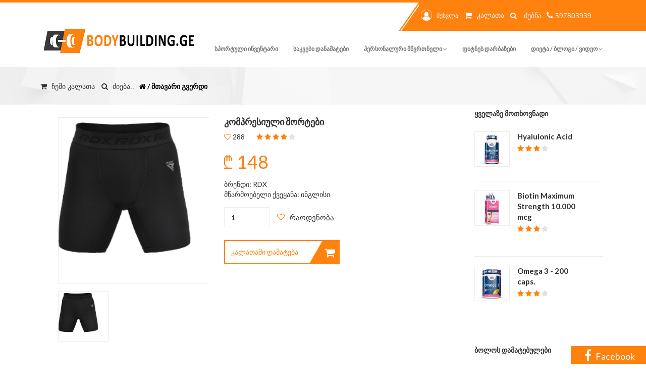

--- FILE ---
content_type: text/html; charset=utf-8
request_url: https://www.bodybuilding.ge/Shop/Product/574/kompresiuli-shortebisearch
body_size: 8955
content:
<!DOCTYPE html>
<html lang="ka">
<head>
    <script async src="https://www.googletagmanager.com/gtag/js?id=UA-119868683-1" type="c1a1d6abee85801856989af0-text/javascript"></script>
<script type="c1a1d6abee85801856989af0-text/javascript">
        window.dataLayer = window.dataLayer || [];
        function gtag() { dataLayer.push(arguments); }
        gtag('js', new Date());

        gtag('config', 'UA-119868683-1');
</script>
    <title>Shop products სპორტული მაღაზიის პროდუქტები  Bodybuilding.ge ფიტნესი და ბოდიბილდინგი</title>
    <meta charset="utf-8" />
<meta http-equiv="X-UA-Compatible" content="IE=edge">
<meta name="viewport" content="width=device-width, initial-scale=1">
<meta property="og:url" content="bodybuilding.ge" />
<meta property="og:type" content="website" />
<meta property="og:title" content="bodybuilding.ge ბოდიბილდინგი და ფიტნესი">
<meta name="description" content="ფიტნეს დარბაზები, ვარჯიში, პერსონალური მწვრთნელი, ბოდიბილდინგი და ფიტნესი, საკვები დანამატები, ფიტნეს აქსესუარები, სავარჯიშო პროგრამა, სპორტული ტანსაცმელი, ელასტიკები, ტრენაჟორები, დიეტა, კალორიების ცხრილი, პროტეინი, კრეატინი, bcaa">
<meta property="og:description" content="bodybuilding ფიტნესი,ვარჯიში,სწორი კვება,დიეტა,ჩემპიონატი,სავარჯიშო პროგრამა,ფიტნეს დარბაზები,სატრენაჟორო დარბაზი,სტატიები,ვიდეოები,ფიტნეს კალკულატორი">
<meta property="og:keywords" content="ბოდიბილდინგი, ფიტნესი,ვარჯიში,სწორი კვება,დიეტა,ჩემპიონატი,სავარჯიშო პროგრამა,ფიტნეს დარბაზები,სატრენაჟორო დარბაზი,სტატიები,ვიდეოები,ფიტნეს კალკულატორი,პერსონალური მწვრთნელი,ფიტნეს ინსტრუქტორი,საკვები დანამატები">
<meta property="og:image" content="https://bodybuilding.ge/Images/logo/logo2-orange.png" />
<meta property="og:locale" content="ka_GE">
<meta property="og:type" content="article">
<meta property="og:site_name" content="Bodybuilding.ge">
<meta property="article:publisher" content="https://www.facebook.com/Bodybuilding.geFitnessAndBodybuilding/">
<meta property="article:tag" content="abonimenti">
<meta property="article:tag" content="iafad">
<meta property="article:tag" content="iafi">
<meta property="article:tag" content="jdeba">
<meta property="article:tag" content="mixtime">
<meta property="article:tag" content="ra xirs">
<meta property="article:tag" content="fitni">
<meta property="article:tag" content="fitni.ge">
<meta property="article:tag" content="ragirs">
<meta property="article:tag" content="tbilishi">
<meta property="article:tag" content="tbilisis">
<meta property="article:tag" content="varjishi">
<meta property="article:tag" content="savarjisho programa">
<meta property="article:tag" content="fitness programa">
<meta property="article:tag" content="აბონიმენტი">
<meta property="article:tag" content="სავარჯიშო პროგრამა">
<meta property="article:tag" content="ფიტნეს პროგრამა">
<meta property="article:tag" content="აერობიკა">
<meta property="article:tag" content="ვარჯიში">
<meta property="article:tag" content="ბოდიბილდინგი">
<meta property="article:tag" content="თბილისის">
<meta property="article:tag" content="თბილისში">
<meta property="article:tag" content="იაფად">
<meta property="article:tag" content="იაფი">
<meta property="article:tag" content="იოგა">
<meta property="article:tag" content="სტეპ აერობიკა">
<meta property="article:tag" content="რა ღირს">
<meta property="article:tag" content="ფიტნესი ქალებისთვის">
<meta property="article:tag" content="ფიტნი">
<meta property="article:tag" content="ფიტნი სტუდიო">
<meta property="article:section" content="ფიტნეს დარბაზები">
<meta property="article:published_time" content="2017-06-29T00:08:36+00:00">
<meta property="article:modified_time" content="2018-04-11T16:37:18+00:00">

	<link rel="SHORTCUT ICON" href="/Images/favicon.ico" />
    <link async rel="alternate" type="application/rss+xml" title="Bodybuilding.ge » RSS-არხი" href="https://bodybuilding.ge/sitemap.xml">
    <link href="/bundles/fitness?v=E-PhpV5itVLQUqB98YnDlJJLEpuJfedGnKFnkFxRdUE1" rel="stylesheet"/>

    <link async rel="stylesheet" href="https://cdn.bodybuilding.ge/ScriptsAndStyles/orange.min.css" class="skin-style">
    <link async href='https://fonts.googleapis.com/css?family=Lato:300,100,700,900italic,700italic,900,400italic,300italic,100italic,400' rel='stylesheet' type='text/css'>
    <script src="/bundles/jquery?v=e7_i06GSkYo_F_HdL9XSxDV7X3lN7yGsWw7iPSjLx9U1" type="c1a1d6abee85801856989af0-text/javascript"></script>

    <link async href="/Content/bodybuilding.css?v=5" rel="stylesheet" />
</head>
<body>
    <div id="fb-root"></div>
<script type="c1a1d6abee85801856989af0-text/javascript">
(function(d, s, id) {
  var js, fjs = d.getElementsByTagName(s)[0];
  if (d.getElementById(id)) return;
  js = d.createElement(s); js.id = id;
  js.src = "//connect.facebook.net/en_GB/sdk.js#xfbml=1&version=v2.10&appId=333184100452174";
  fjs.parentNode.insertBefore(js, fjs);
}(document, 'script', 'facebook-jssdk'));</script>
    <div id="loading">
    <div id="loading-center">
        <div id="loading-center-absolute">
            <div class="object" id="object_one"></div>
            <div class="object" id="object_two"></div>
            <div class="object" id="object_three"></div>
            <div class="object" id="object_four"></div>
            <div class="object" id="object_five"></div>
        </div>
    </div>
</div>

    <div class="fbrightbanner">
    <a href="https://www.facebook.com/Bodybuilding.geFitnessAndBodybuilding">
        <i class="fa fa-facebook" style="font-size: 24px;padding: 5px;"></i>
        <span style="font-size: 18px;">Facebook</span>
    </a>
 </div>
<style>
    .fbrightbanner {
        position: absolute;
        margin-left: auto;
        margin-right: auto;
        /* transform: rotate(-90deg); */
        bottom: 0;
        right: 0;
        position: fixed;
        z-index: 99999;
        background: #ff820e;
        padding: 1px 22px 0px 22px;
    }

        .fbrightbanner a {
            color: #fff;
            font-size: 13px;
        }

        .fbrightbanner i {
            color: #fff;
            text-align: right;
        }
</style>
    ﻿<header class="header">
    
    <div class="header-top">
        <div class="container">
            <div class="col-md-4 col-sm-8 pull-right padding-0">
                <div class="right-side line">
                    
                    <form action="/Shop/Search" method="get" class="search-form">
                        <p style="margin-right: 14px;color: aliceblue;">
                                <a href="/account/Login" style="color: aliceblue;">
                                    <img src="https://cdn.bodybuilding.ge/Images/General/profile.png" class="user" alt="ავტორიზაცია" title="შესვლა">
                                    შესვლა
                                </a>
                            <a href="/Basket" class="cart" style="color: aliceblue; margin-left: 5px;">
                                <i class="fa fa-shopping-cart fa-lg"></i>
                                <span style="padding-left: 3px;color: aliceblue; font-size: 14px;">კალათა</span>
                            </a>
                            <i class="fa fa-search fa-lg" style="margin-top:3px; margin-left:5px; cursor:pointer;font-size: 14px;">
                                <form action="/Shop/Search" method="get">                                    
                                    <input type="text" id="main-page-search" class="first" placeholder="ძებნა" name="query">
                                </form>                                
                            </i>
                            <i class="fa fa-phone fa-lg" style="padding: 0;">
                                <span style="font-size:15px;">597803939</span>
                            </i>
                        </p>
                    </form>
                </div>
            </div>
        </div>
    </div>
    <div class="container">
        <div class="header-bottom">
            <div class="col-md-12 padding0">
                <nav id="navbar-main" class="navbar navbar-default navbar-header">
                    <div class="navbar-header">
                        <button type="button" class="navbar-toggle collapsed" data-toggle="collapse" data-target="#navbar" aria-expanded="false" aria-controls="navbar">
                            <span class="sr-only">Toggle navigation</span>
                            <span class="icon-bar"></span>
                            <span class="icon-bar"></span>
                            <span class="icon-bar"></span>
                        </button>
                        <a class="navbar-brand" href="/"><img src="https://cdn.bodybuilding.ge/Images/General/logo2-orange.png" alt="logo" title="ლოგო ფიტნესი"></a>
                    </div>
                    <div id="navbar" class="navbar-collapse collapse">
    <ul class="nav navbar-nav navbar-right">
        
        <li id="shop">
            <a href="/shop?categoryID=36&page=1&title=savarjisho-inventari"
               alt="სპორტული ინვენტარი" title="სპორტული ინვენტარი">
                სპორტული ინვენტარი
            </a>
        </li>
        <li id="supplements">
            <a href="/shop?categoryID=1&page=1&title=sakvebi-danamatebi"
               alt="საკვები დანამატები" title="საკვები დანამატები">
                საკვები დანამატები
            </a>
        </li>
        <li id="trainingProgram">
            <a href="#" class="dropdown-toggle" data-toggle="dropdown" role="button" aria-expanded="false" alt="ფიტნეს ტრენერი" 
                title="პერსონალური ტრენერი">
                პერსონალური მწვრთნელი
                <span class="fa fa-angle-down"></span>
            </a>
            <ul class="dropdown-menu" role="menu">
                <li>
                    <a href="/trainers?title=personaluri-mwvrtneli"
                       alt="ფიტნეს ტრენერი" title="პერსონალური ტრენერი">
                        პერსონალური მწვრთნელი
                    </a>
                </li>
                <li>
                    <a href="/UserForm/ProgramWelcomePage?title=savarjisho-programa"
                       alt="სავარჯიშო პროგრამა" title="სავარჯიშო პროგრამა">
                        სავარჯიშო პროგრამა
                    </a>
                </li>
            </ul>
        </li>
        <li id="gym">
            <a href="/GymOffers?title=savarjisho-darbazebi" alt="ფიტნეს დარბაზები" title="ფიტნეს დარბაზები">
                ფიტნეს დარბაზები
            </a>
        </li>
        
        <li id="blog" class="blog">
            <a href="#" class="dropdown-toggle" data-toggle="dropdown" role="button" aria-expanded="false" alt="ფიტნესი" title="ფიტნესი">
                დიეტა / ბლოგი / ვიდეო
                <span class="fa fa-angle-down"></span>
            </a>
            <ul class="dropdown-menu" role="menu">
                <li>
                    <a href="/Blog/Type/1?name=dietebi-da-mati-upiratesobebi&title=wonashidakleba">
                        წონაში დაკლება
                    </a>
                </li>
                <li>
                    <a href="/Article/386/progori-unda-iyos-varjishis-sixshire-da-xangrdzlivoba-masis-matebis-msurveltatvisp?title=masismomateba"
                       title="მასის მომატება" data-ifo="მასის მომატება">
                        მასაში მომატება
                    </a>
                </li>
                <li>
                    <a href="/Article/199/pproduqtebis-kaloriebis-cxrili"
                       title="კალორიების ცხრილი" data-ifo="კალორიების ცხრილი">
                        კალორიების ცხრილი
                    </a>
                </li>
                <li>
                    <a href="/Blog/Type/10?name=jansaghi-kerdzebis-receptebi"
                       title="ჯანსაღი კერძების რეცეპტები" data-ifo="ჯანსაღი კერძების რეცეპტები">
                        ჯანსაღი კერძების რეცეპტები
                    </a>
                </li>
                <li>
                    <a href="/Blog/Type/11?name=sakvebi-danamatebi"
                       title="საკვები დანამატები" data-ifo="პროტეინი,bcaa,ელკარნიტინი,გლუტამინი">
                        საკვები დანამატები
                    </a>
                </li>
                <li>
                    <a href="/Blog?title=title=wonashidakleba"
                       title="წონაში დაკლება" data-ifo="წონაში დაკლება">
                        სასარგებლო სტატიები
                    </a>
                </li>
                <li>
                    <a href="/video?title=fitnessbodybuilding"
                       title="ვარჯიში" data-ifo="ვარჯიში">
                        ვიდეო რგოლი
                    </a>
                </li>
                <li>
                    <a href="/FitnessCalculator"
                       title="ფიტნეს კალკულატორი" data-ifo="ფიტნეს კალკულატორი">
                        ფიტნეს კალკულატორი
                    </a>
                </li>
            </ul>
        </li>
        
        
    </ul>
</div>
<script type="c1a1d6abee85801856989af0-text/javascript">
    var _url = window.location.href;
    if (_url.indexOf('/GymOffers') > -1)
        $('#gym').addClass("active");
    else if (_url.indexOf('/shop/Index?categoryID=36&page=1') > -1)
        $('#shop').addClass("active");
    else if (_url.indexOf('/shop/Index?categoryID=1&page=1') > -1)
        $('#supplements').addClass("active");
    else if (_url.indexOf('/UserForm/ProgramWelcomePage') > -1)
        $('#trainingProgram').addClass("active");
    else if (_url.indexOf('/blog') > -1)
        $('#blog').addClass("active");
    else if (_url.indexOf('/video') > -1)
        $('#video').addClass("active");
    else if (_url.indexOf('/FitnessCalculator') > -1)
        $('#fitCalc').addClass("active");    
</script>
<style>
    .navbar-default .navbar-nav > li > a {
        padding: 12px 15px;
    }
</style>
                </nav>
            </div>
        </div>
    </div>
</header>
<style>
#main-page-search {
   width:43px;
}
</style>

    

<script src="/Scripts/bodybuilding.js" type="c1a1d6abee85801856989af0-text/javascript"></script>
<div class="content single-product v2">
    <div class="location full margin-bottom-50">
        <div class="container">
            <span style="float:left;clear:both;">
                <a href="/Basket" style="color: #333; margin-left: 10px;">
                    <i class="fa fa-shopping-cart" style="margin-right: 5px;"> <span style="margin-left:5px;">ჩემი კალათა</span></i>
                </a>
                <i class="fa fa-search" onclick="if (!window.__cfRLUnblockHandlers) return false; Bodybuilding.ToggleSearch()" style="color: #333; margin-top:5px; margin-left:5px; cursor:pointer;" data-cf-modified-c1a1d6abee85801856989af0-=""><span style="margin-left:5px;"> ძიება..</span></i>
            </span>
            <a href="/shop" style="color:black;float:left;;padding-top: 2px; padding-left: 10px;" data-info="ფიტნეს მაღაზია fitness shop">
                <p class="margin-0 bold">
                    <i class="fa fa-home"></i> / მთავარი გვერდი
                </p>
            </a>
            <form action="/Shop/Search" method="get">
                <input type="text" id="shopProductPageSearchTXT" name="query" placeholder="ძიება..">
            </form>
        </div>
    </div>
    <div class="container">
        <div class="col-md-9">
            
<link href="/Content/flexslider.css" rel="stylesheet" />
<div class="col-md-5 padding-left-0 text-center" id="secondary-slider">
    <div class="content single-product v2">
        <div class="container">
            <div class="col-md-9">
                <div class="col-md-5 padding-left-0 text-center">
                    <section class="slider">
                        <div class="flexslider" id="flexslider1">
                            <ul class="slides">     
                                    <li class="">
                                        <img src="https://cdn.bodybuilding.ge/Images/Shop/87e8b970-aef6-4c9d-a884-e854f1ec87cb.jpg" class="zoom_01 img-responsive product-img" data-zoom-image="https://cdn.bodybuilding.ge/Images/Shop/87e8b970-aef6-4c9d-a884-e854f1ec87cb.jpg" />
                                    </li>
                            </ul>
                        </div>
                        <div class="flexslider" id="flexslider2">
                                <ul class="slides">
                                        <li>
                                            <img src="https://cdn.bodybuilding.ge/Images/Shop/87e8b970-aef6-4c9d-a884-e854f1ec87cb.jpg" class="" alt="fitness" title="მაღაზია საკვები დანამატები">
                                        </li>
                                </ul>
                            </div>
                    </section>
                </div>
            </div>
        </div>
    </div>
</div>
<style>
    .margin-top-50 {
        margin-top: 0;
    }

    .flex-direction-nav a {
        margin: 0px 28px 0px -14px;
    }

    .slider {
        padding: 10px 0px 0px 0px
    }
</style>
<script src="/Scripts/TemplateJS/jquery.flexslider-min.js" type="c1a1d6abee85801856989af0-text/javascript"></script>

            <div class="col-md-7">
    <div class="product-details full margin-top-25">
        <h4 class="text-uppercase bold">კომპრესიული შორტები</h4>
        <div class="rating">
            <i class="fa fa-heart-o green"></i> 288
            <i class="fa fa-star green margin-left-20"></i>
            <i class="fa fa-star green"></i>
            <i class="fa fa-star green"></i>
            <i class="fa fa-star green"></i>
            <i class="fa fa-star"></i>
        </div>
        <h1 class="green margin-bottom-15">₾ 148</h1>
            <div>ბრენდი: RDX</div>
            <div>მწარმოებელი ქვეყანა: ინგლისი</div>
        <form method="get" action="/Basket/AddToBasket">
            <div class="add-favorite full margin-top-15">
                <input type="hidden" name="id" value="574" />
                <input type="number" class="shop-select" value="1" name="count">
                <i class="fa fa-heart-o green"></i>
                <p class="pull-left">რაოდენობა</p>
                <div class="full margin-y-15">
                        <a href="#group" class="short-line">კალათაში დამატება<i class="fa fa-shopping-cart"></i></a>
                </div>
            </div>
        </form>
    </div>
</div>
            <div class="col-md-12 margin-top-50">
    <ul class="nav nav-pills">
        <li class="active"><a href="#home-pills" data-toggle="tab" aria-expanded="false">აღწერა</a></li>
        <li><a href="#profile-pills" data-toggle="tab" aria-expanded="false">დეტალები</a></li>
    </ul>
    <div class="tab-content">
        <div class="tab-pane fade active in" id="home-pills">
            <p>RDX კომპრესიული შორტები დამზადებულია უმაღლესი პოლიესტერისა და სპანდექსის მასალების შერევით. ეს კომფორტული და გამძლე სავარჯიშო შორტები თქვენთან ერთად იხრება და თქვენს მოძრაობას აჩქარებს. მდგრადია სუნისადმი და აქვს ოფლის გამოდევნის ფუნქცია.&nbsp;</p>
<p>იდეალურია MMA ვარჯიშისთვის, სპარინგის, სირბილის, იოგასა და სხვა სპორტული აქტივობებისთვის. დამზადებულია 94% პოლიესტერისა და 6% სპანდექსის ქსოვილისგან.</p>
<p>მსუბუქი კონსტრუქცია იძლევა მოძრაობის მაქსიმალურ თავისუფლებას. შორტები არ დაკარგავს ფორმას ინტენსიური გამოყენების შემდეგაც.</p>
<p>ფერი: შავი</p>
<p>&nbsp;</p>
<p>RXD ბრენდი გახლავთ მაღალი ხარისხის მსოფლიო ბრენდი, რომლის წარმომადგენელიც საქართველოში არის Bodybuilding.ge.<br /><br /><strong>პროდუქტის შეძენისას გთხოვთ გაითვალისწინოთ რომ პროდუქტი იგზავნება დიდი ბრიტანეთიდან და ჩამოსვლის და ადგილზე მიწოდების დრო შეადგენს 12 დღეს.</strong></p>
<p>&nbsp;</p>
            
<style>
    .group-choose {
        float: left;
        color: #878787;
    }

    .group-add-product i {
        margin-left: 5px;
    }

    .group-add-product {
        width: 120px !important;
    }

    .shop-numbering {
        height: 27px;
        border: 1px solid #ededed;
        padding: 0px 8px;
        margin-bottom: 10px;
        outline: none;
        font-weight: bold;
        min-width: 60px;
        float: right;
        width: 50%;
        margin-top: 8px;
    }
    .billing .table tbody tr {
        border-bottom: 1px solid #D3D3D3;
    }
</style>
<div class="wishlist my-cart billing full margin-top-20" id="group">
    <div class="group-choose">
        <div class="group-choose-mobile">
            <hr />
                <div>
                    ზომა: S
                </div>
                <div style="display: inline-block;width: 290px;height: 100%;float: right;">
                    <form action="/Basket/AddToBasket" method="get">
                        <input type="hidden" name="id" value="571" />
                        <div style="width: 500px;">
                            <div style="float: left;padding-top: 10px;">148 ₾</div>
                            <input type="number" class="shop-numbering" value="1" name="count" min="1">
                        </div>
                        <div style="clear: both;">
                            <button type="submit" class="group-add-product" style=" width: 100% !important;margin-bottom: 20px;">დამატება
                            <i class="fa fa-shopping-cart"></i></button>
                        </div>
                    </form>
                </div>
                <br />
                <hr />
                <div>
                    ზომა: M
                </div>
                <div style="display: inline-block;width: 290px;height: 100%;float: right;">
                    <form action="/Basket/AddToBasket" method="get">
                        <input type="hidden" name="id" value="572" />
                        <div style="width: 500px;">
                            <div style="float: left;padding-top: 10px;">148 ₾</div>
                            <input type="number" class="shop-numbering" value="1" name="count" min="1">
                        </div>
                        <div style="clear: both;">
                            <button type="submit" class="group-add-product" style=" width: 100% !important;margin-bottom: 20px;">დამატება
                            <i class="fa fa-shopping-cart"></i></button>
                        </div>
                    </form>
                </div>
                <br />
                <hr />
                <div>
                    ზომა: L
                </div>
                <div style="display: inline-block;width: 290px;height: 100%;float: right;">
                    <form action="/Basket/AddToBasket" method="get">
                        <input type="hidden" name="id" value="573" />
                        <div style="width: 500px;">
                            <div style="float: left;padding-top: 10px;">148 ₾</div>
                            <input type="number" class="shop-numbering" value="1" name="count" min="1">
                        </div>
                        <div style="clear: both;">
                            <button type="submit" class="group-add-product" style=" width: 100% !important;margin-bottom: 20px;">დამატება
                            <i class="fa fa-shopping-cart"></i></button>
                        </div>
                    </form>
                </div>
                <br />
                <hr />
                <div>
                    ზომა: XL
                </div>
                <div style="display: inline-block;width: 290px;height: 100%;float: right;">
                    <form action="/Basket/AddToBasket" method="get">
                        <input type="hidden" name="id" value="574" />
                        <div style="width: 500px;">
                            <div style="float: left;padding-top: 10px;">148 ₾</div>
                            <input type="number" class="shop-numbering" value="1" name="count" min="1">
                        </div>
                        <div style="clear: both;">
                            <button type="submit" class="group-add-product" style=" width: 100% !important;margin-bottom: 20px;">დამატება
                            <i class="fa fa-shopping-cart"></i></button>
                        </div>
                    </form>
                </div>
                <br />
                <hr />
                <div>
                    ზომა: 2XL
                </div>
                <div style="display: inline-block;width: 290px;height: 100%;float: right;">
                    <form action="/Basket/AddToBasket" method="get">
                        <input type="hidden" name="id" value="575" />
                        <div style="width: 500px;">
                            <div style="float: left;padding-top: 10px;">148 ₾</div>
                            <input type="number" class="shop-numbering" value="1" name="count" min="1">
                        </div>
                        <div style="clear: both;">
                            <button type="submit" class="group-add-product" style=" width: 100% !important;margin-bottom: 20px;">დამატება
                            <i class="fa fa-shopping-cart"></i></button>
                        </div>
                    </form>
                </div>
                <br />
                <hr />
                <div>
                    ზომა: 3XL
                </div>
                <div style="display: inline-block;width: 290px;height: 100%;float: right;">
                    <form action="/Basket/AddToBasket" method="get">
                        <input type="hidden" name="id" value="576" />
                        <div style="width: 500px;">
                            <div style="float: left;padding-top: 10px;">148 ₾</div>
                            <input type="number" class="shop-numbering" value="1" name="count" min="1">
                        </div>
                        <div style="clear: both;">
                            <button type="submit" class="group-add-product" style=" width: 100% !important;margin-bottom: 20px;">დამატება
                            <i class="fa fa-shopping-cart"></i></button>
                        </div>
                    </form>
                </div>
                <br />
                <hr />
        </div>
        <div class="table-responsive group-choose-desktop">
            <table class="table table-bordered">
                <thead>
                    <tr>
                        <th>მახასიათებელი</th>
                        <th>ფასი</th>
                        <th>რაოდენობა</th>
                    </tr>
                </thead>
                <tbody>
                        <tr>
                            <td style="width:30%;">
                                ზომა: S
                            </td>
                            <td>148</td>
                            <td>
                                <form action="/Basket/AddToBasket" method="get">
                                    <input type="hidden" name="id" value="571" style="height: 15px;" />
                                    <span class="pull-left">
                                        <input type="number" class="shop-select" value="1" name="count" min="1" style="height: 41px;">
                                    </span>
                                    <button type="submit" class="group-add-product" style=" margin-top: 8px; height: 39px;">
                                             დამატება<i class="fa fa-shopping-cart"></i>
                                    </button>
                                </form>
                            </td>
                        </tr>
                        <tr>
                            <td style="width:30%;">
                                ზომა: M
                            </td>
                            <td>148</td>
                            <td>
                                <form action="/Basket/AddToBasket" method="get">
                                    <input type="hidden" name="id" value="572" style="height: 15px;" />
                                    <span class="pull-left">
                                        <input type="number" class="shop-select" value="1" name="count" min="1" style="height: 41px;">
                                    </span>
                                    <button type="submit" class="group-add-product" style=" margin-top: 8px; height: 39px;">
                                             დამატება<i class="fa fa-shopping-cart"></i>
                                    </button>
                                </form>
                            </td>
                        </tr>
                        <tr>
                            <td style="width:30%;">
                                ზომა: L
                            </td>
                            <td>148</td>
                            <td>
                                <form action="/Basket/AddToBasket" method="get">
                                    <input type="hidden" name="id" value="573" style="height: 15px;" />
                                    <span class="pull-left">
                                        <input type="number" class="shop-select" value="1" name="count" min="1" style="height: 41px;">
                                    </span>
                                    <button type="submit" class="group-add-product" style=" margin-top: 8px; height: 39px;">
                                             დამატება<i class="fa fa-shopping-cart"></i>
                                    </button>
                                </form>
                            </td>
                        </tr>
                        <tr>
                            <td style="width:30%;">
                                ზომა: XL
                            </td>
                            <td>148</td>
                            <td>
                                <form action="/Basket/AddToBasket" method="get">
                                    <input type="hidden" name="id" value="574" style="height: 15px;" />
                                    <span class="pull-left">
                                        <input type="number" class="shop-select" value="1" name="count" min="1" style="height: 41px;">
                                    </span>
                                    <button type="submit" class="group-add-product" style=" margin-top: 8px; height: 39px;">
                                             დამატება<i class="fa fa-shopping-cart"></i>
                                    </button>
                                </form>
                            </td>
                        </tr>
                        <tr>
                            <td style="width:30%;">
                                ზომა: 2XL
                            </td>
                            <td>148</td>
                            <td>
                                <form action="/Basket/AddToBasket" method="get">
                                    <input type="hidden" name="id" value="575" style="height: 15px;" />
                                    <span class="pull-left">
                                        <input type="number" class="shop-select" value="1" name="count" min="1" style="height: 41px;">
                                    </span>
                                    <button type="submit" class="group-add-product" style=" margin-top: 8px; height: 39px;">
                                             დამატება<i class="fa fa-shopping-cart"></i>
                                    </button>
                                </form>
                            </td>
                        </tr>
                        <tr>
                            <td style="width:30%;">
                                ზომა: 3XL
                            </td>
                            <td>148</td>
                            <td>
                                <form action="/Basket/AddToBasket" method="get">
                                    <input type="hidden" name="id" value="576" style="height: 15px;" />
                                    <span class="pull-left">
                                        <input type="number" class="shop-select" value="1" name="count" min="1" style="height: 41px;">
                                    </span>
                                    <button type="submit" class="group-add-product" style=" margin-top: 8px; height: 39px;">
                                             დამატება<i class="fa fa-shopping-cart"></i>
                                    </button>
                                </form>
                            </td>
                        </tr>
                </tbody>
            </table>
        </div>
    </div>
</div>
        </div>
        <div class="tab-pane fade" id="profile-pills">
            <p>მსუბუქი კონსტრუქცია იძლევა მოძრაობის მაქსიმალურ თავისუფლებას. შორტები არ დაკარგავს ფორმას ინტენსიური გამოყენების შემდეგაც.</p>
<p>ფერი: შავი</p>
        </div>
    </div>
</div>
        </div>
        <div class="col-md-3">
            <div class="product-sidebar-single">
                <div class="widget full border-0">
    <h5 class="text-uppercase bold">ყველაზე მოთხოვნადი</h5>
        <div class="widget-product full">
            <a href="/shop/Product/6/Hyalulonic-Acid" alt="Hyalulonic Acid" data-info="Hyalulonic Acid">
                <img src="https://cdn.bodybuilding.ge/Images/Shop/487f6a2b-9e42-45b7-97ad-b621a86b71cc.jpg" class="pull-left" alt="Hyalulonic Acid" title="Hyalulonic Acid" style="width: 70px;">
            </a>
            <div class="widget-product-detail pull-left overflow-one-line">
                <a href="/shop/Product/6/Hyalulonic-Acid" alt="Hyalulonic Acid" data-info="Hyalulonic Acid" style="color: #333">
                    <p class="bold">Hyalulonic Acid</p>
                </a>
                <div class="rating">
                    <i class="fa fa-star green"></i>
                    <i class="fa fa-star green"></i>
                    <i class="fa fa-star green"></i>
                    <i class="fa fa-star"></i>
                </div>
                <h4 class="full green bold">₾ 40</h4>
            </div>
        </div>
        <div class="widget-product full">
            <a href="/shop/Product/5/Biotin-Maximum-Strength-10000-mcg" alt="Biotin Maximum Strength 10.000 mcg" data-info="Biotin Maximum Strength 10.000 mcg">
                <img src="https://cdn.bodybuilding.ge/Images/Shop/830c828f-9fa4-4cad-bed9-f4f745c54ed7.jpg" class="pull-left" alt="Biotin Maximum Strength 10.000 mcg" title="Biotin Maximum Strength 10.000 mcg" style="width: 70px;">
            </a>
            <div class="widget-product-detail pull-left overflow-one-line">
                <a href="/shop/Product/5/Biotin-Maximum-Strength-10000-mcg" alt="Biotin Maximum Strength 10.000 mcg" data-info="Biotin Maximum Strength 10.000 mcg" style="color: #333">
                    <p class="bold">Biotin Maximum Strength 10.000 mcg</p>
                </a>
                <div class="rating">
                    <i class="fa fa-star green"></i>
                    <i class="fa fa-star green"></i>
                    <i class="fa fa-star green"></i>
                    <i class="fa fa-star"></i>
                </div>
                <h4 class="full green bold">₾ 39</h4>
            </div>
        </div>
        <div class="widget-product full">
            <a href="/shop/Product/7/Omega-3---200-caps" alt="Omega 3 - 200 caps." data-info="Omega 3 - 200 caps.">
                <img src="https://cdn.bodybuilding.ge/Images/Shop/ff448abd-d7dd-4e26-b2b6-ab41cb749791.jpg" class="pull-left" alt="Omega 3 - 200 caps." title="Omega 3 - 200 caps." style="width: 70px;">
            </a>
            <div class="widget-product-detail pull-left overflow-one-line">
                <a href="/shop/Product/7/Omega-3---200-caps" alt="Omega 3 - 200 caps." data-info="Omega 3 - 200 caps." style="color: #333">
                    <p class="bold">Omega 3 - 200 caps.</p>
                </a>
                <div class="rating">
                    <i class="fa fa-star green"></i>
                    <i class="fa fa-star green"></i>
                    <i class="fa fa-star green"></i>
                    <i class="fa fa-star"></i>
                </div>
                <h4 class="full green bold">₾ 68</h4>
            </div>
        </div>
</div>
                <div class="widget full">
    <h5 class="text-uppercase bold">ბოლოს დამატებულები</h5>
        <div class="widget-product full">
            <a href="/shop/Product/730/RDX-savarjisho-qamari---RDX6-INCH-LEATHER-GYM-BELT" alt="RDX სავარჯიშო ქამარი - RDX6 INCH LEATHER GYM BELT" data-info="RDX სავარჯიშო ქამარი - RDX6 INCH LEATHER GYM BELT">
                <img src="https://cdn.bodybuilding.ge/Images/Shop/53d4f7a6-16d3-49bc-a39a-e46ebd67594f.jpg" class="pull-left" alt="RDX სავარჯიშო ქამარი - RDX6 INCH LEATHER GYM BELT" title="RDX სავარჯიშო ქამარი - RDX6 INCH LEATHER GYM BELT" style="width: 70px;">
            </a>
            <div class="widget-product-detail pull-left overflow-one-line">
                <a href="/shop/Product/730/RDX-savarjisho-qamari---RDX6-INCH-LEATHER-GYM-BELT" alt="RDX სავარჯიშო ქამარი - RDX6 INCH LEATHER GYM BELT" data-info="RDX სავარჯიშო ქამარი - RDX6 INCH LEATHER GYM BELT" style="color:#333;">
                    <p class="bold padding-top-15">RDX სავარჯიშო ქამარი - RDX6 INCH LEATHER GYM BELT</p>
                </a>
                <h4 class="full green bold">₾ 140</h4>
            </div>
        </div>
        <div class="widget-product full">
            <a href="/shop/Product/726/RDX--darbazis-savarjisho-xeltatmanebi" alt="RDX  დარბაზის სავარჯიშო ხელთათმანები" data-info="RDX  დარბაზის სავარჯიშო ხელთათმანები">
                <img src="https://cdn.bodybuilding.ge/Images/Shop/95831458-693c-430c-b269-a72b179f6af0.jpg" class="pull-left" alt="RDX  დარბაზის სავარჯიშო ხელთათმანები" title="RDX  დარბაზის სავარჯიშო ხელთათმანები" style="width: 70px;">
            </a>
            <div class="widget-product-detail pull-left overflow-one-line">
                <a href="/shop/Product/726/RDX--darbazis-savarjisho-xeltatmanebi" alt="RDX  დარბაზის სავარჯიშო ხელთათმანები" data-info="RDX  დარბაზის სავარჯიშო ხელთათმანები" style="color:#333;">
                    <p class="bold padding-top-15">RDX  დარბაზის სავარჯიშო ხელთათმანები</p>
                </a>
                <h4 class="full green bold">₾ 87</h4>
            </div>
        </div>
        <div class="widget-product full">
            <a href="/shop/Product/722/savarjisho-xeltatmanebi-" alt="სავარჯიშო ხელთათმანები " data-info="სავარჯიშო ხელთათმანები ">
                <img src="https://cdn.bodybuilding.ge/Images/Shop/41ccb55b-0b54-4c76-ab46-67a875217032.jpg" class="pull-left" alt="სავარჯიშო ხელთათმანები " title="სავარჯიშო ხელთათმანები " style="width: 70px;">
            </a>
            <div class="widget-product-detail pull-left overflow-one-line">
                <a href="/shop/Product/722/savarjisho-xeltatmanebi-" alt="სავარჯიშო ხელთათმანები " data-info="სავარჯიშო ხელთათმანები " style="color:#333;">
                    <p class="bold padding-top-15">სავარჯიშო ხელთათმანები </p>
                </a>
                <h4 class="full green bold">₾ 98</h4>
            </div>
        </div>
</div>
            </div>
        </div>
        <div class="col-md-9 margin-top-50">
            <div class="recommended full">
    <h4 class="full bold text-uppercase">რეკომენდირებული შეთავაზებები</h4>
    <div class="products product-grids">
            <div class="col-lg-4 col-md-6 col-sm-6">
                <div class="product-box">
                    <div class="product">
                        <div class="rating text-right">
                            <i class="fa fa-heart-o green"></i> 4761
                            <i class="fa fa-star green margin-left-20"></i>
                            <i class="fa fa-star green"></i>
                            <i class="fa fa-star green"></i>
                            <i class="fa fa-star green"></i>
                            <i class="fa fa-star"></i>
                        </div>
                    </div>
                    <a href="/shop/Product/111/qalis-sportuli-elastiki" alt="ქალის სპორტული ელასტიკი" data-info="ქალის სპორტული ელასტიკი">
                        <img src="https://cdn.bodybuilding.ge/Images/Shop/679d196e-6412-43ee-970e-935380076a79.jpg" alt="ქალის სპორტული ელასტიკი" title="ქალის სპორტული ელასტიკი">
                    </a>
                    <i class="fa fa-search"></i>
                    <h1 class="green">₾ 53</h1>
                    <p>
                        <a href="/Shop/product/111/qalis-sportuli-elastiki" class="colorInherit">
                            ქალის სპორტული ელასტიკი
                        </a>
                    </p>
                    <a href="/Basket/AddToBasket/111" class="short-line"><i class="fa fa-shopping-cart"></i> კალათაში დამატება</a>
                </div>
            </div>
            <div class="col-lg-4 col-md-6 col-sm-6">
                <div class="product-box">
                    <div class="product">
                        <div class="rating text-right">
                            <i class="fa fa-heart-o green"></i> 3889
                            <i class="fa fa-star green margin-left-20"></i>
                            <i class="fa fa-star green"></i>
                            <i class="fa fa-star green"></i>
                            <i class="fa fa-star green"></i>
                            <i class="fa fa-star"></i>
                        </div>
                    </div>
                    <a href="/shop/Product/112/qalis-sportuli-elastiki" alt="ქალის სპორტული ელასტიკი" data-info="ქალის სპორტული ელასტიკი">
                        <img src="https://cdn.bodybuilding.ge/Images/Shop/7ea3cc2f-e161-4901-8001-cb19516673cf.jpeg" alt="ქალის სპორტული ელასტიკი" title="ქალის სპორტული ელასტიკი">
                    </a>
                    <i class="fa fa-search"></i>
                    <h1 class="green">₾ 53</h1>
                    <p>
                        <a href="/Shop/product/112/qalis-sportuli-elastiki" class="colorInherit">
                            ქალის სპორტული ელასტიკი
                        </a>
                    </p>
                    <a href="/Basket/AddToBasket/112" class="short-line"><i class="fa fa-shopping-cart"></i> კალათაში დამატება</a>
                </div>
            </div>
            <div class="col-lg-4 col-md-6 col-sm-6">
                <div class="product-box">
                    <div class="product">
                        <div class="rating text-right">
                            <i class="fa fa-heart-o green"></i> 4211
                            <i class="fa fa-star green margin-left-20"></i>
                            <i class="fa fa-star green"></i>
                            <i class="fa fa-star green"></i>
                            <i class="fa fa-star green"></i>
                            <i class="fa fa-star"></i>
                        </div>
                    </div>
                    <a href="/shop/Product/113/qalis-sportuli-elastiki" alt="ქალის სპორტული ელასტიკი" data-info="ქალის სპორტული ელასტიკი">
                        <img src="https://cdn.bodybuilding.ge/Images/Shop/45935d70-cc8c-406a-9ec2-b95e05257c2b.jpeg" alt="ქალის სპორტული ელასტიკი" title="ქალის სპორტული ელასტიკი">
                    </a>
                    <i class="fa fa-search"></i>
                    <h1 class="green">₾ 57</h1>
                    <p>
                        <a href="/Shop/product/113/qalis-sportuli-elastiki" class="colorInherit">
                            ქალის სპორტული ელასტიკი
                        </a>
                    </p>
                    <a href="/Basket/AddToBasket/113" class="short-line"><i class="fa fa-shopping-cart"></i> კალათაში დამატება</a>
                </div>
            </div>
    </div>
</div>
        </div>
    </div>
    <div class="bird">    
    <div class="container">
        <q>შენი წარმატების პორტალი</q>        
        <q><a href="/DeliveryTerms" style="color:#fff">მიტანის პირობები</a></q>
        <q><a href="/ReturnPolicy" style="color:#fff">დაბრუნების პოლიტიკა</a></q>
        <p class="pull-right"><a href="/Contact" style="color:#fff">კონტაქტი</a> / <a href="https://bodybuilding.ge/policy" style="color:#fff">უსაფრთხოების პოლიტიკა</a></p>
    </div>
</div>
</div>
<style>
    .margin-bottom-50 {
        margin-bottom: 0;
    }
</style>
    <style>
    /* The Modal (background) */
    .modal {
        display: none; /* Hidden by default */
        position: fixed; /* Stay in place */
        z-index: 1; /* Sit on top */
        padding-top: 150px; /* Location of the box */
        left: 0;
        top: 0;
        width: 100%; /* Full width */
        height: 100%; /* Full height */
        overflow: auto; /* Enable scroll if needed */
        background-color: rgb(0,0,0); /* Fallback color */
        background-color: rgba(0,0,0,0.4); /* Black w/ opacity */
    }

    /* Modal Content */
    .modal-content {
        position: relative;
        background-color: #fefefe;
        margin: auto;
        padding: 0;
        border: 1px solid #888;
        width: 60%;
        box-shadow: 0 4px 8px 0 rgba(0,0,0,0.2),0 6px 20px 0 rgba(0,0,0,0.19);
        -webkit-animation-name: animatetop;
        -webkit-animation-duration: 0.4s;
        animation-name: animatetop;
        animation-duration: 0.4s;
    }

    /* The Close Button */
    .sysPopupClose {
        color: white;
        float: right;
        font-size: 28px;
        font-weight: bold;
    }

        .sysPopupClose:hover,
        .sysPopupClose:focus {
            color: #000;
            text-decoration: none;
            cursor: pointer;
        }

    .modal-header {
        padding: 2px 16px;
        background-color: #ff820e; /*#5cb85c;*/
        color: white;
    }

    .modal-body {
        padding: 2px 16px;
    }

    .modal-footer {
        padding: 2px 16px;
        background-color: #ff820e; /*#5cb85c;*/
        color: white;
    }
</style>

<script type="c1a1d6abee85801856989af0-text/javascript">
    $('.sysPopupClose').click(function () {
        $('#sytMsgPopupModel').hide();
        var _url = window.location.pathname;
      
        window.location.href = _url;
    });
</script>
    
    <script src="/bundles/extensions?v=oDHMI-PbnmacnEJvyBqrdF20j4FOQ-58aaXGBeLAtUk1" type="c1a1d6abee85801856989af0-text/javascript"></script>

    <script src="/bundles/bootstrap?v=pbzmS4_oQjkYYRcy_mrYKovExLVhI3aXk58Mfz0V7Yo1" type="c1a1d6abee85801856989af0-text/javascript"></script>

<script src="/cdn-cgi/scripts/7d0fa10a/cloudflare-static/rocket-loader.min.js" data-cf-settings="c1a1d6abee85801856989af0-|49" defer></script><script defer src="https://static.cloudflareinsights.com/beacon.min.js/vcd15cbe7772f49c399c6a5babf22c1241717689176015" integrity="sha512-ZpsOmlRQV6y907TI0dKBHq9Md29nnaEIPlkf84rnaERnq6zvWvPUqr2ft8M1aS28oN72PdrCzSjY4U6VaAw1EQ==" data-cf-beacon='{"version":"2024.11.0","token":"e50f9ce2db524bbc83b3f72691fea6f4","r":1,"server_timing":{"name":{"cfCacheStatus":true,"cfEdge":true,"cfExtPri":true,"cfL4":true,"cfOrigin":true,"cfSpeedBrain":true},"location_startswith":null}}' crossorigin="anonymous"></script>
</body>
</html>

--- FILE ---
content_type: text/css; charset=utf-8
request_url: https://www.bodybuilding.ge/bundles/fitness?v=E-PhpV5itVLQUqB98YnDlJJLEpuJfedGnKFnkFxRdUE1
body_size: 329599
content:
/* Minification failed. Returning unminified contents.
(1174,27): run-time error CSS1030: Expected identifier, found 'p'
(1174,28): run-time error CSS1031: Expected selector, found ')'
(1174,28): run-time error CSS1025: Expected comma or open brace, found ')'
(1932,5): run-time error CSS1062: Expected semicolon or closing curly-brace, found '-'
(1950,5): run-time error CSS1062: Expected semicolon or closing curly-brace, found '-'
(5613,17): run-time error CSS1062: Expected semicolon or closing curly-brace, found '-'
(5629,17): run-time error CSS1062: Expected semicolon or closing curly-brace, found '-'
(6316,9): run-time error CSS1062: Expected semicolon or closing curly-brace, found '-'
 */
#loading{background-color:#5ed9b0;height:100%;width:100%;position:fixed;z-index:10000000;margin-top:0;top:0}#loading-center{width:100%;height:100%;position:relative}#loading-center-absolute{position:absolute;left:50%;top:50%;height:20px;width:100px;margin-top:-10px;margin-left:-50px}.object{width:20px;height:20px;background-color:#fff;-moz-border-radius:50% 50% 50% 50%;-webkit-border-radius:50% 50% 50% 50%;border-radius:50% 50% 50% 50%;margin-right:20px;margin-bottom:20px;position:absolute}#object_one{-webkit-animation:object 2s linear infinite;animation:object 2s linear infinite}#object_two{-webkit-animation:object 2s linear infinite -.4s;animation:object 2s linear infinite -.4s}#object_three{-webkit-animation:object 2s linear infinite -.8s;animation:object 2s linear infinite -.8s}#object_four{-webkit-animation:object 2s linear infinite -1.2s;animation:object 2s linear infinite -1.2s}#object_five{-webkit-animation:object 2s linear infinite -1.6s;animation:object 2s linear infinite -1.6s}@-webkit-keyframes object{0%{left:100px;top:0}80%{left:0;top:0}85%{left:0;top:-20px;width:20px;height:20px}90%{width:40px;height:15px}95%{left:100px;top:-20px;width:20px;height:20px}100%{left:100px;top:0}}@keyframes object{0%{left:100px;top:0}80%{left:0;top:0}85%{left:0;top:-20px;width:20px;height:20px}90%{width:40px;height:15px}95%{left:100px;top:-20px;width:20px;height:20px}100%{left:100px;top:0}}
/*!
 * Generated using the Bootstrap Customizer (http://getbootstrap.com/customize/?id=caa98e8bc7d97bb57d23)
 * Config saved to config.json and https://gist.github.com/caa98e8bc7d97bb57d23
 *//*!
 * Bootstrap v3.3.5 (http://getbootstrap.com)
 * Copyright 2011-2015 Twitter, Inc.
 * Licensed under MIT (https://github.com/twbs/bootstrap/blob/master/LICENSE)
 *//*! normalize.css v3.0.3 | MIT License | github.com/necolas/normalize.css */html{font-family:sans-serif;-ms-text-size-adjust:100%;-webkit-text-size-adjust:100%}body{margin:0}article,aside,details,figcaption,figure,footer,header,hgroup,main,menu,nav,section,summary{display:block}audio,canvas,progress,video{display:inline-block;vertical-align:baseline}audio:not([controls]){display:none;height:0}[hidden],template{display:none}a{background-color:transparent}a:active,a:hover{outline:0}abbr[title]{border-bottom:1px dotted}b,strong{font-weight:bold}dfn{font-style:italic}h1{font-size:2em;margin:0.67em 0}mark{background:#ff0;color:#000}small{font-size:80%}sub,sup{font-size:75%;line-height:0;position:relative;vertical-align:baseline}sup{top:-0.5em}sub{bottom:-0.25em}img{border:0}svg:not(:root){overflow:hidden}figure{margin:1em 40px}hr{-webkit-box-sizing:content-box;-moz-box-sizing:content-box;box-sizing:content-box;height:0}pre{overflow:auto}code,kbd,pre,samp{font-family:monospace, monospace;font-size:1em}button,input,optgroup,select,textarea{color:inherit;font:inherit;margin:0}button{overflow:visible}button,select{text-transform:none}button,html input[type="button"],input[type="reset"],input[type="submit"]{-webkit-appearance:button;cursor:pointer}button[disabled],html input[disabled]{cursor:default}button::-moz-focus-inner,input::-moz-focus-inner{border:0;padding:0}input{line-height:normal}input[type="checkbox"],input[type="radio"]{-webkit-box-sizing:border-box;-moz-box-sizing:border-box;box-sizing:border-box;padding:0}input[type="number"]::-webkit-inner-spin-button,input[type="number"]::-webkit-outer-spin-button{height:auto}input[type="search"]{-webkit-appearance:textfield;-webkit-box-sizing:content-box;-moz-box-sizing:content-box;box-sizing:content-box}input[type="search"]::-webkit-search-cancel-button,input[type="search"]::-webkit-search-decoration{-webkit-appearance:none}fieldset{border:1px solid #c0c0c0;margin:0 2px;padding:0.35em 0.625em 0.75em}legend{border:0;padding:0}textarea{overflow:auto}optgroup{font-weight:bold}table{border-collapse:collapse;border-spacing:0}td,th{padding:0}/*! Source: https://github.com/h5bp/html5-boilerplate/blob/master/src/css/main.css */@media print{*,*:before,*:after{background:transparent !important;color:#000 !important;-webkit-box-shadow:none !important;box-shadow:none !important;text-shadow:none !important}a,a:visited{text-decoration:underline}a[href]:after{content:" (" attr(href) ")"}abbr[title]:after{content:" (" attr(title) ")"}a[href^="#"]:after,a[href^="javascript:"]:after{content:""}pre,blockquote{border:1px solid #999;page-break-inside:avoid}thead{display:table-header-group}tr,img{page-break-inside:avoid}img{max-width:100% !important}p,h2,h3{orphans:3;widows:3}h2,h3{page-break-after:avoid}.navbar{display:none}.btn>.caret,.dropup>.btn>.caret{border-top-color:#000 !important}.label{border:1px solid #000}.table{border-collapse:collapse !important}.table td,.table th{background-color:#fff !important}.table-bordered th,.table-bordered td{border:1px solid #ddd !important}}*{-webkit-box-sizing:border-box;-moz-box-sizing:border-box;box-sizing:border-box}*:before,*:after{-webkit-box-sizing:border-box;-moz-box-sizing:border-box;box-sizing:border-box}html{font-size:10px;-webkit-tap-highlight-color:rgba(0,0,0,0)}body{font-family:"Helvetica Neue",Helvetica,Arial,sans-serif;font-size:14px;line-height:1.42857143;color:#333;background-color:#fff}input,button,select,textarea{font-family:inherit;font-size:inherit;line-height:inherit}a{color:#337ab7;text-decoration:none}a:hover,a:focus{color:#23527c;text-decoration:underline}a:focus{outline:thin dotted;outline:5px auto -webkit-focus-ring-color;outline-offset:-2px}figure{margin:0}img{vertical-align:middle}.img-responsive,.thumbnail>img,.thumbnail a>img,.carousel-inner>.item>img,.carousel-inner>.item>a>img{display:block;max-width:100%;height:auto}.img-rounded{border-radius:6px}.img-thumbnail{padding:4px;line-height:1.42857143;background-color:#fff;border:1px solid #ddd;border-radius:4px;-webkit-transition:all .2s ease-in-out;-o-transition:all .2s ease-in-out;transition:all .2s ease-in-out;display:inline-block;max-width:100%;height:auto}.img-circle{border-radius:50%}hr{margin-top:20px;margin-bottom:20px;border:0;border-top:1px solid #eee}.sr-only{position:absolute;width:1px;height:1px;margin:-1px;padding:0;overflow:hidden;clip:rect(0, 0, 0, 0);border:0}.sr-only-focusable:active,.sr-only-focusable:focus{position:static;width:auto;height:auto;margin:0;overflow:visible;clip:auto}[role="button"]{cursor:pointer}h1,h2,h3,h4,h5,h6,.h1,.h2,.h3,.h4,.h5,.h6{font-family:inherit;font-weight:500;line-height:1.1;color:inherit}h1 small,h2 small,h3 small,h4 small,h5 small,h6 small,.h1 small,.h2 small,.h3 small,.h4 small,.h5 small,.h6 small,h1 .small,h2 .small,h3 .small,h4 .small,h5 .small,h6 .small,.h1 .small,.h2 .small,.h3 .small,.h4 .small,.h5 .small,.h6 .small{font-weight:normal;line-height:1;color:#777}h1,.h1,h2,.h2,h3,.h3{margin-top:20px;margin-bottom:10px}h1 small,.h1 small,h2 small,.h2 small,h3 small,.h3 small,h1 .small,.h1 .small,h2 .small,.h2 .small,h3 .small,.h3 .small{font-size:65%}h4,.h4,h5,.h5,h6,.h6{margin-top:10px;margin-bottom:10px}h4 small,.h4 small,h5 small,.h5 small,h6 small,.h6 small,h4 .small,.h4 .small,h5 .small,.h5 .small,h6 .small,.h6 .small{font-size:75%}h1,.h1{font-size:36px}h2,.h2{font-size:30px}h3,.h3{font-size:24px}h4,.h4{font-size:18px}h5,.h5{font-size:14px}h6,.h6{font-size:12px}p{margin:0 0 10px}.lead{margin-bottom:20px;font-size:16px;font-weight:300;line-height:1.4}@media (min-width:768px){.lead{font-size:21px}}small,.small{font-size:85%}mark,.mark{background-color:#fcf8e3;padding:.2em}.text-left{text-align:left}.text-right{text-align:right}.text-center{text-align:center}.text-justify{text-align:justify}.text-nowrap{white-space:nowrap}.text-lowercase{text-transform:lowercase}.text-uppercase{text-transform:uppercase}.text-capitalize{text-transform:capitalize}.text-muted{color:#777}.text-primary{color:#337ab7}a.text-primary:hover,a.text-primary:focus{color:#286090}.text-success{color:#3c763d}a.text-success:hover,a.text-success:focus{color:#2b542c}.text-info{color:#31708f}a.text-info:hover,a.text-info:focus{color:#245269}.text-warning{color:#8a6d3b}a.text-warning:hover,a.text-warning:focus{color:#66512c}.text-danger{color:#a94442}a.text-danger:hover,a.text-danger:focus{color:#843534}.bg-primary{color:#fff;background-color:#337ab7}a.bg-primary:hover,a.bg-primary:focus{background-color:#286090}.bg-success{background-color:#dff0d8}a.bg-success:hover,a.bg-success:focus{background-color:#c1e2b3}.bg-info{background-color:#d9edf7}a.bg-info:hover,a.bg-info:focus{background-color:#afd9ee}.bg-warning{background-color:#fcf8e3}a.bg-warning:hover,a.bg-warning:focus{background-color:#f7ecb5}.bg-danger{background-color:#f2dede}a.bg-danger:hover,a.bg-danger:focus{background-color:#e4b9b9}.page-header{padding-bottom:9px;margin:40px 0 20px;border-bottom:1px solid #eee}ul,ol{margin-top:0;margin-bottom:10px}ul ul,ol ul,ul ol,ol ol{margin-bottom:0}.list-unstyled{padding-left:0;list-style:none}.list-inline{padding-left:0;list-style:none;margin-left:-5px}.list-inline>li{display:inline-block;padding-left:5px;padding-right:5px}dl{margin-top:0;margin-bottom:20px}dt,dd{line-height:1.42857143}dt{font-weight:bold}dd{margin-left:0}@media (min-width:768px){.dl-horizontal dt{float:left;width:160px;clear:left;text-align:right;overflow:hidden;text-overflow:ellipsis;white-space:nowrap}.dl-horizontal dd{margin-left:180px}}abbr[title],abbr[data-original-title]{cursor:help;border-bottom:1px dotted #777}.initialism{font-size:90%;text-transform:uppercase}blockquote{padding:10px 20px;margin:0 0 20px;font-size:17.5px;border-left:5px solid #eee}blockquote p:last-child,blockquote ul:last-child,blockquote ol:last-child{margin-bottom:0}blockquote footer,blockquote small,blockquote .small{display:block;font-size:80%;line-height:1.42857143;color:#777}blockquote footer:before,blockquote small:before,blockquote .small:before{content:'\2014 \00A0'}.blockquote-reverse,blockquote.pull-right{padding-right:15px;padding-left:0;border-right:5px solid #eee;border-left:0;text-align:right}.blockquote-reverse footer:before,blockquote.pull-right footer:before,.blockquote-reverse small:before,blockquote.pull-right small:before,.blockquote-reverse .small:before,blockquote.pull-right .small:before{content:''}.blockquote-reverse footer:after,blockquote.pull-right footer:after,.blockquote-reverse small:after,blockquote.pull-right small:after,.blockquote-reverse .small:after,blockquote.pull-right .small:after{content:'\00A0 \2014'}address{margin-bottom:20px;font-style:normal;line-height:1.42857143}code,kbd,pre,samp{font-family:Menlo,Monaco,Consolas,"Courier New",monospace}code{padding:2px 4px;font-size:90%;color:#c7254e;background-color:#f9f2f4;border-radius:4px}kbd{padding:2px 4px;font-size:90%;color:#fff;background-color:#333;border-radius:3px;-webkit-box-shadow:inset 0 -1px 0 rgba(0,0,0,0.25);box-shadow:inset 0 -1px 0 rgba(0,0,0,0.25)}kbd kbd{padding:0;font-size:100%;font-weight:bold;-webkit-box-shadow:none;box-shadow:none}pre{display:block;padding:9.5px;margin:0 0 10px;font-size:13px;line-height:1.42857143;word-break:break-all;word-wrap:break-word;color:#333;background-color:#f5f5f5;border:1px solid #ccc;border-radius:4px}pre code{padding:0;font-size:inherit;color:inherit;white-space:pre-wrap;background-color:transparent;border-radius:0}.pre-scrollable{max-height:340px;overflow-y:scroll}.container{margin-right:auto;margin-left:auto;padding-left:15px;padding-right:15px}@media (min-width:768px){.container{width:750px}}@media (min-width:992px){.container{width:970px}}@media (min-width:1200px){.container{width:1170px}}.container-fluid{margin-right:auto;margin-left:auto;padding-left:15px;padding-right:15px}.row{margin-left:-15px;margin-right:-15px}.col-xs-1, .col-sm-1, .col-md-1, .col-lg-1, .col-xs-2, .col-sm-2, .col-md-2, .col-lg-2, .col-xs-3, .col-sm-3, .col-md-3, .col-lg-3, .col-xs-4, .col-sm-4, .col-md-4, .col-lg-4, .col-xs-5, .col-sm-5, .col-md-5, .col-lg-5, .col-xs-6, .col-sm-6, .col-md-6, .col-lg-6, .col-xs-7, .col-sm-7, .col-md-7, .col-lg-7, .col-xs-8, .col-sm-8, .col-md-8, .col-lg-8, .col-xs-9, .col-sm-9, .col-md-9, .col-lg-9, .col-xs-10, .col-sm-10, .col-md-10, .col-lg-10, .col-xs-11, .col-sm-11, .col-md-11, .col-lg-11, .col-xs-12, .col-sm-12, .col-md-12, .col-lg-12{position:relative;min-height:1px;padding-left:15px;padding-right:15px}.col-xs-1, .col-xs-2, .col-xs-3, .col-xs-4, .col-xs-5, .col-xs-6, .col-xs-7, .col-xs-8, .col-xs-9, .col-xs-10, .col-xs-11, .col-xs-12{float:left}.col-xs-12{width:100%}.col-xs-11{width:91.66666667%}.col-xs-10{width:83.33333333%}.col-xs-9{width:75%}.col-xs-8{width:66.66666667%}.col-xs-7{width:58.33333333%}.col-xs-6{width:50%}.col-xs-5{width:41.66666667%}.col-xs-4{width:33.33333333%}.col-xs-3{width:25%}.col-xs-2{width:16.66666667%}.col-xs-1{width:8.33333333%}.col-xs-pull-12{right:100%}.col-xs-pull-11{right:91.66666667%}.col-xs-pull-10{right:83.33333333%}.col-xs-pull-9{right:75%}.col-xs-pull-8{right:66.66666667%}.col-xs-pull-7{right:58.33333333%}.col-xs-pull-6{right:50%}.col-xs-pull-5{right:41.66666667%}.col-xs-pull-4{right:33.33333333%}.col-xs-pull-3{right:25%}.col-xs-pull-2{right:16.66666667%}.col-xs-pull-1{right:8.33333333%}.col-xs-pull-0{right:auto}.col-xs-push-12{left:100%}.col-xs-push-11{left:91.66666667%}.col-xs-push-10{left:83.33333333%}.col-xs-push-9{left:75%}.col-xs-push-8{left:66.66666667%}.col-xs-push-7{left:58.33333333%}.col-xs-push-6{left:50%}.col-xs-push-5{left:41.66666667%}.col-xs-push-4{left:33.33333333%}.col-xs-push-3{left:25%}.col-xs-push-2{left:16.66666667%}.col-xs-push-1{left:8.33333333%}.col-xs-push-0{left:auto}.col-xs-offset-12{margin-left:100%}.col-xs-offset-11{margin-left:91.66666667%}.col-xs-offset-10{margin-left:83.33333333%}.col-xs-offset-9{margin-left:75%}.col-xs-offset-8{margin-left:66.66666667%}.col-xs-offset-7{margin-left:58.33333333%}.col-xs-offset-6{margin-left:50%}.col-xs-offset-5{margin-left:41.66666667%}.col-xs-offset-4{margin-left:33.33333333%}.col-xs-offset-3{margin-left:25%}.col-xs-offset-2{margin-left:16.66666667%}.col-xs-offset-1{margin-left:8.33333333%}.col-xs-offset-0{margin-left:0}@media (min-width:768px){.col-sm-1, .col-sm-2, .col-sm-3, .col-sm-4, .col-sm-5, .col-sm-6, .col-sm-7, .col-sm-8, .col-sm-9, .col-sm-10, .col-sm-11, .col-sm-12{float:left}.col-sm-12{width:100%}.col-sm-11{width:91.66666667%}.col-sm-10{width:83.33333333%}.col-sm-9{width:75%}.col-sm-8{width:66.66666667%}.col-sm-7{width:58.33333333%}.col-sm-6{width:50%}.col-sm-5{width:41.66666667%}.col-sm-4{width:33.33333333%}.col-sm-3{width:25%}.col-sm-2{width:16.66666667%}.col-sm-1{width:8.33333333%}.col-sm-pull-12{right:100%}.col-sm-pull-11{right:91.66666667%}.col-sm-pull-10{right:83.33333333%}.col-sm-pull-9{right:75%}.col-sm-pull-8{right:66.66666667%}.col-sm-pull-7{right:58.33333333%}.col-sm-pull-6{right:50%}.col-sm-pull-5{right:41.66666667%}.col-sm-pull-4{right:33.33333333%}.col-sm-pull-3{right:25%}.col-sm-pull-2{right:16.66666667%}.col-sm-pull-1{right:8.33333333%}.col-sm-pull-0{right:auto}.col-sm-push-12{left:100%}.col-sm-push-11{left:91.66666667%}.col-sm-push-10{left:83.33333333%}.col-sm-push-9{left:75%}.col-sm-push-8{left:66.66666667%}.col-sm-push-7{left:58.33333333%}.col-sm-push-6{left:50%}.col-sm-push-5{left:41.66666667%}.col-sm-push-4{left:33.33333333%}.col-sm-push-3{left:25%}.col-sm-push-2{left:16.66666667%}.col-sm-push-1{left:8.33333333%}.col-sm-push-0{left:auto}.col-sm-offset-12{margin-left:100%}.col-sm-offset-11{margin-left:91.66666667%}.col-sm-offset-10{margin-left:83.33333333%}.col-sm-offset-9{margin-left:75%}.col-sm-offset-8{margin-left:66.66666667%}.col-sm-offset-7{margin-left:58.33333333%}.col-sm-offset-6{margin-left:50%}.col-sm-offset-5{margin-left:41.66666667%}.col-sm-offset-4{margin-left:33.33333333%}.col-sm-offset-3{margin-left:25%}.col-sm-offset-2{margin-left:16.66666667%}.col-sm-offset-1{margin-left:8.33333333%}.col-sm-offset-0{margin-left:0}}@media (min-width:992px){.col-md-1, .col-md-2, .col-md-3, .col-md-4, .col-md-5, .col-md-6, .col-md-7, .col-md-8, .col-md-9, .col-md-10, .col-md-11, .col-md-12{float:left}.col-md-12{width:100%}.col-md-11{width:91.66666667%}.col-md-10{width:83.33333333%}.col-md-9{width:75%}.col-md-8{width:66.66666667%}.col-md-7{width:58.33333333%}.col-md-6{width:50%}.col-md-5{width:41.66666667%}.col-md-4{width:33.33333333%}.col-md-3{width:25%}.col-md-2{width:16.66666667%}.col-md-1{width:8.33333333%}.col-md-pull-12{right:100%}.col-md-pull-11{right:91.66666667%}.col-md-pull-10{right:83.33333333%}.col-md-pull-9{right:75%}.col-md-pull-8{right:66.66666667%}.col-md-pull-7{right:58.33333333%}.col-md-pull-6{right:50%}.col-md-pull-5{right:41.66666667%}.col-md-pull-4{right:33.33333333%}.col-md-pull-3{right:25%}.col-md-pull-2{right:16.66666667%}.col-md-pull-1{right:8.33333333%}.col-md-pull-0{right:auto}.col-md-push-12{left:100%}.col-md-push-11{left:91.66666667%}.col-md-push-10{left:83.33333333%}.col-md-push-9{left:75%}.col-md-push-8{left:66.66666667%}.col-md-push-7{left:58.33333333%}.col-md-push-6{left:50%}.col-md-push-5{left:41.66666667%}.col-md-push-4{left:33.33333333%}.col-md-push-3{left:25%}.col-md-push-2{left:16.66666667%}.col-md-push-1{left:8.33333333%}.col-md-push-0{left:auto}.col-md-offset-12{margin-left:100%}.col-md-offset-11{margin-left:91.66666667%}.col-md-offset-10{margin-left:83.33333333%}.col-md-offset-9{margin-left:75%}.col-md-offset-8{margin-left:66.66666667%}.col-md-offset-7{margin-left:58.33333333%}.col-md-offset-6{margin-left:50%}.col-md-offset-5{margin-left:41.66666667%}.col-md-offset-4{margin-left:33.33333333%}.col-md-offset-3{margin-left:25%}.col-md-offset-2{margin-left:16.66666667%}.col-md-offset-1{margin-left:8.33333333%}.col-md-offset-0{margin-left:0}}@media (min-width:1200px){.col-lg-1, .col-lg-2, .col-lg-3, .col-lg-4, .col-lg-5, .col-lg-6, .col-lg-7, .col-lg-8, .col-lg-9, .col-lg-10, .col-lg-11, .col-lg-12{float:left}.col-lg-12{width:100%}.col-lg-11{width:91.66666667%}.col-lg-10{width:83.33333333%}.col-lg-9{width:75%}.col-lg-8{width:66.66666667%}.col-lg-7{width:58.33333333%}.col-lg-6{width:50%}.col-lg-5{width:41.66666667%}.col-lg-4{width:33.33333333%}.col-lg-3{width:25%}.col-lg-2{width:16.66666667%}.col-lg-1{width:8.33333333%}.col-lg-pull-12{right:100%}.col-lg-pull-11{right:91.66666667%}.col-lg-pull-10{right:83.33333333%}.col-lg-pull-9{right:75%}.col-lg-pull-8{right:66.66666667%}.col-lg-pull-7{right:58.33333333%}.col-lg-pull-6{right:50%}.col-lg-pull-5{right:41.66666667%}.col-lg-pull-4{right:33.33333333%}.col-lg-pull-3{right:25%}.col-lg-pull-2{right:16.66666667%}.col-lg-pull-1{right:8.33333333%}.col-lg-pull-0{right:auto}.col-lg-push-12{left:100%}.col-lg-push-11{left:91.66666667%}.col-lg-push-10{left:83.33333333%}.col-lg-push-9{left:75%}.col-lg-push-8{left:66.66666667%}.col-lg-push-7{left:58.33333333%}.col-lg-push-6{left:50%}.col-lg-push-5{left:41.66666667%}.col-lg-push-4{left:33.33333333%}.col-lg-push-3{left:25%}.col-lg-push-2{left:16.66666667%}.col-lg-push-1{left:8.33333333%}.col-lg-push-0{left:auto}.col-lg-offset-12{margin-left:100%}.col-lg-offset-11{margin-left:91.66666667%}.col-lg-offset-10{margin-left:83.33333333%}.col-lg-offset-9{margin-left:75%}.col-lg-offset-8{margin-left:66.66666667%}.col-lg-offset-7{margin-left:58.33333333%}.col-lg-offset-6{margin-left:50%}.col-lg-offset-5{margin-left:41.66666667%}.col-lg-offset-4{margin-left:33.33333333%}.col-lg-offset-3{margin-left:25%}.col-lg-offset-2{margin-left:16.66666667%}.col-lg-offset-1{margin-left:8.33333333%}.col-lg-offset-0{margin-left:0}}table{background-color:transparent}caption{padding-top:8px;padding-bottom:8px;color:#777;text-align:left}th{text-align:left}.table{width:100%;max-width:100%;margin-bottom:20px}.table>thead>tr>th,.table>tbody>tr>th,.table>tfoot>tr>th,.table>thead>tr>td,.table>tbody>tr>td,.table>tfoot>tr>td{padding:8px;line-height:1.42857143;vertical-align:top;border-top:1px solid #ddd}.table>thead>tr>th{vertical-align:bottom;border-bottom:2px solid #ddd}.table>caption+thead>tr:first-child>th,.table>colgroup+thead>tr:first-child>th,.table>thead:first-child>tr:first-child>th,.table>caption+thead>tr:first-child>td,.table>colgroup+thead>tr:first-child>td,.table>thead:first-child>tr:first-child>td{border-top:0}.table>tbody+tbody{border-top:2px solid #ddd}.table .table{background-color:#fff}.table-condensed>thead>tr>th,.table-condensed>tbody>tr>th,.table-condensed>tfoot>tr>th,.table-condensed>thead>tr>td,.table-condensed>tbody>tr>td,.table-condensed>tfoot>tr>td{padding:5px}.table-bordered{border:1px solid #ddd}.table-bordered>thead>tr>th,.table-bordered>tbody>tr>th,.table-bordered>tfoot>tr>th,.table-bordered>thead>tr>td,.table-bordered>tbody>tr>td,.table-bordered>tfoot>tr>td{border:1px solid #ddd}.table-bordered>thead>tr>th,.table-bordered>thead>tr>td{border-bottom-width:2px}.table-striped>tbody>tr:nth-of-type(odd){background-color:#f9f9f9}.table-hover>tbody>tr:hover{background-color:#f5f5f5}table col[class*="col-"]{position:static;float:none;display:table-column}table td[class*="col-"],table th[class*="col-"]{position:static;float:none;display:table-cell}.table>thead>tr>td.active,.table>tbody>tr>td.active,.table>tfoot>tr>td.active,.table>thead>tr>th.active,.table>tbody>tr>th.active,.table>tfoot>tr>th.active,.table>thead>tr.active>td,.table>tbody>tr.active>td,.table>tfoot>tr.active>td,.table>thead>tr.active>th,.table>tbody>tr.active>th,.table>tfoot>tr.active>th{background-color:#f5f5f5}.table-hover>tbody>tr>td.active:hover,.table-hover>tbody>tr>th.active:hover,.table-hover>tbody>tr.active:hover>td,.table-hover>tbody>tr:hover>.active,.table-hover>tbody>tr.active:hover>th{background-color:#e8e8e8}.table>thead>tr>td.success,.table>tbody>tr>td.success,.table>tfoot>tr>td.success,.table>thead>tr>th.success,.table>tbody>tr>th.success,.table>tfoot>tr>th.success,.table>thead>tr.success>td,.table>tbody>tr.success>td,.table>tfoot>tr.success>td,.table>thead>tr.success>th,.table>tbody>tr.success>th,.table>tfoot>tr.success>th{background-color:#dff0d8}.table-hover>tbody>tr>td.success:hover,.table-hover>tbody>tr>th.success:hover,.table-hover>tbody>tr.success:hover>td,.table-hover>tbody>tr:hover>.success,.table-hover>tbody>tr.success:hover>th{background-color:#d0e9c6}.table>thead>tr>td.info,.table>tbody>tr>td.info,.table>tfoot>tr>td.info,.table>thead>tr>th.info,.table>tbody>tr>th.info,.table>tfoot>tr>th.info,.table>thead>tr.info>td,.table>tbody>tr.info>td,.table>tfoot>tr.info>td,.table>thead>tr.info>th,.table>tbody>tr.info>th,.table>tfoot>tr.info>th{background-color:#d9edf7}.table-hover>tbody>tr>td.info:hover,.table-hover>tbody>tr>th.info:hover,.table-hover>tbody>tr.info:hover>td,.table-hover>tbody>tr:hover>.info,.table-hover>tbody>tr.info:hover>th{background-color:#c4e3f3}.table>thead>tr>td.warning,.table>tbody>tr>td.warning,.table>tfoot>tr>td.warning,.table>thead>tr>th.warning,.table>tbody>tr>th.warning,.table>tfoot>tr>th.warning,.table>thead>tr.warning>td,.table>tbody>tr.warning>td,.table>tfoot>tr.warning>td,.table>thead>tr.warning>th,.table>tbody>tr.warning>th,.table>tfoot>tr.warning>th{background-color:#fcf8e3}.table-hover>tbody>tr>td.warning:hover,.table-hover>tbody>tr>th.warning:hover,.table-hover>tbody>tr.warning:hover>td,.table-hover>tbody>tr:hover>.warning,.table-hover>tbody>tr.warning:hover>th{background-color:#faf2cc}.table>thead>tr>td.danger,.table>tbody>tr>td.danger,.table>tfoot>tr>td.danger,.table>thead>tr>th.danger,.table>tbody>tr>th.danger,.table>tfoot>tr>th.danger,.table>thead>tr.danger>td,.table>tbody>tr.danger>td,.table>tfoot>tr.danger>td,.table>thead>tr.danger>th,.table>tbody>tr.danger>th,.table>tfoot>tr.danger>th{background-color:#f2dede}.table-hover>tbody>tr>td.danger:hover,.table-hover>tbody>tr>th.danger:hover,.table-hover>tbody>tr.danger:hover>td,.table-hover>tbody>tr:hover>.danger,.table-hover>tbody>tr.danger:hover>th{background-color:#ebcccc}.table-responsive{overflow-x:auto;min-height:0.01%}@media screen and (max-width:767px){.table-responsive{width:100%;margin-bottom:15px;overflow-y:hidden;-ms-overflow-style:-ms-autohiding-scrollbar;border:1px solid #ddd}.table-responsive>.table{margin-bottom:0}.table-responsive>.table>thead>tr>th,.table-responsive>.table>tbody>tr>th,.table-responsive>.table>tfoot>tr>th,.table-responsive>.table>thead>tr>td,.table-responsive>.table>tbody>tr>td,.table-responsive>.table>tfoot>tr>td{white-space:nowrap}.table-responsive>.table-bordered{border:0}.table-responsive>.table-bordered>thead>tr>th:first-child,.table-responsive>.table-bordered>tbody>tr>th:first-child,.table-responsive>.table-bordered>tfoot>tr>th:first-child,.table-responsive>.table-bordered>thead>tr>td:first-child,.table-responsive>.table-bordered>tbody>tr>td:first-child,.table-responsive>.table-bordered>tfoot>tr>td:first-child{border-left:0}.table-responsive>.table-bordered>thead>tr>th:last-child,.table-responsive>.table-bordered>tbody>tr>th:last-child,.table-responsive>.table-bordered>tfoot>tr>th:last-child,.table-responsive>.table-bordered>thead>tr>td:last-child,.table-responsive>.table-bordered>tbody>tr>td:last-child,.table-responsive>.table-bordered>tfoot>tr>td:last-child{border-right:0}.table-responsive>.table-bordered>tbody>tr:last-child>th,.table-responsive>.table-bordered>tfoot>tr:last-child>th,.table-responsive>.table-bordered>tbody>tr:last-child>td,.table-responsive>.table-bordered>tfoot>tr:last-child>td{border-bottom:0}}fieldset{padding:0;margin:0;border:0;min-width:0}legend{display:block;width:100%;padding:0;margin-bottom:20px;font-size:21px;line-height:inherit;color:#333;border:0;border-bottom:1px solid #e5e5e5}label{display:inline-block;max-width:100%;margin-bottom:5px;font-weight:bold}input[type="search"]{-webkit-box-sizing:border-box;-moz-box-sizing:border-box;box-sizing:border-box}input[type="radio"],input[type="checkbox"]{margin:4px 0 0;margin-top:1px \9;line-height:normal}input[type="file"]{display:block}input[type="range"]{display:block;width:100%}select[multiple],select[size]{height:auto}input[type="file"]:focus,input[type="radio"]:focus,input[type="checkbox"]:focus{outline:thin dotted;outline:5px auto -webkit-focus-ring-color;outline-offset:-2px}output{display:block;padding-top:7px;font-size:14px;line-height:1.42857143;color:#555}.form-control{display:block;width:100%;height:34px;padding:6px 12px;font-size:14px;line-height:1.42857143;color:#555;background-color:#fff;background-image:none;border:1px solid #ccc;border-radius:4px;-webkit-box-shadow:inset 0 1px 1px rgba(0,0,0,0.075);box-shadow:inset 0 1px 1px rgba(0,0,0,0.075);-webkit-transition:border-color ease-in-out .15s, -webkit-box-shadow ease-in-out .15s;-o-transition:border-color ease-in-out .15s, box-shadow ease-in-out .15s;transition:border-color ease-in-out .15s, box-shadow ease-in-out .15s}.form-control:focus{border-color:#66afe9;outline:0;-webkit-box-shadow:inset 0 1px 1px rgba(0,0,0,.075), 0 0 8px rgba(102, 175, 233, 0.6);box-shadow:inset 0 1px 1px rgba(0,0,0,.075), 0 0 8px rgba(102, 175, 233, 0.6)}.form-control::-moz-placeholder{color:#999;opacity:1}.form-control:-ms-input-placeholder{color:#999}.form-control::-webkit-input-placeholder{color:#999}.form-control[disabled],.form-control[readonly],fieldset[disabled] .form-control{background-color:#eee;opacity:1}.form-control[disabled],fieldset[disabled] .form-control{cursor:not-allowed}textarea.form-control{height:auto}input[type="search"]{-webkit-appearance:none}@media screen and (-webkit-min-device-pixel-ratio:0){input[type="date"].form-control,input[type="time"].form-control,input[type="datetime-local"].form-control,input[type="month"].form-control{line-height:34px}input[type="date"].input-sm,input[type="time"].input-sm,input[type="datetime-local"].input-sm,input[type="month"].input-sm,.input-group-sm input[type="date"],.input-group-sm input[type="time"],.input-group-sm input[type="datetime-local"],.input-group-sm input[type="month"]{line-height:30px}input[type="date"].input-lg,input[type="time"].input-lg,input[type="datetime-local"].input-lg,input[type="month"].input-lg,.input-group-lg input[type="date"],.input-group-lg input[type="time"],.input-group-lg input[type="datetime-local"],.input-group-lg input[type="month"]{line-height:46px}}.form-group{margin-bottom:15px}.radio,.checkbox{position:relative;display:block;margin-top:10px;margin-bottom:10px}.radio label,.checkbox label{min-height:20px;padding-left:20px;margin-bottom:0;font-weight:normal;cursor:pointer}.radio input[type="radio"],.radio-inline input[type="radio"],.checkbox input[type="checkbox"],.checkbox-inline input[type="checkbox"]{position:absolute;margin-left:-20px;margin-top:4px \9}.radio+.radio,.checkbox+.checkbox{margin-top:-5px}.radio-inline,.checkbox-inline{position:relative;display:inline-block;padding-left:20px;margin-bottom:0;vertical-align:middle;font-weight:normal;cursor:pointer}.radio-inline+.radio-inline,.checkbox-inline+.checkbox-inline{margin-top:0;margin-left:10px}input[type="radio"][disabled],input[type="checkbox"][disabled],input[type="radio"].disabled,input[type="checkbox"].disabled,fieldset[disabled] input[type="radio"],fieldset[disabled] input[type="checkbox"]{cursor:not-allowed}.radio-inline.disabled,.checkbox-inline.disabled,fieldset[disabled] .radio-inline,fieldset[disabled] .checkbox-inline{cursor:not-allowed}.radio.disabled label,.checkbox.disabled label,fieldset[disabled] .radio label,fieldset[disabled] .checkbox label{cursor:not-allowed}.form-control-static{padding-top:7px;padding-bottom:7px;margin-bottom:0;min-height:34px}.form-control-static.input-lg,.form-control-static.input-sm{padding-left:0;padding-right:0}.input-sm{height:30px;padding:5px 10px;font-size:12px;line-height:1.5;border-radius:3px}select.input-sm{height:30px;line-height:30px}textarea.input-sm,select[multiple].input-sm{height:auto}.form-group-sm .form-control{height:30px;padding:5px 10px;font-size:12px;line-height:1.5;border-radius:3px}.form-group-sm select.form-control{height:30px;line-height:30px}.form-group-sm textarea.form-control,.form-group-sm select[multiple].form-control{height:auto}.form-group-sm .form-control-static{height:30px;min-height:32px;padding:6px 10px;font-size:12px;line-height:1.5}.input-lg{height:46px;padding:10px 16px;font-size:18px;line-height:1.3333333;border-radius:6px}select.input-lg{height:46px;line-height:46px}textarea.input-lg,select[multiple].input-lg{height:auto}.form-group-lg .form-control{height:46px;padding:10px 16px;font-size:18px;line-height:1.3333333;border-radius:6px}.form-group-lg select.form-control{height:46px;line-height:46px}.form-group-lg textarea.form-control,.form-group-lg select[multiple].form-control{height:auto}.form-group-lg .form-control-static{height:46px;min-height:38px;padding:11px 16px;font-size:18px;line-height:1.3333333}.has-feedback{position:relative}.has-feedback .form-control{padding-right:42.5px}.form-control-feedback{position:absolute;top:0;right:0;z-index:2;display:block;width:34px;height:34px;line-height:34px;text-align:center;pointer-events:none}.input-lg+.form-control-feedback,.input-group-lg+.form-control-feedback,.form-group-lg .form-control+.form-control-feedback{width:46px;height:46px;line-height:46px}.input-sm+.form-control-feedback,.input-group-sm+.form-control-feedback,.form-group-sm .form-control+.form-control-feedback{width:30px;height:30px;line-height:30px}.has-success .help-block,.has-success .control-label,.has-success .radio,.has-success .checkbox,.has-success .radio-inline,.has-success .checkbox-inline,.has-success.radio label,.has-success.checkbox label,.has-success.radio-inline label,.has-success.checkbox-inline label{color:#3c763d}.has-success .form-control{border-color:#3c763d;-webkit-box-shadow:inset 0 1px 1px rgba(0,0,0,0.075);box-shadow:inset 0 1px 1px rgba(0,0,0,0.075)}.has-success .form-control:focus{border-color:#2b542c;-webkit-box-shadow:inset 0 1px 1px rgba(0,0,0,0.075),0 0 6px #67b168;box-shadow:inset 0 1px 1px rgba(0,0,0,0.075),0 0 6px #67b168}.has-success .input-group-addon{color:#3c763d;border-color:#3c763d;background-color:#dff0d8}.has-success .form-control-feedback{color:#3c763d}.has-warning .help-block,.has-warning .control-label,.has-warning .radio,.has-warning .checkbox,.has-warning .radio-inline,.has-warning .checkbox-inline,.has-warning.radio label,.has-warning.checkbox label,.has-warning.radio-inline label,.has-warning.checkbox-inline label{color:#8a6d3b}.has-warning .form-control{border-color:#8a6d3b;-webkit-box-shadow:inset 0 1px 1px rgba(0,0,0,0.075);box-shadow:inset 0 1px 1px rgba(0,0,0,0.075)}.has-warning .form-control:focus{border-color:#66512c;-webkit-box-shadow:inset 0 1px 1px rgba(0,0,0,0.075),0 0 6px #c0a16b;box-shadow:inset 0 1px 1px rgba(0,0,0,0.075),0 0 6px #c0a16b}.has-warning .input-group-addon{color:#8a6d3b;border-color:#8a6d3b;background-color:#fcf8e3}.has-warning .form-control-feedback{color:#8a6d3b}.has-error .help-block,.has-error .control-label,.has-error .radio,.has-error .checkbox,.has-error .radio-inline,.has-error .checkbox-inline,.has-error.radio label,.has-error.checkbox label,.has-error.radio-inline label,.has-error.checkbox-inline label{color:#a94442}.has-error .form-control{border-color:#a94442;-webkit-box-shadow:inset 0 1px 1px rgba(0,0,0,0.075);box-shadow:inset 0 1px 1px rgba(0,0,0,0.075)}.has-error .form-control:focus{border-color:#843534;-webkit-box-shadow:inset 0 1px 1px rgba(0,0,0,0.075),0 0 6px #ce8483;box-shadow:inset 0 1px 1px rgba(0,0,0,0.075),0 0 6px #ce8483}.has-error .input-group-addon{color:#a94442;border-color:#a94442;background-color:#f2dede}.has-error .form-control-feedback{color:#a94442}.has-feedback label~.form-control-feedback{top:25px}.has-feedback label.sr-only~.form-control-feedback{top:0}.help-block{display:block;margin-top:5px;margin-bottom:10px;color:#737373}@media (min-width:768px){.form-inline .form-group{display:inline-block;margin-bottom:0;vertical-align:middle}.form-inline .form-control{display:inline-block;width:auto;vertical-align:middle}.form-inline .form-control-static{display:inline-block}.form-inline .input-group{display:inline-table;vertical-align:middle}.form-inline .input-group .input-group-addon,.form-inline .input-group .input-group-btn,.form-inline .input-group .form-control{width:auto}.form-inline .input-group>.form-control{width:100%}.form-inline .control-label{margin-bottom:0;vertical-align:middle}.form-inline .radio,.form-inline .checkbox{display:inline-block;margin-top:0;margin-bottom:0;vertical-align:middle}.form-inline .radio label,.form-inline .checkbox label{padding-left:0}.form-inline .radio input[type="radio"],.form-inline .checkbox input[type="checkbox"]{position:relative;margin-left:0}.form-inline .has-feedback .form-control-feedback{top:0}}.form-horizontal .radio,.form-horizontal .checkbox,.form-horizontal .radio-inline,.form-horizontal .checkbox-inline{margin-top:0;margin-bottom:0;padding-top:7px}.form-horizontal .radio,.form-horizontal .checkbox{min-height:27px}.form-horizontal .form-group{margin-left:-15px;margin-right:-15px}@media (min-width:768px){.form-horizontal .control-label{text-align:right;margin-bottom:0;padding-top:7px}}.form-horizontal .has-feedback .form-control-feedback{right:15px}@media (min-width:768px){.form-horizontal .form-group-lg .control-label{padding-top:14.333333px;font-size:18px}}@media (min-width:768px){.form-horizontal .form-group-sm .control-label{padding-top:6px;font-size:12px}}.btn{display:inline-block;margin-bottom:0;font-weight:normal;text-align:center;vertical-align:middle;-ms-touch-action:manipulation;touch-action:manipulation;cursor:pointer;background-image:none;border:1px solid transparent;white-space:nowrap;padding:6px 12px;font-size:14px;line-height:1.42857143;border-radius:4px;-webkit-user-select:none;-moz-user-select:none;-ms-user-select:none;user-select:none}.btn:focus,.btn:active:focus,.btn.active:focus,.btn.focus,.btn:active.focus,.btn.active.focus{outline:thin dotted;outline:5px auto -webkit-focus-ring-color;outline-offset:-2px}.btn:hover,.btn:focus,.btn.focus{color:#333;text-decoration:none}.btn:active,.btn.active{outline:0;background-image:none;-webkit-box-shadow:inset 0 3px 5px rgba(0,0,0,0.125);box-shadow:inset 0 3px 5px rgba(0,0,0,0.125)}.btn.disabled,.btn[disabled],fieldset[disabled] .btn{cursor:not-allowed;opacity:.65;filter:alpha(opacity=65);-webkit-box-shadow:none;box-shadow:none}a.btn.disabled,fieldset[disabled] a.btn{pointer-events:none}.btn-default{color:#333;background-color:#fff;border-color:#ccc}.btn-default:focus,.btn-default.focus{color:#333;background-color:#e6e6e6;border-color:#8c8c8c}.btn-default:hover{color:#333;background-color:#e6e6e6;border-color:#adadad}.btn-default:active,.btn-default.active,.open>.dropdown-toggle.btn-default{color:#333;background-color:#e6e6e6;border-color:#adadad}.btn-default:active:hover,.btn-default.active:hover,.open>.dropdown-toggle.btn-default:hover,.btn-default:active:focus,.btn-default.active:focus,.open>.dropdown-toggle.btn-default:focus,.btn-default:active.focus,.btn-default.active.focus,.open>.dropdown-toggle.btn-default.focus{color:#333;background-color:#d4d4d4;border-color:#8c8c8c}.btn-default:active,.btn-default.active,.open>.dropdown-toggle.btn-default{background-image:none}.btn-default.disabled,.btn-default[disabled],fieldset[disabled] .btn-default,.btn-default.disabled:hover,.btn-default[disabled]:hover,fieldset[disabled] .btn-default:hover,.btn-default.disabled:focus,.btn-default[disabled]:focus,fieldset[disabled] .btn-default:focus,.btn-default.disabled.focus,.btn-default[disabled].focus,fieldset[disabled] .btn-default.focus,.btn-default.disabled:active,.btn-default[disabled]:active,fieldset[disabled] .btn-default:active,.btn-default.disabled.active,.btn-default[disabled].active,fieldset[disabled] .btn-default.active{background-color:#fff;border-color:#ccc}.btn-default .badge{color:#fff;background-color:#333}.btn-primary{color:#fff;background-color:#337ab7;border-color:#2e6da4}.btn-primary:focus,.btn-primary.focus{color:#fff;background-color:#286090;border-color:#122b40}.btn-primary:hover{color:#fff;background-color:#286090;border-color:#204d74}.btn-primary:active,.btn-primary.active,.open>.dropdown-toggle.btn-primary{color:#fff;background-color:#286090;border-color:#204d74}.btn-primary:active:hover,.btn-primary.active:hover,.open>.dropdown-toggle.btn-primary:hover,.btn-primary:active:focus,.btn-primary.active:focus,.open>.dropdown-toggle.btn-primary:focus,.btn-primary:active.focus,.btn-primary.active.focus,.open>.dropdown-toggle.btn-primary.focus{color:#fff;background-color:#204d74;border-color:#122b40}.btn-primary:active,.btn-primary.active,.open>.dropdown-toggle.btn-primary{background-image:none}.btn-primary.disabled,.btn-primary[disabled],fieldset[disabled] .btn-primary,.btn-primary.disabled:hover,.btn-primary[disabled]:hover,fieldset[disabled] .btn-primary:hover,.btn-primary.disabled:focus,.btn-primary[disabled]:focus,fieldset[disabled] .btn-primary:focus,.btn-primary.disabled.focus,.btn-primary[disabled].focus,fieldset[disabled] .btn-primary.focus,.btn-primary.disabled:active,.btn-primary[disabled]:active,fieldset[disabled] .btn-primary:active,.btn-primary.disabled.active,.btn-primary[disabled].active,fieldset[disabled] .btn-primary.active{background-color:#337ab7;border-color:#2e6da4}.btn-primary .badge{color:#337ab7;background-color:#fff}.btn-success{color:#fff;background-color:#5cb85c;border-color:#4cae4c}.btn-success:focus,.btn-success.focus{color:#fff;background-color:#449d44;border-color:#255625}.btn-success:hover{color:#fff;background-color:#449d44;border-color:#398439}.btn-success:active,.btn-success.active,.open>.dropdown-toggle.btn-success{color:#fff;background-color:#449d44;border-color:#398439}.btn-success:active:hover,.btn-success.active:hover,.open>.dropdown-toggle.btn-success:hover,.btn-success:active:focus,.btn-success.active:focus,.open>.dropdown-toggle.btn-success:focus,.btn-success:active.focus,.btn-success.active.focus,.open>.dropdown-toggle.btn-success.focus{color:#fff;background-color:#398439;border-color:#255625}.btn-success:active,.btn-success.active,.open>.dropdown-toggle.btn-success{background-image:none}.btn-success.disabled,.btn-success[disabled],fieldset[disabled] .btn-success,.btn-success.disabled:hover,.btn-success[disabled]:hover,fieldset[disabled] .btn-success:hover,.btn-success.disabled:focus,.btn-success[disabled]:focus,fieldset[disabled] .btn-success:focus,.btn-success.disabled.focus,.btn-success[disabled].focus,fieldset[disabled] .btn-success.focus,.btn-success.disabled:active,.btn-success[disabled]:active,fieldset[disabled] .btn-success:active,.btn-success.disabled.active,.btn-success[disabled].active,fieldset[disabled] .btn-success.active{background-color:#5cb85c;border-color:#4cae4c}.btn-success .badge{color:#5cb85c;background-color:#fff}.btn-info{color:#fff;background-color:#5bc0de;border-color:#46b8da}.btn-info:focus,.btn-info.focus{color:#fff;background-color:#31b0d5;border-color:#1b6d85}.btn-info:hover{color:#fff;background-color:#31b0d5;border-color:#269abc}.btn-info:active,.btn-info.active,.open>.dropdown-toggle.btn-info{color:#fff;background-color:#31b0d5;border-color:#269abc}.btn-info:active:hover,.btn-info.active:hover,.open>.dropdown-toggle.btn-info:hover,.btn-info:active:focus,.btn-info.active:focus,.open>.dropdown-toggle.btn-info:focus,.btn-info:active.focus,.btn-info.active.focus,.open>.dropdown-toggle.btn-info.focus{color:#fff;background-color:#269abc;border-color:#1b6d85}.btn-info:active,.btn-info.active,.open>.dropdown-toggle.btn-info{background-image:none}.btn-info.disabled,.btn-info[disabled],fieldset[disabled] .btn-info,.btn-info.disabled:hover,.btn-info[disabled]:hover,fieldset[disabled] .btn-info:hover,.btn-info.disabled:focus,.btn-info[disabled]:focus,fieldset[disabled] .btn-info:focus,.btn-info.disabled.focus,.btn-info[disabled].focus,fieldset[disabled] .btn-info.focus,.btn-info.disabled:active,.btn-info[disabled]:active,fieldset[disabled] .btn-info:active,.btn-info.disabled.active,.btn-info[disabled].active,fieldset[disabled] .btn-info.active{background-color:#5bc0de;border-color:#46b8da}.btn-info .badge{color:#5bc0de;background-color:#fff}.btn-warning{color:#fff;background-color:#f0ad4e;border-color:#eea236}.btn-warning:focus,.btn-warning.focus{color:#fff;background-color:#ec971f;border-color:#985f0d}.btn-warning:hover{color:#fff;background-color:#ec971f;border-color:#d58512}.btn-warning:active,.btn-warning.active,.open>.dropdown-toggle.btn-warning{color:#fff;background-color:#ec971f;border-color:#d58512}.btn-warning:active:hover,.btn-warning.active:hover,.open>.dropdown-toggle.btn-warning:hover,.btn-warning:active:focus,.btn-warning.active:focus,.open>.dropdown-toggle.btn-warning:focus,.btn-warning:active.focus,.btn-warning.active.focus,.open>.dropdown-toggle.btn-warning.focus{color:#fff;background-color:#d58512;border-color:#985f0d}.btn-warning:active,.btn-warning.active,.open>.dropdown-toggle.btn-warning{background-image:none}.btn-warning.disabled,.btn-warning[disabled],fieldset[disabled] .btn-warning,.btn-warning.disabled:hover,.btn-warning[disabled]:hover,fieldset[disabled] .btn-warning:hover,.btn-warning.disabled:focus,.btn-warning[disabled]:focus,fieldset[disabled] .btn-warning:focus,.btn-warning.disabled.focus,.btn-warning[disabled].focus,fieldset[disabled] .btn-warning.focus,.btn-warning.disabled:active,.btn-warning[disabled]:active,fieldset[disabled] .btn-warning:active,.btn-warning.disabled.active,.btn-warning[disabled].active,fieldset[disabled] .btn-warning.active{background-color:#f0ad4e;border-color:#eea236}.btn-warning .badge{color:#f0ad4e;background-color:#fff}.btn-danger{color:#fff;background-color:#d9534f;border-color:#d43f3a}.btn-danger:focus,.btn-danger.focus{color:#fff;background-color:#c9302c;border-color:#761c19}.btn-danger:hover{color:#fff;background-color:#c9302c;border-color:#ac2925}.btn-danger:active,.btn-danger.active,.open>.dropdown-toggle.btn-danger{color:#fff;background-color:#c9302c;border-color:#ac2925}.btn-danger:active:hover,.btn-danger.active:hover,.open>.dropdown-toggle.btn-danger:hover,.btn-danger:active:focus,.btn-danger.active:focus,.open>.dropdown-toggle.btn-danger:focus,.btn-danger:active.focus,.btn-danger.active.focus,.open>.dropdown-toggle.btn-danger.focus{color:#fff;background-color:#ac2925;border-color:#761c19}.btn-danger:active,.btn-danger.active,.open>.dropdown-toggle.btn-danger{background-image:none}.btn-danger.disabled,.btn-danger[disabled],fieldset[disabled] .btn-danger,.btn-danger.disabled:hover,.btn-danger[disabled]:hover,fieldset[disabled] .btn-danger:hover,.btn-danger.disabled:focus,.btn-danger[disabled]:focus,fieldset[disabled] .btn-danger:focus,.btn-danger.disabled.focus,.btn-danger[disabled].focus,fieldset[disabled] .btn-danger.focus,.btn-danger.disabled:active,.btn-danger[disabled]:active,fieldset[disabled] .btn-danger:active,.btn-danger.disabled.active,.btn-danger[disabled].active,fieldset[disabled] .btn-danger.active{background-color:#d9534f;border-color:#d43f3a}.btn-danger .badge{color:#d9534f;background-color:#fff}.btn-link{color:#337ab7;font-weight:normal;border-radius:0}.btn-link,.btn-link:active,.btn-link.active,.btn-link[disabled],fieldset[disabled] .btn-link{background-color:transparent;-webkit-box-shadow:none;box-shadow:none}.btn-link,.btn-link:hover,.btn-link:focus,.btn-link:active{border-color:transparent}.btn-link:hover,.btn-link:focus{color:#23527c;text-decoration:underline;background-color:transparent}.btn-link[disabled]:hover,fieldset[disabled] .btn-link:hover,.btn-link[disabled]:focus,fieldset[disabled] .btn-link:focus{color:#777;text-decoration:none}.btn-lg,.btn-group-lg>.btn{padding:10px 16px;font-size:18px;line-height:1.3333333;border-radius:6px}.btn-sm,.btn-group-sm>.btn{padding:5px 10px;font-size:12px;line-height:1.5;border-radius:3px}.btn-xs,.btn-group-xs>.btn{padding:1px 5px;font-size:12px;line-height:1.5;border-radius:3px}.btn-block{display:block;width:100%}.btn-block+.btn-block{margin-top:5px}input[type="submit"].btn-block,input[type="reset"].btn-block,input[type="button"].btn-block{width:100%}.fade{opacity:0;-webkit-transition:opacity .15s linear;-o-transition:opacity .15s linear;transition:opacity .15s linear}.fade.in{opacity:1}.collapse{display:none}.collapse.in{display:block}tr.collapse.in{display:table-row}tbody.collapse.in{display:table-row-group}.collapsing{position:relative;height:0;overflow:hidden;-webkit-transition-property:height, visibility;-o-transition-property:height, visibility;transition-property:height, visibility;-webkit-transition-duration:.35s;-o-transition-duration:.35s;transition-duration:.35s;-webkit-transition-timing-function:ease;-o-transition-timing-function:ease;transition-timing-function:ease}.caret{display:inline-block;width:0;height:0;margin-left:2px;vertical-align:middle;border-top:4px dashed;border-top:4px solid \9;border-right:4px solid transparent;border-left:4px solid transparent}.dropup,.dropdown{position:relative}.dropdown-toggle:focus{outline:0}.dropdown-menu{position:absolute;top:100%;left:0;z-index:1000;display:none;float:left;min-width:160px;padding:5px 0;margin:2px 0 0;list-style:none;font-size:14px;text-align:left;background-color:#fff;border:1px solid #ccc;border:1px solid rgba(0,0,0,0.15);border-radius:4px;-webkit-box-shadow:0 6px 12px rgba(0,0,0,0.175);box-shadow:0 6px 12px rgba(0,0,0,0.175);-webkit-background-clip:padding-box;background-clip:padding-box}.dropdown-menu.pull-right{right:0;left:auto}.dropdown-menu .divider{height:1px;margin:9px 0;overflow:hidden;background-color:#e5e5e5}.dropdown-menu>li>a{display:block;padding:3px 20px;clear:both;font-weight:normal;line-height:1.42857143;color:#333;white-space:nowrap}.dropdown-menu>li>a:hover,.dropdown-menu>li>a:focus{text-decoration:none;color:#262626;background-color:#f5f5f5}.dropdown-menu>.active>a,.dropdown-menu>.active>a:hover,.dropdown-menu>.active>a:focus{color:#fff;text-decoration:none;outline:0;background-color:#337ab7}.dropdown-menu>.disabled>a,.dropdown-menu>.disabled>a:hover,.dropdown-menu>.disabled>a:focus{color:#777}.dropdown-menu>.disabled>a:hover,.dropdown-menu>.disabled>a:focus{text-decoration:none;background-color:transparent;background-image:none;filter:progid:DXImageTransform.Microsoft.gradient(enabled = false);cursor:not-allowed}.open>.dropdown-menu{display:block}.open>a{outline:0}.dropdown-menu-right{left:auto;right:0}.dropdown-menu-left{left:0;right:auto}.dropdown-header{display:block;padding:3px 20px;font-size:12px;line-height:1.42857143;color:#777;white-space:nowrap}.dropdown-backdrop{position:fixed;left:0;right:0;bottom:0;top:0;z-index:990}.pull-right>.dropdown-menu{right:0;left:auto}.dropup .caret,.navbar-fixed-bottom .dropdown .caret{border-top:0;border-bottom:4px dashed;border-bottom:4px solid \9;content:""}.dropup .dropdown-menu,.navbar-fixed-bottom .dropdown .dropdown-menu{top:auto;bottom:100%;margin-bottom:2px}@media (min-width:768px){.navbar-right .dropdown-menu{left:auto;right:0}.navbar-right .dropdown-menu-left{left:0;right:auto}}.btn-group,.btn-group-vertical{position:relative;display:inline-block;vertical-align:middle}.btn-group>.btn,.btn-group-vertical>.btn{position:relative;float:left}.btn-group>.btn:hover,.btn-group-vertical>.btn:hover,.btn-group>.btn:focus,.btn-group-vertical>.btn:focus,.btn-group>.btn:active,.btn-group-vertical>.btn:active,.btn-group>.btn.active,.btn-group-vertical>.btn.active{z-index:2}.btn-group .btn+.btn,.btn-group .btn+.btn-group,.btn-group .btn-group+.btn,.btn-group .btn-group+.btn-group{margin-left:-1px}.btn-toolbar{margin-left:-5px}.btn-toolbar .btn,.btn-toolbar .btn-group,.btn-toolbar .input-group{float:left}.btn-toolbar>.btn,.btn-toolbar>.btn-group,.btn-toolbar>.input-group{margin-left:5px}.btn-group>.btn:not(:first-child):not(:last-child):not(.dropdown-toggle){border-radius:0}.btn-group>.btn:first-child{margin-left:0}.btn-group>.btn:first-child:not(:last-child):not(.dropdown-toggle){border-bottom-right-radius:0;border-top-right-radius:0}.btn-group>.btn:last-child:not(:first-child),.btn-group>.dropdown-toggle:not(:first-child){border-bottom-left-radius:0;border-top-left-radius:0}.btn-group>.btn-group{float:left}.btn-group>.btn-group:not(:first-child):not(:last-child)>.btn{border-radius:0}.btn-group>.btn-group:first-child:not(:last-child)>.btn:last-child,.btn-group>.btn-group:first-child:not(:last-child)>.dropdown-toggle{border-bottom-right-radius:0;border-top-right-radius:0}.btn-group>.btn-group:last-child:not(:first-child)>.btn:first-child{border-bottom-left-radius:0;border-top-left-radius:0}.btn-group .dropdown-toggle:active,.btn-group.open .dropdown-toggle{outline:0}.btn-group>.btn+.dropdown-toggle{padding-left:8px;padding-right:8px}.btn-group>.btn-lg+.dropdown-toggle{padding-left:12px;padding-right:12px}.btn-group.open .dropdown-toggle{-webkit-box-shadow:inset 0 3px 5px rgba(0,0,0,0.125);box-shadow:inset 0 3px 5px rgba(0,0,0,0.125)}.btn-group.open .dropdown-toggle.btn-link{-webkit-box-shadow:none;box-shadow:none}.btn .caret{margin-left:0}.btn-lg .caret{border-width:5px 5px 0;border-bottom-width:0}.dropup .btn-lg .caret{border-width:0 5px 5px}.btn-group-vertical>.btn,.btn-group-vertical>.btn-group,.btn-group-vertical>.btn-group>.btn{display:block;float:none;width:100%;max-width:100%}.btn-group-vertical>.btn-group>.btn{float:none}.btn-group-vertical>.btn+.btn,.btn-group-vertical>.btn+.btn-group,.btn-group-vertical>.btn-group+.btn,.btn-group-vertical>.btn-group+.btn-group{margin-top:-1px;margin-left:0}.btn-group-vertical>.btn:not(:first-child):not(:last-child){border-radius:0}.btn-group-vertical>.btn:first-child:not(:last-child){border-top-right-radius:4px;border-bottom-right-radius:0;border-bottom-left-radius:0}.btn-group-vertical>.btn:last-child:not(:first-child){border-bottom-left-radius:4px;border-top-right-radius:0;border-top-left-radius:0}.btn-group-vertical>.btn-group:not(:first-child):not(:last-child)>.btn{border-radius:0}.btn-group-vertical>.btn-group:first-child:not(:last-child)>.btn:last-child,.btn-group-vertical>.btn-group:first-child:not(:last-child)>.dropdown-toggle{border-bottom-right-radius:0;border-bottom-left-radius:0}.btn-group-vertical>.btn-group:last-child:not(:first-child)>.btn:first-child{border-top-right-radius:0;border-top-left-radius:0}.btn-group-justified{display:table;width:100%;table-layout:fixed;border-collapse:separate}.btn-group-justified>.btn,.btn-group-justified>.btn-group{float:none;display:table-cell;width:1%}.btn-group-justified>.btn-group .btn{width:100%}.btn-group-justified>.btn-group .dropdown-menu{left:auto}[data-toggle="buttons"]>.btn input[type="radio"],[data-toggle="buttons"]>.btn-group>.btn input[type="radio"],[data-toggle="buttons"]>.btn input[type="checkbox"],[data-toggle="buttons"]>.btn-group>.btn input[type="checkbox"]{position:absolute;clip:rect(0, 0, 0, 0);pointer-events:none}.input-group{position:relative;display:table;border-collapse:separate}.input-group[class*="col-"]{float:none;padding-left:0;padding-right:0}.input-group .form-control{position:relative;z-index:2;float:left;width:100%;margin-bottom:0}.input-group-lg>.form-control,.input-group-lg>.input-group-addon,.input-group-lg>.input-group-btn>.btn{height:46px;padding:10px 16px;font-size:18px;line-height:1.3333333;border-radius:6px}select.input-group-lg>.form-control,select.input-group-lg>.input-group-addon,select.input-group-lg>.input-group-btn>.btn{height:46px;line-height:46px}textarea.input-group-lg>.form-control,textarea.input-group-lg>.input-group-addon,textarea.input-group-lg>.input-group-btn>.btn,select[multiple].input-group-lg>.form-control,select[multiple].input-group-lg>.input-group-addon,select[multiple].input-group-lg>.input-group-btn>.btn{height:auto}.input-group-sm>.form-control,.input-group-sm>.input-group-addon,.input-group-sm>.input-group-btn>.btn{height:30px;padding:5px 10px;font-size:12px;line-height:1.5;border-radius:3px}select.input-group-sm>.form-control,select.input-group-sm>.input-group-addon,select.input-group-sm>.input-group-btn>.btn{height:30px;line-height:30px}textarea.input-group-sm>.form-control,textarea.input-group-sm>.input-group-addon,textarea.input-group-sm>.input-group-btn>.btn,select[multiple].input-group-sm>.form-control,select[multiple].input-group-sm>.input-group-addon,select[multiple].input-group-sm>.input-group-btn>.btn{height:auto}.input-group-addon,.input-group-btn,.input-group .form-control{display:table-cell}.input-group-addon:not(:first-child):not(:last-child),.input-group-btn:not(:first-child):not(:last-child),.input-group .form-control:not(:first-child):not(:last-child){border-radius:0}.input-group-addon,.input-group-btn{width:1%;white-space:nowrap;vertical-align:middle}.input-group-addon{padding:6px 12px;font-size:14px;font-weight:normal;line-height:1;color:#555;text-align:center;background-color:#eee;border:1px solid #ccc;border-radius:4px}.input-group-addon.input-sm{padding:5px 10px;font-size:12px;border-radius:3px}.input-group-addon.input-lg{padding:10px 16px;font-size:18px;border-radius:6px}.input-group-addon input[type="radio"],.input-group-addon input[type="checkbox"]{margin-top:0}.input-group .form-control:first-child,.input-group-addon:first-child,.input-group-btn:first-child>.btn,.input-group-btn:first-child>.btn-group>.btn,.input-group-btn:first-child>.dropdown-toggle,.input-group-btn:last-child>.btn:not(:last-child):not(.dropdown-toggle),.input-group-btn:last-child>.btn-group:not(:last-child)>.btn{border-bottom-right-radius:0;border-top-right-radius:0}.input-group-addon:first-child{border-right:0}.input-group .form-control:last-child,.input-group-addon:last-child,.input-group-btn:last-child>.btn,.input-group-btn:last-child>.btn-group>.btn,.input-group-btn:last-child>.dropdown-toggle,.input-group-btn:first-child>.btn:not(:first-child),.input-group-btn:first-child>.btn-group:not(:first-child)>.btn{border-bottom-left-radius:0;border-top-left-radius:0}.input-group-addon:last-child{border-left:0}.input-group-btn{position:relative;font-size:0;white-space:nowrap}.input-group-btn>.btn{position:relative}.input-group-btn>.btn+.btn{margin-left:-1px}.input-group-btn>.btn:hover,.input-group-btn>.btn:focus,.input-group-btn>.btn:active{z-index:2}.input-group-btn:first-child>.btn,.input-group-btn:first-child>.btn-group{margin-right:-1px}.input-group-btn:last-child>.btn,.input-group-btn:last-child>.btn-group{z-index:2;margin-left:-1px}.nav{margin-bottom:0;padding-left:0;list-style:none}.nav>li{position:relative;display:block}.nav>li>a{position:relative;display:block;padding:10px 15px}.nav>li>a:hover,.nav>li>a:focus{text-decoration:none;background-color:#eee}.nav>li.disabled>a{color:#777}.nav>li.disabled>a:hover,.nav>li.disabled>a:focus{color:#777;text-decoration:none;background-color:transparent;cursor:not-allowed}.nav .open>a,.nav .open>a:hover,.nav .open>a:focus{background-color:#eee;border-color:#337ab7}.nav .nav-divider{height:1px;margin:9px 0;overflow:hidden;background-color:#e5e5e5}.nav>li>a>img{max-width:none}.nav-tabs{border-bottom:1px solid #ddd}.nav-tabs>li{float:left;margin-bottom:-1px}.nav-tabs>li>a{margin-right:2px;line-height:1.42857143;border:1px solid transparent;border-radius:4px 4px 0 0}.nav-tabs>li>a:hover{border-color:#eee #eee #ddd}.nav-tabs>li.active>a,.nav-tabs>li.active>a:hover,.nav-tabs>li.active>a:focus{color:#555;background-color:#fff;border:1px solid #ddd;border-bottom-color:transparent;cursor:default}.nav-tabs.nav-justified{width:100%;border-bottom:0}.nav-tabs.nav-justified>li{float:none}.nav-tabs.nav-justified>li>a{text-align:center;margin-bottom:5px}.nav-tabs.nav-justified>.dropdown .dropdown-menu{top:auto;left:auto}@media (min-width:768px){.nav-tabs.nav-justified>li{display:table-cell;width:1%}.nav-tabs.nav-justified>li>a{margin-bottom:0}}.nav-tabs.nav-justified>li>a{margin-right:0;border-radius:4px}.nav-tabs.nav-justified>.active>a,.nav-tabs.nav-justified>.active>a:hover,.nav-tabs.nav-justified>.active>a:focus{border:1px solid #ddd}@media (min-width:768px){.nav-tabs.nav-justified>li>a{border-bottom:1px solid #ddd;border-radius:4px 4px 0 0}.nav-tabs.nav-justified>.active>a,.nav-tabs.nav-justified>.active>a:hover,.nav-tabs.nav-justified>.active>a:focus{border-bottom-color:#fff}}.nav-pills>li{float:left}.nav-pills>li>a{border-radius:4px}.nav-pills>li+li{margin-left:2px}.nav-pills>li.active>a,.nav-pills>li.active>a:hover,.nav-pills>li.active>a:focus{color:#fff;background-color:#337ab7}.nav-stacked>li{float:none}.nav-stacked>li+li{margin-top:2px;margin-left:0}.nav-justified{width:100%}.nav-justified>li{float:none}.nav-justified>li>a{text-align:center;margin-bottom:5px}.nav-justified>.dropdown .dropdown-menu{top:auto;left:auto}@media (min-width:768px){.nav-justified>li{display:table-cell;width:1%}.nav-justified>li>a{margin-bottom:0}}.nav-tabs-justified{border-bottom:0}.nav-tabs-justified>li>a{margin-right:0;border-radius:4px}.nav-tabs-justified>.active>a,.nav-tabs-justified>.active>a:hover,.nav-tabs-justified>.active>a:focus{border:1px solid #ddd}@media (min-width:768px){.nav-tabs-justified>li>a{border-bottom:1px solid #ddd;border-radius:4px 4px 0 0}.nav-tabs-justified>.active>a,.nav-tabs-justified>.active>a:hover,.nav-tabs-justified>.active>a:focus{border-bottom-color:#fff}}.tab-content>.tab-pane{display:none}.tab-content>.active{display:block}.nav-tabs .dropdown-menu{margin-top:-1px;border-top-right-radius:0;border-top-left-radius:0}.navbar{position:relative;min-height:50px;margin-bottom:20px;border:1px solid transparent}@media (min-width:768px){.navbar{border-radius:4px}}@media (min-width:768px){.navbar-header{float:left}}.navbar-collapse{overflow-x:visible;padding-right:15px;padding-left:15px;border-top:1px solid transparent;-webkit-box-shadow:inset 0 1px 0 rgba(255,255,255,0.1);box-shadow:inset 0 1px 0 rgba(255,255,255,0.1);-webkit-overflow-scrolling:touch}.navbar-collapse.in{overflow-y:auto}@media (min-width:768px){.navbar-collapse{width:auto;border-top:0;-webkit-box-shadow:none;box-shadow:none}.navbar-collapse.collapse{display:block !important;height:auto !important;padding-bottom:0;overflow:visible !important}.navbar-collapse.in{overflow-y:visible}.navbar-fixed-top .navbar-collapse,.navbar-static-top .navbar-collapse,.navbar-fixed-bottom .navbar-collapse{padding-left:0;padding-right:0}}.navbar-fixed-top .navbar-collapse,.navbar-fixed-bottom .navbar-collapse{max-height:340px}@media (max-device-width:480px) and (orientation:landscape){.navbar-fixed-top .navbar-collapse,.navbar-fixed-bottom .navbar-collapse{max-height:200px}}.container>.navbar-header,.container-fluid>.navbar-header,.container>.navbar-collapse,.container-fluid>.navbar-collapse{margin-right:-15px;margin-left:-15px}@media (min-width:768px){.container>.navbar-header,.container-fluid>.navbar-header,.container>.navbar-collapse,.container-fluid>.navbar-collapse{margin-right:0;margin-left:0}}.navbar-static-top{z-index:1000;border-width:0 0 1px}@media (min-width:768px){.navbar-static-top{border-radius:0}}.navbar-fixed-top,.navbar-fixed-bottom{position:fixed;right:0;left:0;z-index:1030}@media (min-width:768px){.navbar-fixed-top,.navbar-fixed-bottom{border-radius:0}}.navbar-fixed-top{top:0;border-width:0 0 1px}.navbar-fixed-bottom{bottom:0;margin-bottom:0;border-width:1px 0 0}.navbar-brand{float:left;padding:15px 15px;font-size:18px;line-height:20px;height:50px}.navbar-brand:hover,.navbar-brand:focus{text-decoration:none}.navbar-brand>img{display:block}@media (min-width:768px){.navbar>.container .navbar-brand,.navbar>.container-fluid .navbar-brand{margin-left:-15px}}.navbar-toggle{position:relative;float:right;margin-right:15px;padding:9px 10px;margin-top:8px;margin-bottom:8px;background-color:transparent;background-image:none;border:1px solid transparent;border-radius:4px}.navbar-toggle:focus{outline:0}.navbar-toggle .icon-bar{display:block;width:22px;height:2px;border-radius:1px}.navbar-toggle .icon-bar+.icon-bar{margin-top:4px}@media (min-width:768px){.navbar-toggle{display:none}}.navbar-nav{margin:7.5px -15px}.navbar-nav>li>a{padding-top:10px;padding-bottom:10px;line-height:20px}@media (max-width:767px){.navbar-nav .open .dropdown-menu{position:static;float:none;width:auto;margin-top:0;background-color:transparent;border:0;-webkit-box-shadow:none;box-shadow:none}.navbar-nav .open .dropdown-menu>li>a,.navbar-nav .open .dropdown-menu .dropdown-header{padding:5px 15px 5px 25px}.navbar-nav .open .dropdown-menu>li>a{line-height:20px}.navbar-nav .open .dropdown-menu>li>a:hover,.navbar-nav .open .dropdown-menu>li>a:focus{background-image:none}}@media (min-width:768px){.navbar-nav{float:left;margin:0}.navbar-nav>li{float:left}.navbar-nav>li>a{padding-top:15px;padding-bottom:15px}}.navbar-form{margin-left:-15px;margin-right:-15px;padding:10px 15px;border-top:1px solid transparent;border-bottom:1px solid transparent;-webkit-box-shadow:inset 0 1px 0 rgba(255,255,255,0.1),0 1px 0 rgba(255,255,255,0.1);box-shadow:inset 0 1px 0 rgba(255,255,255,0.1),0 1px 0 rgba(255,255,255,0.1);margin-top:8px;margin-bottom:8px}@media (min-width:768px){.navbar-form .form-group{display:inline-block;margin-bottom:0;vertical-align:middle}.navbar-form .form-control{display:inline-block;width:auto;vertical-align:middle}.navbar-form .form-control-static{display:inline-block}.navbar-form .input-group{display:inline-table;vertical-align:middle}.navbar-form .input-group .input-group-addon,.navbar-form .input-group .input-group-btn,.navbar-form .input-group .form-control{width:auto}.navbar-form .input-group>.form-control{width:100%}.navbar-form .control-label{margin-bottom:0;vertical-align:middle}.navbar-form .radio,.navbar-form .checkbox{display:inline-block;margin-top:0;margin-bottom:0;vertical-align:middle}.navbar-form .radio label,.navbar-form .checkbox label{padding-left:0}.navbar-form .radio input[type="radio"],.navbar-form .checkbox input[type="checkbox"]{position:relative;margin-left:0}.navbar-form .has-feedback .form-control-feedback{top:0}}@media (max-width:767px){.navbar-form .form-group{margin-bottom:5px}.navbar-form .form-group:last-child{margin-bottom:0}}@media (min-width:768px){.navbar-form{width:auto;border:0;margin-left:0;margin-right:0;padding-top:0;padding-bottom:0;-webkit-box-shadow:none;box-shadow:none}}.navbar-nav>li>.dropdown-menu{margin-top:0;border-top-right-radius:0;border-top-left-radius:0}.navbar-fixed-bottom .navbar-nav>li>.dropdown-menu{margin-bottom:0;border-top-right-radius:4px;border-top-left-radius:4px;border-bottom-right-radius:0;border-bottom-left-radius:0}.navbar-btn{margin-top:8px;margin-bottom:8px}.navbar-btn.btn-sm{margin-top:10px;margin-bottom:10px}.navbar-btn.btn-xs{margin-top:14px;margin-bottom:14px}.navbar-text{margin-top:15px;margin-bottom:15px}@media (min-width:768px){.navbar-text{float:left;margin-left:15px;margin-right:15px}}@media (min-width:768px){.navbar-left{float:left !important}.navbar-right{float:right !important;margin-right:-15px}.navbar-right~.navbar-right{margin-right:0}}.navbar-default{background-color:#f8f8f8;border-color:#e7e7e7}.navbar-default .navbar-brand{color:#777}.navbar-default .navbar-brand:hover,.navbar-default .navbar-brand:focus{color:#5e5e5e;background-color:transparent}.navbar-default .navbar-text{color:#777}.navbar-default .navbar-nav>li>a{color:#777}.navbar-default .navbar-nav>li>a:hover,.navbar-default .navbar-nav>li>a:focus{color:#333;background-color:transparent}.navbar-default .navbar-nav>.active>a,.navbar-default .navbar-nav>.active>a:hover,.navbar-default .navbar-nav>.active>a:focus{color:#555;background-color:#e7e7e7}.navbar-default .navbar-nav>.disabled>a,.navbar-default .navbar-nav>.disabled>a:hover,.navbar-default .navbar-nav>.disabled>a:focus{color:#ccc;background-color:transparent}.navbar-default .navbar-toggle{border-color:#ddd}.navbar-default .navbar-toggle:hover,.navbar-default .navbar-toggle:focus{background-color:#ddd}.navbar-default .navbar-toggle .icon-bar{background-color:#888}.navbar-default .navbar-collapse,.navbar-default .navbar-form{border-color:#e7e7e7}.navbar-default .navbar-nav>.open>a,.navbar-default .navbar-nav>.open>a:hover,.navbar-default .navbar-nav>.open>a:focus{background-color:#e7e7e7;color:#555}@media (max-width:767px){.navbar-default .navbar-nav .open .dropdown-menu>li>a{color:#777}.navbar-default .navbar-nav .open .dropdown-menu>li>a:hover,.navbar-default .navbar-nav .open .dropdown-menu>li>a:focus{color:#333;background-color:transparent}.navbar-default .navbar-nav .open .dropdown-menu>.active>a,.navbar-default .navbar-nav .open .dropdown-menu>.active>a:hover,.navbar-default .navbar-nav .open .dropdown-menu>.active>a:focus{color:#555;background-color:#e7e7e7}.navbar-default .navbar-nav .open .dropdown-menu>.disabled>a,.navbar-default .navbar-nav .open .dropdown-menu>.disabled>a:hover,.navbar-default .navbar-nav .open .dropdown-menu>.disabled>a:focus{color:#ccc;background-color:transparent}}.navbar-default .navbar-link{color:#777}.navbar-default .navbar-link:hover{color:#333}.navbar-default .btn-link{color:#777}.navbar-default .btn-link:hover,.navbar-default .btn-link:focus{color:#333}.navbar-default .btn-link[disabled]:hover,fieldset[disabled] .navbar-default .btn-link:hover,.navbar-default .btn-link[disabled]:focus,fieldset[disabled] .navbar-default .btn-link:focus{color:#ccc}.navbar-inverse{background-color:#222;border-color:#080808}.navbar-inverse .navbar-brand{color:#9d9d9d}.navbar-inverse .navbar-brand:hover,.navbar-inverse .navbar-brand:focus{color:#fff;background-color:transparent}.navbar-inverse .navbar-text{color:#9d9d9d}.navbar-inverse .navbar-nav>li>a{color:#9d9d9d}.navbar-inverse .navbar-nav>li>a:hover,.navbar-inverse .navbar-nav>li>a:focus{color:#fff;background-color:transparent}.navbar-inverse .navbar-nav>.active>a,.navbar-inverse .navbar-nav>.active>a:hover,.navbar-inverse .navbar-nav>.active>a:focus{color:#fff;background-color:#080808}.navbar-inverse .navbar-nav>.disabled>a,.navbar-inverse .navbar-nav>.disabled>a:hover,.navbar-inverse .navbar-nav>.disabled>a:focus{color:#444;background-color:transparent}.navbar-inverse .navbar-toggle{border-color:#333}.navbar-inverse .navbar-toggle:hover,.navbar-inverse .navbar-toggle:focus{background-color:#333}.navbar-inverse .navbar-toggle .icon-bar{background-color:#fff}.navbar-inverse .navbar-collapse,.navbar-inverse .navbar-form{border-color:#101010}.navbar-inverse .navbar-nav>.open>a,.navbar-inverse .navbar-nav>.open>a:hover,.navbar-inverse .navbar-nav>.open>a:focus{background-color:#080808;color:#fff}@media (max-width:767px){.navbar-inverse .navbar-nav .open .dropdown-menu>.dropdown-header{border-color:#080808}.navbar-inverse .navbar-nav .open .dropdown-menu .divider{background-color:#080808}.navbar-inverse .navbar-nav .open .dropdown-menu>li>a{color:#9d9d9d}.navbar-inverse .navbar-nav .open .dropdown-menu>li>a:hover,.navbar-inverse .navbar-nav .open .dropdown-menu>li>a:focus{color:#fff;background-color:transparent}.navbar-inverse .navbar-nav .open .dropdown-menu>.active>a,.navbar-inverse .navbar-nav .open .dropdown-menu>.active>a:hover,.navbar-inverse .navbar-nav .open .dropdown-menu>.active>a:focus{color:#fff;background-color:#080808}.navbar-inverse .navbar-nav .open .dropdown-menu>.disabled>a,.navbar-inverse .navbar-nav .open .dropdown-menu>.disabled>a:hover,.navbar-inverse .navbar-nav .open .dropdown-menu>.disabled>a:focus{color:#444;background-color:transparent}}.navbar-inverse .navbar-link{color:#9d9d9d}.navbar-inverse .navbar-link:hover{color:#fff}.navbar-inverse .btn-link{color:#9d9d9d}.navbar-inverse .btn-link:hover,.navbar-inverse .btn-link:focus{color:#fff}.navbar-inverse .btn-link[disabled]:hover,fieldset[disabled] .navbar-inverse .btn-link:hover,.navbar-inverse .btn-link[disabled]:focus,fieldset[disabled] .navbar-inverse .btn-link:focus{color:#444}.breadcrumb{padding:8px 15px;margin-bottom:20px;list-style:none;background-color:#f5f5f5;border-radius:4px}.breadcrumb>li{display:inline-block}.breadcrumb>li+li:before{content:"/\00a0";padding:0 5px;color:#ccc}.breadcrumb>.active{color:#777}.pagination{display:inline-block;padding-left:0;margin:20px 0;border-radius:4px}.pagination>li{display:inline}.pagination>li>a,.pagination>li>span{position:relative;float:left;padding:6px 12px;line-height:1.42857143;text-decoration:none;color:#337ab7;background-color:#fff;border:1px solid #ddd;margin-left:-1px}.pagination>li:first-child>a,.pagination>li:first-child>span{margin-left:0;border-bottom-left-radius:4px;border-top-left-radius:4px}.pagination>li:last-child>a,.pagination>li:last-child>span{border-bottom-right-radius:4px;border-top-right-radius:4px}.pagination>li>a:hover,.pagination>li>span:hover,.pagination>li>a:focus,.pagination>li>span:focus{z-index:3;color:#23527c;background-color:#eee;border-color:#ddd}.pagination>.active>a,.pagination>.active>span,.pagination>.active>a:hover,.pagination>.active>span:hover,.pagination>.active>a:focus,.pagination>.active>span:focus{z-index:2;color:#fff;background-color:#337ab7;border-color:#337ab7;cursor:default}.pagination>.disabled>span,.pagination>.disabled>span:hover,.pagination>.disabled>span:focus,.pagination>.disabled>a,.pagination>.disabled>a:hover,.pagination>.disabled>a:focus{color:#777;background-color:#fff;border-color:#ddd;cursor:not-allowed}.pagination-lg>li>a,.pagination-lg>li>span{padding:10px 16px;font-size:18px;line-height:1.3333333}.pagination-lg>li:first-child>a,.pagination-lg>li:first-child>span{border-bottom-left-radius:6px;border-top-left-radius:6px}.pagination-lg>li:last-child>a,.pagination-lg>li:last-child>span{border-bottom-right-radius:6px;border-top-right-radius:6px}.pagination-sm>li>a,.pagination-sm>li>span{padding:5px 10px;font-size:12px;line-height:1.5}.pagination-sm>li:first-child>a,.pagination-sm>li:first-child>span{border-bottom-left-radius:3px;border-top-left-radius:3px}.pagination-sm>li:last-child>a,.pagination-sm>li:last-child>span{border-bottom-right-radius:3px;border-top-right-radius:3px}.pager{padding-left:0;margin:20px 0;list-style:none;text-align:center}.pager li{display:inline}.pager li>a,.pager li>span{display:inline-block;padding:5px 14px;background-color:#fff;border:1px solid #ddd;border-radius:15px}.pager li>a:hover,.pager li>a:focus{text-decoration:none;background-color:#eee}.pager .next>a,.pager .next>span{float:right}.pager .previous>a,.pager .previous>span{float:left}.pager .disabled>a,.pager .disabled>a:hover,.pager .disabled>a:focus,.pager .disabled>span{color:#777;background-color:#fff;cursor:not-allowed}.label{display:inline;padding:.2em .6em .3em;font-size:75%;font-weight:bold;line-height:1;color:#fff;text-align:center;white-space:nowrap;vertical-align:baseline;border-radius:.25em}a.label:hover,a.label:focus{color:#fff;text-decoration:none;cursor:pointer}.label:empty{display:none}.btn .label{position:relative;top:-1px}.label-default{background-color:#777}.label-default[href]:hover,.label-default[href]:focus{background-color:#5e5e5e}.label-primary{background-color:#337ab7}.label-primary[href]:hover,.label-primary[href]:focus{background-color:#286090}.label-success{background-color:#5cb85c}.label-success[href]:hover,.label-success[href]:focus{background-color:#449d44}.label-info{background-color:#5bc0de}.label-info[href]:hover,.label-info[href]:focus{background-color:#31b0d5}.label-warning{background-color:#f0ad4e}.label-warning[href]:hover,.label-warning[href]:focus{background-color:#ec971f}.label-danger{background-color:#d9534f}.label-danger[href]:hover,.label-danger[href]:focus{background-color:#c9302c}.badge{display:inline-block;min-width:10px;padding:3px 7px;font-size:12px;font-weight:bold;color:#fff;line-height:1;vertical-align:middle;white-space:nowrap;text-align:center;background-color:#777;border-radius:10px}.badge:empty{display:none}.btn .badge{position:relative;top:-1px}.btn-xs .badge,.btn-group-xs>.btn .badge{top:0;padding:1px 5px}a.badge:hover,a.badge:focus{color:#fff;text-decoration:none;cursor:pointer}.list-group-item.active>.badge,.nav-pills>.active>a>.badge{color:#337ab7;background-color:#fff}.list-group-item>.badge{float:right}.list-group-item>.badge+.badge{margin-right:5px}.nav-pills>li>a>.badge{margin-left:3px}.jumbotron{padding-top:30px;padding-bottom:30px;margin-bottom:30px;color:inherit;background-color:#eee}.jumbotron h1,.jumbotron .h1{color:inherit}.jumbotron p{margin-bottom:15px;font-size:21px;font-weight:200}.jumbotron>hr{border-top-color:#d5d5d5}.container .jumbotron,.container-fluid .jumbotron{border-radius:6px}.jumbotron .container{max-width:100%}@media screen and (min-width:768px){.jumbotron{padding-top:48px;padding-bottom:48px}.container .jumbotron,.container-fluid .jumbotron{padding-left:60px;padding-right:60px}.jumbotron h1,.jumbotron .h1{font-size:63px}}.thumbnail{display:block;padding:4px;margin-bottom:20px;line-height:1.42857143;background-color:#fff;border:1px solid #ddd;border-radius:4px;-webkit-transition:border .2s ease-in-out;-o-transition:border .2s ease-in-out;transition:border .2s ease-in-out}.thumbnail>img,.thumbnail a>img{margin-left:auto;margin-right:auto}a.thumbnail:hover,a.thumbnail:focus,a.thumbnail.active{border-color:#337ab7}.thumbnail .caption{padding:9px;color:#333}.alert{padding:15px;margin-bottom:20px;border:1px solid transparent;border-radius:4px}.alert h4{margin-top:0;color:inherit}.alert .alert-link{font-weight:bold}.alert>p,.alert>ul{margin-bottom:0}.alert>p+p{margin-top:5px}.alert-dismissable,.alert-dismissible{padding-right:35px}.alert-dismissable .close,.alert-dismissible .close{position:relative;top:-2px;right:-21px;color:inherit}.alert-success{background-color:#dff0d8;border-color:#d6e9c6;color:#3c763d}.alert-success hr{border-top-color:#c9e2b3}.alert-success .alert-link{color:#2b542c}.alert-info{background-color:#d9edf7;border-color:#bce8f1;color:#31708f}.alert-info hr{border-top-color:#a6e1ec}.alert-info .alert-link{color:#245269}.alert-warning{background-color:#fcf8e3;border-color:#faebcc;color:#8a6d3b}.alert-warning hr{border-top-color:#f7e1b5}.alert-warning .alert-link{color:#66512c}.alert-danger{background-color:#f2dede;border-color:#ebccd1;color:#a94442}.alert-danger hr{border-top-color:#e4b9c0}.alert-danger .alert-link{color:#843534}@-webkit-keyframes progress-bar-stripes{from{background-position:40px 0}to{background-position:0 0}}@-o-keyframes progress-bar-stripes{from{background-position:40px 0}to{background-position:0 0}}@keyframes progress-bar-stripes{from{background-position:40px 0}to{background-position:0 0}}.progress{overflow:hidden;height:20px;margin-bottom:20px;background-color:#f5f5f5;border-radius:4px;-webkit-box-shadow:inset 0 1px 2px rgba(0,0,0,0.1);box-shadow:inset 0 1px 2px rgba(0,0,0,0.1)}.progress-bar{float:left;width:0%;height:100%;font-size:12px;line-height:20px;color:#fff;text-align:center;background-color:#337ab7;-webkit-box-shadow:inset 0 -1px 0 rgba(0,0,0,0.15);box-shadow:inset 0 -1px 0 rgba(0,0,0,0.15);-webkit-transition:width .6s ease;-o-transition:width .6s ease;transition:width .6s ease}.progress-striped .progress-bar,.progress-bar-striped{background-image:-webkit-linear-gradient(45deg, rgba(255,255,255,0.15) 25%, transparent 25%, transparent 50%, rgba(255,255,255,0.15) 50%, rgba(255,255,255,0.15) 75%, transparent 75%, transparent);background-image:-o-linear-gradient(45deg, rgba(255,255,255,0.15) 25%, transparent 25%, transparent 50%, rgba(255,255,255,0.15) 50%, rgba(255,255,255,0.15) 75%, transparent 75%, transparent);background-image:linear-gradient(45deg, rgba(255,255,255,0.15) 25%, transparent 25%, transparent 50%, rgba(255,255,255,0.15) 50%, rgba(255,255,255,0.15) 75%, transparent 75%, transparent);-webkit-background-size:40px 40px;background-size:40px 40px}.progress.active .progress-bar,.progress-bar.active{-webkit-animation:progress-bar-stripes 2s linear infinite;-o-animation:progress-bar-stripes 2s linear infinite;animation:progress-bar-stripes 2s linear infinite}.progress-bar-success{background-color:#5cb85c}.progress-striped .progress-bar-success{background-image:-webkit-linear-gradient(45deg, rgba(255,255,255,0.15) 25%, transparent 25%, transparent 50%, rgba(255,255,255,0.15) 50%, rgba(255,255,255,0.15) 75%, transparent 75%, transparent);background-image:-o-linear-gradient(45deg, rgba(255,255,255,0.15) 25%, transparent 25%, transparent 50%, rgba(255,255,255,0.15) 50%, rgba(255,255,255,0.15) 75%, transparent 75%, transparent);background-image:linear-gradient(45deg, rgba(255,255,255,0.15) 25%, transparent 25%, transparent 50%, rgba(255,255,255,0.15) 50%, rgba(255,255,255,0.15) 75%, transparent 75%, transparent)}.progress-bar-info{background-color:#5bc0de}.progress-striped .progress-bar-info{background-image:-webkit-linear-gradient(45deg, rgba(255,255,255,0.15) 25%, transparent 25%, transparent 50%, rgba(255,255,255,0.15) 50%, rgba(255,255,255,0.15) 75%, transparent 75%, transparent);background-image:-o-linear-gradient(45deg, rgba(255,255,255,0.15) 25%, transparent 25%, transparent 50%, rgba(255,255,255,0.15) 50%, rgba(255,255,255,0.15) 75%, transparent 75%, transparent);background-image:linear-gradient(45deg, rgba(255,255,255,0.15) 25%, transparent 25%, transparent 50%, rgba(255,255,255,0.15) 50%, rgba(255,255,255,0.15) 75%, transparent 75%, transparent)}.progress-bar-warning{background-color:#f0ad4e}.progress-striped .progress-bar-warning{background-image:-webkit-linear-gradient(45deg, rgba(255,255,255,0.15) 25%, transparent 25%, transparent 50%, rgba(255,255,255,0.15) 50%, rgba(255,255,255,0.15) 75%, transparent 75%, transparent);background-image:-o-linear-gradient(45deg, rgba(255,255,255,0.15) 25%, transparent 25%, transparent 50%, rgba(255,255,255,0.15) 50%, rgba(255,255,255,0.15) 75%, transparent 75%, transparent);background-image:linear-gradient(45deg, rgba(255,255,255,0.15) 25%, transparent 25%, transparent 50%, rgba(255,255,255,0.15) 50%, rgba(255,255,255,0.15) 75%, transparent 75%, transparent)}.progress-bar-danger{background-color:#d9534f}.progress-striped .progress-bar-danger{background-image:-webkit-linear-gradient(45deg, rgba(255,255,255,0.15) 25%, transparent 25%, transparent 50%, rgba(255,255,255,0.15) 50%, rgba(255,255,255,0.15) 75%, transparent 75%, transparent);background-image:-o-linear-gradient(45deg, rgba(255,255,255,0.15) 25%, transparent 25%, transparent 50%, rgba(255,255,255,0.15) 50%, rgba(255,255,255,0.15) 75%, transparent 75%, transparent);background-image:linear-gradient(45deg, rgba(255,255,255,0.15) 25%, transparent 25%, transparent 50%, rgba(255,255,255,0.15) 50%, rgba(255,255,255,0.15) 75%, transparent 75%, transparent)}.media{margin-top:15px}.media:first-child{margin-top:0}.media,.media-body{zoom:1;overflow:hidden}.media-body{width:10000px}.media-object{display:block}.media-object.img-thumbnail{max-width:none}.media-right,.media>.pull-right{padding-left:10px}.media-left,.media>.pull-left{padding-right:10px}.media-left,.media-right,.media-body{display:table-cell;vertical-align:top}.media-middle{vertical-align:middle}.media-bottom{vertical-align:bottom}.media-heading{margin-top:0;margin-bottom:5px}.media-list{padding-left:0;list-style:none}.list-group{margin-bottom:20px;padding-left:0}.list-group-item{position:relative;display:block;padding:10px 15px;margin-bottom:-1px;background-color:#fff;border:1px solid #ddd}.list-group-item:first-child{border-top-right-radius:4px;border-top-left-radius:4px}.list-group-item:last-child{margin-bottom:0;border-bottom-right-radius:4px;border-bottom-left-radius:4px}a.list-group-item,button.list-group-item{color:#555}a.list-group-item .list-group-item-heading,button.list-group-item .list-group-item-heading{color:#333}a.list-group-item:hover,button.list-group-item:hover,a.list-group-item:focus,button.list-group-item:focus{text-decoration:none;color:#555;background-color:#f5f5f5}button.list-group-item{width:100%;text-align:left}.list-group-item.disabled,.list-group-item.disabled:hover,.list-group-item.disabled:focus{background-color:#eee;color:#777;cursor:not-allowed}.list-group-item.disabled .list-group-item-heading,.list-group-item.disabled:hover .list-group-item-heading,.list-group-item.disabled:focus .list-group-item-heading{color:inherit}.list-group-item.disabled .list-group-item-text,.list-group-item.disabled:hover .list-group-item-text,.list-group-item.disabled:focus .list-group-item-text{color:#777}.list-group-item.active,.list-group-item.active:hover,.list-group-item.active:focus{z-index:2;color:#fff;background-color:#337ab7;border-color:#337ab7}.list-group-item.active .list-group-item-heading,.list-group-item.active:hover .list-group-item-heading,.list-group-item.active:focus .list-group-item-heading,.list-group-item.active .list-group-item-heading>small,.list-group-item.active:hover .list-group-item-heading>small,.list-group-item.active:focus .list-group-item-heading>small,.list-group-item.active .list-group-item-heading>.small,.list-group-item.active:hover .list-group-item-heading>.small,.list-group-item.active:focus .list-group-item-heading>.small{color:inherit}.list-group-item.active .list-group-item-text,.list-group-item.active:hover .list-group-item-text,.list-group-item.active:focus .list-group-item-text{color:#c7ddef}.list-group-item-success{color:#3c763d;background-color:#dff0d8}a.list-group-item-success,button.list-group-item-success{color:#3c763d}a.list-group-item-success .list-group-item-heading,button.list-group-item-success .list-group-item-heading{color:inherit}a.list-group-item-success:hover,button.list-group-item-success:hover,a.list-group-item-success:focus,button.list-group-item-success:focus{color:#3c763d;background-color:#d0e9c6}a.list-group-item-success.active,button.list-group-item-success.active,a.list-group-item-success.active:hover,button.list-group-item-success.active:hover,a.list-group-item-success.active:focus,button.list-group-item-success.active:focus{color:#fff;background-color:#3c763d;border-color:#3c763d}.list-group-item-info{color:#31708f;background-color:#d9edf7}a.list-group-item-info,button.list-group-item-info{color:#31708f}a.list-group-item-info .list-group-item-heading,button.list-group-item-info .list-group-item-heading{color:inherit}a.list-group-item-info:hover,button.list-group-item-info:hover,a.list-group-item-info:focus,button.list-group-item-info:focus{color:#31708f;background-color:#c4e3f3}a.list-group-item-info.active,button.list-group-item-info.active,a.list-group-item-info.active:hover,button.list-group-item-info.active:hover,a.list-group-item-info.active:focus,button.list-group-item-info.active:focus{color:#fff;background-color:#31708f;border-color:#31708f}.list-group-item-warning{color:#8a6d3b;background-color:#fcf8e3}a.list-group-item-warning,button.list-group-item-warning{color:#8a6d3b}a.list-group-item-warning .list-group-item-heading,button.list-group-item-warning .list-group-item-heading{color:inherit}a.list-group-item-warning:hover,button.list-group-item-warning:hover,a.list-group-item-warning:focus,button.list-group-item-warning:focus{color:#8a6d3b;background-color:#faf2cc}a.list-group-item-warning.active,button.list-group-item-warning.active,a.list-group-item-warning.active:hover,button.list-group-item-warning.active:hover,a.list-group-item-warning.active:focus,button.list-group-item-warning.active:focus{color:#fff;background-color:#8a6d3b;border-color:#8a6d3b}.list-group-item-danger{color:#a94442;background-color:#f2dede}a.list-group-item-danger,button.list-group-item-danger{color:#a94442}a.list-group-item-danger .list-group-item-heading,button.list-group-item-danger .list-group-item-heading{color:inherit}a.list-group-item-danger:hover,button.list-group-item-danger:hover,a.list-group-item-danger:focus,button.list-group-item-danger:focus{color:#a94442;background-color:#ebcccc}a.list-group-item-danger.active,button.list-group-item-danger.active,a.list-group-item-danger.active:hover,button.list-group-item-danger.active:hover,a.list-group-item-danger.active:focus,button.list-group-item-danger.active:focus{color:#fff;background-color:#a94442;border-color:#a94442}.list-group-item-heading{margin-top:0;margin-bottom:5px}.list-group-item-text{margin-bottom:0;line-height:1.3}.panel{margin-bottom:20px;background-color:#fff;border:1px solid transparent;border-radius:4px;-webkit-box-shadow:0 1px 1px rgba(0,0,0,0.05);box-shadow:0 1px 1px rgba(0,0,0,0.05)}.panel-body{padding:15px}.panel-heading{padding:10px 15px;border-bottom:1px solid transparent;border-top-right-radius:3px;border-top-left-radius:3px}.panel-heading>.dropdown .dropdown-toggle{color:inherit}.panel-title{margin-top:0;margin-bottom:0;font-size:16px;color:inherit}.panel-title>a,.panel-title>small,.panel-title>.small,.panel-title>small>a,.panel-title>.small>a{color:inherit}.panel-footer{padding:10px 15px;background-color:#f5f5f5;border-top:1px solid #ddd;border-bottom-right-radius:3px;border-bottom-left-radius:3px}.panel>.list-group,.panel>.panel-collapse>.list-group{margin-bottom:0}.panel>.list-group .list-group-item,.panel>.panel-collapse>.list-group .list-group-item{border-width:1px 0;border-radius:0}.panel>.list-group:first-child .list-group-item:first-child,.panel>.panel-collapse>.list-group:first-child .list-group-item:first-child{border-top:0;border-top-right-radius:3px;border-top-left-radius:3px}.panel>.list-group:last-child .list-group-item:last-child,.panel>.panel-collapse>.list-group:last-child .list-group-item:last-child{border-bottom:0;border-bottom-right-radius:3px;border-bottom-left-radius:3px}.panel>.panel-heading+.panel-collapse>.list-group .list-group-item:first-child{border-top-right-radius:0;border-top-left-radius:0}.panel-heading+.list-group .list-group-item:first-child{border-top-width:0}.list-group+.panel-footer{border-top-width:0}.panel>.table,.panel>.table-responsive>.table,.panel>.panel-collapse>.table{margin-bottom:0}.panel>.table caption,.panel>.table-responsive>.table caption,.panel>.panel-collapse>.table caption{padding-left:15px;padding-right:15px}.panel>.table:first-child,.panel>.table-responsive:first-child>.table:first-child{border-top-right-radius:3px;border-top-left-radius:3px}.panel>.table:first-child>thead:first-child>tr:first-child,.panel>.table-responsive:first-child>.table:first-child>thead:first-child>tr:first-child,.panel>.table:first-child>tbody:first-child>tr:first-child,.panel>.table-responsive:first-child>.table:first-child>tbody:first-child>tr:first-child{border-top-left-radius:3px;border-top-right-radius:3px}.panel>.table:first-child>thead:first-child>tr:first-child td:first-child,.panel>.table-responsive:first-child>.table:first-child>thead:first-child>tr:first-child td:first-child,.panel>.table:first-child>tbody:first-child>tr:first-child td:first-child,.panel>.table-responsive:first-child>.table:first-child>tbody:first-child>tr:first-child td:first-child,.panel>.table:first-child>thead:first-child>tr:first-child th:first-child,.panel>.table-responsive:first-child>.table:first-child>thead:first-child>tr:first-child th:first-child,.panel>.table:first-child>tbody:first-child>tr:first-child th:first-child,.panel>.table-responsive:first-child>.table:first-child>tbody:first-child>tr:first-child th:first-child{border-top-left-radius:3px}.panel>.table:first-child>thead:first-child>tr:first-child td:last-child,.panel>.table-responsive:first-child>.table:first-child>thead:first-child>tr:first-child td:last-child,.panel>.table:first-child>tbody:first-child>tr:first-child td:last-child,.panel>.table-responsive:first-child>.table:first-child>tbody:first-child>tr:first-child td:last-child,.panel>.table:first-child>thead:first-child>tr:first-child th:last-child,.panel>.table-responsive:first-child>.table:first-child>thead:first-child>tr:first-child th:last-child,.panel>.table:first-child>tbody:first-child>tr:first-child th:last-child,.panel>.table-responsive:first-child>.table:first-child>tbody:first-child>tr:first-child th:last-child{border-top-right-radius:3px}.panel>.table:last-child,.panel>.table-responsive:last-child>.table:last-child{border-bottom-right-radius:3px;border-bottom-left-radius:3px}.panel>.table:last-child>tbody:last-child>tr:last-child,.panel>.table-responsive:last-child>.table:last-child>tbody:last-child>tr:last-child,.panel>.table:last-child>tfoot:last-child>tr:last-child,.panel>.table-responsive:last-child>.table:last-child>tfoot:last-child>tr:last-child{border-bottom-left-radius:3px;border-bottom-right-radius:3px}.panel>.table:last-child>tbody:last-child>tr:last-child td:first-child,.panel>.table-responsive:last-child>.table:last-child>tbody:last-child>tr:last-child td:first-child,.panel>.table:last-child>tfoot:last-child>tr:last-child td:first-child,.panel>.table-responsive:last-child>.table:last-child>tfoot:last-child>tr:last-child td:first-child,.panel>.table:last-child>tbody:last-child>tr:last-child th:first-child,.panel>.table-responsive:last-child>.table:last-child>tbody:last-child>tr:last-child th:first-child,.panel>.table:last-child>tfoot:last-child>tr:last-child th:first-child,.panel>.table-responsive:last-child>.table:last-child>tfoot:last-child>tr:last-child th:first-child{border-bottom-left-radius:3px}.panel>.table:last-child>tbody:last-child>tr:last-child td:last-child,.panel>.table-responsive:last-child>.table:last-child>tbody:last-child>tr:last-child td:last-child,.panel>.table:last-child>tfoot:last-child>tr:last-child td:last-child,.panel>.table-responsive:last-child>.table:last-child>tfoot:last-child>tr:last-child td:last-child,.panel>.table:last-child>tbody:last-child>tr:last-child th:last-child,.panel>.table-responsive:last-child>.table:last-child>tbody:last-child>tr:last-child th:last-child,.panel>.table:last-child>tfoot:last-child>tr:last-child th:last-child,.panel>.table-responsive:last-child>.table:last-child>tfoot:last-child>tr:last-child th:last-child{border-bottom-right-radius:3px}.panel>.panel-body+.table,.panel>.panel-body+.table-responsive,.panel>.table+.panel-body,.panel>.table-responsive+.panel-body{border-top:1px solid #ddd}.panel>.table>tbody:first-child>tr:first-child th,.panel>.table>tbody:first-child>tr:first-child td{border-top:0}.panel>.table-bordered,.panel>.table-responsive>.table-bordered{border:0}.panel>.table-bordered>thead>tr>th:first-child,.panel>.table-responsive>.table-bordered>thead>tr>th:first-child,.panel>.table-bordered>tbody>tr>th:first-child,.panel>.table-responsive>.table-bordered>tbody>tr>th:first-child,.panel>.table-bordered>tfoot>tr>th:first-child,.panel>.table-responsive>.table-bordered>tfoot>tr>th:first-child,.panel>.table-bordered>thead>tr>td:first-child,.panel>.table-responsive>.table-bordered>thead>tr>td:first-child,.panel>.table-bordered>tbody>tr>td:first-child,.panel>.table-responsive>.table-bordered>tbody>tr>td:first-child,.panel>.table-bordered>tfoot>tr>td:first-child,.panel>.table-responsive>.table-bordered>tfoot>tr>td:first-child{border-left:0}.panel>.table-bordered>thead>tr>th:last-child,.panel>.table-responsive>.table-bordered>thead>tr>th:last-child,.panel>.table-bordered>tbody>tr>th:last-child,.panel>.table-responsive>.table-bordered>tbody>tr>th:last-child,.panel>.table-bordered>tfoot>tr>th:last-child,.panel>.table-responsive>.table-bordered>tfoot>tr>th:last-child,.panel>.table-bordered>thead>tr>td:last-child,.panel>.table-responsive>.table-bordered>thead>tr>td:last-child,.panel>.table-bordered>tbody>tr>td:last-child,.panel>.table-responsive>.table-bordered>tbody>tr>td:last-child,.panel>.table-bordered>tfoot>tr>td:last-child,.panel>.table-responsive>.table-bordered>tfoot>tr>td:last-child{border-right:0}.panel>.table-bordered>thead>tr:first-child>td,.panel>.table-responsive>.table-bordered>thead>tr:first-child>td,.panel>.table-bordered>tbody>tr:first-child>td,.panel>.table-responsive>.table-bordered>tbody>tr:first-child>td,.panel>.table-bordered>thead>tr:first-child>th,.panel>.table-responsive>.table-bordered>thead>tr:first-child>th,.panel>.table-bordered>tbody>tr:first-child>th,.panel>.table-responsive>.table-bordered>tbody>tr:first-child>th{border-bottom:0}.panel>.table-bordered>tbody>tr:last-child>td,.panel>.table-responsive>.table-bordered>tbody>tr:last-child>td,.panel>.table-bordered>tfoot>tr:last-child>td,.panel>.table-responsive>.table-bordered>tfoot>tr:last-child>td,.panel>.table-bordered>tbody>tr:last-child>th,.panel>.table-responsive>.table-bordered>tbody>tr:last-child>th,.panel>.table-bordered>tfoot>tr:last-child>th,.panel>.table-responsive>.table-bordered>tfoot>tr:last-child>th{border-bottom:0}.panel>.table-responsive{border:0;margin-bottom:0}.panel-group{margin-bottom:20px}.panel-group .panel{margin-bottom:0;border-radius:4px}.panel-group .panel+.panel{margin-top:5px}.panel-group .panel-heading{border-bottom:0}.panel-group .panel-heading+.panel-collapse>.panel-body,.panel-group .panel-heading+.panel-collapse>.list-group{border-top:1px solid #ddd}.panel-group .panel-footer{border-top:0}.panel-group .panel-footer+.panel-collapse .panel-body{border-bottom:1px solid #ddd}.panel-default{border-color:#ddd}.panel-default>.panel-heading{color:#333;background-color:#f5f5f5;border-color:#ddd}.panel-default>.panel-heading+.panel-collapse>.panel-body{border-top-color:#ddd}.panel-default>.panel-heading .badge{color:#f5f5f5;background-color:#333}.panel-default>.panel-footer+.panel-collapse>.panel-body{border-bottom-color:#ddd}.panel-primary{border-color:#337ab7}.panel-primary>.panel-heading{color:#fff;background-color:#337ab7;border-color:#337ab7}.panel-primary>.panel-heading+.panel-collapse>.panel-body{border-top-color:#337ab7}.panel-primary>.panel-heading .badge{color:#337ab7;background-color:#fff}.panel-primary>.panel-footer+.panel-collapse>.panel-body{border-bottom-color:#337ab7}.panel-success{border-color:#d6e9c6}.panel-success>.panel-heading{color:#3c763d;background-color:#dff0d8;border-color:#d6e9c6}.panel-success>.panel-heading+.panel-collapse>.panel-body{border-top-color:#d6e9c6}.panel-success>.panel-heading .badge{color:#dff0d8;background-color:#3c763d}.panel-success>.panel-footer+.panel-collapse>.panel-body{border-bottom-color:#d6e9c6}.panel-info{border-color:#bce8f1}.panel-info>.panel-heading{color:#31708f;background-color:#d9edf7;border-color:#bce8f1}.panel-info>.panel-heading+.panel-collapse>.panel-body{border-top-color:#bce8f1}.panel-info>.panel-heading .badge{color:#d9edf7;background-color:#31708f}.panel-info>.panel-footer+.panel-collapse>.panel-body{border-bottom-color:#bce8f1}.panel-warning{border-color:#faebcc}.panel-warning>.panel-heading{color:#8a6d3b;background-color:#fcf8e3;border-color:#faebcc}.panel-warning>.panel-heading+.panel-collapse>.panel-body{border-top-color:#faebcc}.panel-warning>.panel-heading .badge{color:#fcf8e3;background-color:#8a6d3b}.panel-warning>.panel-footer+.panel-collapse>.panel-body{border-bottom-color:#faebcc}.panel-danger{border-color:#ebccd1}.panel-danger>.panel-heading{color:#a94442;background-color:#f2dede;border-color:#ebccd1}.panel-danger>.panel-heading+.panel-collapse>.panel-body{border-top-color:#ebccd1}.panel-danger>.panel-heading .badge{color:#f2dede;background-color:#a94442}.panel-danger>.panel-footer+.panel-collapse>.panel-body{border-bottom-color:#ebccd1}.embed-responsive{position:relative;display:block;height:0;padding:0;overflow:hidden}.embed-responsive .embed-responsive-item,.embed-responsive iframe,.embed-responsive embed,.embed-responsive object,.embed-responsive video{position:absolute;top:0;left:0;bottom:0;height:100%;width:100%;border:0}.embed-responsive-16by9{padding-bottom:56.25%}.embed-responsive-4by3{padding-bottom:75%}.well{min-height:20px;padding:19px;margin-bottom:20px;background-color:#f5f5f5;border:1px solid #e3e3e3;border-radius:4px;-webkit-box-shadow:inset 0 1px 1px rgba(0,0,0,0.05);box-shadow:inset 0 1px 1px rgba(0,0,0,0.05)}.well blockquote{border-color:#ddd;border-color:rgba(0,0,0,0.15)}.well-lg{padding:24px;border-radius:6px}.well-sm{padding:9px;border-radius:3px}.close{float:right;font-size:21px;font-weight:bold;line-height:1;color:#000;text-shadow:0 1px 0 #fff;opacity:.2;filter:alpha(opacity=20)}.close:hover,.close:focus{color:#000;text-decoration:none;cursor:pointer;opacity:.5;filter:alpha(opacity=50)}button.close{padding:0;cursor:pointer;background:transparent;border:0;-webkit-appearance:none}.modal-open{overflow:hidden}.modal{display:none;overflow:hidden;position:fixed;top:0;right:0;bottom:0;left:0;z-index:1050;-webkit-overflow-scrolling:touch;outline:0}.modal.fade .modal-dialog{-webkit-transform:translate(0, -25%);-ms-transform:translate(0, -25%);-o-transform:translate(0, -25%);transform:translate(0, -25%);-webkit-transition:-webkit-transform 0.3s ease-out;-o-transition:-o-transform 0.3s ease-out;transition:transform 0.3s ease-out}.modal.in .modal-dialog{-webkit-transform:translate(0, 0);-ms-transform:translate(0, 0);-o-transform:translate(0, 0);transform:translate(0, 0)}.modal-open .modal{overflow-x:hidden;overflow-y:auto}.modal-dialog{position:relative;width:auto;margin:10px}.modal-content{position:relative;background-color:#fff;border:1px solid #999;border:1px solid rgba(0,0,0,0.2);border-radius:6px;-webkit-box-shadow:0 3px 9px rgba(0,0,0,0.5);box-shadow:0 3px 9px rgba(0,0,0,0.5);-webkit-background-clip:padding-box;background-clip:padding-box;outline:0}.modal-backdrop{position:fixed;top:0;right:0;bottom:0;left:0;z-index:1040;background-color:#000}.modal-backdrop.fade{opacity:0;filter:alpha(opacity=0)}.modal-backdrop.in{opacity:.5;filter:alpha(opacity=50)}.modal-header{padding:15px;border-bottom:1px solid #e5e5e5;min-height:16.42857143px}.modal-header .close{margin-top:-2px}.modal-title{margin:0;line-height:1.42857143}.modal-body{position:relative;padding:15px}.modal-footer{padding:15px;text-align:right;border-top:1px solid #e5e5e5}.modal-footer .btn+.btn{margin-left:5px;margin-bottom:0}.modal-footer .btn-group .btn+.btn{margin-left:-1px}.modal-footer .btn-block+.btn-block{margin-left:0}.modal-scrollbar-measure{position:absolute;top:-9999px;width:50px;height:50px;overflow:scroll}@media (min-width:768px){.modal-dialog{width:600px;margin:30px auto}.modal-content{-webkit-box-shadow:0 5px 15px rgba(0,0,0,0.5);box-shadow:0 5px 15px rgba(0,0,0,0.5)}.modal-sm{width:300px}}@media (min-width:992px){.modal-lg{width:900px}}.tooltip{position:absolute;z-index:1070;display:block;font-family:"Helvetica Neue",Helvetica,Arial,sans-serif;font-style:normal;font-weight:normal;letter-spacing:normal;line-break:auto;line-height:1.42857143;text-align:left;text-align:start;text-decoration:none;text-shadow:none;text-transform:none;white-space:normal;word-break:normal;word-spacing:normal;word-wrap:normal;font-size:12px;opacity:0;filter:alpha(opacity=0)}.tooltip.in{opacity:.9;filter:alpha(opacity=90)}.tooltip.top{margin-top:-3px;padding:5px 0}.tooltip.right{margin-left:3px;padding:0 5px}.tooltip.bottom{margin-top:3px;padding:5px 0}.tooltip.left{margin-left:-3px;padding:0 5px}.tooltip-inner{max-width:200px;padding:3px 8px;color:#fff;text-align:center;background-color:#000;border-radius:4px}.tooltip-arrow{position:absolute;width:0;height:0;border-color:transparent;border-style:solid}.tooltip.top .tooltip-arrow{bottom:0;left:50%;margin-left:-5px;border-width:5px 5px 0;border-top-color:#000}.tooltip.top-left .tooltip-arrow{bottom:0;right:5px;margin-bottom:-5px;border-width:5px 5px 0;border-top-color:#000}.tooltip.top-right .tooltip-arrow{bottom:0;left:5px;margin-bottom:-5px;border-width:5px 5px 0;border-top-color:#000}.tooltip.right .tooltip-arrow{top:50%;left:0;margin-top:-5px;border-width:5px 5px 5px 0;border-right-color:#000}.tooltip.left .tooltip-arrow{top:50%;right:0;margin-top:-5px;border-width:5px 0 5px 5px;border-left-color:#000}.tooltip.bottom .tooltip-arrow{top:0;left:50%;margin-left:-5px;border-width:0 5px 5px;border-bottom-color:#000}.tooltip.bottom-left .tooltip-arrow{top:0;right:5px;margin-top:-5px;border-width:0 5px 5px;border-bottom-color:#000}.tooltip.bottom-right .tooltip-arrow{top:0;left:5px;margin-top:-5px;border-width:0 5px 5px;border-bottom-color:#000}.popover{position:absolute;top:0;left:0;z-index:1060;display:none;max-width:276px;padding:1px;font-family:"Helvetica Neue",Helvetica,Arial,sans-serif;font-style:normal;font-weight:normal;letter-spacing:normal;line-break:auto;line-height:1.42857143;text-align:left;text-align:start;text-decoration:none;text-shadow:none;text-transform:none;white-space:normal;word-break:normal;word-spacing:normal;word-wrap:normal;font-size:14px;background-color:#fff;-webkit-background-clip:padding-box;background-clip:padding-box;border:1px solid #ccc;border:1px solid rgba(0,0,0,0.2);border-radius:6px;-webkit-box-shadow:0 5px 10px rgba(0,0,0,0.2);box-shadow:0 5px 10px rgba(0,0,0,0.2)}.popover.top{margin-top:-10px}.popover.right{margin-left:10px}.popover.bottom{margin-top:10px}.popover.left{margin-left:-10px}.popover-title{margin:0;padding:8px 14px;font-size:14px;background-color:#f7f7f7;border-bottom:1px solid #ebebeb;border-radius:5px 5px 0 0}.popover-content{padding:9px 14px}.popover>.arrow,.popover>.arrow:after{position:absolute;display:block;width:0;height:0;border-color:transparent;border-style:solid}.popover>.arrow{border-width:11px}.popover>.arrow:after{border-width:10px;content:""}.popover.top>.arrow{left:50%;margin-left:-11px;border-bottom-width:0;border-top-color:#999;border-top-color:rgba(0,0,0,0.25);bottom:-11px}.popover.top>.arrow:after{content:" ";bottom:1px;margin-left:-10px;border-bottom-width:0;border-top-color:#fff}.popover.right>.arrow{top:50%;left:-11px;margin-top:-11px;border-left-width:0;border-right-color:#999;border-right-color:rgba(0,0,0,0.25)}.popover.right>.arrow:after{content:" ";left:1px;bottom:-10px;border-left-width:0;border-right-color:#fff}.popover.bottom>.arrow{left:50%;margin-left:-11px;border-top-width:0;border-bottom-color:#999;border-bottom-color:rgba(0,0,0,0.25);top:-11px}.popover.bottom>.arrow:after{content:" ";top:1px;margin-left:-10px;border-top-width:0;border-bottom-color:#fff}.popover.left>.arrow{top:50%;right:-11px;margin-top:-11px;border-right-width:0;border-left-color:#999;border-left-color:rgba(0,0,0,0.25)}.popover.left>.arrow:after{content:" ";right:1px;border-right-width:0;border-left-color:#fff;bottom:-10px}.carousel{position:relative}.carousel-inner{position:relative;overflow:hidden;width:100%}.carousel-inner>.item{display:none;position:relative;-webkit-transition:.6s ease-in-out left;-o-transition:.6s ease-in-out left;transition:.6s ease-in-out left}.carousel-inner>.item>img,.carousel-inner>.item>a>img{line-height:1}@media all and (transform-3d),(-webkit-transform-3d){.carousel-inner>.item{-webkit-transition:-webkit-transform 0.6s ease-in-out;-o-transition:-o-transform 0.6s ease-in-out;transition:transform 0.6s ease-in-out;-webkit-backface-visibility:hidden;backface-visibility:hidden;-webkit-perspective:1000px;perspective:1000px}.carousel-inner>.item.next,.carousel-inner>.item.active.right{-webkit-transform:translate3d(100%, 0, 0);transform:translate3d(100%, 0, 0);left:0}.carousel-inner>.item.prev,.carousel-inner>.item.active.left{-webkit-transform:translate3d(-100%, 0, 0);transform:translate3d(-100%, 0, 0);left:0}.carousel-inner>.item.next.left,.carousel-inner>.item.prev.right,.carousel-inner>.item.active{-webkit-transform:translate3d(0, 0, 0);transform:translate3d(0, 0, 0);left:0}}.carousel-inner>.active,.carousel-inner>.next,.carousel-inner>.prev{display:block}.carousel-inner>.active{left:0}.carousel-inner>.next,.carousel-inner>.prev{position:absolute;top:0;width:100%}.carousel-inner>.next{left:100%}.carousel-inner>.prev{left:-100%}.carousel-inner>.next.left,.carousel-inner>.prev.right{left:0}.carousel-inner>.active.left{left:-100%}.carousel-inner>.active.right{left:100%}.carousel-control{position:absolute;top:0;left:0;bottom:0;width:15%;opacity:.5;filter:alpha(opacity=50);font-size:20px;color:#fff;text-align:center;text-shadow:0 1px 2px rgba(0,0,0,0.6)}.carousel-control.left{background-image:-webkit-linear-gradient(left, rgba(0,0,0,0.5) 0, rgba(0,0,0,0.0001) 100%);background-image:-o-linear-gradient(left, rgba(0,0,0,0.5) 0, rgba(0,0,0,0.0001) 100%);background-image:-webkit-gradient(linear, left top, right top, color-stop(0, rgba(0,0,0,0.5)), to(rgba(0,0,0,0.0001)));background-image:linear-gradient(to right, rgba(0,0,0,0.5) 0, rgba(0,0,0,0.0001) 100%);background-repeat:repeat-x;filter:progid:DXImageTransform.Microsoft.gradient(startColorstr='#80000000', endColorstr='#00000000', GradientType=1)}.carousel-control.right{left:auto;right:0;background-image:-webkit-linear-gradient(left, rgba(0,0,0,0.0001) 0, rgba(0,0,0,0.5) 100%);background-image:-o-linear-gradient(left, rgba(0,0,0,0.0001) 0, rgba(0,0,0,0.5) 100%);background-image:-webkit-gradient(linear, left top, right top, color-stop(0, rgba(0,0,0,0.0001)), to(rgba(0,0,0,0.5)));background-image:linear-gradient(to right, rgba(0,0,0,0.0001) 0, rgba(0,0,0,0.5) 100%);background-repeat:repeat-x;filter:progid:DXImageTransform.Microsoft.gradient(startColorstr='#00000000', endColorstr='#80000000', GradientType=1)}.carousel-control:hover,.carousel-control:focus{outline:0;color:#fff;text-decoration:none;opacity:.9;filter:alpha(opacity=90)}.carousel-control .icon-prev,.carousel-control .icon-next,.carousel-control .glyphicon-chevron-left,.carousel-control .glyphicon-chevron-right{position:absolute;top:50%;margin-top:-10px;z-index:5;display:inline-block}.carousel-control .icon-prev,.carousel-control .glyphicon-chevron-left{left:50%;margin-left:-10px}.carousel-control .icon-next,.carousel-control .glyphicon-chevron-right{right:50%;margin-right:-10px}.carousel-control .icon-prev,.carousel-control .icon-next{width:20px;height:20px;line-height:1;font-family:serif}.carousel-control .icon-prev:before{content:'\2039'}.carousel-control .icon-next:before{content:'\203a'}.carousel-indicators{position:absolute;bottom:10px;left:50%;z-index:15;width:60%;margin-left:-30%;padding-left:0;list-style:none;text-align:center}.carousel-indicators li{display:inline-block;width:10px;height:10px;margin:1px;text-indent:-999px;border:1px solid #fff;border-radius:10px;cursor:pointer;background-color:#000 \9;background-color:rgba(0,0,0,0)}.carousel-indicators .active{margin:0;width:12px;height:12px;background-color:#fff}.carousel-caption{position:absolute;left:15%;right:15%;bottom:20px;z-index:10;padding-top:20px;padding-bottom:20px;color:#fff;text-align:center;text-shadow:0 1px 2px rgba(0,0,0,0.6)}.carousel-caption .btn{text-shadow:none}@media screen and (min-width:768px){.carousel-control .glyphicon-chevron-left,.carousel-control .glyphicon-chevron-right,.carousel-control .icon-prev,.carousel-control .icon-next{width:30px;height:30px;margin-top:-15px;font-size:30px}.carousel-control .glyphicon-chevron-left,.carousel-control .icon-prev{margin-left:-15px}.carousel-control .glyphicon-chevron-right,.carousel-control .icon-next{margin-right:-15px}.carousel-caption{left:20%;right:20%;padding-bottom:30px}.carousel-indicators{bottom:20px}}.clearfix:before,.clearfix:after,.dl-horizontal dd:before,.dl-horizontal dd:after,.container:before,.container:after,.container-fluid:before,.container-fluid:after,.row:before,.row:after,.form-horizontal .form-group:before,.form-horizontal .form-group:after,.btn-toolbar:before,.btn-toolbar:after,.btn-group-vertical>.btn-group:before,.btn-group-vertical>.btn-group:after,.nav:before,.nav:after,.navbar:before,.navbar:after,.navbar-header:before,.navbar-header:after,.navbar-collapse:before,.navbar-collapse:after,.pager:before,.pager:after,.panel-body:before,.panel-body:after,.modal-footer:before,.modal-footer:after{content:" ";display:table}.clearfix:after,.dl-horizontal dd:after,.container:after,.container-fluid:after,.row:after,.form-horizontal .form-group:after,.btn-toolbar:after,.btn-group-vertical>.btn-group:after,.nav:after,.navbar:after,.navbar-header:after,.navbar-collapse:after,.pager:after,.panel-body:after,.modal-footer:after{clear:both}.center-block{display:block;margin-left:auto;margin-right:auto}.pull-right{float:right !important}.pull-left{float:left !important}.hide{display:none !important}.show{display:block !important}.invisible{visibility:hidden}.text-hide{font:0/0 a;color:transparent;text-shadow:none;background-color:transparent;border:0}.hidden{display:none !important}.affix{position:fixed}@-ms-viewport{width:device-width}.visible-xs,.visible-sm,.visible-md,.visible-lg{display:none !important}.visible-xs-block,.visible-xs-inline,.visible-xs-inline-block,.visible-sm-block,.visible-sm-inline,.visible-sm-inline-block,.visible-md-block,.visible-md-inline,.visible-md-inline-block,.visible-lg-block,.visible-lg-inline,.visible-lg-inline-block{display:none !important}@media (max-width:767px){.visible-xs{display:block !important}table.visible-xs{display:table !important}tr.visible-xs{display:table-row !important}th.visible-xs,td.visible-xs{display:table-cell !important}}@media (max-width:767px){.visible-xs-block{display:block !important}}@media (max-width:767px){.visible-xs-inline{display:inline !important}}@media (max-width:767px){.visible-xs-inline-block{display:inline-block !important}}@media (min-width:768px) and (max-width:991px){.visible-sm{display:block !important}table.visible-sm{display:table !important}tr.visible-sm{display:table-row !important}th.visible-sm,td.visible-sm{display:table-cell !important}}@media (min-width:768px) and (max-width:991px){.visible-sm-block{display:block !important}}@media (min-width:768px) and (max-width:991px){.visible-sm-inline{display:inline !important}}@media (min-width:768px) and (max-width:991px){.visible-sm-inline-block{display:inline-block !important}}@media (min-width:992px) and (max-width:1199px){.visible-md{display:block !important}table.visible-md{display:table !important}tr.visible-md{display:table-row !important}th.visible-md,td.visible-md{display:table-cell !important}}@media (min-width:992px) and (max-width:1199px){.visible-md-block{display:block !important}}@media (min-width:992px) and (max-width:1199px){.visible-md-inline{display:inline !important}}@media (min-width:992px) and (max-width:1199px){.visible-md-inline-block{display:inline-block !important}}@media (min-width:1200px){.visible-lg{display:block !important}table.visible-lg{display:table !important}tr.visible-lg{display:table-row !important}th.visible-lg,td.visible-lg{display:table-cell !important}}@media (min-width:1200px){.visible-lg-block{display:block !important}}@media (min-width:1200px){.visible-lg-inline{display:inline !important}}@media (min-width:1200px){.visible-lg-inline-block{display:inline-block !important}}@media (max-width:767px){.hidden-xs{display:none !important}}@media (min-width:768px) and (max-width:991px){.hidden-sm{display:none !important}}@media (min-width:992px) and (max-width:1199px){.hidden-md{display:none !important}}@media (min-width:1200px){.hidden-lg{display:none !important}}.visible-print{display:none !important}@media print{.visible-print{display:block !important}table.visible-print{display:table !important}tr.visible-print{display:table-row !important}th.visible-print,td.visible-print{display:table-cell !important}}.visible-print-block{display:none !important}@media print{.visible-print-block{display:block !important}}.visible-print-inline{display:none !important}@media print{.visible-print-inline{display:inline !important}}.visible-print-inline-block{display:none !important}@media print{.visible-print-inline-block{display:inline-block !important}}@media print{.hidden-print{display:none !important}}


 /*!
 *  Font Awesome 4.4.0 by @davegandy - http://fontawesome.io - @fontawesome
 *  License - http://fontawesome.io/license (Font: SIL OFL 1.1, CSS: MIT License)
 */
 @font-face{font-family:'FontAwesome';src:url('../fonts/fontawesome-webfont.eot?v=4.4.0');src:url('../fonts/fontawesome-webfont.eot?#iefix&v=4.4.0') format('embedded-opentype'),url('../fonts/fontawesome-webfont.woff2?v=4.4.0') format('woff2'),url('../fonts/fontawesome-webfont.woff?v=4.4.0') format('woff'),url('../fonts/fontawesome-webfont.ttf?v=4.4.0') format('truetype'),url('../fonts/fontawesome-webfont.svg?v=4.4.0#fontawesomeregular') format('svg');font-weight:normal;font-style:normal}.fa{display:inline-block;font:normal normal normal 14px/1 FontAwesome;font-size:inherit;text-rendering:auto;-webkit-font-smoothing:antialiased;-moz-osx-font-smoothing:grayscale}.fa-lg{font-size:1.33333333em;line-height:.75em;vertical-align:-15%}.fa-2x{font-size:2em}.fa-3x{font-size:3em}.fa-4x{font-size:4em}.fa-5x{font-size:5em}.fa-fw{width:1.28571429em;text-align:center}.fa-ul{padding-left:0;margin-left:2.14285714em;list-style-type:none}.fa-ul>li{position:relative}.fa-li{position:absolute;left:-2.14285714em;width:2.14285714em;top:.14285714em;text-align:center}.fa-li.fa-lg{left:-1.85714286em}.fa-border{padding:.2em .25em .15em;border:solid .08em #eee;border-radius:.1em}.fa-pull-left{float:left}.fa-pull-right{float:right}.fa.fa-pull-left{margin-right:.3em}.fa.fa-pull-right{margin-left:.3em}.pull-right{float:right}.pull-left{float:left}.fa.pull-left{margin-right:.3em}.fa.pull-right{margin-left:.3em}.fa-spin{-webkit-animation:fa-spin 2s infinite linear;animation:fa-spin 2s infinite linear}.fa-pulse{-webkit-animation:fa-spin 1s infinite steps(8);animation:fa-spin 1s infinite steps(8)}@-webkit-keyframes fa-spin{0%{-webkit-transform:rotate(0deg);transform:rotate(0deg)}100%{-webkit-transform:rotate(359deg);transform:rotate(359deg)}}@keyframes fa-spin{0%{-webkit-transform:rotate(0deg);transform:rotate(0deg)}100%{-webkit-transform:rotate(359deg);transform:rotate(359deg)}}.fa-rotate-90{filter:progid:DXImageTransform.Microsoft.BasicImage(rotation=1);-webkit-transform:rotate(90deg);-ms-transform:rotate(90deg);transform:rotate(90deg)}.fa-rotate-180{filter:progid:DXImageTransform.Microsoft.BasicImage(rotation=2);-webkit-transform:rotate(180deg);-ms-transform:rotate(180deg);transform:rotate(180deg)}.fa-rotate-270{filter:progid:DXImageTransform.Microsoft.BasicImage(rotation=3);-webkit-transform:rotate(270deg);-ms-transform:rotate(270deg);transform:rotate(270deg)}.fa-flip-horizontal{filter:progid:DXImageTransform.Microsoft.BasicImage(rotation=0, mirror=1);-webkit-transform:scale(-1, 1);-ms-transform:scale(-1, 1);transform:scale(-1, 1)}.fa-flip-vertical{filter:progid:DXImageTransform.Microsoft.BasicImage(rotation=2, mirror=1);-webkit-transform:scale(1, -1);-ms-transform:scale(1, -1);transform:scale(1, -1)}:root .fa-rotate-90,:root .fa-rotate-180,:root .fa-rotate-270,:root .fa-flip-horizontal,:root .fa-flip-vertical{filter:none}.fa-stack{position:relative;display:inline-block;width:2em;height:2em;line-height:2em;vertical-align:middle}.fa-stack-1x,.fa-stack-2x{position:absolute;left:0;width:100%;text-align:center}.fa-stack-1x{line-height:inherit}.fa-stack-2x{font-size:2em}.fa-inverse{color:#fff}.fa-glass:before{content:"\f000"}.fa-music:before{content:"\f001"}.fa-search:before{content:"\f002"}.fa-envelope-o:before{content:"\f003"}.fa-heart:before{content:"\f004"}.fa-star:before{content:"\f005"}.fa-star-o:before{content:"\f006"}.fa-user:before{content:"\f007"}.fa-film:before{content:"\f008"}.fa-th-large:before{content:"\f009"}.fa-th:before{content:"\f00a"}.fa-th-list:before{content:"\f00b"}.fa-check:before{content:"\f00c"}.fa-remove:before,.fa-close:before,.fa-times:before{content:"\f00d"}.fa-search-plus:before{content:"\f00e"}.fa-search-minus:before{content:"\f010"}.fa-power-off:before{content:"\f011"}.fa-signal:before{content:"\f012"}.fa-gear:before,.fa-cog:before{content:"\f013"}.fa-trash-o:before{content:"\f014"}.fa-home:before{content:"\f015"}.fa-file-o:before{content:"\f016"}.fa-clock-o:before{content:"\f017"}.fa-road:before{content:"\f018"}.fa-download:before{content:"\f019"}.fa-arrow-circle-o-down:before{content:"\f01a"}.fa-arrow-circle-o-up:before{content:"\f01b"}.fa-inbox:before{content:"\f01c"}.fa-play-circle-o:before{content:"\f01d"}.fa-rotate-right:before,.fa-repeat:before{content:"\f01e"}.fa-refresh:before{content:"\f021"}.fa-list-alt:before{content:"\f022"}.fa-lock:before{content:"\f023"}.fa-flag:before{content:"\f024"}.fa-headphones:before{content:"\f025"}.fa-volume-off:before{content:"\f026"}.fa-volume-down:before{content:"\f027"}.fa-volume-up:before{content:"\f028"}.fa-qrcode:before{content:"\f029"}.fa-barcode:before{content:"\f02a"}.fa-tag:before{content:"\f02b"}.fa-tags:before{content:"\f02c"}.fa-book:before{content:"\f02d"}.fa-bookmark:before{content:"\f02e"}.fa-print:before{content:"\f02f"}.fa-camera:before{content:"\f030"}.fa-font:before{content:"\f031"}.fa-bold:before{content:"\f032"}.fa-italic:before{content:"\f033"}.fa-text-height:before{content:"\f034"}.fa-text-width:before{content:"\f035"}.fa-align-left:before{content:"\f036"}.fa-align-center:before{content:"\f037"}.fa-align-right:before{content:"\f038"}.fa-align-justify:before{content:"\f039"}.fa-list:before{content:"\f03a"}.fa-dedent:before,.fa-outdent:before{content:"\f03b"}.fa-indent:before{content:"\f03c"}.fa-video-camera:before{content:"\f03d"}.fa-photo:before,.fa-image:before,.fa-picture-o:before{content:"\f03e"}.fa-pencil:before{content:"\f040"}.fa-map-marker:before{content:"\f041"}.fa-adjust:before{content:"\f042"}.fa-tint:before{content:"\f043"}.fa-edit:before,.fa-pencil-square-o:before{content:"\f044"}.fa-share-square-o:before{content:"\f045"}.fa-check-square-o:before{content:"\f046"}.fa-arrows:before{content:"\f047"}.fa-step-backward:before{content:"\f048"}.fa-fast-backward:before{content:"\f049"}.fa-backward:before{content:"\f04a"}.fa-play:before{content:"\f04b"}.fa-pause:before{content:"\f04c"}.fa-stop:before{content:"\f04d"}.fa-forward:before{content:"\f04e"}.fa-fast-forward:before{content:"\f050"}.fa-step-forward:before{content:"\f051"}.fa-eject:before{content:"\f052"}.fa-chevron-left:before{content:"\f053"}.fa-chevron-right:before{content:"\f054"}.fa-plus-circle:before{content:"\f055"}.fa-minus-circle:before{content:"\f056"}.fa-times-circle:before{content:"\f057"}.fa-check-circle:before{content:"\f058"}.fa-question-circle:before{content:"\f059"}.fa-info-circle:before{content:"\f05a"}.fa-crosshairs:before{content:"\f05b"}.fa-times-circle-o:before{content:"\f05c"}.fa-check-circle-o:before{content:"\f05d"}.fa-ban:before{content:"\f05e"}.fa-arrow-left:before{content:"\f060"}.fa-arrow-right:before{content:"\f061"}.fa-arrow-up:before{content:"\f062"}.fa-arrow-down:before{content:"\f063"}.fa-mail-forward:before,.fa-share:before{content:"\f064"}.fa-expand:before{content:"\f065"}.fa-compress:before{content:"\f066"}.fa-plus:before{content:"\f067"}.fa-minus:before{content:"\f068"}.fa-asterisk:before{content:"\f069"}.fa-exclamation-circle:before{content:"\f06a"}.fa-gift:before{content:"\f06b"}.fa-leaf:before{content:"\f06c"}.fa-fire:before{content:"\f06d"}.fa-eye:before{content:"\f06e"}.fa-eye-slash:before{content:"\f070"}.fa-warning:before,.fa-exclamation-triangle:before{content:"\f071"}.fa-plane:before{content:"\f072"}.fa-calendar:before{content:"\f073"}.fa-random:before{content:"\f074"}.fa-comment:before{content:"\f075"}.fa-magnet:before{content:"\f076"}.fa-chevron-up:before{content:"\f077"}.fa-chevron-down:before{content:"\f078"}.fa-retweet:before{content:"\f079"}.fa-shopping-cart:before{content:"\f07a"}.fa-folder:before{content:"\f07b"}.fa-folder-open:before{content:"\f07c"}.fa-arrows-v:before{content:"\f07d"}.fa-arrows-h:before{content:"\f07e"}.fa-bar-chart-o:before,.fa-bar-chart:before{content:"\f080"}.fa-twitter-square:before{content:"\f081"}.fa-facebook-square:before{content:"\f082"}.fa-camera-retro:before{content:"\f083"}.fa-key:before{content:"\f084"}.fa-gears:before,.fa-cogs:before{content:"\f085"}.fa-comments:before{content:"\f086"}.fa-thumbs-o-up:before{content:"\f087"}.fa-thumbs-o-down:before{content:"\f088"}.fa-star-half:before{content:"\f089"}.fa-heart-o:before{content:"\f08a"}.fa-sign-out:before{content:"\f08b"}.fa-linkedin-square:before{content:"\f08c"}.fa-thumb-tack:before{content:"\f08d"}.fa-external-link:before{content:"\f08e"}.fa-sign-in:before{content:"\f090"}.fa-trophy:before{content:"\f091"}.fa-github-square:before{content:"\f092"}.fa-upload:before{content:"\f093"}.fa-lemon-o:before{content:"\f094"}.fa-phone:before{content:"\f095"}.fa-square-o:before{content:"\f096"}.fa-bookmark-o:before{content:"\f097"}.fa-phone-square:before{content:"\f098"}.fa-twitter:before{content:"\f099"}.fa-facebook-f:before,.fa-facebook:before{content:"\f09a"}.fa-github:before{content:"\f09b"}.fa-unlock:before{content:"\f09c"}.fa-credit-card:before{content:"\f09d"}.fa-feed:before,.fa-rss:before{content:"\f09e"}.fa-hdd-o:before{content:"\f0a0"}.fa-bullhorn:before{content:"\f0a1"}.fa-bell:before{content:"\f0f3"}.fa-certificate:before{content:"\f0a3"}.fa-hand-o-right:before{content:"\f0a4"}.fa-hand-o-left:before{content:"\f0a5"}.fa-hand-o-up:before{content:"\f0a6"}.fa-hand-o-down:before{content:"\f0a7"}.fa-arrow-circle-left:before{content:"\f0a8"}.fa-arrow-circle-right:before{content:"\f0a9"}.fa-arrow-circle-up:before{content:"\f0aa"}.fa-arrow-circle-down:before{content:"\f0ab"}.fa-globe:before{content:"\f0ac"}.fa-wrench:before{content:"\f0ad"}.fa-tasks:before{content:"\f0ae"}.fa-filter:before{content:"\f0b0"}.fa-briefcase:before{content:"\f0b1"}.fa-arrows-alt:before{content:"\f0b2"}.fa-group:before,.fa-users:before{content:"\f0c0"}.fa-chain:before,.fa-link:before{content:"\f0c1"}.fa-cloud:before{content:"\f0c2"}.fa-flask:before{content:"\f0c3"}.fa-cut:before,.fa-scissors:before{content:"\f0c4"}.fa-copy:before,.fa-files-o:before{content:"\f0c5"}.fa-paperclip:before{content:"\f0c6"}.fa-save:before,.fa-floppy-o:before{content:"\f0c7"}.fa-square:before{content:"\f0c8"}.fa-navicon:before,.fa-reorder:before,.fa-bars:before{content:"\f0c9"}.fa-list-ul:before{content:"\f0ca"}.fa-list-ol:before{content:"\f0cb"}.fa-strikethrough:before{content:"\f0cc"}.fa-underline:before{content:"\f0cd"}.fa-table:before{content:"\f0ce"}.fa-magic:before{content:"\f0d0"}.fa-truck:before{content:"\f0d1"}.fa-pinterest:before{content:"\f0d2"}.fa-pinterest-square:before{content:"\f0d3"}.fa-google-plus-square:before{content:"\f0d4"}.fa-google-plus:before{content:"\f0d5"}.fa-money:before{content:"\f0d6"}.fa-caret-down:before{content:"\f0d7"}.fa-caret-up:before{content:"\f0d8"}.fa-caret-left:before{content:"\f0d9"}.fa-caret-right:before{content:"\f0da"}.fa-columns:before{content:"\f0db"}.fa-unsorted:before,.fa-sort:before{content:"\f0dc"}.fa-sort-down:before,.fa-sort-desc:before{content:"\f0dd"}.fa-sort-up:before,.fa-sort-asc:before{content:"\f0de"}.fa-envelope:before{content:"\f0e0"}.fa-linkedin:before{content:"\f0e1"}.fa-rotate-left:before,.fa-undo:before{content:"\f0e2"}.fa-legal:before,.fa-gavel:before{content:"\f0e3"}.fa-dashboard:before,.fa-tachometer:before{content:"\f0e4"}.fa-comment-o:before{content:"\f0e5"}.fa-comments-o:before{content:"\f0e6"}.fa-flash:before,.fa-bolt:before{content:"\f0e7"}.fa-sitemap:before{content:"\f0e8"}.fa-umbrella:before{content:"\f0e9"}.fa-paste:before,.fa-clipboard:before{content:"\f0ea"}.fa-lightbulb-o:before{content:"\f0eb"}.fa-exchange:before{content:"\f0ec"}.fa-cloud-download:before{content:"\f0ed"}.fa-cloud-upload:before{content:"\f0ee"}.fa-user-md:before{content:"\f0f0"}.fa-stethoscope:before{content:"\f0f1"}.fa-suitcase:before{content:"\f0f2"}.fa-bell-o:before{content:"\f0a2"}.fa-coffee:before{content:"\f0f4"}.fa-cutlery:before{content:"\f0f5"}.fa-file-text-o:before{content:"\f0f6"}.fa-building-o:before{content:"\f0f7"}.fa-hospital-o:before{content:"\f0f8"}.fa-ambulance:before{content:"\f0f9"}.fa-medkit:before{content:"\f0fa"}.fa-fighter-jet:before{content:"\f0fb"}.fa-beer:before{content:"\f0fc"}.fa-h-square:before{content:"\f0fd"}.fa-plus-square:before{content:"\f0fe"}.fa-angle-double-left:before{content:"\f100"}.fa-angle-double-right:before{content:"\f101"}.fa-angle-double-up:before{content:"\f102"}.fa-angle-double-down:before{content:"\f103"}.fa-angle-left:before{content:"\f104"}.fa-angle-right:before{content:"\f105"}.fa-angle-up:before{content:"\f106"}.fa-angle-down:before{content:"\f107"}.fa-desktop:before{content:"\f108"}.fa-laptop:before{content:"\f109"}.fa-tablet:before{content:"\f10a"}.fa-mobile-phone:before,.fa-mobile:before{content:"\f10b"}.fa-circle-o:before{content:"\f10c"}.fa-quote-left:before{content:"\f10d"}.fa-quote-right:before{content:"\f10e"}.fa-spinner:before{content:"\f110"}.fa-circle:before{content:"\f111"}.fa-mail-reply:before,.fa-reply:before{content:"\f112"}.fa-github-alt:before{content:"\f113"}.fa-folder-o:before{content:"\f114"}.fa-folder-open-o:before{content:"\f115"}.fa-smile-o:before{content:"\f118"}.fa-frown-o:before{content:"\f119"}.fa-meh-o:before{content:"\f11a"}.fa-gamepad:before{content:"\f11b"}.fa-keyboard-o:before{content:"\f11c"}.fa-flag-o:before{content:"\f11d"}.fa-flag-checkered:before{content:"\f11e"}.fa-terminal:before{content:"\f120"}.fa-code:before{content:"\f121"}.fa-mail-reply-all:before,.fa-reply-all:before{content:"\f122"}.fa-star-half-empty:before,.fa-star-half-full:before,.fa-star-half-o:before{content:"\f123"}.fa-location-arrow:before{content:"\f124"}.fa-crop:before{content:"\f125"}.fa-code-fork:before{content:"\f126"}.fa-unlink:before,.fa-chain-broken:before{content:"\f127"}.fa-question:before{content:"\f128"}.fa-info:before{content:"\f129"}.fa-exclamation:before{content:"\f12a"}.fa-superscript:before{content:"\f12b"}.fa-subscript:before{content:"\f12c"}.fa-eraser:before{content:"\f12d"}.fa-puzzle-piece:before{content:"\f12e"}.fa-microphone:before{content:"\f130"}.fa-microphone-slash:before{content:"\f131"}.fa-shield:before{content:"\f132"}.fa-calendar-o:before{content:"\f133"}.fa-fire-extinguisher:before{content:"\f134"}.fa-rocket:before{content:"\f135"}.fa-maxcdn:before{content:"\f136"}.fa-chevron-circle-left:before{content:"\f137"}.fa-chevron-circle-right:before{content:"\f138"}.fa-chevron-circle-up:before{content:"\f139"}.fa-chevron-circle-down:before{content:"\f13a"}.fa-html5:before{content:"\f13b"}.fa-css3:before{content:"\f13c"}.fa-anchor:before{content:"\f13d"}.fa-unlock-alt:before{content:"\f13e"}.fa-bullseye:before{content:"\f140"}.fa-ellipsis-h:before{content:"\f141"}.fa-ellipsis-v:before{content:"\f142"}.fa-rss-square:before{content:"\f143"}.fa-play-circle:before{content:"\f144"}.fa-ticket:before{content:"\f145"}.fa-minus-square:before{content:"\f146"}.fa-minus-square-o:before{content:"\f147"}.fa-level-up:before{content:"\f148"}.fa-level-down:before{content:"\f149"}.fa-check-square:before{content:"\f14a"}.fa-pencil-square:before{content:"\f14b"}.fa-external-link-square:before{content:"\f14c"}.fa-share-square:before{content:"\f14d"}.fa-compass:before{content:"\f14e"}.fa-toggle-down:before,.fa-caret-square-o-down:before{content:"\f150"}.fa-toggle-up:before,.fa-caret-square-o-up:before{content:"\f151"}.fa-toggle-right:before,.fa-caret-square-o-right:before{content:"\f152"}.fa-euro:before,.fa-eur:before{content:"\f153"}.fa-gbp:before{content:"\f154"}.fa-dollar:before,.fa-usd:before{content:"\f155"}.fa-rupee:before,.fa-inr:before{content:"\f156"}.fa-cny:before,.fa-rmb:before,.fa-yen:before,.fa-jpy:before{content:"\f157"}.fa-ruble:before,.fa-rouble:before,.fa-rub:before{content:"\f158"}.fa-won:before,.fa-krw:before{content:"\f159"}.fa-bitcoin:before,.fa-btc:before{content:"\f15a"}.fa-file:before{content:"\f15b"}.fa-file-text:before{content:"\f15c"}.fa-sort-alpha-asc:before{content:"\f15d"}.fa-sort-alpha-desc:before{content:"\f15e"}.fa-sort-amount-asc:before{content:"\f160"}.fa-sort-amount-desc:before{content:"\f161"}.fa-sort-numeric-asc:before{content:"\f162"}.fa-sort-numeric-desc:before{content:"\f163"}.fa-thumbs-up:before{content:"\f164"}.fa-thumbs-down:before{content:"\f165"}.fa-youtube-square:before{content:"\f166"}.fa-youtube:before{content:"\f167"}.fa-xing:before{content:"\f168"}.fa-xing-square:before{content:"\f169"}.fa-youtube-play:before{content:"\f16a"}.fa-dropbox:before{content:"\f16b"}.fa-stack-overflow:before{content:"\f16c"}.fa-instagram:before{content:"\f16d"}.fa-flickr:before{content:"\f16e"}.fa-adn:before{content:"\f170"}.fa-bitbucket:before{content:"\f171"}.fa-bitbucket-square:before{content:"\f172"}.fa-tumblr:before{content:"\f173"}.fa-tumblr-square:before{content:"\f174"}.fa-long-arrow-down:before{content:"\f175"}.fa-long-arrow-up:before{content:"\f176"}.fa-long-arrow-left:before{content:"\f177"}.fa-long-arrow-right:before{content:"\f178"}.fa-apple:before{content:"\f179"}.fa-windows:before{content:"\f17a"}.fa-android:before{content:"\f17b"}.fa-linux:before{content:"\f17c"}.fa-dribbble:before{content:"\f17d"}.fa-skype:before{content:"\f17e"}.fa-foursquare:before{content:"\f180"}.fa-trello:before{content:"\f181"}.fa-female:before{content:"\f182"}.fa-male:before{content:"\f183"}.fa-gittip:before,.fa-gratipay:before{content:"\f184"}.fa-sun-o:before{content:"\f185"}.fa-moon-o:before{content:"\f186"}.fa-archive:before{content:"\f187"}.fa-bug:before{content:"\f188"}.fa-vk:before{content:"\f189"}.fa-weibo:before{content:"\f18a"}.fa-renren:before{content:"\f18b"}.fa-pagelines:before{content:"\f18c"}.fa-stack-exchange:before{content:"\f18d"}.fa-arrow-circle-o-right:before{content:"\f18e"}.fa-arrow-circle-o-left:before{content:"\f190"}.fa-toggle-left:before,.fa-caret-square-o-left:before{content:"\f191"}.fa-dot-circle-o:before{content:"\f192"}.fa-wheelchair:before{content:"\f193"}.fa-vimeo-square:before{content:"\f194"}.fa-turkish-lira:before,.fa-try:before{content:"\f195"}.fa-plus-square-o:before{content:"\f196"}.fa-space-shuttle:before{content:"\f197"}.fa-slack:before{content:"\f198"}.fa-envelope-square:before{content:"\f199"}.fa-wordpress:before{content:"\f19a"}.fa-openid:before{content:"\f19b"}.fa-institution:before,.fa-bank:before,.fa-university:before{content:"\f19c"}.fa-mortar-board:before,.fa-graduation-cap:before{content:"\f19d"}.fa-yahoo:before{content:"\f19e"}.fa-google:before{content:"\f1a0"}.fa-reddit:before{content:"\f1a1"}.fa-reddit-square:before{content:"\f1a2"}.fa-stumbleupon-circle:before{content:"\f1a3"}.fa-stumbleupon:before{content:"\f1a4"}.fa-delicious:before{content:"\f1a5"}.fa-digg:before{content:"\f1a6"}.fa-pied-piper:before{content:"\f1a7"}.fa-pied-piper-alt:before{content:"\f1a8"}.fa-drupal:before{content:"\f1a9"}.fa-joomla:before{content:"\f1aa"}.fa-language:before{content:"\f1ab"}.fa-fax:before{content:"\f1ac"}.fa-building:before{content:"\f1ad"}.fa-child:before{content:"\f1ae"}.fa-paw:before{content:"\f1b0"}.fa-spoon:before{content:"\f1b1"}.fa-cube:before{content:"\f1b2"}.fa-cubes:before{content:"\f1b3"}.fa-behance:before{content:"\f1b4"}.fa-behance-square:before{content:"\f1b5"}.fa-steam:before{content:"\f1b6"}.fa-steam-square:before{content:"\f1b7"}.fa-recycle:before{content:"\f1b8"}.fa-automobile:before,.fa-car:before{content:"\f1b9"}.fa-cab:before,.fa-taxi:before{content:"\f1ba"}.fa-tree:before{content:"\f1bb"}.fa-spotify:before{content:"\f1bc"}.fa-deviantart:before{content:"\f1bd"}.fa-soundcloud:before{content:"\f1be"}.fa-database:before{content:"\f1c0"}.fa-file-pdf-o:before{content:"\f1c1"}.fa-file-word-o:before{content:"\f1c2"}.fa-file-excel-o:before{content:"\f1c3"}.fa-file-powerpoint-o:before{content:"\f1c4"}.fa-file-photo-o:before,.fa-file-picture-o:before,.fa-file-image-o:before{content:"\f1c5"}.fa-file-zip-o:before,.fa-file-archive-o:before{content:"\f1c6"}.fa-file-sound-o:before,.fa-file-audio-o:before{content:"\f1c7"}.fa-file-movie-o:before,.fa-file-video-o:before{content:"\f1c8"}.fa-file-code-o:before{content:"\f1c9"}.fa-vine:before{content:"\f1ca"}.fa-codepen:before{content:"\f1cb"}.fa-jsfiddle:before{content:"\f1cc"}.fa-life-bouy:before,.fa-life-buoy:before,.fa-life-saver:before,.fa-support:before,.fa-life-ring:before{content:"\f1cd"}.fa-circle-o-notch:before{content:"\f1ce"}.fa-ra:before,.fa-rebel:before{content:"\f1d0"}.fa-ge:before,.fa-empire:before{content:"\f1d1"}.fa-git-square:before{content:"\f1d2"}.fa-git:before{content:"\f1d3"}.fa-y-combinator-square:before,.fa-yc-square:before,.fa-hacker-news:before{content:"\f1d4"}.fa-tencent-weibo:before{content:"\f1d5"}.fa-qq:before{content:"\f1d6"}.fa-wechat:before,.fa-weixin:before{content:"\f1d7"}.fa-send:before,.fa-paper-plane:before{content:"\f1d8"}.fa-send-o:before,.fa-paper-plane-o:before{content:"\f1d9"}.fa-history:before{content:"\f1da"}.fa-circle-thin:before{content:"\f1db"}.fa-header:before{content:"\f1dc"}.fa-paragraph:before{content:"\f1dd"}.fa-sliders:before{content:"\f1de"}.fa-share-alt:before{content:"\f1e0"}.fa-share-alt-square:before{content:"\f1e1"}.fa-bomb:before{content:"\f1e2"}.fa-soccer-ball-o:before,.fa-futbol-o:before{content:"\f1e3"}.fa-tty:before{content:"\f1e4"}.fa-binoculars:before{content:"\f1e5"}.fa-plug:before{content:"\f1e6"}.fa-slideshare:before{content:"\f1e7"}.fa-twitch:before{content:"\f1e8"}.fa-yelp:before{content:"\f1e9"}.fa-newspaper-o:before{content:"\f1ea"}.fa-wifi:before{content:"\f1eb"}.fa-calculator:before{content:"\f1ec"}.fa-paypal:before{content:"\f1ed"}.fa-google-wallet:before{content:"\f1ee"}.fa-cc-visa:before{content:"\f1f0"}.fa-cc-mastercard:before{content:"\f1f1"}.fa-cc-discover:before{content:"\f1f2"}.fa-cc-amex:before{content:"\f1f3"}.fa-cc-paypal:before{content:"\f1f4"}.fa-cc-stripe:before{content:"\f1f5"}.fa-bell-slash:before{content:"\f1f6"}.fa-bell-slash-o:before{content:"\f1f7"}.fa-trash:before{content:"\f1f8"}.fa-copyright:before{content:"\f1f9"}.fa-at:before{content:"\f1fa"}.fa-eyedropper:before{content:"\f1fb"}.fa-paint-brush:before{content:"\f1fc"}.fa-birthday-cake:before{content:"\f1fd"}.fa-area-chart:before{content:"\f1fe"}.fa-pie-chart:before{content:"\f200"}.fa-line-chart:before{content:"\f201"}.fa-lastfm:before{content:"\f202"}.fa-lastfm-square:before{content:"\f203"}.fa-toggle-off:before{content:"\f204"}.fa-toggle-on:before{content:"\f205"}.fa-bicycle:before{content:"\f206"}.fa-bus:before{content:"\f207"}.fa-ioxhost:before{content:"\f208"}.fa-angellist:before{content:"\f209"}.fa-cc:before{content:"\f20a"}.fa-shekel:before,.fa-sheqel:before,.fa-ils:before{content:"\f20b"}.fa-meanpath:before{content:"\f20c"}.fa-buysellads:before{content:"\f20d"}.fa-connectdevelop:before{content:"\f20e"}.fa-dashcube:before{content:"\f210"}.fa-forumbee:before{content:"\f211"}.fa-leanpub:before{content:"\f212"}.fa-sellsy:before{content:"\f213"}.fa-shirtsinbulk:before{content:"\f214"}.fa-simplybuilt:before{content:"\f215"}.fa-skyatlas:before{content:"\f216"}.fa-cart-plus:before{content:"\f217"}.fa-cart-arrow-down:before{content:"\f218"}.fa-diamond:before{content:"\f219"}.fa-ship:before{content:"\f21a"}.fa-user-secret:before{content:"\f21b"}.fa-motorcycle:before{content:"\f21c"}.fa-street-view:before{content:"\f21d"}.fa-heartbeat:before{content:"\f21e"}.fa-venus:before{content:"\f221"}.fa-mars:before{content:"\f222"}.fa-mercury:before{content:"\f223"}.fa-intersex:before,.fa-transgender:before{content:"\f224"}.fa-transgender-alt:before{content:"\f225"}.fa-venus-double:before{content:"\f226"}.fa-mars-double:before{content:"\f227"}.fa-venus-mars:before{content:"\f228"}.fa-mars-stroke:before{content:"\f229"}.fa-mars-stroke-v:before{content:"\f22a"}.fa-mars-stroke-h:before{content:"\f22b"}.fa-neuter:before{content:"\f22c"}.fa-genderless:before{content:"\f22d"}.fa-facebook-official:before{content:"\f230"}.fa-pinterest-p:before{content:"\f231"}.fa-whatsapp:before{content:"\f232"}.fa-server:before{content:"\f233"}.fa-user-plus:before{content:"\f234"}.fa-user-times:before{content:"\f235"}.fa-hotel:before,.fa-bed:before{content:"\f236"}.fa-viacoin:before{content:"\f237"}.fa-train:before{content:"\f238"}.fa-subway:before{content:"\f239"}.fa-medium:before{content:"\f23a"}.fa-yc:before,.fa-y-combinator:before{content:"\f23b"}.fa-optin-monster:before{content:"\f23c"}.fa-opencart:before{content:"\f23d"}.fa-expeditedssl:before{content:"\f23e"}.fa-battery-4:before,.fa-battery-full:before{content:"\f240"}.fa-battery-3:before,.fa-battery-three-quarters:before{content:"\f241"}.fa-battery-2:before,.fa-battery-half:before{content:"\f242"}.fa-battery-1:before,.fa-battery-quarter:before{content:"\f243"}.fa-battery-0:before,.fa-battery-empty:before{content:"\f244"}.fa-mouse-pointer:before{content:"\f245"}.fa-i-cursor:before{content:"\f246"}.fa-object-group:before{content:"\f247"}.fa-object-ungroup:before{content:"\f248"}.fa-sticky-note:before{content:"\f249"}.fa-sticky-note-o:before{content:"\f24a"}.fa-cc-jcb:before{content:"\f24b"}.fa-cc-diners-club:before{content:"\f24c"}.fa-clone:before{content:"\f24d"}.fa-balance-scale:before{content:"\f24e"}.fa-hourglass-o:before{content:"\f250"}.fa-hourglass-1:before,.fa-hourglass-start:before{content:"\f251"}.fa-hourglass-2:before,.fa-hourglass-half:before{content:"\f252"}.fa-hourglass-3:before,.fa-hourglass-end:before{content:"\f253"}.fa-hourglass:before{content:"\f254"}.fa-hand-grab-o:before,.fa-hand-rock-o:before{content:"\f255"}.fa-hand-stop-o:before,.fa-hand-paper-o:before{content:"\f256"}.fa-hand-scissors-o:before{content:"\f257"}.fa-hand-lizard-o:before{content:"\f258"}.fa-hand-spock-o:before{content:"\f259"}.fa-hand-pointer-o:before{content:"\f25a"}.fa-hand-peace-o:before{content:"\f25b"}.fa-trademark:before{content:"\f25c"}.fa-registered:before{content:"\f25d"}.fa-creative-commons:before{content:"\f25e"}.fa-gg:before{content:"\f260"}.fa-gg-circle:before{content:"\f261"}.fa-tripadvisor:before{content:"\f262"}.fa-odnoklassniki:before{content:"\f263"}.fa-odnoklassniki-square:before{content:"\f264"}.fa-get-pocket:before{content:"\f265"}.fa-wikipedia-w:before{content:"\f266"}.fa-safari:before{content:"\f267"}.fa-chrome:before{content:"\f268"}.fa-firefox:before{content:"\f269"}.fa-opera:before{content:"\f26a"}.fa-internet-explorer:before{content:"\f26b"}.fa-tv:before,.fa-television:before{content:"\f26c"}.fa-contao:before{content:"\f26d"}.fa-500px:before{content:"\f26e"}.fa-amazon:before{content:"\f270"}.fa-calendar-plus-o:before{content:"\f271"}.fa-calendar-minus-o:before{content:"\f272"}.fa-calendar-times-o:before{content:"\f273"}.fa-calendar-check-o:before{content:"\f274"}.fa-industry:before{content:"\f275"}.fa-map-pin:before{content:"\f276"}.fa-map-signs:before{content:"\f277"}.fa-map-o:before{content:"\f278"}.fa-map:before{content:"\f279"}.fa-commenting:before{content:"\f27a"}.fa-commenting-o:before{content:"\f27b"}.fa-houzz:before{content:"\f27c"}.fa-vimeo:before{content:"\f27d"}.fa-black-tie:before{content:"\f27e"}.fa-fonticons:before{content:"\f280"}


/*!
*
* Owl Carousel 2.0
*/
.owl-carousel,.owl-carousel .owl-item{position:relative;-webkit-tap-highlight-color:transparent}.owl-carousel .animated{-webkit-animation-duration:1000ms;animation-duration:1000ms;-webkit-animation-fill-mode:both;animation-fill-mode:both}.owl-carousel .owl-animated-in{z-index:0}.owl-carousel .owl-animated-out{z-index:1}.owl-carousel .fadeOut{-webkit-animation-name:fadeOut;animation-name:fadeOut}@-webkit-keyframes fadeOut{0%{opacity:1}100%{opacity:0}}@keyframes fadeOut{0%{opacity:1}100%{opacity:0}}.owl-height{-webkit-transition:height 500ms ease-in-out;-moz-transition:height 500ms ease-in-out;-ms-transition:height 500ms ease-in-out;-o-transition:height 500ms ease-in-out;transition:height 500ms ease-in-out}.owl-carousel{display:none;width:100%;z-index:1}.owl-carousel .owl-stage{position:relative;-ms-touch-action:pan-Y}.owl-carousel .owl-stage:after{content:".";display:block;clear:both;visibility:hidden;line-height:0;height:0}.owl-carousel .owl-stage-outer{position:relative;overflow:hidden;-webkit-transform:translate3d(0,0,0)}.owl-carousel .owl-controls .owl-dot,.owl-carousel .owl-controls .owl-nav .owl-next,.owl-carousel .owl-controls .owl-nav .owl-prev{cursor:pointer;cursor:hand;-webkit-user-select:none;-khtml-user-select:none;-moz-user-select:none;-ms-user-select:none;user-select:none}.owl-carousel.owl-loaded{display:block}.owl-carousel.owl-loading{opacity:0;display:block}.owl-carousel .owl-refresh .owl-item,.owl-carousel .owl-video-playing .owl-video-play-icon,.owl-carousel .owl-video-playing .owl-video-tn{display:none}.owl-carousel.owl-hidden{opacity:0}.owl-carousel .owl-item{min-height:1px;float:left;-webkit-backface-visibility:hidden;-webkit-touch-callout:none;-webkit-user-select:none;-moz-user-select:none;-ms-user-select:none;user-select:none}.owl-carousel .owl-item img{display:block;width:100%;-webkit-transform-style:preserve-3d;transform-style:preserve-3d}.owl-carousel.owl-text-select-on .owl-item{-webkit-user-select:auto;-moz-user-select:auto;-ms-user-select:auto;user-select:auto}.owl-carousel .owl-grab{cursor:move;cursor:-webkit-grab;cursor:-o-grab;cursor:-ms-grab;cursor:grab}.owl-carousel.owl-rtl{direction:rtl}.owl-carousel.owl-rtl .owl-item{float:right}.no-js .owl-carousel{display:block}.owl-carousel .owl-item .owl-lazy{opacity:0;-webkit-transition:opacity 400ms ease;-moz-transition:opacity 400ms ease;-ms-transition:opacity 400ms ease;-o-transition:opacity 400ms ease;transition:opacity 400ms ease}.owl-carousel .owl-video-wrapper{position:relative;height:100%;background:#000}.owl-carousel .owl-video-play-icon{position:absolute;height:80px;width:80px;left:50%;top:50%;margin-left:-40px;margin-top:-40px;background:url(owl.video.play.png) no-repeat;cursor:pointer;z-index:1;-webkit-backface-visibility:hidden;-webkit-transition:scale 100ms ease;-moz-transition:scale 100ms ease;-ms-transition:scale 100ms ease;-o-transition:scale 100ms ease;transition:scale 100ms ease}.owl-carousel .owl-video-play-icon:hover{-webkit-transition:scale(1.3,1.3);-moz-transition:scale(1.3,1.3);-ms-transition:scale(1.3,1.3);-o-transition:scale(1.3,1.3);transition:scale(1.3,1.3)}.owl-carousel .owl-video-tn{opacity:0;height:100%;background-position:center center;background-repeat:no-repeat;-webkit-background-size:contain;-moz-background-size:contain;-o-background-size:contain;background-size:contain;-webkit-transition:opacity 400ms ease;-moz-transition:opacity 400ms ease;-ms-transition:opacity 400ms ease;-o-transition:opacity 400ms ease;transition:opacity 400ms ease}.owl-carousel .owl-video-frame{position:relative;z-index:1}
/**
	* --------------------------------------
	* TABLE OF CONTENTS
	* --------------------------------------
*
Common
Header
Home Page Section
	Trainer
	Class
	Why Choose Us
	info
	Programs
	Gallery
	Team
	Classes Events
	Posts
	Products
Body
activity
Tweets
footer
Warning
About
sidebar
Product Grid
Widgets
Gallery Pages
Bill Form
Our Tainers Page
Time Table
Testimonial
Home PAge V2
Home PAge V3
*/
/* Common */
@charset "UTF-8";

@font-face {
    font-family: "gymbreaker-font";
    src: url("../fonts/gymbreaker-font.eot");
    src: url("../fonts/gymbreaker-font.eot?#iefix") format("embedded-opentype"), url("../fonts/gymbreaker-font.woff") format("woff"), url("../fonts/gymbreaker-font.ttf") format("truetype"), url("../fonts/gymbreaker-font.svg#gymbreaker-font") format("svg");
    font-weight: normal;
    font-style: normal;
}

/*@import url(https://fonts.googleapis.com/css?family=lato);*/

[data-icon]:before {
    font-family: "gymbreaker-font" !important;
    content: attr(data-icon);
    font-style: normal !important;
    font-weight: normal !important;
    font-variant: normal !important;
    text-transform: none !important;
    speak: none;
    line-height: 1;
    -webkit-font-smoothing: antialiased;
    -moz-osx-font-smoothing: grayscale;
}

[class^="icon-"] {
    display: inline-block;
}

    [class^="icon-"]:before,
    [class*=" icon-"]:before {
        font-family: "gymbreaker-font" !important;
        font-style: normal !important;
        font-weight: normal !important;
        font-variant: normal !important;
        text-transform: none !important;
        speak: none;
        line-height: 1;
        -webkit-font-smoothing: antialiased;
        -moz-osx-font-smoothing: grayscale;
        vertical-align: middle;
    }

.icon-clock:before {
    content: "a";
}

.icon-check:before {
    content: "c";
}

.icon-bloom:before {
    content: "d";
}

.icon-calendar:before {
    content: "e";
}

.icon-cancel:before {
    content: "f";
}

.icon-coins:before {
    content: "g";
}

.icon-comment:before {
    content: "h";
}

.icon-fat:before {
    content: "i";
}

.icon-gym-2:before {
    content: "j";
}

.icon-gym-1-1:before {
    content: "k";
}

.icon-info:before {
    content: "l";
}

.icon-jump:before {
    content: "m";
}

.icon-like:before {
    content: "n";
}

.icon-muscle:before {
    content: "o";
}

.icon-palm:before {
    content: "p";
}

.icon-plus:before {
    content: "q";
}

.icon-prohibition:before {
    content: "r";
}

.icon-user:before {
    content: "s";
}

.icon-weight-lifting:before {
    content: "t";
}

.icon-woman:before {
    content: "u";
}

.icon-yoga:before {
    content: "v";
}

@font-face {
    font-family: satisfaction;
    src: url('../fonts/satisfaction.ttf');
}

body {
    float: left;
    width: 100%;
    margin: 0px;
    padding: 0px;
    font-family: lato;
    overflow-x: hidden;
}

a {
    cursor: pointer;
}

img {
    max-width: 100%;
}

iframe {
    width: 100%;
    border: 0;
}

#agreecterns {
    font-size: 14px;
}

.green {
    color: #5ed9b0 !important;
}

.main-heading {
    float: left;
    width: 100%;
    text-align: center;
    margin-bottom: 40px;
    position: relative;
}

    .main-heading h1 {
        color: #000;
        font-size: 24px;
        text-transform: uppercase;
        margin-bottom: 3px;
    }

    .main-heading hr:nth-child(2) {
        margin: 1px auto;
        width: 100px;
        border-top: 2px solid #5ed9b0;
    }

    .main-heading hr:nth-child(3) {
        margin: 0px auto;
        width: 80px;
        border-top: 1px solid #5ed9b0;
    }

    .main-heading.left {
        text-align: left;
    }

        .main-heading.left hr:nth-child(2) {
            position: absolute;
            left: 0px;
        }

        .main-heading.left hr:nth-child(3) {
            position: absolute;
            left: 0px;
            margin-top: 4px;
        }

    .main-heading.right {
        text-align: right;
    }

        .main-heading.right hr:nth-child(2) {
            position: absolute;
            right: 0px;
        }

        .main-heading.right hr:nth-child(3) {
            position: absolute;
            right: 0px;
            margin-top: 4px;
        }

.col-md-12 {
    float: left;
    width: 100%;
}

.location {
    padding: 26px 0px;
    text-align: right;
    background: url(../Images/location-back.png);
}

    .location p:before {
        font-weight: normal;
    }

.line:before {
    content: '';
    position: absolute;
    transform: skewx(-35deg);
    -webkit-transform: skewx(-35deg);
    -ms-transform: skewx(-35deg);
    -o-transform: skewx(-35deg);
    -mox-transform: skewx(-35deg);
    top: 0px;
    bottom: 0px;
    left: -20px;
    width: 3px;
    background: #5ed9b0;
}

.line:after {
    content: '';
    position: absolute;
    transform: skewx(-35deg);
    -webkit-transform: skewx(-35deg);
    -moz-transform: skewx(-35deg);
    -ms-transform: skewx(-35deg);
    -o-transform: skewx(-35deg);
    top: 0px;
    bottom: 0px;
    left: -15px;
    right: -100%;
    background: #5ed9b0;
    z-index: -1;
}

.short-line {
    color: #fff;
    background: #5ed9b0;
    position: relative;
    padding: 13px 25px;
    font-size: 14px;
    text-transform: uppercase;
    display: inline-block;
    position: relative;
    z-index: 999;
    border: 0px solid transparent;
    /*font-weight: bold;*/
}

    .short-line:before {
        content: '';
        position: absolute;
        transform: skewx(-30deg);
        -webkit-transform: skewx(-30deg);
        -moz-transform: skewx(-30deg);
        -ms-transform: skewx(-30deg);
        -o-transform: skewx(-30deg);
        top: 0px;
        bottom: 0px;
        right: -19%;
        width: 3px;
        background: #5ed9b0;
    }

    .short-line:after {
        content: '';
        position: absolute;
        transform: skewx(-30deg);
        -webkit-transform: skewx(-30deg);
        -moz-transform: skewx(-30deg);
        -ms-transform: skewx(-30deg);
        -o-transform: skewx(-30deg);
        top: 0px;
        bottom: 0px;
        right: -15%;
        width: 70%;
        background: #5ed9b0;
        z-index: -1;
    }

    .short-line:hover, .short-line:hover:before, .short-line:hover:after {
        background: #181818;
        color: #fff;
        text-decoration: none;
    }

    .short-line:focus {
        color: #fff;
        text-decoration: none;
    }
/* Loading */
#object_one {
}

#object_two {
    left: 20px;
}

#object_three {
    left: 40px;
}

#object_four {
    left: 60px;
}

#object_five {
    left: 80px;
}
/* Header */
.header-top {
    float: left;
    width: 100%;
    overflow: hidden;
}

.header {
    float: left;
    width: 100%;
    border-top: 5px solid #5ed9b0;
}

.v2 .header {
    border-top: 0px solid transparent;
}

@media (max-width: 400px) {
    .header {
        zoom: .84;
    }
}

@media (max-width: 340px) {
    .header {
        zoom: .7;
    }
}

.right-side {
    float: left;
    width: 100%;
    background: #5ed9b0;
    color: #fff;
    padding: 12px 0px 17px 0px;
    position: relative;
    z-index: 9999;
    font-size: 12px;
}

    .right-side p {
        float: left;
        margin: 0px;
    }

        .right-side p i {
            padding: 0px 5px;
        }

.v2 .header .header-bottom {
    background: #181818;
}

.navbar-default {
    float: left;
    width: 100%;
    background-color: transparent;
    border-color: transparent;
}

    .navbar-default .navbar-nav > li > a {
        /*color: #181818;*/
        font-weight: bold;
        text-transform: uppercase;
        padding: 12px 22px;
        font-size: 12px;
    }

.v2 .header-top {
    background: #111;
    padding: 10px 0px;
}

    .v2 .header-top .header-links {
        float: left;
        width: 100%;
        margin: 0px;
        padding: 7px 0px;
    }

        .v2 .header-top .header-links li {
            float: left;
            list-style: none;
        }

            .v2 .header-top .header-links li a {
                float: left;
                padding: 0px 5px;
                color: #565656;
                text-transform: capitalize;
                line-height: 12px;
            }

    .v2 .header-top ul li:not(:last-child) a {
        border-right: 1px solid;
    }

.v2 .navbar-default .navbar-nav > li:not(.active) > a:not(:hover) {
    color: #fff;
}

.search {
    float: left;
}

@media (min-width: 1200px) {
    .search {
        margin-left: 20px;
    }
}

.search input {
    float: left;
    background: #1b1b1b;
    border: 0px;
    border-radius: 5px;
    color: #737373;
    padding: 5px 15px;
    font-size: 12px;
    min-width: 270px;
}

    .search input::-webkit-input-placeholder {
        color: #3c3c3c;
    }

.v2 .cart {
    float: left;
    color: #878787;
    padding: 3px 10px;
}

.social-btns {
    float: right;
    padding: 0px;
    margin: 0px;
}

    .social-btns li {
        float: left;
        list-style: none;
    }

        .social-btns li a {
            float: left;
            width: 25px;
            height: 25px;
            line-height: 26px;
            text-align: center;
            color: #5e5e5e;
            background: #313131;
            border-right: 0px !important;
            margin-left: 5px !important;
            margin: 1px 0px;
        }

            .social-btns li a:hover {
                background: #5ED9B0;
                color: #fff;
            }

.v2 .cart:hover {
    color: #5ED9B0;
}

.search i {
    margin-left: -25px;
    padding-top: 6px;
    color: #3a3838;
}

header {
    float: left;
    width: 100%;
    position: relative;
    z-index: 9999;
}

.header-info {
    margin-top: 30px;
    border-bottom: 1px solid #262626;
    padding-bottom: 5px;
    margin-bottom: 5px;
    font-size: 12px;
}

    .header-info i {
        color: #5ED9B0;
    }

.header p {
    color: #fff;
    float: left;
    margin-bottom: 0px;
}

.v2 .header p {
    color: #777777;
}

.header-info p.time {
    float: right;
}

@media (min-width: 992px) {
    .v2 .navbar-brand {
        padding-top: 8px;
        margin-top: -3px;
    }
}

@media (max-width: 1200px) and (min-width: 992px) {
    .navbar-default .navbar-nav > li > a {
        padding: 12px 15px;
    }
}

@media (max-width: 992px) {
    .navbar-default .navbar-nav > li > a {
        padding: 12px 8px;
    }
}

@media (min-width: 768px) and (max-width: 992px) {
    .header nav {
        zoom: .86;
    }
}

.navbar-default .navbar-nav > li > a:hover {
    color: #5ed9b0;
}

.navbar-default .navbar-nav > .open > a, .navbar-default .navbar-nav > .open > a:hover, .navbar-default .navbar-nav > .open > a:focus {
    background-color: rgba(231, 231, 231, 0);
    color: #5ED9B0;
}

.dropdown-menu > li > a:hover, .dropdown-menu > li > a:focus {
    color: #5ED9B0 !important;
    background-color: rgba(245, 245, 245, 0);
}

.navbar-default .navbar-nav > .active > a, .navbar-default .navbar-nav > .active > a:hover, .navbar-default .navbar-nav > .active > a:focus {
    background: transparent;
    color: #5ed9b0;
}

.navbar-default .navbar-toggle {
    border-color: #5ED9B0;
    margin-top: 18px;
    margin-bottom: 0px;
}

@media (min-width: 768px) {
    .navbar-collapse {
        padding-right: 0px;
    }
}

.navbar-default .navbar-toggle .icon-bar {
    background-color: #5ED9B0;
}

.navbar-default .navbar-toggle:hover, .navbar-default .navbar-toggle:focus {
    background-color: #5ED9B0;
}

    .navbar-default .navbar-toggle:hover .icon-bar, .navbar-default .navbar-toggle:focus .icon-bar {
        background-color: #fff;
    }

.navbar-default .navbar-collapse, .navbar-default .navbar-form {
    border-color: #5ED9B0;
    text-align: center;
}

.navbar-default .navbar-nav .open .dropdown-menu > li > a {
    color: #181818;
}

.v2 .navbar-default .navbar-nav .open .dropdown-menu > li > a {
    color: #fff;
}

@media (min-width: 768px) {
    .navbar-right {
        margin-top: 13px;
    }

    .v2 .navbar-right {
        margin-top: 0px;
    }
}

@media (min-width: 768px) {
    .v2 .navbar-right .dropdown-menu {
        background: #181818;
    }

    .navbar-right .dropdown-menu {
        left: -20%;
        border: 0px solid transparent;
        border-top: 2px solid #5ed9b0;
        padding: 10px 25px;
        min-width: 270px;
        border-radius: 0px;
        box-shadow: 1px 3px 2px rgba(0,0,0,0.1);
    }

        .navbar-right .dropdown-menu:before {
            content: "";
            position: absolute;
            top: 1px;
            left: 0px;
            border-top: 1px solid #5ed9b0;
            right: 20%;
        }

    .v2 .navbar-right .dropdown-menu:before {
        top: 2px;
    }

    .v2 .navbar-right .dropdown-menu a {
        border-bottom-color: #777;
    }
}

@media (max-width: 768px) {
    .navbar-right .dropdown-menu {
        right: -35%;
    }

    .navbar-default .navbar-nav .open .dropdown-menu > li > a {
        text-align: center;
    }

    .dropdown-menu .divider {
        background-color: #5ED9B0;
    }
}

.navbar {
    margin-bottom: 12px;
}

.navbar-header {
    margin-bottom: 10px;
}

@media (min-width: 768px) {
    .v2 .navbar {
        margin-bottom: 5px;
    }
}

@media (min-width: 992px) {
    .navbar-brand > img {
        margin-top: -20px;
    }
}

.navbar-brand {
    padding-left: 0px;
}

@media (min-width: 68px) and (max-width: 992px) {
    .navbar-brand > img {
        margin-top: -10px;
    }
}

.navbar-right li:first-child a {
    padding-left: 0px;
}

.navbar-right li:last-child a {
    padding-right: 0px;
}

.dropdown-menu li a {
    padding: 8px 2px !important;
    border-bottom: 1px solid #f5f5f5;
    font-size: 13px;
    color: #171c22;
}

.dropdown-menu li:last-child a {
    border-bottom: 0px solid transparent;
}

.content {
    float: left;
    width: 100%;
    overflow: hidden;
}

.owl-wrapper-outer {
    overflow: hidden;
}

.slider {
    float: left;
    width: 100%;
    background: url(https://cdn.bodybuilding.ge/Images/General/slider-back.png);
    padding: 10px 0px;
    position: relative;
}

    .slider a.next, .slider a.prev {
        position: absolute;
        top: 50%;
        height: 7em;
        margin-top: -3.5em;
        width: 5em;
        z-index: 60;
    }

    .slider a.next {
        right: 1%;
    }

    .slider a.prev {
        left: 1%;
    }

        .slider a.next span i:after,
        .slider a.next span i:before,
        .slider a.prev span i:after,
        .slider a.prev span i:before {
            content: '';
            position: absolute;
            width: 85%;
            height: .2em;
            background: #d9d9d9;
            top: 3.2em;
            -webkit-transition: .3s all ease-in-out;
            transition: .3s all ease-in-out;
            -webkit-backface-visibility: hidden;
            backface-visibility: hidden;
            outline: 1px solid transparent;
        }

        .slider a.next span i:after,
        .slider a.prev span i:after {
            -webkit-transform: rotate(45deg);
            -ms-transform: rotate(45deg);
            transform: rotate(45deg);
        }

        .slider a.next span i:before,
        .slider a.prev span i:before {
            -webkit-transform: rotate(-45deg);
            -ms-transform: rotate(-45deg);
            transform: rotate(-45deg);
        }

        .slider a.prev span i:after,
        .slider a.prev span i:before {
            -webkit-transform-origin: 0 0;
            -ms-transform-origin: 0 0;
            transform-origin: 0 0;
            left: 1em;
        }

    .slider a.next span i:after,
    .slider a.next span i:before {
        -webkit-transform-origin: 100% 0;
        -ms-transform-origin: 100% 0;
        transform-origin: 100% 0;
        right: 1em;
    }

    .slider a.prev:hover span i:after,
    .slider a.prev:hover span i:before,
    .slider a.next:hover span i:after,
    .slider a.next:hover span i:before {
        width: 85%;
        background: #5ED9B0;
    }

    .slider .details {
        margin-top: 120px;
        text-align: center;
    }

    .slider .name {
        font-size: 40px;
        font-family: Satisfaction;
        line-height: 85px !important;
    }

    .slider .heading {
        font-size: 145px;
        text-transform: uppercase;
        line-height: 120px;
        margin-bottom: 0;
        min-width: 550px;
    }

        .slider .heading .live {
            color: #5ed9b0;
            float: left;
            font-size: 145px;
        }

        .slider .heading .fit {
            color: #181818;
            float: left;
            font-size: 145px;
        }

    .slider .short-line {
        text-indent: 15px;
        padding: 13px 20px;
    }

    .slider .training {
        float: left;
        width: 100%;
        font-size: 30px;
        color: #181818 !important;
        text-transform: uppercase;
        letter-spacing: 13px;
        padding-left: 14px;
        text-align: left;
    }

.v3 .slider .training {
    color: #fff !important;
}

.slider .details .short-line {
    margin-left: -30px;
    margin-top: 10px;
    font-size: 14px !important;
    line-height: 20px !important;
}

@media (max-width: 992px) {
    .slider {
        padding-bottom: 50px;
    }

        .slider .details {
            margin-top: 40px;
        }

            .slider .details h1 {
                font-size: 66px;
            }
}

@media (max-width: 768px) {
    .slider .details {
        margin-top: 20px;
    }

        .slider .details h1 {
            font-size: 48px;
        }

        .slider .details .training {
            font-size: 18px;
        }
}

.for-fix img {
    max-width: 130%;
    width: 120% !important;
    margin-top: 30px;
    margin-left: -15px;
}
/* Trainer */
.trainers {
    float: left;
    width: 100%;
    background: url(https://cdn.bodybuilding.ge/Images/General/trainers-back.png);
    background-size: cover;
    position: relative;
    z-index: 9999;
}

.trainer {
    margin-bottom: 15px;
}

@media (min-width: 992px) {
    .trainers {
        margin-top: -6%;
    }
}

@media (max-width: 520px) {
    .trainer .col-xs-6 {
        width: 60%;
    }
}

@media (max-width: 420px) {

    .trainer .col-xs-6 {
        width: 80%;
    }
}

.trainers .container {
    position: relative;
}

.trainer-prev {
    position: absolute !important;
    left: -7px;
    top: 42%;
    z-index: 10000;
    margin: 0px;
}

.trainer-next {
    position: absolute !important;
    right: -7px;
    top: 42%;
    z-index: 10000;
    margin: 0px;
}

.trainers .item {
    padding: 30px;
}

@media (max-width: 992px) and (min-width: 500px) {
    .trainers .item {
        padding: 50px;
    }
}

@media (max-width: 500px) {
    .trainers .item {
        padding: 10px;
    }
}

.trainer {
    float: left;
    width: 100%;
    padding: 80px 0px;
    background-color: #181818 !important;
    transition: .3s;
    -webkit-transition: .3s;
    -moz-transition: .3s;
    -ms-transition: .3s;
    -o-transition: .3s;
    position: relative;
}

    .trainer:before {
        content: "";
        position: absolute;
        left: 10px;
        right: 10px;
        top: 10px;
        bottom: 10px;
        border: 5px solid rgba(255, 255, 255, .1);
    }

    .trainer:hover {
        background-color: #5ED9B0 !important;
    }

.trainer1 {
    background: url(https://cdn.bodybuilding.ge/Images/General/trainer1old.png);
    background-repeat: no-repeat;
    background-size: cover;
}

.trainer2 {
    background: url(https://cdn.bodybuilding.ge/Images/General/trainer2old.png);
    background-repeat: no-repeat;
    background-size: cover;
}

.trainer-img {
    display: inline-block;
    position: absolute;
    top: -10px;
    min-width: 308px;
}

.trainer-img-right {
    right: -15px;
    max-width: 300px;
}

img.grayscale {
    filter: grayscale(0%);
    -webkit-filter: grayscale(0%); /* For Webkit browsers */
    filter: gray; /* For IE 6 - 9 */
    -webkit-transition: all .6s ease; /* Fade to color for Chrome and Safari */
    filter: url("data:image/svg+xml;utf8,<svg xmlns=\'http://www.w3.org/2000/svg\'><filter id=\'grayscale\'><feColorMatrix type=\'matrix\' values=\'1 0 0 0 0, 0 1 0 0 0, 0 0 1 0 0, 0 0 0 1 0\'/></filter></svg>#grayscale");
}

    img.grayscale:hover {
        filter: grayscale(100%);
        -webkit-filter: grayscale(100%);
        filter: url("data:image/svg+xml;utf8,<svg xmlns=\'http://www.w3.org/2000/svg\'><filter id=\'grayscale\'><feColorMatrix type=\'matrix\' values=\'0.3333 0.3333 0.3333 0 0 0.3333 0.3333 0.3333 0 0 0.3333 0.3333 0.3333 0 0 0 0 0 1 0\'/></filter></svg>#grayscale"); /* Firefox 10+, Firefox on Android */
    }

.bwWrapper {
    position: relative;
    display: block;
}

.trainer .main-heading {
    margin-bottom: 20px;
    font-style: italic;
    font-size: 22px;
}

.trainer1:hover {
    background-image: url(../Images/trainer1-hover.png);
}

.trainer2:hover {
    background-image: url(../Images/trainer2-hover.png);
}

.trainer h1 {
    color: #fff;
}

.trainer p {
    float: left;
    width: 100%;
    color: #fff;
    font-size: 12px;
    text-transform: uppercase;
    line-height: 30px;
    padding-bottom: 10px;
}

.trainers .short-line {
    padding: 10px 10px 10px 25px;
    font-size: 12px;
    font-weight: normal;
}

.trainer2 .short-line {
    float: left;
    margin-left: 12%;
}

.trainer .short-line:hover, .trainer .short-line:hover:before, .trainer .short-line:hover:after {
    background: #fff;
    color: #181818;
    text-decoration: none;
}

@media (min-width: 1200px) {
    .slider {
        padding: 10px 0px 120px 0px;
    }

    .slide-links {
        margin-top: 0%;
    }
}

/* Class */
.class-box h3 {
    text-transform: uppercase;
    font-size: 15px;
    font-weight: bold;
    color: #181818;
}

.class-box p:not(.classes p) {
    text-transform: uppercase;
    font-size: 15px;
    color: #181818;
    min-height: 80px;
}

.classes div p:nth-child(3) {
    font-size: 15px;
    text-transform: none;
}

.class-box a {
    display: inline-block;
    position: relative;
    border: 3px solid #5ED9B0;
    border-radius: 100%;
    color: #5ED9B0;
    transition: .3s;
    -webkit-transition: .3s;
    -moz-transition: .3s;
    -ms-transition: .3s;
    -o-transition: .3s;
}

    .class-box a:hover {
        background: #5ED9B0 url(../Images/cp.png);
        color: #fff;
    }

    .class-box a i {
        line-height: 90px;
        width: 90px;
        display: inline-block;
        font-size: 48px;
        vertical-align: middle;
    }

/* Why Choose Us*/
.why-choose-us {
    background: #f8f8f8 url(../Images/tab.png) no-repeat;
    background-position: left 25%;
    background-size: 51%;
    margin-top: 0px !important;
}

.contebt .why-choose-us {
    background: transparent;
    margin-top: 0px !important;
}

@media (max-width: 992px) {
    .why-choose-us {
        background-position: center 25%;
        background-size: 80%;
    }
}

.line-why {
    float: left;
    width: 100%;
    position: relative;
    margin-left: 5%;
    padding: 3px 0px;
    padding-top: 4px !important;
    margin-top: 10px;
}

    .line-why p {
        margin: 0px;
        font-size: 15px;
        padding: 0px 6%;
        color: #fff;
        text-transform: uppercase;
        position: relative;
        z-index: 10;
        line-height: 45px;
    }

    .line-why:before, .line-why:after {
        background: #2b2b2b;
        z-index: 1;
    }

.why-details {
    float: left;
    width: 100%;
    padding-left: 5px;
    padding-bottom: 20px;
    padding-top: 10px;
}

    .why-details h2 {
        color: #5ed9b0;
        font-size: 15px;
        margin-top: 30px;
        text-transform: uppercase;
        font-weight: bold;
    }

    .why-details p {
        float: left;
        width: 100%;
        color: #181818;
        font-size: 15px;
        margin-top: 6px;
        margin-bottom: 35px;
    }

    .why-details .short-line {
        font-weight: normal;
    }
/* info */
.info {
    float: left;
    width: 100%;
    background: url(https://cdn.bodybuilding.ge/Images/General/paralax-info.jpg);
    padding: 23px 0px;
    text-align: center;
    position: relative;
    overflow: hidden;
}

    .info i {
        float: left;
        margin: 0px 5px 0px 0px;
        font-size: 45px;
        color: #5ED9B0;
    }

    .info h1 {
        float: left;
        color: #5ed9b0;
        font-size: 62px;
        margin: 0px;
        font-weight: 300;
    }

    .info p {
        float: left;
        color: #fff;
        font-size: 15px;
        text-transform: uppercase;
        margin: 6px 0px;
        padding: 2px 5px;
        font-weight: bold;
        line-height: 28px;
    }

.info-box {
    padding: 50px 0px 48px 0px;
    display: inline-block;
}
/* Programs */
.programs {
    float: left;
    width: 100%;
    margin-top: 40px;
}

.program {
    float: left;
    width: 100%;
    text-align: center;
    margin-top: 70px;
}

.program-controls {
    float: left;
    width: 100%;
    text-align: center;
}

.program-prev, .program-next {
    display: inline-block;
    border: 2px solid #5ed9b0;
    background: #5ed9b0;
    color: #fff !important;
    text-decoration: none !important;
    font-size: 16px;
    line-height: 42px;
    margin: 0px 4px;
    position: relative;
    z-index: 9999;
    font-weight: normal;
    min-width: 15px;
    width: 48px;
    text-align: center;
}

    .program-prev:hover, .program-next:hover {
        background: transparent;
        color: #5ed9b0 !important;
    }

.program-detail {
    float: left;
    background: #5ed9b0 url(../Images/pp.png);
    background-size: cover;
    padding: 34px 20px;
    position: relative;
    transition: .3s;
    -webkit-transition: .3s;
    -moz-transition: .3s;
    -ms-transition: .3s;
    -o-transition: .3s;
}

    .program-detail .main-heading {
        margin-bottom: 25px;
    }

        .program-detail .main-heading hr {
            background: #fff;
            border-color: #fff;
        }

@media (min-width: 1200px) {
    .program-detail, .program-img {
        width: 50% !important;
    }
}

@media (max-width: 1200px) {
    .program-detail, .program-img {
        width: 100% !important;
    }
}

.program-detail i {
    background: #fff;
    border-radius: 100%;
    display: inline-block !important;
    font-size: 24px;
    line-height: 50px;
    width: 50px;
    color: #5ED9B0;
    text-align: center;
}

.program-img img:first-child {
    width: 100%;
}

.program .col-sm-6 {
    margin: 0px auto;
    max-width: 600px;
}

.program-detail h1 {
    color: #fff;
    font-size: 15px;
}

.program-img {
    float: left;
    position: relative;
    margin-bottom: 15px;
    cursor: pointer;
}

.program-detail p {
    color: #fff;
    font-size: 15px;
    line-height: 22px;
}

.plus {
    position: absolute;
    left: calc(50% - 35px);
    top: calc(50% - 35px);
    opacity: 0;
    transition: .3s;
    -webkit-transition: .3s;
    -moz-transition: .3s;
    -ms-transition: .3s;
    -o-transition: .3s;
    width: 70px;
    line-height: 70px;
    color: #fff !important;
    font-size: 60px;
}

.program .col-sm-6:hover .program-detail {
    background: #181818 url(../Images/pp.png);
}

.program .col-sm-6:hover .program-img .plus {
    opacity: 1;
}

.program .col-sm-6:hover .program-img img:first-child {
    filter: brightness(0.6);
    -webkit-filter: brightness(0.6);
    -moz-filter: brightness(0.6);
    -ms-filter: brightness(0.6);
    -o-filter: brightness(0.6);
}

.program .col-sm-6:hover i {
    color: #181818;
}

.program-dialoge {
    display: -moz-box;
    display: -ms-flexbox;
    display: -webkit-flex;
    display: flex;
    float: left;
    width: 100%;
    text-align: center;
    align-items: center;
    position: fixed;
    width: 100%;
    left: 0px;
    top: 0px;
    bottom: 0px;
    background: rgba(94,217,176,0.7);
    z-index: 999999;
    padding: 10% 0px;
}

.close {
    position: fixed;
    top: 20px;
    right: 20px;
    font-size: 30px;
    color: #fff;
    opacity: 1;
    z-index: 9999;
    transition: .3s;
    -webkit-transition: .3s;
    -moz-transition: .3s;
    -ms-transition: .3s;
    -o-transition: .3s;
}

    .close:hover {
        color: #fff;
        opacity: 1;
        transform: rotatez(90deg) scale(1.5);
        -webkit-transform: rotatez(90deg) scale(1.5);
        -moz-transform: rotatez(90deg) scale(1.5);
        -ms-transform: rotatez(90deg) scale(1.5);
        -o-transform: rotatez(90deg) scale(1.5);
    }
/* Gallery */
.gym-images {
    float: left;
    width: 100%;
    background: #f7f7f7;
    position: relative;
    margin-top: 200px;
}

    .gym-images .col-md-12,
    .gym-images .main-heading,
    .gym-images #gym-slider {
        transform: translateY(-183px);
        -webkit-transform: translateY(-183px);
        -moz-transform: translateY(-183px);
        -ms-transform: translateY(-183px);
        -o-transform: translateY(-183px);
    }

.slider-gym {
    display: inline-block !important;
    margin: 0px 10px;
}

    .slider-gym img {
        border-radius: 100%;
        border: 5px solid #fff;
    }

@media (min-width: 430px) {
    .slider-gym img {
        margin: 0px 10px;
    }
}

@media (max-width: 500px) {
    .slider-gym {
        zoom: .7;
    }
}

@media (max-width: 400px) {
    .slider-gym {
        zoom: .6;
    }
}

.gym-slider .item {
    padding: 10px;
}

#gym-slider {
    margin-top: 20px;
    margin-bottom: -300px;
    float: left;
}

    #gym-slider .owl-wrapper-outer {
        float: left;
    }

    #gym-slider .item {
        padding: 4px;
    }

        #gym-slider .item:hover .hover, #gym-slider .item:hover .plus {
            opacity: 1;
        }

    #gym-slider .hover {
        position: absolute;
        top: 5px;
        left: 5px;
        bottom: 5px;
        right: 5px;
        background: rgba(0,0,0,0.5);
        opacity: 0;
    }

.our-pricing {
    float: left;
    width: 100%;
    background: #fff;
    margin-top: 100px !important;
}

@media(min-width: 1600px) {
    .our-pricing {
        margin-top: 200px !important;
    }

    .likePanding {
        padding-left: 10px;
    }
}

@media(max-width: 1600px) {
    .likePanding {
        padding-left: 30px;
    }
}

.box {
    margin: 0px auto;
    width: 100%;
    text-align: center;
    max-width: 330px;
    background: #f7f7f7;
    overflow: hidden;
    padding-bottom: 40px;
    margin-bottom: 30px;
}

    .box h3 {
        float: left;
        width: 100%;
        padding: 20px 27% 50px 0%;
        background: #5ed9b0 url(../Images/pp2.png);
        position: relative;
        color: #fff;
        text-align: right;
        margin-top: 0px !important;
    }

@media (max-width: 992px) {
    .box h3 {
        padding: 20px 2% 50px 0%;
        text-align: center;
    }
}

.box h3 span {
    display: block;
    font-size: 15px;
}

.box h3:before {
    content: "";
    position: absolute;
    width: 60%;
    right: 50%;
    bottom: -17px;
    background: #f7f7f7;
    height: 43px;
    transform: rotatez(15deg);
    -webkit-transform: rotatez(15deg);
    -moz-transform: rotatez(15deg);
    -ms-transform: rotatez(15deg);
    -o-transform: rotatez(15deg);
}

.box h3:after {
    content: "";
    position: absolute;
    width: 60%;
    left: 50%;
    bottom: -17px;
    background: #f7f7f7;
    height: 43px;
    transform: rotatez(-15deg);
    -webkit-transform: rotatez(-15deg);
    -moz-transform: rotatez(-15deg);
    -ms-transform: rotatez(-15deg);
    -o-transform: rotatez(-15deg);
}

.box .price {
    position: relative;
    z-index: 9999;
    font-size: 24px;
    color: #5ed9b0;
    text-align: center;
    display: inline-block;
    margin: 0px;
    padding: 0px 19px;
    border-radius: 100%;
    background-color: #fff;
    line-height: 90px;
    font-size: 36px;
    border: 5px solid rgba(255, 255, 255, 0.5);
    margin-top: -50px;
    box-shadow: 0 0px 0px 5px rgba(255, 255, 255, 0.5);
}

    .box .price sup {
        font-size: 18px;
    }

.box .price-list {
    padding: 25px 10%;
    margin: 0px;
    float: left;
    width: 100%;
}

    .box .price-list li {
        float: left;
        width: 100%;
        padding: 8px 0px;
        border-bottom: 1px solid #efefef;
        list-style: none;
        text-align: center;
        color: #181818;
        font-size: 16px;
    }

        .box .price-list li:last-child {
            border-bottom: 0px solid transparent;
        }

.box .short-line {
    padding: 8px 10px 8px 20px;
    margin-left: -20px;
    font-weight: normal;
    font-size: 12px;
}

.box:hover h3 {
    background: #181818 url(../Images/pp2.png);
}

.box:hover h4 {
    color: #181818;
}

.box:hover .short-line, .box:hover .short-line:before, .box:hover .short-line:after {
    background: #181818 !important;
    color: #fff;
    text-decoration: none;
}

    .box:hover .short-line:hover, .box:hover .short-line:hover:before, .box:hover .short-line:hover:after {
        background: #5ed9b0;
        color: #fff;
        text-decoration: none;
    }
/* Team */

.team {
    float: left;
    width: 100%;
    background: url(../Images/home-team.jpg);
    margin-top: 50px;
    padding: 70px 0px;
    position: relative;
    overflow: hidden;
}

    .team .main-heading h1 {
        color: #fff;
    }

.links {
    padding-top: 20px;
    text-align: right;
}

@media (max-width: 992px) {
    .links {
        padding-top: 20px;
        text-align: left;
    }
}

.links .short-line {
    margin-right: 50px;
    padding: 9px 4% !important;
    margin-bottom: 10px;
    font-weight: normal;
    font-size: 12px;
}

.team .filter-button-group button {
    border: 0px solid transparent;
}

    .team .filter-button-group button:focus {
        outline: none;
    }

.team .short-line:hover, .team .short-line:hover:before, .team .short-line:hover:after {
    background: #fff;
    color: #181818;
    text-decoration: none;
}

.team .short-line.active, .team .short-line.active:before, .team .short-line.active:after {
    background: #fff;
    color: #181818;
    text-decoration: none;
}

.team .images {
    padding: 20px 0px;
}

    .team .images ul {
        float: left;
        width: 100%;
        padding: 0px;
        margin: 0px;
        text-align: center;
    }

        .team .images ul li {
            display: inline-block;
            width: 100% !important;
            text-align: center;
            overflow: hidden;
        }

            .team .images ul li img {
                width: 100%;
            }

@media (min-width: 1800px) {
    .team .images ul li .hover {
        padding: 12% 0px 0px 0px !important;
    }
}

@media (min-width: 1600px) and (max-width: 1800px) {
    .team .images ul li .hover {
        padding: 8% 0px 0px 0px !important;
    }

    .likePanding {
        padding-left: 15px;
    }
}

@media (min-width: 1200px) {
    .team .images ul li {
        width: 20% !important;
    }

        .team .images ul li .hover {
            padding: 0px 0px 0px 0px;
        }
}

@media (min-width: 1000px) and (max-width: 1200px) {
    .team .images ul li {
        width: 33.33% !important;
    }

        .team .images ul li .hover {
            padding: 12% 0px 0px 0px;
        }
}

@media (min-width: 800px) and (max-width: 1000px) {
    .team .images ul li {
        width: 33.33% !important;
    }

        .team .images ul li .hover {
            padding: 2% 0px 0px 0px;
        }
}

@media (min-width: 500px) and (max-width: 800px) {
    .team .images ul li {
        width: 50% !important;
    }

        .team .images ul li .hover {
            padding: 10% 0px 0px 0px;
        }
}

@media (min-width: 580px) and (max-width: 650px) {
    .team .images ul li .hover {
        padding: 5% 0px 0px 0px;
    }
}

@media (min-width: 500px) and (max-width: 580px) {
    .team .images ul li .hover {
        padding: 0% 0px 0px 0px;
    }
}

@media (max-width: 500px) and (min-width: 450px) {
    .team .images ul li .hover {
        padding: 17% 0px 0px 0px !important;
    }
}

@media (max-width: 450px) and (min-width: 400px) {
    .team .images ul li .hover {
        padding: 15% 0px 0px 0px !important;
    }
}

@media (max-width: 400px) and (min-width: 350px) {
    .team .images ul li .hover {
        padding: 10% 0px 0px 0px !important;
    }
}

@media (max-width: 350px) {
    .team .images ul li .hover {
        padding: 6% 0px 0px 0px !important;
    }
}

.team li:hover .hover {
    transform: translateY(0px);
    -webkit-transform: translateY(0px);
    -moz-transform: translateY(0px);
    -ms-transform: translateY(0px);
    -0-transform: translateY(0px);
}

.team .hover,
#team-slider .hover {
    position: absolute;
    top: 0px;
    left: 0px;
    bottom: 0px;
    width: 100%;
    text-transform: capitalize;
    padding: 20px 0px 0px 0px;
    background: #5ED9B0 url(../Images/pp.png);
    z-index: 9999;
    transform: translateY(100%);
    -webkit-transform: translateY(100%);
    -moz-transform: translateY(100%);
    -ms-transform: translateY(100%);
    -0-transform: translateY(100%);
    transition: .3s;
    -webkit-transition: .3s;
    -moz-transition: .3s;
    -ms-transition: .3s;
    -o-transition: .3s;
}

    .team .hover .main-heading,
    #team-slider .hover .main-heading {
        margin-bottom: 12px;
    }

        .team .hover .main-heading h1,
        .team .hover p,
        .team .hover i,
        #team-slider .hover .main-heading h1,
        #team-slider .hover p,
        #team-slider .hover .fa {
            font-size: 15px;
            color: #fff;
            padding: 0px 3%;
        }

        .team .hover .main-heading hr,
        #team-slider .hover .main-heading hr {
            border-color: #fff;
        }

    .team .hover a {
        color: #fff;
        text-decoration: none;
        padding: 0px 3px;
    }
/* Classes Events*/
.background-none {
    background: none !important;
}

.class-time {
    float: left;
    width: 100%;
    padding-top: 60px;
}

.classes {
    float: left;
    width: 100%;
    overflow: hidden;
}

    .classes ul {
        float: left;
        width: 100%;
        padding: 0px;
        margin: 0px;
        text-align: center;
    }

    .classes li {
        display: inline-block;
        text-align: center;
        min-height: 100px;
        width: 13%;
        float: left;
        padding: 0px 4px;
    }

.class-time-box {
    float: left;
    width: 100%;
    min-height: 90px;
    padding-top: 12px;
    background: #f7f7f7;
    margin: 4px 0px;
}

.classes li:first-child {
    width: 74px;
}

    .classes li:first-child p {
        min-height: 40px;
        width: 90px;
        transform: rotatez(-90deg);
        -webkit-transform: rotatez(-90deg);
        -moz-transform: rotatez(-90deg);
        -ms-transform: rotatez(-90deg);
        -o-transform: rotatez(-90deg);
        padding: 13px 0px 0px 0px;
        margin: 29px 0px;
    }

.class-time-box p:nth-child(2) {
    font-weight: 600;
}

.classes li:first-child p:first-child {
    min-height: 40px;
    width: 40px;
    margin: 4px 25px;
}

.classes li p {
    display: block;
}

    .classes li p:first-child {
        background: #5fd9b0;
        color: #fff;
        min-height: 40px;
        padding-top: 11px;
        margin-top: 4px;
        margin-bottom: 4px;
    }

.classes li img {
    display: block;
    margin: 0px auto;
}

li i.empty {
    transform: translateY(15px);
    -webkit-transform: translateY(15px);
    -moz-transform: translateY(15px);
    -ms-transform: translateY(15px);
    -o-transform: translateY(15px);
    color: #DFDFDF;
    font-size: 42px;
    line-height: 65px;
}

.main-table ul li:not(:first-child) p.time-in-table {
    display: none;
}

@media (max-width: 1200px) and (min-width: 768px) {
    li.time-detail {
        display: none;
    }

    .classes li p {
        margin-bottom: 0px;
    }

    .main-table ul li p.time-in-table {
        display: block !important;
        margin-top: 0px;
        font-weight: normal;
    }

    .main-table li {
        width: 14.28%;
    }

    .weekly-time .class-time-box {
        display: block !important;
        padding: 10px 30px !important;
    }

    .our-classes-time .class-time-box {
        padding: 10% 15px !important;
    }
}

@media (max-width: 992px) and (min-width: 768px) {
    li.time-detail {
        display: none;
    }

    .main-table .class-time-box {
        min-height: 120px !important;
    }

    .weekly-time .class-time-box {
        display: block !important;
        padding: 20% 11px !important;
    }

    .our-classes-time .class-time-box {
        padding: 25% 0px !important;
    }
}

@media (max-width: 768px) {
    li.time-detail {
        display: none;
    }

    .main-table ul li {
        width: 100%;
    }

        .main-table ul li p.time-in-table {
            display: block !important;
            margin-top: 0px;
            font-weight: normal;
        }

    .weekly-time .class-time-box {
        display: block !important;
        padding: 0px 32px !important;
        min-height: 78px !important;
    }
}

.classes p {
    float: left;
    width: 100%;
    margin-top: 8px;
    font-size: 12px;
    text-transform: uppercase;
}

@media (max-width: 1200px) {
    .class-time-box {
        min-height: 105px;
    }
}

.class-images {
    float: left;
    width: 100%;
    padding: 30px 0px;
    position: relative;
}

.class-controls {
    position: absolute;
    top: 0px;
    padding-top: 10%;
    right: 0px;
    width: 100%;
}

    .class-controls a {
        margin: 0px 15px;
    }

.class-slider {
    position: relative;
    width: 80%;
    float: right;
}

@media (max-width: 1020px) and (min-width:768px) {
    .events {
        width: 100% !important;
    }

    .class-slider {
        width: 100%;
    }

    .class-controls {
        padding-top: 15%;
    }

    .events .main-heading {
        left: 0px !important;
        text-align: center !important;
    }

        .events .main-heading hr {
            position: relative !important;
            margin-top: 1px !important;
        }
}

@media (max-width: 768px) and (min-width: 600px) {
    .events {
        width: 100% !important;
    }

    .class-slider {
        width: 100% !important;
    }

    .class-controls {
        padding-top: 20%;
    }

    .events .main-heading {
        left: 0px !important;
        text-align: center !important;
    }

        .events .main-heading hr {
            position: relative !important;
            margin-top: 1px !important;
        }
}

@media (max-width: 600px) {
    .events {
        width: 100% !important;
    }

    .class-slider {
        width: 100% !important;
    }

    .class-controls {
        padding-top: 40%;
    }

    .events .main-heading {
        left: 0px !important;
        text-align: center !important;
    }

        .events .main-heading hr {
            position: relative !important;
            margin-top: 1px !important;
        }
}

.events .main-heading {
    position: absolute;
    left: 32%;
    top: 32%;
}

.events h1 {
    color: #fff;
}

.events hr {
    border-color: #fff !important;
}

.time-detail p {
    background: #5fd9b0;
    color: #fff;
}

.text {
    position: absolute;
    padding: 10px 0px;
    width: 100%;
    left: 0px;
    text-align: center;
    color: #fff;
    bottom: -40px;
    transition: .4s;
    -webkit-transition: .4s;
    -moz-transition: .4s;
    -ms-transition: .4s;
    -o-transition: .4s;
}

@media (max-width: 1100px) and (min-width: 640px) {
    .text {
        bottom: -50px;
    }
}

@media (max-width: 640px) {
    .text {
        bottom: -45px;
    }
}

.events {
    float: left;
    width: 20%;
    top: auto;
    bottom: auto;
    align-items: center;
    background: #5ED9B0 url(https://cdn.bodybuilding.ge/Images/General/p.png);
    position: relative;
    padding: 20% 0px;
}

@media (min-width: 1020px) {
    .events {
        width: 20%;
        top: 30px;
        bottom: 30px;
        position: absolute;
        padding: 0px;
    }
}

.text h4 {
    text-transform: uppercase;
    font-size: 15px;
}

.text p {
    font-size: 15px;
}

    .text p a {
        color: #5ed9b0;
    }

.text .date {
    float: left;
    width: 100%;
    text-align: center;
    padding: 0px 0px;
    font-size: 11px;
    margin-top: 10px;
}

@media (min-width: 1200px) {
    .text .date {
        font-size: 12px;
    }
}

.text .date i {
    padding: 0px 2px 0px 3px;
}

.class-images .item:hover .text {
    background: #181818;
    bottom: 0px;
}
/* Posts */
.latest-post {
    float: left;
    width: 100%;
    padding: 20px 0px;
    text-align: center;
}

@media (max-width: 400px) {
    .latest-post {
        zoom: .8;
    }
}

.latest-post a {
    color: #fff;
}

.latest-post .post {
    float: left;
    width: 100%;
    display: inline-block;
    position: relative;
    padding: 10px 0px 0px 0px;
    margin-bottom: 40px;
}

.latest-post .text {
    bottom: 0px;
}

    .latest-post .text .date {
        font-size: 13px;
    }

@media (min-width: 1200px) {
    .v2 .text .date {
        font-size: 11px;
    }
}

.latest-post .text .date i {
    padding: 0px 5px 0px 15px;
}

.latest-post .text:hover {
    background: #5ED9B0 url(../Images/class/p.png);
    text-decoration: none;
}
/* Products */
.products {
    float: left;
    width: 100%;
    background: url(../Images/fpp.png);
    padding: 60px 0px;
    font-weight: bold;
    background-size: cover;
    margin-top: 0px; /*old 60px;*/
}

@media (min-width: 500px) {
    .products .main-heading {
        margin-bottom: -40px;
    }
}

.product-prev, .product-next {
    margin: 0px 15px;
}

#product-slider {
    float: left;
    width: 100%;
}

    #product-slider img {
        width: auto !important;
        display: inline-block;
        margin-top: 0px;
    }

.product-box {
    background: #fff;
    padding: 25px 15px;
    margin-top: 20px;
    overflow: hidden;
}

#product-slider .product-box {
    overflow: inherit;
    box-shadow: 0px 3px 0px rgba(0, 0, 0, 0.02);
    margin-bottom: 10px;
}

.products {
    font-size: 15px;
    text-transform: uppercase;
}

    .products .rating {
        margin-bottom: 20px;
    }

.product-box a:not(.short-line):not(.btn-skew) {
    width: 100%;
    float: left;
    text-align: center;
}

.green {
    color: #5ed9b0;
}

.products .fa-search {
    position: relative;
    top: -130px;
    text-align: center;
    font-size: 21px;
    opacity: 0;
    color: #fff;
    display: inline-block;
    padding: 16px;
    border-radius: 100%;
    background-color: #000;
    transition: .3s;
    -webkit-transition: .3s;
    -moz-transition: .3s;
    -ms-transition: .3s;
    -o-transition: .3s;
}

.products .item:hover .fa-search {
    opacity: 1;
}

.products .item:hover a img {
    opacity: .6;
}

.products i:not(*[class*=angle]) {
    padding: 0px 1px;
    color: #e1e1e1;
}

.products h1.green {
    margin-top: -12px;
    font-size: 40px;
}

.products .short-line {
    margin-left: -10%;
    margin-bottom: 30px;
}

    .products .short-line i {
        margin-top: -4px;
        font-size: 22px;
        color: #fff;
        margin-right: 2px;
    }
/* Body */
.body {
    float: left;
    width: 100%;
    padding: 76px 0px;
    text-transform: capitalize;
    background: url(https://cdn.bodybuilding.ge/Images/General/body.png) no-repeat;
    background-position: 95% bottom;
}

@media (min-width: 1600px) {
    .body {
        background-position: 80% bottom !important;
    }
}

@media (max-width: 400px) {
    .body {
        zoom: .7;
    }
}

@media (max-width: 350px) {
    .body {
        zoom: .65;
    }
}

@media (max-width: 315px) {
    .body {
        zoom: .6;
    }
}

.body .main-heading {
    text-align: left;
}

    .body .main-heading hr:nth-child(2) {
        display: block;
        margin: 1px 0px;
    }

    .body .main-heading hr:nth-child(3) {
        float: left;
    }

.body .form {
    border: 1px solid #ebebeb;
    padding: 25px;
    background: #fff;
}

.post {
    position: relative;
}

.latest-post .post {
    overflow: hidden;
}

.body .form ul {
    float: left;
    width: 100%;
    margin: 0px;
    padding: 0px;
}

    .body .form ul li {
        list-style: none;
    }

.body .form, .body form {
    float: left;
    width: 100%;
    position: relative;
    z-index: 999;
    margin-bottom: 20px;
}

.body .tabs {
    float: left;
    padding: 12px 9%;
    font-size: 15px;
    color: #fff;
    background: #5ED9B0;
    text-decoration: none;
    margin-bottom: 30px;
}

.body li.active .tabs {
    color: #181818;
    background: #f7f7f7;
}

.body .tabs:hover {
    color: #181818;
    background: #f7f7f7;
}

.body .form-group {
    font-size: 15px;
    font-weight: bold;
    text-align: right;
    float: left;
    margin-bottom: 20px;
}

.body .i {
    margin-top: 12px;
    cursor: pointer;
    position: relative;
    z-index: 9999;
    padding-left: 12px;
    float: left;
    color: #5ed9b0;
}

@media (min-width: 768px) {
    .body .form-group {
        width: 100%;
    }
}

@media (max-width: 768px) {
    .body .form-group {
        width: 100%;
    }
}

.body .form-control {
    box-shadow: 0px 0px 0px transparent;
    font-size: 14px;
    width: 86%;
    float: left;
    border-radius: 0px;
    height: 40px;
    font-weight: normal;
}

    .body .form-control:focus {
        border-color: #ddd;
    }

@media (min-width: 520px) {
    .form-control.half {
        width: 40% !important;
    }
}

@media (max-width: 520px) {
    .form-control.half {
        margin-bottom: 15px;
    }
}

.body b {
    line-height: 40px;
    float: left;
    padding: 0px 10px;
}

.body .form-control::-webkit-input-placeholder {
    color: #c5c5c5;
    font-weight: normal !important;
}

.body .black::-webkit-input-placeholder {
    color: #181818;
}
/* activity */
.activity-info {
    position: absolute;
    padding: 10px;
    left: 100%;
    width: 68%;
    bottom: -2%;
    font-weight: bold;
    font-size: 12px;
    background-color: #fff;
    border-radius: 5px;
    box-shadow: 0px 0px 6px rgba(0, 0, 0, .12);
}

    .activity-info:before {
        content: "";
        border: 14px solid transparent;
        border-right-color: #fff;
        position: absolute;
        left: -28px;
        top: 42%;
        transform: scaleY(1.2);
        -webkit-transform: scaleY(1.2);
        -moz-transform: scaleY(1.2);
        -ms-transform: scaleY(1.2);
        -o-transform: scaleY(1.2);
    }

    .activity-info:after {
        content: "";
        border: 16px solid transparent;
        border-right-color: rgba(0,0,0,0.05);
        position: absolute;
        left: -33px;
        top: 41%;
        z-index: -1;
        filter: blur(2px);
        -webkit-filter: blur(2px);
        -moz-filter: blur(2px);
        -ms-filter: blur(2px);
        -o-filter: blur(2px);
        transform: scaleY(1.2);
        -webkit-transform: scaleY(1.2);
        -moz-transform: scaleY(1.2);
        -ms-transform: scaleY(1.2);
        -o-transform: scaleY(1.2);
    }

@media (max-width: 992px) {
    .activity-info {
        width: 68%;
        max-width: 210px;
    }
}

@media (max-width: 768px) {
    .activity-info {
        left: 68%;
        bottom: 29%;
        background: #fff;
    }

        .activity-info:before {
            border-right-color: transparent;
            border-top-color: #fff;
            position: absolute;
            left: auto;
            top: auto;
            bottom: -20px;
            right: 32%;
        }
}

@media (max-width: 600px) {
    .activity-info {
        left: 60%;
    }
}

@media (max-width: 500px) {
    .activity-info {
        left: 50%;
    }
}

.body button {
    border: 0px solid transparent;
    padding: 14px 20px 14px 30px;
    font-size: 14px;
    font-weight: bold;
}

*:focus {
    outline: none !important;
}
/* Tweet */
.bird {
    float: left;
    width: 100%;
    background: #5ed9b0;
}

    .bird img {
        float: left;
        width: auto !important;
        margin-top: 8px;
        opacity: .4;
        -webkit-filter: brightness(2);
        -moz-filter: brightness(2);
        -ms-filter: brightness(2);
        -o-filter: brightness(2);
        filter: brightness(2);
    }

    .bird q, .bird p {
        float: left;
        font-size: 17px;
        padding: 10px 12px;
        color: #fff;
        margin: 0px;
        line-height: 40px;
    }

    .bird q {
        font-style: italic;
    }
/*.bird p {
	font-weight: bold;
}*/
/* footer */
footer {
    float: left;
    width: 100%;
    font-size: 15px;
    background: #181818;
    padding-top: 20px;
}

    footer .footer-heading {
        float: left;
        width: 100%;
        font-size: 15px;
        text-transform: uppercase;
        margin-top: 50px;
        font-weight: bold;
        color: #fff;
    }

.footer-menu {
    float: left;
    width: 100%;
    margin: 0px;
    padding: 0px;
}

    .footer-menu li {
        float: left;
        width: 100%;
        list-style: none;
    }

        .footer-menu li a:not(.short-line) {
            float: left;
            padding: 2px 0px;
            color: #7c7c7c;
            text-decoration: none;
            text-transform: capitalize;
            font-size: 15px;
        }

footer .short-line {
    padding: 9px 10px 9px 20px;
    font-size: 12px;
}

    footer .short-line:hover, footer .short-line:hover:before, footer .short-line:hover:after {
        background: #fff;
        color: #181818;
        text-decoration: none;
    }

.footer-menu li a:not(.short-line):hover {
    color: #5ed9b0;
}

.footer-menu li a:not(.fa):not(.short-line):before {
    content: '›';
    color: #5ed9b0;
    font-size: 23px;
    margin-right: 8px;
}

.footer-menu li a.fa {
    padding: 9px 5px;
}

    .footer-menu li a.fa:first-child {
        padding-left: 0px;
    }

footer .posts {
    float: left;
    width: 100%;
    padding: 10px 0%;
    margin: 0px;
    text-transform: capitalize;
}

.post-col {
    padding: 0px 4%;
}

footer .post {
    float: left;
    margin: 0px;
    width: 100%;
    padding: 14px 0px 0px 0px;
}

    footer .post img {
        float: left;
    }

footer .post-img {
    position: relative;
    float: left;
}

    footer .post-img:hover i {
        opacity: 1;
        font-size: 20px;
    }

footer .post .detail {
    width: calc(100% - 100px);
    width: -webkit-calc(100% - 100px);
    width: -moz-calc(100% - 100px);
    width: -ms-calc(100% - 100px);
    width: -o-calc(100% - 100px);
    float: left;
    padding: 0px 0px 0px 15px;
}

    footer .post .detail h4 {
        margin-top: 0px;
    }

        footer .post .detail h4 a {
            color: #959595;
        }

    footer .post .detail p {
        margin: 5px 0px;
        color: #676767;
    }

footer .post .hover:hover {
    opacity: 1;
}

footer .post .hover {
    position: absolute;
    top: 0;
    bottom: 0;
    left: 0;
    right: 0;
    background: rgba(94, 217, 176, 0.5);
    padding: 20px;
    text-align: center;
    opacity: 0;
    transition: .4s;
    -webkit-transition: .4s;
    -moz-transition: .4s;
    -ms-transition: .4s;
    -o-transition: .4s;
}

    footer .post .hover img {
        width: 28px;
        float: none;
    }

footer p.date {
    color: #959595 !important;
    margin: 0px !important;
}

footer hr {
    border-color: rgba(127, 127, 127, 0.2);
    float: left;
    width: 100%;
}

footer p {
    float: left;
    width: 100%;
}

footer .col-md-3 p:nth-child(2) {
    color: #676767;
}

footer form {
    float: left;
    width: 100%;
}

footer .form-group {
    float: left;
    width: 100%;
    margin-bottom: 30px;
}

footer .form-control {
    float: left;
    width: 100%;
    border: 0px solid transparent;
    box-shadow: 0px 0px 0px transparent !important;
    border-radius: 0px;
    background: #262626;
    font-size: 12px;
}

    footer .form-control:focus {
        border: 0px solid transparent;
        box-shadow: 0px 0px 0px transparent !important;
    }

footer .submit {
    border: 0px;
    background: transparent;
    color: #181818;
    font-weight: bold;
    padding-left: 10%;
}

.footer-text {
    text-align: center;
    background: #111;
    margin: 80px 0px 0px 0px;
    padding: 20px 0px;
    font-size: 12px;
    color: #696969;
}

    .footer-text i.green {
        margin: 0px 2px;
    }
/* Warning */
.warning h1 {
    color: #f0f0f0;
    line-height: 200px;
}

.warning h2 {
    color: #181818;
    text-transform: uppercase;
}

.warning form {
    padding: 0px 10%;
}

.warning .form-control {
    float: left;
    border-radius: 0px;
    border: 0px solid transparent;
    background: #f8f8f8;
    width: 80%;
    font-size: 14px;
    color: #ababab;
    box-shadow: 0px 0px 0px transparent;
    height: 40px;
}

.btn-404 {
    float: left;
    width: 20%;
    border-radius: 0px;
    background: #181818;
    color: #fff;
    height: 40px;
}

@media (min-width: 1200px) and (max-width: 1400px) {
    .likePanding {
        padding-left: 46px;
    }
}

@media (min-width: 1200px) {
    .warning h1 {
        font-size: 250px;
    }

    .warning h2 {
        font-size: 30px;
    }

    .warning p {
        text-align: left;
        padding-left: 60px;
    }
}

@media (max-width: 1200px) {
    .warning h1 {
        font-size: 180px;
    }

    .warning h2 {
        font-size: 30px;
    }

    .likePanding {
        padding-left: 46px;
    }
}

@media (max-width: 470px) {
    .warning h1 {
        font-size: 120px;
    }

    .warning h2 {
        font-size: 20px;
    }

    .warning .form-control {
        width: 70%;
    }

    .btn-404 {
        width: 30%;
    }
}
/* About */
.why-details h2 i {
    margin-top: -8px;
    margin-left: -8px;
}

.about-us-classes {
    padding: 80px 0px;
    background: url(../Images/class-back.png) fixed;
    background-position: center;
    background-size: cover;
    position: relative;
}

    .about-us-classes *:not(a):not(i) {
        color: #fff !important;
    }

.about-weekly {
    background: url(../Images/weekly-back.png) no-repeat;
    background-position: top center;
}

.class-time-box p {
    background: transparent !important;
    color: #181818 !important;
}

.class-time-box.empty {
    background: #ececec;
}

.class-time-box:not(.empty):hover {
    background: #2b2b2b !important;
}

.reserved {
    background: #ff820e;
}

.free {
    background: #ececec;
}

.class-time-box:hover p {
    color: #fff !important;
}

.weekly-time .class-time-box {
    display: flex;
    align-items: center;
    padding: 0px 40px;
}

.about-team {
    padding-top: 60px;
    background: url(../Images/about/about-team.png) left top no-repeat;
    text-align: center;
    position: relative;
    overflow: hidden;
    background-size: contain;
}

@media (min-width: 500px) {
    .about-team .main-heading {
        margin-bottom: -40px;
    }
}

.about-team .main-heading h1 {
    color: #fff;
}

#team-slider .hover {
    padding-top: 15% !important;
}

#team-slider .item:hover .hover {
    transform: translateY(0px);
    -webkit-transform: translateY(0px);
    -moz-transform: translateY(0px);
    -ms-transform: translateY(0px);
    -o-transform: translateY(0px);
}

.comparison .table thead tr th, .table tbody tr td {
    border: 0px solid transparent !important;
}

.comparison .table tr th:nth-child(2),
.comparison .table tr th:nth-child(3),
.comparison .table tr td:nth-child(2),
.comparison .table tr td:nth-child(3) {
    text-align: center;
}

.comparison .table th,
.comparison .table td {
    padding: 10px 35px !important;
    vertical-align: middle !important;
}

@media (max-width: 700px) {
    .comparison .table th,
    .comparison .table td {
        padding: 10px 10px !important;
    }
}

@media (max-width: 530px) {
    .comparison table {
        zoom: .8;
    }
}

@media (max-width: 440px) {
    .comparison .col-md-7 {
        padding: 0px;
    }

    .comparison table {
        zoom: .7 !important;
    }
}

.comparison .table thead tr {
    background: transparent !important;
}

.comparison .table tr:nth-child(odd) {
    background: #f7f7f7;
}

.comparison .table tr:nth-child(even) {
    background: #f3f3f3;
}

.comparison .table .icon-check {
    color: #5ed9b0;
    font-size: 16px;
}

.comparison .table .icon-cancel {
    color: #c2c2c2;
    font-size: 14px;
}

@media (min-width: 1200px) {
    .comparison .col-md-5 {
        text-align: left !important;
        transform: translateX(-50px);
        -webkit-transform: translateX(-50px);
        -moz-transform: translateX(-50px);
        -ms-transform: translateX(-50px);
        -o-transform: translateX(-50px);
    }
}

.about-body {
    background: url(../Images/about/about-body.png);
    background-position: center top;
}

    .about-body .form {
        background: #fff;
        border: 0px solid transparent;
    }

@media (min-width: 992px) and (max-width: 1200px) {
    .why-choose-us .col-md-6 img.pull-right {
        margin-top: 115px;
    }

    .likePanding {
        padding-left: 55px;
    }

    .comparison .col-md-5 img {
        margin-top: 80px;
        transform: translateX(-30px);
        -webkit-transform: translateX(-30px);
        -moz-transform: translateX(-30px);
        -ms-transform: translateX(-30px);
        -o-transform: translateX(-30px);
    }
}

.about-team .text {
    background: rgba(0,0,0,0.5);
    box-shadow: 0 -5px 40px 20px rgba(0,0,0,0.5);
    bottom: 0px;
}

    .about-team .text h4 {
        margin-bottom: 6px;
    }

.body.blog-single-post {
    background: #e1dbde url(../Images/blog-single-post/body.png) no-repeat;
    background-position: right top;
}

.blog-single-post .form {
    background: #fff;
    border: 0px solid transparent;
}
/* sidebar */
.sidebar-left {
    float: left;
    width: 100%;
}

    .sidebar-left .main-heading {
        margin-bottom: 20px;
    }

        .sidebar-left .main-heading h1 {
            font-size: 15px;
            font-weight: bold;
        }

    .sidebar-left ul {
        float: left;
        width: 100%;
        padding: 0px;
        margin: 0px;
    }

        .sidebar-left ul li {
            float: left;
            width: 100%;
            list-style: none;
            padding: 5px 0px;
        }

            .sidebar-left ul li i {
                float: left;
                color: #5ED9B0;
                padding-right: 6px;
                line-height: 18px;
                font-size: 15px;
            }

            .sidebar-left ul li a {
                /*float: left;*/
                font-size: 15px;
                color: #181818;
                text-decoration: none;
                line-height: 22px;
            }

@media (max-width: 1200px) {
    .sidebar-left ul li i {
        padding-right: 10px;
    }

    .sidebar-left ul li a {
        font-size: 13px;
    }
}

.sidebar-left ul li a:hover {
    font-weight: bold;
}

.banner {
    float: left;
    width: 100%;
}

.post-info i:before {
    vertical-align: top;
}

.blog-single-post-area p:not(.post-info) {
    font-size: 15px;
    line-height: 27px;
}

.blog-single-post-area hr {
    float: left;
    width: 100%;
    margin: 0px 0px 15px 0px;
    border-width: 2px;
    border-color: #f7f7f7;
}

.blog-single-post-area h3 {
    font-size: 15px;
    text-transform: uppercase;
}

.blog-single-post-area .article {
    padding-left: 15px;
}

    .blog-single-post-area .article i {
        padding-right: 9px;
        margin-left: -15px;
    }

.blog-single-post-area h2 {
    font-size: 18px;
    text-transform: uppercase;
}

.articles article {
    float: left;
    width: 100%;
    padding: 30px 0px;
    border-bottom: 1px solid #f7f7f7;
}

    .articles article .article-img {
        float: left;
        padding-right: 5px;
        margin-bottom: 10px;
    }

@media (max-width: 992px) {
    .articles article .col-md-6 {
        padding-left: 0px;
    }
}

.articles article:first-child {
    padding-top: 0px;
}

.articles article:last-child {
    border-bottom: 0px solid transparent;
}

.articles h3 {
    margin: 0px 0px 2px 0px;
}

    .articles h3 a {
        color: #181818;
    }

.articles .short-line {
    margin-top: 10px;
    font-size: 12px;
    padding: 10px 20px;
}

.social-btn {
    display: inline-block;
    margin: 1px;
    padding: 8px 16px;
    color: #fff;
    font-size: 12px;
}

    .social-btn:hover {
        color: #fff;
        text-decoration: none;
    }

    .social-btn i {
        float: left;
        font-size: 17px;
        padding: 0px 12px 0px 0px;
    }

.btn-fa {
    background: #305891;
}

.btn-tw {
    background: #2ca8d2;
}

.btn-go {
    background: #ce4d39;
}

.btn-pi {
    background: #c82828;
}

.btn-mo {
    background: #fc6d4c;
}

.i-plus {
    font-size: 28px !important;
    line-height: 17px;
    margin-top: -2px;
    margin-left: -5px;
}

.rate p {
    line-height: 30px;
}

.rate-btn {
    display: inline-block;
    width: 30px;
    height: 30px;
    padding: 6px 0px;
    text-align: center;
    color: #fff !important;
    margin: 1px 0px;
}

    .rate-btn:hover {
        text-decoration: none;
        color: #fff;
    }

.btn-green {
    background: #5ed9b0;
}

.btn-black {
    background: #181818;
}

.points {
    float: left;
    font-size: 25px !important;
    line-height: 77px !important;
    background: url(../Images/blog-single-post/points.png);
    width: 76px;
    text-align: center;
    color: #fff;
}

.vote-counter {
    max-width: 80px;
    float: right;
}

@media (max-width: 768px) {
    .votes {
        width: 100%;
        text-align: center;
    }

    .points, .vote-counter {
        display: inline-block;
        float: none;
    }

    .vote-counter {
        transform: translateY(45%);
        -webkit-transform: translateY(45%);
        -moz-transform: translateY(45%);
        -ms-transform: translateY(45%);
        -o-transform: translateY(45%);
    }

    .rate p {
        float: left;
        width: 100%;
        text-align: center;
        padding: 10px 0px !important;
        margin: 0px;
    }

    .rate-btns {
        width: 100%;
        text-align: center;
    }

    .rate {
        width: 100%;
    }

    .comment .user {
        padding: 10px 10px 0px 0px;
    }

    .author .col-xs-12 {
        padding-left: 0px;
    }

    .comment h3 {
        padding-top: 15px;
    }
}

@media (max-width: 460px) {
    .post-info span {
        float: left;
        width: 100%;
        padding: 2px 0px;
    }

        .post-info span img {
            margin-left: 0px;
        }

    .login {
        padding: 20px 15px !important;
        zoom: .9;
    }
}

.author h3 a {
    color: #181818;
}

.navigation a {
    display: inline-block;
    color: #181818;
    width: 26px;
    line-height: 20px;
    text-align: center;
    background: #ececec;
    font-size: 12px;
}

    .navigation a:hover, .navigation a:focus, .navigation a.active {
        text-decoration: none;
        color: #fff;
        background: #5ed9b0;
    }

    .navigation a:first-child {
        margin-right: 6px;
    }

    .navigation a:last-child {
        margin-left: 6px;
    }

.login {
    float: left;
    width: 100%;
    background: #f7f7f7;
    padding: 25px;
    position: relative;
    margin: 30px 0px;
}

    .login:before {
        content: "";
        position: absolute;
        top: -20px;
        left: 3%;
        border: 10px solid transparent;
        border-bottom-color: #f7f7f7;
        transform: scaleX(1.2);
        -webkit-transform: scaleX(1.2);
        -moz-transform: scaleX(1.2);
        -ms-transform: scaleX(1.2);
        -o-transform: scaleX(1.2);
    }

.commnet-on-article {
    background: #5ed9b0;
    color: #fff;
    font-size: 12px !important;
    padding: 2px 15px;
    float: left;
    text-transform: uppercase;
}

.login-box {
    height: 42px;
    padding: 12px 20px;
    border: 0px solid;
    background: #fff;
    box-shadow: 2px 2px 0px #f2f2f2;
    outline: 0;
}

.login .short-line {
    margin: 10px 0px;
    padding: 8px 30px;
    float: left;
    font-size: 12px;
    font-weight: normal;
}

.comment {
    padding: 30px 0px 20px 0px;
    border-bottom: 1px solid #f7f7f7;
}

    .comment h3 a {
        color: #181818;
    }

.border-0 {
    border-top: 0 !important;
    border-right: 0 !important;
    border-bottom: 0 !important;
    border-left: 0 !important;
}

.comment-info {
    font-size: 12px !important;
}

    .comment-info a {
        color: #181818;
    }

.report {
    padding: 1px 10px;
    margin: 0px 10px;
    border-left: 1px solid #e8e8e8;
    border-right: 1px solid #e8e8e8;
}

a.green {
    color: #5ed9b0 !important;
}

    a.green:hover, a.green:focus {
        color: #5ed9b0 !important;
    }

.green a {
    color: #5ed9b0;
}

.sidebar-right .main-heading h1 {
    font-size: 15px;
    font-weight: bold;
}

.sidebar-right p {
    font-size: 15px;
}

.activity img {
    float: left;
    padding-right: 6%;
}

.activity p {
    float: left;
    width: 58%;
    margin-bottom: 3px;
}

.activity a {
    font-size: 12px;
    text-transform: uppercase;
    font-weight: bold;
}

.sidebar-right .short-line {
    padding: 9px 25px;
    font-size: 12px;
}

@media (max-width: 1200px) {
    .activity img {
        padding-right: 5px;
        width: 60px;
    }

    .activity p {
        font-size: 13px;
        width: 56%;
    }
}

.body.blog {
    background: #e2e7eb url(../Images/blog/body.png) no-repeat;
    background-position: 90% top;
}

.post .short-line {
    padding: 9px 20px;
    font-size: 12px;
    margin-top: 10px;
}

.blog .post {
    padding: 50px 0px;
    border-bottom: 2px solid #f7f7f7;
}

    .blog .post:first-child {
        padding-top: 23px;
    }

.blog h2 {
    font-size: 18px;
    text-transform: uppercase;
}

    .blog h2 a {
        color: #181818;
    }

.blog-single-post-area .post h2 a {
    color: #181818;
}

.coming {
    background: #000 url(../Images/coming-soon.png);
    background-position: center top;
    padding: 50px 0px 200px 0px;
}

.soon {
    float: left;
    width: 100%;
    text-transform: uppercase;
    text-align: center;
    margin-top: 70px;
}

    .soon p {
        font-size: 24px;
        letter-spacing: 8px;
        color: #fff;
        margin: 0px;
    }

    .soon h1 {
        font-size: 90px;
        color: #fff;
        margin: 0px;
    }

.counters {
    float: left;
    width: 100%;
    text-align: center;
    margin-top: 70px;
}

.counter {
    width: 160px;
    display: inline-block;
    margin: 10px 2.5%;
}

    .counter h1 {
        margin: 0px;
        line-height: 150px;
        color: #fff;
        font-size: 70px;
        position: relative;
        z-index: 9999;
    }

        .counter h1:before {
            content: "";
            position: absolute;
            left: 0px;
            top: 0px;
            right: 0px;
            bottom: 0px;
            background: #5ed9b0;
            transform: skewx(-12deg);
            -webkit-transform: skewx(-12deg);
            -moz-transform: skewx(-12deg);
            -ms-transform: skewx(-12deg);
            -o-transform: skewx(-12deg);
            z-index: -1;
        }

    .counter p {
        margin: 0px;
        padding: 10px 0px;
        font-size: 15px;
        color: #fff;
    }

.release {
    text-align: center;
    padding: 50px 0px;
    background: #0d0d0d;
}

    .release p {
        font-size: 18px;
        color: #767676;
    }

.coming-box {
    border: 0px solid transparent;
    padding: 12px 20px;
    height: 40px;
    background: #1f1f1f;
    width: 75%;
    float: left;
    outline: 0;
    color: #4b4b4b;
}

    .coming-box::-webkit-input-placeholder {
        color: #4b4b4b;
    }

.release button {
    float: right;
    padding: 12px 20px;
    height: 40px;
    border: 2px solid #1f1f1f;
    width: 24%;
    background: transparent;
    color: #767676;
    border-radius: 0px;
    font-size: 12px;
}

@media (max-width: 992px) and (min-width: 768px) {
    .counter {
        width: 120px;
        margin: 10px 2%;
    }

        .counter h1 {
            line-height: 120px;
            font-size: 50px;
        }
}

@media (max-width: 768px) and (min-width: 450px) {
    .soon p {
        font-size: 18px;
        letter-spacing: 4px;
    }

    .soon h1 {
        font-size: 70px;
    }

    .counter {
        width: 80px;
        margin: 10px 1%;
    }

        .counter h1 {
            line-height: 80px;
            font-size: 30px;
        }
}

@media (max-width: 450px) {
    .soon p {
        font-size: 15px;
        letter-spacing: 2px;
    }

    .soon h1 {
        font-size: 40px;
    }

    .counter {
        width: 80px;
        margin: 10px 5%;
    }

        .counter h1 {
            line-height: 80px;
            font-size: 30px;
        }

    .release {
        zoom: .7;
    }
}

.body.calorie-calculator {
    background: url(https://placehold.it/796x656) no-repeat;
    background-position: right center;
}

.calorie-calculator .form-group {
    text-align: left;
}

.iradio_flat-green {
    margin-left: 20px !important;
    margin-right: 4px !important;
    zoom: .5;
}

    .iradio_flat-green:not(:first-child) {
        margin-left: 50px !important;
    }

    .iradio_flat-green:nth-child(2) {
        margin-left: 20px !important;
    }

.body.calorie-calculator label.icheck {
    width: auto;
    font-size: 13px;
}

.radio-label {
    cursor: pointer;
    font-size: 14px;
    font-weight: normal;
}
/*.body.calorie-calculator label:not(.radio-label) {
	width: 100%;
}*/
.form-group .full {
    padding: 5px 0px;
}

input[type=text]::-webkit-input-placeholder {
    font-weight: normal;
}

.calorie-calculator .form {
    border-color: #CCC;
}

@media (min-width: 520px) {
    .calorie-calculator .form-control.half {
        width: 44% !important;
    }

    .calorie-calculator .form-control {
        width: 93%;
    }
}

@media (max-width: 520px) {
    .form-control {
        margin-left: 0px !important;
    }
}

.get-discount {
    background: url(https://placehold.it/641x910) no-repeat;
}

    .get-discount .main-heading {
        margin-bottom: 30px;
    }

        .get-discount .main-heading h1 {
            font-size: 15px;
            font-weight: bold;
        }

.panel-default > .panel-heading {
    color: #181818;
    background-color: transparent;
    border-color: transparent;
    padding: 0px;
}

    .panel-default > .panel-heading i {
        padding-right: 10px;
        color: #5ed9b0;
        transition: .3s;
        -webkit-transition: .3s;
        -moz-transition: .3s;
        -ms-transition: .3s;
        -o-transition: .3s;
    }

.panel-default {
    border: 0px solid transparent;
    box-shadow: 0px 0px 0px transparent;
    background: transparent;
}

.panel-title a:not(.collapsed) i {
    transform: rotateZ(90deg) translateX(7px);
    -webkit-transform: rotateZ(90deg) translateX(7px);
    -moz-transform: rotateZ(90deg) translateX(7px);
    -ms-transform: rotateZ(90deg) translateX(7px);
    -o-transform: rotateZ(90deg) translateX(7px);
}

.discount-form {
    float: left;
    width: 100%;
    margin-bottom: 80px;
    margin-top: 20px;
}

    .discount-form .form-group {
        float: left;
        width: 100%;
        margin-bottom: 11px;
    }

        .discount-form .form-group.half {
            width: 49%;
        }

    .discount-form .discount-box {
        padding: 12px 20px;
        width: 100%;
        height: 50px;
        border: 1px solid #e7e7e7;
        outline: 0;
    }

        .discount-form .discount-box::-webkit-input-placeholder {
            color: #e7e7e7;
        }

.icheckbox_minimal-aero {
    float: left;
}

.checkbox-label {
    float: left;
    padding-left: 15px;
    width: auto !important;
    font-size: 15px;
    font-weight: normal;
}

    .checkbox-label:hover {
        font-weight: bold;
        cursor: pointer;
    }

.discount-form .full {
    margin-bottom: 5px;
}

.filed-error {
    font-size: 15px;
}

@media (max-width: 992px) {
    .discount-wrapper {
        float: left;
        width: 100%;
        background: rgba(255, 255, 255, .8);
    }
}

.our-pricing.plan {
    margin-top: 40px !important;
}

.type2 .box h3:before, .type2 .box h3:after {
    display: none;
}

.type2 .box h3 {
    padding-right: 0px;
    text-align: center;
}

.type2 .box h4 {
    border-radius: 2px;
    line-height: 55px;
    padding: 0px 10px;
    top: -10px;
    border: 0px;
    box-shadow: 0px 0px 0px;
    background: transparent;
    font-size: 30px;
    font-weight: bold;
}

    .type2 .box h4:before {
        content: '';
        position: absolute;
        width: 100%;
        top: 0px;
        bottom: 0px;
        background: #fff;
        box-shadow: 0 0px 0px 5px rgba(255, 255, 255, 0.5);
        transform: skewX(-15deg);
        -webkit-transform: skewX(-15deg);
        -moz-transform: skewX(-15deg);
        -ms-transform: skewX(-15deg);
        -o-transform: skewX(-15deg);
        border-radius: 2px;
        left: 0;
        z-index: -1;
    }

.type2 .box .price-list li {
    border: 0px solid transparent;
}

.body.membership {
    background: url(https://placehold.it/1920x861);
    background-position: 40% top;
}

    .body.membership .form {
        border: 0px;
        background: #fff;
    }

.body.trainer-detail {
    background: url(https://placehold.it/1920x861);
    background-position: 50% top;
}

    .body.trainer-detail .form {
        border: 0px;
        background: #fff;
    }

@media (max-width: 768px) {
    .body.membership {
        background-position: 60% top;
    }

    .body.trainer-detail {
        background-position: 60% top;
    }
}

.information {
    float: left;
    width: 100%;
    background: #f8f8f8;
    padding: 60px 30px;
    font-size: 15px;
}

.info-list {
    float: left;
    width: 100%;
    padding: 0px;
    margin: 0px;
}

    .info-list li {
        float: left;
        width: 100%;
        list-style: none;
        padding: 13px 0px;
        border-bottom: 1px solid #ebebeb;
    }

        .info-list li:last-child {
            border-bottom: 0px solid;
        }

        .info-list li span {
            text-align: right;
            color: #a4a4a4;
        }

        .info-list li .fa {
            padding-right: 15px;
            padding-top: 6px;
            color: #181818;
            text-decoration: none;
        }

li.no-border {
    border-bottom: 0px solid transparent;
}

.trainer-detail .form .short-line {
    color: #5ed9b0;
    background: #fff;
    border: 2px solid;
    outline: 0;
}

    .trainer-detail .form .short-line:hover {
        color: #181818;
    }

    .trainer-detail .form .short-line:before {
        width: auto;
        z-index: -1;
        top: -2px;
        transform: skew(0deg);
        -webkit-transform: skew(0deg);
        -moz-transform: skew(0deg);
        -ms-transform: skew(0deg);
        -o-transform: skew(0deg);
        right: -40%;
        bottom: -2px;
        left: 80%;
    }

    .trainer-detail .form .short-line:after {
        background: #fff;
    }

textarea {
    height: auto !important;
}

.contact-form .form-group {
    float: left;
    width: 100%;
    margin-bottom: 11px;
}

    .contact-form .form-group.half {
        width: 49%;
    }

.contact-form .contact-box {
    padding: 12px 20px;
    width: 100%;
    height: 50px;
    border: 1px solid #c5c5c5;
    outline: 0;
}

    .contact-form .contact-box::-webkit-input-placeholder {
        color: #c5c5c5;
    }

@media (min-width: 768px) {
    .form-group.tiple {
        width: 32.3%;
    }

        .form-group.tiple:nth-child(2) {
            margin: 0px 1.5%;
        }
}

.adress-info p {
    font-size: 15px;
}

.map {
    margin-top: 40px;
    margin-bottom: -6px;
}

.grid-sizer {
    width: 20%;
}

.calorie-calculator .form {
    margin-bottom: 0px;
    border-bottom: 0px solid transparent;
}

.form-bottom {
    background: #5ed9b0;
    color: #fff;
}

    .form-bottom p {
        margin: 0px;
        padding: 30px 0px;
        font-weight: bold;
        font-size: 20px;
        cursor: pointer;
    }

.shop-select {
    width: 100%;
    height: 40px;
    border: 1px solid #ededed;
    padding: 0px 8px;
    margin-bottom: 10px;
    outline: none;
    font-weight: bold;
    min-width: 60px;
}

.widget-shop h2 {
    font-size: 24px;
}

.widget-shop {
    float: left;
    width: 100%;
}

    .widget-shop:not(:first-child) {
        margin-top: 30px;
    }

    .widget-shop:last-child {
        margin-bottom: 40px;
    }

    .widget-shop ul li {
        padding: 10px 0px;
        border-bottom: 1px solid #ededed;
        padding-bottom: 8px;
    }

        .widget-shop ul li:last-child {
            border-bottom: 0px solid transparent;
        }

        .widget-shop ul li i {
            font-size: 18px;
            padding-right: 15px;
        }

/* Product Grid */
.product-grids {
    background: none;
    padding: 0px;
    margin-top: 15px;
}

    .product-grids .col-md-4 {
        padding: 0px 8px;
    }

    .product-grids .product-box {
        text-align: center;
        border: 1px solid #ededed;
    }

        .product-grids .product-box:hover .fa-search {
            opacity: 1;
        }

        .product-grids .product-box:hover a img {
            opacity: .6;
        }

        .product-grids .product-box .fa-search {
            top: -120px;
        }

        .product-grids .product-box h1.green {
            font-size: 30px;
            margin-bottom: 0px;
        }

        .product-grids .product-box p {
            float: left;
            width: 100%;
            min-height: 65px;
            display: -webkit-box;
            -webkit-box-orient: vertical;
            -webkit-line-clamp: 2;
            overflow: hidden;
        }

.product-grids {
    margin-bottom: 50px;
}

.pagination-divider {
    float: left;
    width: 100%;
    margin: 20px 0px;
    border-bottom: 1px solid #ededed;
}

.p-divider {
    padding: 0px 8px;
}

.product-pagination {
    float: right;
}

    .product-pagination ul {
        float: left;
        margin: 0px;
        padding: 0px;
    }

        .product-pagination ul li {
            display: inline-block;
        }

            .product-pagination ul li a {
                color: #181818;
                float: left;
                padding: 0px 7px;
                margin: 0px 5px;
                font-size: 12px;
                line-height: 19px;
                text-decoration: none;
            }

@media (max-width: 400px) {
    .product-grids .product-box .fa-search {
        top: -100px;
    }

    .product-grids .product-box .short-line {
        padding: 8px 15px;
        margin-left: -20px;
    }

    .product-pagination ul li a {
        margin: 0px 0px;
    }
}

.product-pagination ul li.active a {
    color: #5ed9b0;
    border: 1px solid transparent;
}

.product-pagination ul li a:hover {
    color: #5ed9b0;
}

.product-pagination ul li.pagination-dots a:hover {
    color: #181818;
    cursor: default;
}

.product-pagination ul li:first-child a,
.product-pagination ul li:last-child a {
    color: #5ed9b0;
    border: 1px solid #5ed9b0;
}

    .product-pagination ul li:first-child a i,
    .product-pagination ul li:last-child a i {
        color: #5ed9b0;
    }

    .product-pagination ul li:first-child a:hover,
    .product-pagination ul li:last-child a:hover,
    .product-pagination ul li:first-child a:hover i,
    .product-pagination ul li:last-child a:hover i {
        color: #fff;
        background: #5ed9b0;
    }

.pagination-dots {
    letter-spacing: 5px;
}

.product-controls {
    line-height: 40px;
}

    .product-controls .shop-select {
        margin-left: 5px;
        width: auto;
    }

        .product-controls .shop-select.sort-select {
            margin-left: 5px;
            width: auto;
            min-width: 160px;
            margin-right: 30px;
        }

.view-options {
    padding-right: 10px;
}

    .view-options a {
        color: #e7e7e7;
        font-size: 20px;
        padding-left: 10px;
        margin-bottom: -2px;
    }

        .view-options a.active {
            color: #5ed9b0;
        }

@media (max-width: 768px) {
    .items, .view-options {
        width: 100%;
    }
}

@media (max-width: 460px) {
    .product-controls {
        zoom: .8;
    }

    .sort, .show {
        width: 100%;
    }

        .show select {
            min-width: 160px;
            margin-left: 17px !important;
        }
}

.product-lists {
    background: none;
    padding-top: 0px;
    margin-top: 20px;
}

    .product-lists .product-box {
        border: 1px solid #ededed;
    }

        .product-lists .product-box .short-line {
            margin-left: 0px;
        }

.list-right {
    padding: 0px 0px 0px 4%;
}

.product-lists .list-right h1.green {
    font-size: 30px;
    margin-top: 0px;
    margin-bottom: -5px;
}

.product-lists .list-right .product-info {
    font-weight: normal;
    text-transform: capitalize;
}

.product-lists .product-box a:not(.short-line) {
    margin-bottom: -60px;
}

.product-lists .product-box .short-line {
    margin-bottom: 0px;
}

@media (max-width: 768px) {
    .list-right {
        text-align: center;
    }

    .product-lists .list-right p:first-child {
        margin-top: 30px !important;
    }
}

@media (max-width: 400px) {
    .list-right {
        padding: 0px 0px 0px 0px;
    }

        .list-right .short-line {
            padding: 8px 15px;
            margin-left: -20px !important;
        }
}

.product-img {
    background: #f9f9f9;
}

.single-product .product-details p {
    font-size: 15px;
    float: left;
}

@media (min-width: 992px) {
    .product-details h4:first-child {
        margin-top: 0px;
    }
}

.product-details ul {
    margin-top: 10px;
}

    .product-details ul li {
        list-style: none;
        width: 100%;
        padding: 5px 0px;
        font-size: 15px;
    }

        .product-details ul li i {
            color: #5ed9b0;
            padding-right: 10px;
        }

.single-product .nav-pills {
    border-bottom: 1px solid #ededed;
}

    .single-product .nav-pills > li.active > a,
    .single-product .nav-pills > li.active > a:hover,
    .single-product .nav-pills > li.active > a:focus {
        color: #5ed9b0;
        background-color: transparent;
        border-bottom: 1px solid #5ed9b0;
    }

    .single-product .nav-pills > li > a {
        padding: 5px 0px;
        margin-bottom: -1px;
        font-size: 18px;
        font-weight: bold;
        border-radius: 0px;
        color: #181818;
    }

    .single-product .nav-pills > li:not(:first-child) {
        margin-left: 30px;
    }

    .single-product .nav-pills > li > a:hover,
    .single-product .nav-pills > li > a:focus {
        text-decoration: none;
        background-color: transparent !important;
        color: #5ed9b0;
    }

.single-product .tab-content {
    font-size: 15px;
    padding: 20px 0px;
    overflow: hidden;
}

    .single-product .tab-content ul {
        margin-top: 20px;
        padding-left: 12px;
    }

        .single-product .tab-content ul li {
            list-style: none;
            padding: 10px 0px;
            position: relative;
        }

            .single-product .tab-content ul li:before {
                content: '';
                width: 4px;
                height: 4px;
                background: #5ED9B0;
                border-radius: 100px;
                position: absolute;
                left: -15px;
                top: 28%;
            }

.recommended h4 {
    border-bottom: 1px solid #ededed;
    padding-bottom: 10px;
    position: relative;
    margin-bottom: 0px;
}

    .recommended h4:after {
        content: "";
        position: absolute;
        left: 0px;
        bottom: -1px;
        width: 100px;
        border-bottom: 1px solid #5ed9b0;
    }

.recommended .col-lg-4 {
    padding: 0px 3px;
}

.widget {
    position: relative;
}

.widget-top {
    float: left;
    width: 100%;
}

    .widget-top p {
        margin: 0px;
    }

    .widget-top h4 {
        margin: 0px;
    }

    .widget-top del {
        color: #c5c5c5;
    }

.product-sidebar-single .widget {
    padding-bottom: 10px;
    border-bottom: 1px solid #ededed;
}

    .product-sidebar-single .widget:last-child {
        border-bottom: 0px solid transparent;
    }

    .product-sidebar-single .widget:not(:first-child) {
        margin-top: 30px;
    }

@media (max-width: 992px) {
    .product-sidebar-single .widget {
        margin-top: 30px;
    }
}

.product-sidebar-single table {
    margin-top: 20px;
}

.product-sidebar-single .table-bordered > thead > tr > th {
    border: 0px solid transparent;
    font-weight: normal;
    padding: 4px;
}

.product-sidebar-single .table-bordered > tbody > tr > td {
    padding: 8px 0px;
}

.product-sidebar-single .table-bordered {
    border: 0px solid transparent;
}

.product-sidebar-single thead {
    border-bottom: 1px solid #ededed;
}

.product-sidebar-single table td:first-child,
.product-sidebar-single table th:first-child {
    padding-left: 0px !important;
}

.product-sidebar-single table td:last-child,
.product-sidebar-single table th:last-child {
    padding-right: 0px !important;
}

.product-sidebar-single table td:first-child {
    font-weight: bold;
}

.product-sidebar-single table td:nth-child(2) {
    padding: 8px 10px !important;
}

.product-sidebar-single table th:nth-child(2) {
    padding: 4px 10px !important;
}

.product-sidebar-single table td:last-child {
    text-align: right;
}

.product-sidebar-single table a {
    padding: 6px 10px;
    color: #5ed9b0;
    border: 1px solid #5ed9b0;
    font-size: 12px;
}

    .product-sidebar-single table a:hover {
        text-decoration: none;
        color: #fff;
        background: #5ed9b0;
    }

.no-available td:not(:last-child) {
    color: #ccc;
    text-decoration: line-through;
}

.no-available a {
    color: #ccc;
    border-color: #ccc;
    text-decoration: none;
}

.no-available a {
    cursor: default;
    color: #ccc !important;
    border-color: #ccc !important;
    text-decoration: none;
}

    .no-available a:hover {
        color: #ccc !important;
        border-color: #ccc !important;
        text-decoration: none;
        background: none !important;
    }

.product-details .shop-select {
    float: left;
    width: auto !important;
    max-width: 90px;
    padding: 10px 13px;
}

.add-favorite p {
    line-height: 40px;
}

.add-favorite i {
    float: left;
    line-height: 40px;
    padding: 0px 10px 0px 15px;
    font-size: 15px;
}

.product-details .short-line {
    color: #5ed9b0;
    background: #fff;
    border: 2px solid;
    outline: 0;
    padding: 12px;
}

    .product-details .short-line:hover {
        color: #181818;
    }

    .product-details .short-line:before {
        width: auto;
        z-index: -1;
        top: -2px;
        transform: skew(0deg);
        -webkit-transform: skew(0deg);
        -moz-transform: skew(0deg);
        -ms-transform: skew(0deg);
        -o-transform: skew(0deg);
        right: -45%;
        bottom: -2px;
        left: 80%;
    }

    .product-details .short-line:after {
        background: #fff;
    }

.v2 .product-img {
    background: transparent;
}

.v2 .product-details .short-line i {
    position: absolute;
    right: -45%;
    top: 6%;
    color: #fff;
    font-size: 22px;
}

.p-info {
    margin-top: 10px;
}

    .p-info p {
        margin: 0px;
    }
/* Widgets */
.widget-search {
    height: 35px;
    width: 100%;
    border: 1px solid #c5c5c5;
    padding: 12px 15px;
    outline: none;
}

.widget form button {
    position: absolute;
    top: 5px;
    right: 7px;
    background: transparent;
    border: 0px;
    font-size: 16px;
    color: #c5c5c5;
    outline: none;
}

.widget-product {
    padding: 18px 0px;
}

    .widget-product:not(:last-child) {
        border-bottom: 1px solid #ededed;
    }

    .widget-product p {
        font-size: 15px;
        margin: 0px;
    }

    .widget-product img {
        border: 1px solid #ededed;
        margin-right: 15px;
        margin-bottom: 10px;
    }

    .widget-product .rating {
        margin: 3px 0px 7px 0px;
    }

    .widget-product h4 {
        margin: 0px;
    }

.rating i:not(.green) {
    color: #e1e1e1;
}

.widget-product small {
    color: #d6d6d6;
    padding-right: 5px;
    font-size: 16px;
}
/* Gallery Pages */
.gallery-v1 {
    background: url(https://placehold.it/593x785) no-repeat;
    background-position: right bottom;
}

    .gallery-v1 .form {
        border-color: #ebebeb;
    }

.gallery {
    float: left;
    width: 100%;
    margin-top: 80px;
}

    .gallery .filter-button-group button {
        border: 2px solid #f1f1f1;
        color: #bebebe;
        background: transparent;
        border-radius: 0px;
        padding: 5px 25px;
        text-transform: capitalize;
        outline: none;
        margin: 2px 5px;
    }

        .gallery .filter-button-group button:hover {
            border: 2px solid #5ed9b0;
            color: #fff;
            background: #5ed9b0;
        }

        .gallery .filter-button-group button:focus {
            outline: none;
        }

.gallery-v2 {
    background: #e9ecf1 url(https://placehold.it/1920x861) no-repeat;
    background-position: right bottom;
}

    .gallery-v2 .form {
        border-color: transparent;
    }

.gallery ul {
    float: left;
    width: 100%;
    margin: 0px;
    padding: 0px;
}

.gallery li {
    float: left;
    width: 33.33%;
    list-style: none;
    padding: 15px;
}

@media (min-width: 992px) {
    .gallery li {
        width: 33%;
    }
}

@media (max-width: 992px) {
    .gallery li {
        width: 50%;
    }
}

@media (max-width: 520px) {
    .gallery li {
        width: 100%;
        text-align: center;
    }
}

.gallery .grid {
    float: left;
    width: 100%;
    margin-top: 40px;
}

.gallery-img {
    position: relative;
    display: inline-block;
}

    .gallery-img .hover {
        position: absolute;
        top: 0px;
        left: 0px;
        bottom: 0px;
        right: 0px;
        background: rgba(0,0,0,0.5);
        opacity: 0;
        transition: .4s;
        -webkit-transition: .4s;
        -moz-transition: .4s;
        -ms-transition: .4s;
        -o-transition: .4s;
    }

        .gallery-img .hover .plus {
            opacity: 1;
        }

    .gallery-img:hover .hover {
        opacity: 1;
    }

.gallery .grid h4 {
    text-transform: uppercase;
    font-size: 15px;
    margin-top: 20px;
    margin-bottom: 5px;
}

.gallery .grid p {
    text-transform: capitalize;
    font-size: 15px;
}

.gallery .grid i {
    padding-right: 5px;
}

.bill-form {
    margin-top: 20px;
}

    .bill-form .form-group {
        float: left;
        width: 100%;
    }

@media (min-width: 600px) {
    .bill-form .form-group.half {
        width: 49%;
    }

        .bill-form .form-group.half.right {
            float: right;
        }
}
/* Bill Form */
.bill-form label {
    font-size: 15px;
    font-weight: normal;
}

.bill-form .form-control {
    margin-bottom: 12px;
    border-radius: 0px;
    box-shadow: 0px 0px 0px transparent;
    height: 50px;
    margin-top: 10px;
    border-color: #e7e7e7;
    color: #ababab;
    font-size: 15px;
}

    .bill-form .form-control:focus {
        border-color: #5ed9b0;
    }

.billing .table tbody tr td {
    vertical-align: middle;
}

.billing .table tbody tr td {
    vertical-align: middle;
}

.billing .table {
    border: 0px solid transparent;
    font-size: 15px;
    min-width: 678px;
}

.billing .table-responsive {
    float: left;
    width: 100%;
    border: 0px solid transparent;
}

.billing .table thead {
    background: #181818;
    color: #fff;
}

    .billing .table thead tr th,
    .billing .table tbody tr td {
        border: 0px solid transparent;
    }

        .billing .table thead tr th:first-child {
            text-align: center;
        }

        .billing .table tbody tr td:first-child img {
            border: 1px solid #eaeaea;
            margin: 15px 30px 15px -8px;
        }

.billing .table tbody tr {
    border-bottom: 1px solid #eaeaea;
}

.billing .table input[type=number] {
    max-width: 80px;
    height: 50px;
    padding: 10px 15px;
    border: 1px solid #eaeaea;
    outline: none;
}

.billing .table tbody tr td:last-child {
    font-weight: bold;
    text-align: right;
}

    .billing .table tbody tr td:last-child button {
        float: right;
        margin-right: -8px;
        width: 45px;
        height: 45px;
        padding: 10px;
        background: #5ed9b0;
        cursor: pointer;
        border: 0px;
        color: #fff;
    }

    .billing .table tbody tr td:last-child p {
        padding-top: 13px;
    }

.purchase-info p {
    font-size: 15px;
    margin: 0px;
    line-height: 35px;
}

.purchase-info hr {
    float: left;
    width: 100%;
    margin: 15px 0px;
}

.payment .iradio_minimal-aero {
    float: left;
}

.payment label {
    font-weight: bold;
    margin-bottom: 15px;
}

.payment {
    font-size: 15px;
    padding-top: 35px;
}

    .payment img {
        margin-top: -6px;
        margin-left: 20px;
    }

    .payment:not(:last-child) {
        border-bottom: 1px solid #f0f0f0;
    }

.payment-methods .short-line {
    color: #5ed9b0;
    background: #fff;
    border: 2px solid;
    outline: 0;
    padding: 12px 25px;
}

    .payment-methods .short-line:hover {
        color: #181818;
    }

    .payment-methods .short-line:before {
        width: auto;
        z-index: -1;
        top: -2px;
        transform: skew(0deg);
        -webkit-transform: skew(0deg);
        -moz-transform: skew(0deg);
        -ms-transform: skew(0deg);
        -o-transform: skew(0deg);
        right: -45%;
        bottom: -2px;
        left: 80%;
    }

    .payment-methods .short-line:after {
        background: #fff;
    }

    .payment-methods .short-line i {
        position: absolute;
        right: -32%;
        top: 0%;
        line-height: 43px;
        color: #fff;
        font-size: 18px;
    }


.short-line.type2 {
    color: #5ed9b0;
    background: #fff;
    border: 2px solid;
    outline: 0;
    padding: 12px 25px;
    text-transform: capitalize;
}

    .short-line.type2:hover {
        color: #181818;
    }

    .short-line.type2:before {
        width: auto;
        z-index: -1;
        top: -2px;
        transform: skew(0deg);
        -webkit-transform: skew(0deg);
        -moz-transform: skew(0deg);
        -ms-transform: skew(0deg);
        -o-transform: skew(0deg);
        right: -50%;
        bottom: -2px;
        left: 80%;
    }

    .short-line.type2:after {
        background: #fff;
    }

    .short-line.type2 i {
        position: absolute;
        right: -40%;
        top: 0%;
        line-height: 46px;
        color: #fff;
        font-size: 18px;
        margin: 0px;
        width: 20px;
        height: 48px;
    }

.my-account .short-line.type2 {
    padding: 12px 20px;
}

.account-details p {
    font-size: 15px;
}

.my-account .short-line.type2 {
    padding: 8px 16px;
    border-width: 1px;
    font-size: 12px;
}

    .my-account .short-line.type2 i {
        line-height: 33px;
        right: -37%;
    }

    .my-account .short-line.type2:before {
        top: -1px;
        bottom: -1px;
        right: -50%;
    }

.coupen .form-control {
    float: left;
    margin-bottom: 12px;
    border-radius: 0px;
    box-shadow: 0px 0px 0px transparent;
    height: 48px;
    margin-top: 10px;
    border-color: #e7e7e7;
    color: #ababab;
    font-size: 15px;
    margin: 0px;
    padding-left: 20px;
    margin-bottom: 10px;
}

    .coupen .form-control:focus {
        border-color: #5ed9b0;
    }

.my-cart .col-md-5 .short-line {
    margin-bottom: 10px;
}

@media (min-width: 1200px) {
    .my-cart .col-md-5 .short-line:nth-child(2) {
        float: right;
        margin-right: 66px;
    }
}

@media (max-width: 1200px) {
    .my-cart .col-md-5 .short-line:nth-child(1) {
        margin-right: 66px;
    }
}

@media (min-width: 500px) {
    .coupen .form-control {
        max-width: 220px;
        border-right: 0px;
        margin: 0px;
    }
}

@media (max-width: 500px) {
    .coupen {
        text-align: center;
    }

        .coupen .short-line {
            width: 70%;
            float: left;
        }

    .my-cart .col-md-5 .short-line {
        width: 70%;
    }
}

.wishlist table tbody tr:last-child {
    border-bottom: 0px solid transparent;
}

.body.our-classes {
    background: url(https://placehold.it/1920x861) no-repeat;
    background-position: center bottom;
}

    .body.our-classes .main-heading h1 {
        color: #fff;
    }

.our-classes-time li:first-child {
    width: 14.28%;
}

    .our-classes-time li:first-child p {
        width: 100% !important;
        margin: 4px 0px !important;
        transform: rotatez(0deg);
        -webkit-transform: rotatez(0deg);
        -moz-transform: rotatez(0deg);
        -ms-transform: rotatez(0deg);
        -o-transform: rotatez(0deg);
    }

.our-classes-time li {
    width: 14.28%;
}

.our-classes-time .class-time-box:not(.empty):hover {
    background: #f7f7f7 !important;
}

.our-classes-time .class-time-box:hover p {
    color: #181818 !important;
}

.select-class {
    float: left;
    margin-bottom: 12px;
    border-radius: 0px;
    box-shadow: 0px 0px 0px transparent;
    height: 44px;
    margin-top: 25px;
    border: 1px solid #cecece;
    color: #181818;
    font-size: 15px;
    padding-left: 20px;
    margin-bottom: 20px;
    max-width: 190px;
    width: 100%;
    margin-left: 5px;
    font-weight: bold;
}

.our-classes-time .class-time-box {
    padding: 0px 20px;
}

    .our-classes-time .class-time-box span {
        text-transform: none;
    }

    .our-classes-time .class-time-box p:first-line {
        font-weight: bold;
    }

    .our-classes-time .class-time-box p {
        font-weight: normal;
    }

.single-product.v2 #flexslider2 .slides > li {
    margin-right: 14px;
}

.single-product.v2 .flex-direction-nav a {
    top: 44%;
}

    .single-product.v2 .flex-direction-nav a:focus {
        outline: none;
    }

.single-product.v2 #flexslider1 .flex-direction-nav {
    /*display: none;*/
}

.single-product.v2 #flexslider1 {
    margin-bottom: 0px;
}

.single-product.v2 .flexslider {
    border: 0px solid transparent;
    margin-top: 15px;
}

.single-product.v2 #flexslider1 {
    border: 1px solid #ededed;
    border-radius: 0px;
}

.single-product.v2 #flexslider2 img {
    border: 1px solid #ededed;
}

.single-product.v2 .slider {
    background: none;
}
/* Our Tainers Page*/
.our-trainers {
    float: left;
    width: 100%;
}

    .our-trainers ul {
        float: left;
        width: 100%;
        padding: 0px;
        margin: 0px;
    }

        .our-trainers ul li {
            float: left;
            width: 33.33%;
            padding: 15px;
            list-style: none;
            position: relative;
            overflow: hidden;
        }

            .our-trainers ul li:hover .hover {
                transform: translateY(0px);
                -webkit-transform: translateY(0px);
                -moz-transform: translateY(0px);
                -ms-transform: translateY(0px);
                -0-transform: translateY(0px);
            }

            .our-trainers ul li .hover {
                position: absolute;
                left: 15px;
                bottom: 14px;
                right: 15px;
                text-transform: capitalize;
                padding: 20px 20px 40px 20px;
                background: #5ED9B0 url(../Images/pp.png);
                z-index: 9999;
                transform: translateY(110%);
                -webkit-transform: translateY(110%);
                -moz-transform: translateY(110%);
                -ms-transform: translateY(110%);
                -0-transform: translateY(110%);
                transition: .3s;
                -webkit-transition: .3s;
                -moz-transition: .3s;
                -ms-transition: .3s;
                -o-transition: .3s;
                text-align: center;
            }

                .our-trainers ul li .hover * {
                    font-size: 15px;
                    color: #fff;
                }

                .our-trainers ul li .hover .main-heading {
                    margin-bottom: 15px;
                }

                    .our-trainers ul li .hover .main-heading hr {
                        border-color: #fff;
                    }

                .our-trainers ul li .hover p {
                    text-transform: none;
                }

@media (min-width: 992px) {
    .our-trainers ul li .hover p {
        line-height: 30px;
    }
}

.our-trainers ul li .hover .fa {
    padding: 0px 3%;
}

@media (max-width: 768px) {
    .our-trainers ul li {
        width: 50%;
    }

        .our-trainers ul li .hover {
            padding: 10px 15px 20px 15px;
        }
}

@media (max-width: 600px) {
    .our-trainers ul li {
        padding: 10px;
    }

        .our-trainers ul li .hover {
            bottom: 9px;
            left: 10px;
            right: 10px;
            padding: 0px 10px 10px 10px;
        }

            .our-trainers ul li .hover * {
                font-size: 14px;
            }
}

@media (max-width: 410px) {
    .our-trainers ul li {
        width: 100%;
        padding: 10px;
    }

        .our-trainers ul li .hover {
            bottom: 9px;
            left: 10px;
            right: 10px;
            padding: 20px 15px 20px 15px;
        }
}

.body.our-trainer {
    background: #e9ecf1 url(https://placehold.it/1920x861) no-repeat;
    background-position: right bottom;
}

    .body.our-trainer .form {
        border: 0px;
    }

.testimonials-body {
    background: url(https://placehold.it/600x800) no-repeat;
    background-position: right bottom;
}

.body.real {
    background: url(https://placehold.it/1920x861);
    background-position: 50% top;
}

    .body.real .form {
        border: 0px;
    }

.real-story-why {
    background: none;
    margin-top: 0px !important;
}

    .real-story-why q em {
        font-size: 25px;
    }

.woman-on-card {
    padding-right: 4px;
    margin-top: 50px;
    margin-left: 109px;
}

@media (min-width: 500px) and (max-width: 992px) {
    .woman-on-card {
        margin-left: -50px;
    }
}

@media (min-width: 992px) {
    .woman-on-card {
        margin-top: 160px;
        margin-left: 240px;
        padding: 0px;
    }
}

.real-product-slider {
    padding: 60px 0px;
    background: url(../Images/real-story.png);
}

    .real-product-slider .product-img {
        background: none;
    }

    .real-product-slider p {
        font-size: 15px;
    }

    .real-product-slider .real-supplement-prev,
    .real-product-slider .real-supplement-next {
        position: absolute;
        top: 180px;
    }

    .real-product-slider .real-supplement-prev {
        left: -30px;
    }

    .real-product-slider .real-supplement-next {
        right: -30px;
    }

@media (min-width: 768px) {
    .real-product-slider .real-supplement-prev {
        left: -80px;
    }

    .real-product-slider .real-supplement-next {
        right: -80px;
    }
}

.real-product-slider .product-details {
    margin-bottom: 40px;
}

.real-product-slider .points {
    float: left;
}

.steps {
    background: #5ed9b0;
    padding: 25px;
    margin: -3px;
}

    .steps * {
        color: #fff !important;
        font-size: 15px !important;
    }

    .steps .main-heading h1 {
        color: #fff;
        font-weight: bold;
    }

    .steps .main-heading hr {
        border-color: #fff;
    }

    .steps p:first-line {
        font-weight: bold;
    }

    .steps p {
        border-bottom: 1px solid #74dfbb;
        padding: 10px 0px;
        margin: 0px;
    }

        .steps p:last-child {
            border-bottom: 0px;
        }

.reps {
    border: 3px solid #f2f3f3;
}
/* Time Table */
.class-time-box {
    position: relative;
}

    .class-time-box .on-hover {
        position: absolute;
        left: -40%;
        right: -40%;
        background: #181818;
        height: 130px;
        min-width: 280px;
        padding: 20px;
        z-index: 10;
        bottom: 110%;
        display: none;
        transition: .3s;
        -webkit-transition: .3s;
        -moz-transition: .3s;
        -ms-transition: .3s;
        -o-transition: .3s;
    }

        .class-time-box .on-hover:after {
            content: "";
            position: absolute;
            border: 10px solid transparent;
            border-top-color: #181818;
            left: 50%;
            bottom: -20px;
        }

        .class-time-box .on-hover p {
            color: #fff !important;
            font-size: 14px;
            text-transform: capitalize;
            margin-bottom: 0px;
        }

            .class-time-box .on-hover p:first-line {
                font-weight: normal !important;
            }

    .class-time-box:hover .on-hover p {
        color: #fff !important;
    }

    .class-time-box:hover .on-hover {
        display: block;
    }

@media (min-width: 768px) {
    .our-classes-time ul li:first-child .on-hover {
        left: 110%;
        top: -20%;
        right: auto;
    }

        .our-classes-time ul li:first-child .on-hover:after {
            border-top-color: transparent;
            border-right-color: #181818;
            left: -20px;
            top: 38%;
            right: auto;
            bottom: auto;
        }

    .our-classes-time ul li:last-child .on-hover {
        left: auto;
        top: -20%;
        right: 110%;
    }

        .our-classes-time ul li:last-child .on-hover:after {
            border-top-color: transparent;
            border-left-color: #181818;
            right: -20px;
            top: 38%;
            left: auto;
            bottom: auto;
        }

    .our-classes-time ul li:not(:first-child):not(:last-child) .class-time-box:nth-child(2) .on-hover {
        top: 110%;
    }

        .our-classes-time ul li:not(:first-child):not(:last-child) .class-time-box:nth-child(2) .on-hover:after {
            border-top-color: transparent;
            border-bottom-color: #181818;
            top: -20px;
            bottom: auto;
        }
}

@media (max-width: 768px) {
    .class-time-box .on-hover {
        left: 0px;
        right: 0px;
        min-width: auto !important;
        padding-bottom: 10px;
    }
}

.classes.weekly-time {
    overflow-x: inherit;
    overflow-y: inherit;
}
/* Testimonial */
.testimonial-text {
    position: absolute;
    bottom: 0%;
    left: 0%;
    right: 0%;
    font-size: 30px;
    color: #fff;
    background: rgba(0, 0, 0, .34);
    padding: 30px;
    box-shadow: 0 -5px 37px 0px rgba(0, 0, 0, 0.5);
    font-style: italic;
    transform: skew(-5deg) translateX(-9px);
    -webkit-transform: skew(-5deg) translateX(-9px);
    -moz-transform: skew(-5deg) translateX(-9px);
    -ms-transform: skew(-5deg) translateX(-9px);
    -o-transform: skew(-5deg) translateX(-9px);
}

    .testimonial-text img {
        width: auto !important;
        transform: skewx(0deg);
        -webkit-transform: skewx(0deg);
        -moz-transform: skewx(0deg);
        -ms-transform: skewx(0deg);
        -o-transform: skewx(0deg);
    }

    .testimonial-text .quote {
        float: left;
        position: relative;
        margin-left: 20px;
    }

        .testimonial-text .quote:before {
            content: "";
            position: absolute;
            left: -5px;
            right: -5px;
            top: 0px;
            bottom: 0px;
            background: #5ed9b0;
            transform: skewx(-10deg);
            -webkit-transform: skewx(-10deg);
            -moz-transform: skewx(-10deg);
            -ms-transform: skewx(-10deg);
            -o-transform: skewx(-10deg);
        }

    .testimonial-text p.full {
        line-height: 32px;
        margin-top: 30px;
    }

.testimonials .item {
    position: relative;
}

    .testimonials .item img {
        transform: skewx(-5deg);
        -webkit-transform: skewx(-5deg);
        -moz-transform: skewx(-5deg);
        -ms-transform: skewx(-5deg);
        -o-transform: skewx(-5deg);
    }

    .testimonials .item:before {
        content: "";
        position: absolute;
        top: -2px;
        bottom: -2px;
        right: -5px;
        width: 10px;
        background: #fff;
        z-index: 99999;
        transform: rotatez(5deg);
        -webkit-transform: rotatez(5deg);
        -moz-transform: rotatez(5deg);
        -ms-transform: rotatez(5deg);
        -o-transform: rotatez(5deg);
    }

    .testimonials .item em {
        font-size: 18px;
    }

.slides {
    float: left;
    width: 100%;
    overflow: hidden;
}

    .slides .owl-wrapper-outer {
        overflow: inherit;
    }

.paralax-img {
    position: absolute;
    left: 0px;
    bottom: 0px;
}

@media (max-width: 1200px) {
    .paralax-img {
        width: 1500px;
        left: 0%;
        max-width: 1920px;
    }
}

@media (max-width: 768px) {
    .paralax-img {
        display: none;
    }
}

select {
    -webkit-appearance: none;
    background-image: url(https://cdn.bodybuilding.ge/Images/General/select-arrow.png) !important;
    background-position: calc(100% - 8px) center;
    background-repeat: no-repeat;
}

.polygon {
    -webkit-clip-path: polygon(50% 0, 100% 38%, 80% 100%, 20% 100%, 0 38%);
}

.forcefullwidth_wrapper_tp_banner {
    float: left;
    width: 100%;
}

.with_pattren ul {
    background: url(../Images/revolution/slider-pattren.png);
}

.rev-title {
    font-size: 140px;
    text-transform: uppercase;
    line-height: 120px;
    margin-bottom: 0;
    min-width: 500px;
}

    .rev-title .live {
        color: #5ed9b0;
        float: left;
    }

    .rev-title .fit {
        color: #181818;
        float: left;
    }

.forcefullwidth_wrapper_tp_banner .training {
    float: left;
    width: 100%;
    font-size: 28px;
    text-transform: uppercase;
    letter-spacing: 13px;
    padding-left: 14px;
    text-align: left;
    color: #5ED9B0;
    margin-left: -10px;
}

@media (max-width: 768px) {
    .rev-title {
        font-size: 80px;
    }

    .forcefullwidth_wrapper_tp_banner .training {
        font-size: 18px;
    }
}

.by {
    font-size: 20px;
    font-style: italic;
}

.start-training {
    display: inline-block;
    padding: 12px 40px;
    text-align: center;
    color: #fff;
    background: #5ED9B0;
    text-transform: uppercase;
    text-decoration: none;
}

    .start-training:hover {
        color: #fff;
        background: #181818;
        text-decoration: none;
    }

.forcefullwidth_wrapper_tp_banner:after {
    /*content: "";*/
    position: absolute;
    top: 5px;
    bottom: 5px;
    background: #fff;
    border: 5px solid #fff;
    left: 50%;
    z-index: 1;
}

.main-heading.type2 h1 {
    text-transform: capitalize;
    font-size: 30px;
}

.main-heading.type2 hr {
    width: 60px;
    margin-top: 5px !important;
}
/* Home PAge V2 */

.v2 .class-box h3 {
    text-transform: uppercase;
    font-size: 15px;
    font-weight: bold;
    color: #181818;
    float: left;
    margin: 0px;
    line-height: 45px;
    padding-left: 20px;
}

.v2 .class-box p {
    float: left;
    width: 100%;
    font-size: 15px;
    color: #181818;
    text-align: left;
    margin-top: 15px;
}

.v2 .class-box a {
    float: left;
    display: inline-block;
    position: relative;
    border: 2px solid #5ED9B0;
    color: #fff;
    border-radius: 0px;
    background: #5ED9B0;
    transition: .3s;
    -webkit-transition: .3s;
    -moz-transition: .3s;
    -ms-transition: .3s;
    -o-transition: .3s;
}

    .v2 .class-box a:hover {
        background: #fff;
        color: #5ED9B0;
    }

    .v2 .class-box a i {
        line-height: 45px;
        width: 45px;
        display: inline-block;
        font-size: 25px;
        vertical-align: middle;
    }

.v2 .why-choose-us {
    background: #f7f7f7;
}

.sub-heading {
    float: left;
    width: 100%;
    font-weight: bold;
    text-transform: uppercase;
}

.main-heading.type2.left {
    width: auto;
}

    .main-heading.type2.left hr {
        /*position: static;*/
    }

.why-details section {
    float: left;
    width: 100%;
}

    .why-details section div:nth-child(1) {
        float: left;
        width: 16%;
        clip-path: polygon(50% 0, 100% 38%, 80% 100%, 20% 100%, 0 38%);
        -webkit-clip-path: polygon(50% 0, 100% 38%, 80% 100%, 20% 100%, 0 38%);
        -moz-clip-path: polygon(50% 0, 100% 38%, 80% 100%, 20% 100%, 0 38%);
        -ms-clip-path: polygon(50% 0, 100% 38%, 80% 100%, 20% 100%, 0 38%);
        -o-clip-path: polygon(50% 0, 100% 38%, 80% 100%, 20% 100%, 0 38%);
        padding: 20px;
        background: #5ED9B0;
        color: #fff;
        text-align: center;
        line-height: 40px;
        transform: rotateZ(-8deg);
        -webkit-transform: rotateZ(-8deg);
        -moz-transform: rotateZ(-8deg);
        -ms-transform: rotateZ(-8deg);
        -o-transform: rotateZ(-8deg);
        font-size: 25px;
    }

        .why-details section div:nth-child(1) i {
            transform: rotateZ(8deg);
            -webkit-transform: rotateZ(8deg);
            -moz-transform: rotateZ(8deg);
            -ms-transform: rotateZ(8deg);
            -o-transform: rotateZ(8deg);
        }

    .why-details section div:nth-child(2) {
        float: left;
        width: 84%;
        padding-left: 20px;
    }

.v2 .why-details section h2 {
    margin-top: 10px;
}

.simple-btn {
    display: inline-block;
    padding: 10px 40px;
    text-align: center;
    color: #fff;
    background: #5ED9B0;
    text-transform: uppercase;
    text-decoration: none;
}

    .simple-btn:hover {
        color: #fff;
        background: #181818;
        text-decoration: none;
    }

.v2 .info .info-box * {
    width: 100% !important;
    margin: 0px;
    padding: 0px;
}

.classes-slider .item {
    padding: 3px;
}

    .classes-slider .item .hover {
        position: absolute;
        top: 3px;
        bottom: 3px;
        left: 3px;
        right: 3px;
        background: rgba(0, 0, 0, .4);
        padding: 0px 20px;
        text-align: center;
        transform: scale(0);
        -webkit-transform: scale(0);
        -moz-transform: scale(0);
        -ms-transform: scale(0);
        -0-transform: scale(0);
        transition: .3s;
        -webkit-transition: .3s;
        -moz-transition: .3s;
        -ms-transition: .3s;
        -o-transition: .3s;
        align-items: center;
        flex-direction: column;
        display: flex;
        justify-content: center;
    }

        .classes-slider .item .hover * {
            color: #fff;
        }

        .classes-slider .item .hover .main-heading {
            margin-bottom: 20px;
        }

        .classes-slider .item .hover h1 {
            margin-top: 0px;
        }

        .classes-slider .item .hover h1,
        .classes-slider .item .hover p {
            font-size: 15px;
        }

        .classes-slider .item .hover .simple-btn {
            font-size: 12px;
            padding: 8px 25px;
            margin-top: 10px;
        }

    .classes-slider .item:hover .hover {
        transform: scale(1);
        -webkit-transform: scale(1);
        -moz-transform: scale(1);
        -ms-transform: scale(1);
        -o-transform: scale(1);
    }

.poly-btn {
    margin: 3px;
    line-height: 40px;
    width: 42px;
    height: 40px;
    display: inline-block;
    clip-path: polygon(50% 0, 100% 38%, 80% 100%, 20% 100%, 0 38%);
    -webkit-clip-path: polygon(50% 0, 100% 38%, 80% 100%, 20% 100%, 0 38%);
    -moz-clip-path: polygon(50% 0, 100% 38%, 80% 100%, 20% 100%, 0 38%);
    -ms-clip-path: polygon(50% 0, 100% 38%, 80% 100%, 20% 100%, 0 38%);
    -o-clip-path: polygon(50% 0, 100% 38%, 80% 100%, 20% 100%, 0 38%);
    background: #5ED9B0;
    border: 2px solid #5ED9B0;
    position: relative;
    color: #fff;
}

    .poly-btn:before {
        content: "";
        position: absolute;
        top: 0px;
        bottom: 0px;
        left: 0px;
        right: 0px;
        background: transparent;
        -webkit-clip-path: polygon(50% 0, 100% 38%, 80% 100%, 20% 100%, 0 38%);
    }

    .poly-btn:hover:before {
        background: #fff;
    }

    .poly-btn * {
        position: relative;
    }

    .poly-btn i {
        font-size: 18px;
    }

.class-prev,
.class-next {
    font-size: 22px;
    color: #fff !important;
}

.poly-btn.left {
    transform: rotatez(-20deg);
    -webkit-transform: rotatez(-20deg);
    -moz-transform: rotatez(-20deg);
    -ms-transform: rotatez(-20deg);
    -o-transform: rotatez(-20deg);
}

    .poly-btn.left * {
        transform: rotatez(20deg);
        -webkit-transform: rotatez(20deg);
        -moz-transform: rotatez(20deg);
        -ms-transform: rotatez(20deg);
        -o-transform: rotatez(20deg);
    }

.poly-btn.right {
    transform: rotatez(20deg);
    -webkit-transform: rotatez(20deg);
    -moz-transform: rotatez(20deg);
    -ms-transform: rotatez(20deg);
    -o-transform: rotatez(20deg);
}

    .poly-btn.right * {
        transform: rotatez(-20deg);
        -webkit-transform: rotatez(-20deg);
        -moz-transform: rotatez(-20deg);
        -ms-transform: rotatez(-20deg);
        -o-transform: rotatez(-20deg);
    }

.poly-btn:hover {
    color: #5ED9B0 !important;
    text-decoration: none;
}

.gallery-images ul li {
    width: 33%;
    padding: 3px;
    list-style: none;
}

@media (max-width: 768px) and (min-width: 500px) {
    .gallery-images ul li {
        width: 50% !important;
    }
}

@media (max-width: 500px) {
    .gallery-images ul li {
        width: 100% !important;
    }
}

.gallery-images ul li .hover {
    padding: 42% 0%;
    text-align: center;
}

.gallery-images ul li .hover {
    opacity: 1;
    transform: scale(0);
    -webkit-transform: scale(0);
    -moz-transform: scale(0);
    -ms-transform: scale(0);
    -o-transform: scale(0);
}

.gallery-images ul li:hover .hover {
    transform: scale(1);
    -webkit-transform: scale(1);
    -moz-transform: scale(1);
    -ms-transform: scale(1);
    -o-transform: scale(1);
}

.simple-btn.outline {
    border: 1px solid #5ED9B0;
    background: transparent;
    color: #5ED9B0;
    padding: 7px 30px;
    font-size: 12px;
    margin: 0px 4px;
}

    .simple-btn.outline:hover {
        background: #5ED9B0;
        color: #fff;
    }

.gallery-images .gallery-img {
    width: 100%;
}

    .gallery-images .gallery-img img {
        width: 100%;
    }

.v2 .info {
    background: url(../Images/info-back-22.jpg);
}

.v2 .team {
    background: url(../Images/team-back-v22.jpg);
}

    .v2 .team .main-heading h1 {
        color: #fff;
        background-size: cover;
    }

.the-team .polygon {
    transform: rotatez(-6deg);
    -webkit-transform: rotatez(-6deg);
    -moz-transform: rotatez(-6deg);
    -ms-transform: rotatez(-6deg);
    -o-transform: rotatez(-6deg);
}

.the-team-info {
    padding: 10px 25px;
    color: #fff;
    font-size: 15px;
    text-align: center;
}

    .the-team-info h1 {
        font-weight: bold;
        text-transform: uppercase;
        font-size: 15px;
    }

    .the-team-info a {
        color: #fff;
        padding: 0px 5px;
    }

        .the-team-info a:hover {
            color: #5ED9B0;
            text-decoration: none;
        }

    .the-team-info p.full {
        margin-top: 8px;
    }

.the-team {
    overflow: hidden;
}

    .the-team .owl-wrapper-outer {
        float: left;
    }

    .the-team .item {
        padding: 10px;
    }

.blog-slider {
    background: #f7f7f7;
}

.blog-post-info img {
    float: left;
    margin-right: 20px;
    width: auto !important;
}

.blog-post-info a:not(.simple-btn) {
    color: #181818;
}

.blog-post-info h1 {
    float: left;
    text-transform: uppercase;
    font-weight: bold;
    font-size: 15px;
    margin-bottom: 2px;
    margin-right: 3px;
}

.blog-post-info .date {
    text-transform: capitalize;
    float: left;
}

.post-info {
    font-size: 12px;
    font-weight: bold;
    margin-top: 10px;
}

.blog-post-info .simple-btn {
    font-size: 12px;
    float: left;
    padding: 8px 30px;
}

.item.blog-post-info {
    padding: 25px 0px;
    float: left;
    width: 100%;
}

    .item.blog-post-info p {
        font-size: 15px;
    }

.blog-slider {
    padding: 70px 0px;
}

.v2 .class-time {
    background: none;
}

.class-time-box p:first-child {
    font-weight: bold;
}

.v2 .events .main-heading {
    position: absolute;
    left: 22%;
}

.v2 .text {
    bottom: 0px;
}

.v2 .class-images .item:hover .text {
    background: rgba(24,24,24,0.9);
    bottom: 0px;
}

v2 .class-images .item:hover .text {
    background: rgba(24,24,24,0.9) !important;
}

.body.v2 {
    background-image: url(../Images/body-v2.png);
}

.product-box:hover .fa-search {
    opacity: 1;
}

.v2 footer .short-line.type2 {
    background: #181818;
    border-width: 1px !important;
    padding: 9px 10px 9px 20px;
    font-weight: bold;
    min-width: 110px;
}

    .v2 footer .short-line.type2:before {
        top: -1px !important;
        bottom: -1px !important;
        border-color: #fff;
        color: #fff;
    }

    .v2 footer .short-line.type2:after {
        background: #181818;
    }

    .v2 footer .short-line.type2:hover {
        border-color: #fff;
        color: #fff;
    }

    .v2 footer .short-line.type2 i {
        line-height: 37px;
        right: -43%;
        text-align: center;
    }

    .v2 footer .short-line.type2:hover i {
        color: #181818;
    }

.v2 footer .before,
.v2 footer .after {
    float: left;
    position: relative;
}

    .v2 footer .before p,
    .v2 footer .after p {
        position: absolute;
        bottom: 0px;
        left: 0px;
        right: 0px;
        font-size: 20px;
        font-family: satisfaction;
        padding: 10px;
        text-align: center;
        background: rgba(0, 0, 0, 0.4);
        box-shadow: 0px -20px 20px 12px rgba(0, 0, 0, 0.4);
        margin: 0px;
        color: #fff;
    }

.v2 footer .post-col {
    padding: 0px 6%;
}

.v2 footer p.full {
    color: #777777;
    font-style: italic;
    margin-right: 5px;
    margin-top: 2px;
}

.v2 .product-box {
    box-shadow: 0px 3px 0px rgba(0,0,0,0.02);
}

    .v2 .product-box .short-line {
        margin-left: -22%;
    }

@media (max-width: 1200px) and (max-width: 992px) {
    .class-box-type2 a {
        float: none;
    }

    .class-box-type2 h3 {
        width: 100%;
        padding: 0px !important;
        line-height: 40px;
    }

    .class-box-type2 p {
        margin-top: 0px;
        text-align: center;
    }

    .classes-slider .item .hover {
        padding: 0px 10px !important;
    }

    .gallery-images ul li .hover {
        padding: 38% 0% !important;
    }

    .item.blog-post-info {
        text-align: center;
    }

    .blog-post-info img {
        float: none;
        margin: 0px auto !important;
    }

    .blog-post-info h1,
    .blog-post-info .date {
        width: 100%;
    }

    .blog-post-info p {
        margin-top: 15px !important;
        margin-bottom: 15px !important;
    }

    .blog-post-info .simple-btn {
        float: none;
    }

    .products .short-line {
        margin-left: -21%;
        padding: 10px 0px 10px 10px;
    }
}

@media (max-width: 992px) {
    .v2 .class-box a {
        float: none;
    }

    .v2 .class-box h3 {
        width: 100%;
        padding: 0px !important;
        line-height: 40px;
    }

    .v2 .class-box p {
        margin-top: 0px;
        text-align: center;
    }

    .classes-slider .item .hover {
        padding: 0px 10px !important;
    }

    .gallery-images ul li .hover {
        padding: 37% 0% !important;
    }

    .item.blog-post-info {
        text-align: center;
    }

    .blog-post-info img {
        float: none;
        margin: 0px auto !important;
    }

    .blog-post-info h1,
    .blog-post-info .date {
        width: 100%;
    }

    .blog-post-info p {
        margin-top: 15px !important;
        margin-bottom: 15px !important;
    }

    .blog-post-info .simple-btn {
        float: none;
    }

    .v2 .products .short-line {
        margin-left: -5%;
        padding: 10px 0px 10px 10px;
    }

    .blog-slider div[class^=col-md] {
        float: left;
        width: 100%;
    }

    .gallery-img .hover .simple-btn {
        padding: 5px 30px !important;
    }
}

@media (max-width: 768px) {
    .filter-button-group .simple-btn {
        padding: 6px 20px;
    }
}

@media (max-width: 500px) {
    .v2 .why-choose-us {
        text-align: center;
    }

    .why-details section div:nth-child(1) {
        float: none;
        margin: 0px auto;
        width: 100px;
    }

    .why-details section div:nth-child(2) {
        width: 100%;
    }
}

@media (max-width: 400px) {
    .gallery-images ul li .hover {
        padding: 40% 0% !important;
    }

    .products .short-line {
        margin-left: -22%;
        padding: 10px 0px 10px 10px;
    }
}

.line1 {
    position: absolute;
    top: 5px;
    bottom: 5px;
    left: 49%;
    background: #fff;
    width: 10px;
}

.text-capitalize {
    text-transform: capitalize !important;
}

.v2 .main-heading h1 {
    font-size: 30px;
}

.v2 .table-responsive {
    border: 0px solid transparent;
}

.fitness-table th {
    background: #181818;
    color: #fff;
    text-transform: uppercase;
    font-size: 15px;
}

table * {
    border-color: #fff;
}

.fitness-table .table thead tr th,
.fitness-table .table tbody tr td {
    border: 1px solid white !important;
    text-align: center;
    font-weight: bold;
    vertical-align: middle;
    text-transform: capitalize;
}

@media (min-width: 992px) {
    .fitness-table .table thead tr th,
    .fitness-table .table tbody tr td {
        padding: 17px !important;
        font-size: 15px;
    }
}

@media (max-width: 992px) {
    .fitness-table .table thead tr th,
    .fitness-table .table tbody tr td {
        padding: 8px !important;
    }
}

.fitness-table .table tbody tr:nth-child(even) {
    background: #f7f7f7;
}

.fitness-table .table tbody tr:nth-child(odd) {
    background: #f2f2f2;
    color: #181818;
}

.tue-main {
    background: #5ED9B0 !important;
    color: #fff;
    border-left: 3px solid #5ED9B0;
    border-right: 2px solid #5ED9B0;
}

.tue-sub {
    border-left: 3px solid #5ED9B0;
    border-right: 2px solid #5ED9B0;
}

.tue-last {
    border-bottom: 2px solid #5ED9B0;
    border-left: 3px solid #5ED9B0;
    border-right: 2px solid #5ED9B0;
}

.btn-skew {
    position: relative;
    padding: 13px 45px;
    color: #fff;
    text-transform: capitalize;
    display: inline-block;
    transform: translateX(0px);
    -webkit-transform: translateX(0px);
    -moz-transform: translateX(0px);
    -ms-transform: translateX(0px);
    -o-transform: translateX(0px);
}

@media (min-width: 768px) {
    .btn-skew {
        transform: translateX(10px);
        -webkit-transform: translateX(10px);
        -moz-transform: translateX(10px);
        -ms-transform: translateX(10px);
        -o-transform: translateX(10px);
    }
}

.btn-skew:before {
    content: "";
    position: absolute;
    left: 0px;
    right: 0px;
    top: 0px;
    bottom: 0px;
    background: #5ED9B0;
    border: 2px solid #5ED9B0;
    transform: skewx(-20deg);
    -webkit-transform: skewx(-20deg);
    -moz-transform: skewx(-20deg);
    -ms-transform: skewx(-20deg);
    -o-transform: skewx(-20deg);
    z-index: -1;
}

.btn-skew.left:before {
    transform: skewx(20deg);
    -webkit-transform: skewx(20deg);
    -moz-transform: skewx(20deg);
    -ms-transform: skewx(20deg);
    -o-transform: skewx(20deg);
}

.slider .btn-skew {
    padding: 12px 45px !important;
    margin: 10px;
    color: #fff;
    display: inline-block;
    font-weight: bold;
}

    .slider .btn-skew:hover:before {
        border-color: #fff;
        background: #fff;
    }

    .slider .btn-skew:before {
        z-index: -1;
    }

.btn-skew:hover {
    text-decoration: none;
    color: #5ED9B0;
}

    .btn-skew:hover:before {
        background: transparent;
    }

.v3 .class-box a {
    background: transparent;
    border: 0px solid;
    padding: 0px 5px;
    margin-right: 10px;
}

    .v3 .class-box a i {
        position: relative;
    }

.v3 .class-box p {
    min-height: 65px;
}

.lines {
    max-height: 520px !important;
    width: auto !important;
}

v2 .team {
    position: relative;
}

.v2 .team a.next {
    right: 1%;
    position: absolute;
    top: 40%;
    height: 100px;
    width: 100px;
    z-index: 99999;
}

.v2 .team a.prev {
    left: 1%;
    position: absolute;
    top: 40%;
    height: 100px;
    width: 100px;
    z-index: 99999;
}

    .v2 .team a.next span i:after,
    .v2 .team a.next span i:before,
    .v2 .team a.prev span i:after,
    .v2 .team a.prev span i:before {
        content: '';
        position: absolute;
        width: 30%;
        height: 2px;
        background: #d9d9d9;
        top: 3.2em;
        -webkit-transition: .3s all ease-in-out;
        transition: .3s all ease-in-out;
        -webkit-backface-visibility: hidden;
        backface-visibility: hidden;
        outline: 1px solid transparent;
    }

    .v2 .team a.next span i:after,
    .v2 .team a.prev span i:after {
        -webkit-transform: rotate(45deg);
        -ms-transform: rotate(45deg);
        transform: rotate(45deg);
    }

    .v2 .team a.next span i:before,
    .v2 .team a.prev span i:before {
        -webkit-transform: rotate(-45deg);
        -ms-transform: rotate(-45deg);
        transform: rotate(-45deg);
    }

    .v2 .team a.prev span i:after,
    .v2 .team a.prev span i:before {
        -webkit-transform-origin: 0 0;
        -ms-transform-origin: 0 0;
        transform-origin: 0 0;
        left: 1em;
    }

.v2 .team a.next span i:after,
.v2 .team a.next span i:before {
    -webkit-transform-origin: 100% 0;
    -ms-transform-origin: 100% 0;
    transform-origin: 100% 0;
    right: 1em;
}

.v2 .team a.prev:hover span i:after,
.v2 .team a.prev:hover span i:before,
.v2 .team a.next:hover span i:after,
.v2 .team a.next:hover span i:before {
    background: #5ED9B0;
}



/* Home Page V3*/



.v3 .header {
    border-top: 0px solid transparent;
    background: #181818;
}

.v3 .header-top {
    padding: 10px 0px;
    margin-bottom: 25px;
}

    .v3 .header-top .header-links {
        float: left;
        width: 100%;
        margin: 0px;
        padding: 7px 0px;
    }

        .v3 .header-top .header-links li {
            float: left;
            list-style: none;
        }

            .v3 .header-top .header-links li a {
                float: left;
                padding: 0px 5px;
                color: #565656;
                text-transform: capitalize;
                line-height: 12px;
            }

    .v3 .header-top ul li:not(:last-child) a {
        border-right: 1px solid;
    }

.v3 .navbar-default .navbar-nav > li:not(.active) > a:not(:hover) {
    color: #fff;
}

.v3 .header p {
    color: #777777;
}

.v3 .navbar-default .navbar-nav .open .dropdown-menu > li > a {
    color: #fff;
}

@media (min-width: 768px) {
    .v3 .navbar-right {
        margin-top: 0px;
    }
}

@media (min-width: 768px) {
    .v3 .navbar-right .dropdown-menu {
        background: #181818;
    }
}

.v3 .search {
    margin-left: 25px;
}

.v3 input.search {
    border: 1px solid #323232;
    border-radius: 0px;
    background: transparent;
    min-height: 35px;
}

.v3 .search i {
    padding-top: 10px;
}

.v3 .social-btns {
    margin-top: 3px;
}

@media (min-width: 768px) {
    .v3 .header {
        padding: 25px 0px;
        position: absolute;
        top: 40px;
        background: transparent;
    }

        .v3 .header .container {
            background: #181818;
        }

    .v3 .header-top .container {
        padding: 30px 15px 30px 15px;
    }

    .v3 .header-top {
        margin: 0px;
        padding: 0px;
    }

    .v3 .navbar-collapse {
        padding-right: 30px;
    }

    .v3 .navbar-header {
        margin-bottom: 25px;
    }

    .v3 .navbar-right .dropdown-menu a {
        border-bottom-color: #777;
    }
}

.v3 .class-box h3 {
    text-transform: uppercase;
    font-size: 15px;
    font-weight: bold;
    color: #181818;
    float: left;
    margin: 0px;
    line-height: 45px;
    padding-left: 20px;
}

.v3 .class-box p {
    float: left;
    width: 100%;
    font-size: 15px;
    color: #181818;
    text-align: left;
    margin-top: 15px;
    min-height: 70px;
}

.v3 .class-box a {
    float: left;
    display: inline-block;
    position: relative;
    color: #fff;
    border-radius: 0px;
    width: 60px;
    height: 48px;
    transition: .3s;
    -webkit-transition: .3s;
    -moz-transition: .3s;
    -ms-transition: .3s;
    -o-transition: .3s;
    text-align: center;
}

    .v3 .class-box a:hover {
        background: #fff;
        color: #5ED9B0;
    }

    .v3 .class-box a i {
        width: auto;
        line-height: 40px;
        display: inline-block;
        font-size: 25px;
        vertical-align: middle;
    }

.v3 .why-choose-us {
    background-image: none !important;
}

    .v3 .why-choose-us h2 {
        margin-top: 5px;
        color: #181818;
    }

    .v3 .why-choose-us i {
        font-size: 18px;
    }

.v3 .info {
    background: url(../Images/info-v3.jpg);
}

    .v3 .info i {
        font-size: 40px;
    }

    .v3 .info h1 {
        font-size: 15px;
        text-transform: uppercase;
        font-weight: bold;
        margin-top: 15px;
    }

    .v3 .info p {
        font-size: 15px;
        text-transform: none;
        font-weight: normal;
        line-height: inherit;
    }

    .v3 .info a.info-open {
        margin-top: 10px;
        display: inherit;
        width: 45px;
        height: 45px;
        border: 2px solid #5ED9B0;
        text-align: center;
        background: #5ED9B0;
    }

        .v3 .info a.info-open:hover {
            background: transparent;
        }

        .v3 .info a.info-open i {
            color: #fff;
            font-size: 15px;
            line-height: 45px;
            width: 100%;
        }

        .v3 .info a.info-open:hover i {
            color: #5ED9B0;
        }

.btn-skew.small {
    padding: 10px 25px !important;
    font-size: 23px;
}

.events-v3-slider .item {
    position: relative;
    padding: 3px;
}

    .events-v3-slider .item:hover .hover {
        transform: scale(1);
        -webkit-transform: scale(1);
        -moz-transform: scale(1);
        -ms-transform: scale(1);
        -o-transform: scale(1);
    }

.events-v3-slider .hover {
    position: absolute;
    top: 3px;
    bottom: 3px;
    left: 3px;
    right: 3px;
    background: #5ED9B0;
    padding: 40px 10px;
    z-index: 99999;
    text-align: center;
    transform: scale(0);
    -webkit-transform: scale(0);
    -moz-transform: scale(0);
    -ms-transform: scale(0);
    -o-transform: scale(0);
    transition: .3s;
    -webkit-transition: .3s;
    -moz-transition: .3s;
    -ms-transition: .3s;
    -o-transition: .3s;
}

    .events-v3-slider .hover * {
        color: #fff;
    }

    .events-v3-slider .hover i:nth-child(2) {
        padding-left: 10px;
    }

    .events-v3-slider .hover i:nth-child(3) {
        padding-left: 10px;
    }

.v3 .events-v3 a.open {
    margin-top: 10px;
    display: inline-block;
    width: 45px;
    height: 45px;
    border: 2px solid #fff;
    text-align: center;
    background: #5ED9B0;
}

    .v3 .events-v3 a.open:hover {
        background: #fff;
    }

    .v3 .events-v3 a.open i {
        color: #fff;
        font-size: 15px;
        line-height: 45px;
        width: 100%;
    }

    .v3 .events-v3 a.open:hover i {
        color: #5ED9B0;
    }

.v3 .events-v3 .controls {
    margin-top: -80px;
}

@media (min-width: 768px) {
    .btn-skew.small:nth-child(2) {
        transform: translateX(-10px);
        -webkit-transform: translateX(-10px);
        -moz-transform: translateX(-10px);
        -ms-transform: translateX(-10px);
        -o-transform: translateX(-10px);
    }
}

.v3 .price-boxes.type2 h3 {
    text-transform: uppercase;
}

    .v3 .price-boxes.type2 h3 * {
        text-transform: none;
    }

.v3 .price-boxes.type2 .btn-skew {
    transform: translateX(0px);
    -webkit-transform: translateX(0px);
    -moz-transform: translateX(0px);
    -ms-transform: translateX(0px);
    -o-transform: translateX(0px);
}

.v3 .product-box {
    padding: 8px;
}

    .v3 .product-box img {
        background: #f7f7f7;
    }

    .v3 .product-box h1 {
        font-size: 26px;
        margin-top: 15px;
    }

.normal {
    font-weight: normal;
    text-transform: none;
}

.w300 {
    font-weight: 300;
}

.v3 .product-box {
    padding-bottom: 20px !important;
    box-shadow: 3px 3px 1px rgba(0, 0, 0, 0.02) !important;
}

    .v3 .product-box .btn-skew i {
        font-size: 20px;
        padding-right: 10px;
        color: #fff;
    }

    .v3 .product-box .btn-skew:hover i {
        color: #5ED9B0;
    }

.v3 .body {
    background: url(https://placehold.it/560x740) no-repeat;
    background-position: 85% bottom;
}

    .v3 .body .result {
        background: #5ED9B0;
        padding: 35px;
        margin: -26px;
        display: inline-block;
    }

        .v3 .body .result * {
            color: #fff;
            font-size: 15px;
        }

        .v3 .body .result h3 {
            margin-top: 0px;
            font-weight: bold;
        }

@media (max-width: 768px) {
    .rev_slider .tp-mask-wrap .tp-caption, .rev_slider .tp-mask-wrap *:last-child, .wpb_text_column .rev_slider .tp-mask-wrap .tp-caption, .wpb_text_column .rev_slider .tp-mask-wrap *:last-child {
        display: none;
    }

    #rev_slider_v2 .tp-mask-wrap .tp-caption img {
        display: block;
    }
}

@media (min-width: 768px) {
    .v3 .body .form-group.half {
        float: left;
        width: 48%;
    }

        .v3 .body .form-group.half.right {
            float: right !important;
        }

    .v3 .body .form-group .form-control {
        float: left;
        width: 100%;
    }
}

.v3 .body button {
    background: transparent;
    padding: 12px 50px;
}

.v3 .footer-text {
    background: transparent;
    color: #696969;
    border-top: 1px solid #2a2a2a;
    margin-top: 50px;
}

.v3 footer hr.green {
    border-color: #5ED9B0;
    float: left;
    max-width: 70px;
    border-width: 3px;
    margin-top: 2px;
    margin-bottom: 10px;
}

.v3 footer .form-control {
    border: 1px solid #242424;
    background: transparent;
    margin-bottom: 5px;
    float: left;
    width: 100%;
    min-height: 40px;
    resize: none;
    color: #676767;
}

    .v3 footer .form-control::-webkit-input-placeholder {
        color: #676767;
    }

.v3 footer button.btn-skew {
    margin-top: 10px;
    background: none;
    border: 0px solid transparent;
}

@media (min-width: 992px) {
    .v3 footer .col-md-4:nth-child(3) {
        padding-left: 30px;
    }
}

.v3 .col-md-4 img[src*=logo] {
    margin-left: -15px;
    margin-bottom: 55px;
}

.v3 footer .description {
    margin-bottom: 35px;
    color: #676767;
}

.skew-area {
    margin: 25px;
    background: #5ED9B0;
    padding: 20px;
    transform: skewx(-20deg);
    text-align: center;
}

    .skew-area *:not(i) {
        color: #fff;
        transform: skewx(20deg);
    }

    .skew-area h3 {
        font-size: 15px;
        text-transform: uppercase;
        font-weight: bold;
        margin-top: 0px !important;
    }

    .skew-area p {
        font-size: 15px;
        text-transform: none;
        font-weight: normal;
    }

    .skew-area a {
        width: 50px;
        height: 50px;
        line-height: 46px;
        border: 2px solid #fff;
        background: transparent;
        text-align: center;
        display: inline-block;
        font-size: 20px;
    }

        .skew-area a:hover {
            background: #fff;
            color: #5ED9B0;
        }

@media (max-width: 768px) {
    .about-team {
        background-size: 150%;
    }
}

@media (max-width: 500px) {
    .about-team {
        background-size: cover;
    }

    .likePanding {
        padding-left: 0px;
    }
}

.v3 small del {
    color: #ccc;
}

.style {
    position: fixed;
    left: 0px;
    top: 30%;
    padding: 10px;
    z-index: 99999;
    border-radius: 0px;
    background: #fff;
    border-left: 0px;
}

    .style .full {
        width: 180px;
        float: none;
        margin-top: 10px;
        display: table-caption;
    }

    .style select {
        float: left;
        width: 100%;
        height: 30px;
        border-color: #ddd;
        margin-bottom: 10px;
    }

    .style i {
        float: left;
        width: 100%;
        font-size: 30px;
        text-align: center;
        cursor: pointer;
    }

.map iframe {
    border: 0px;
    width: 100%;
}

.colors {
    text-align: center;
    padding: 5px;
    float: left;
    width: 100%;
    background: #fff;
    border: 1px solid #ddd;
}

    .colors h5 {
        text-align: left;
        margin-top: 0px;
    }

    .colors div {
        text-align: center;
        width: 20px;
        height: 20px;
        border-radius: 100%;
        display: inline-block;
        transition: .2s;
        cursor: pointer;
    }

        .colors div:hover {
            transform: scale(1.2);
        }

        .colors div.blue {
            background: #4385f3;
        }

        .colors div.brown {
            background: #b8a279;
        }

        .colors div.green-dark {
            background: #008000;
        }

        .colors div.green-mid {
            background: #82b440;
        }

        .colors div.green-light {
            background: #5ED9B0;
        }

        .colors div.indigo {
            background: #542e62;
        }

        .colors div.yellow {
            background: #f3d417;
        }

        .colors div.orange {
            background: #ff820e;
        }

        .colors div.red {
            background: #e62117;
        }

        .colors div.pink {
            background: #ff0099;
        }


        .colors div.indigo-light {
            background: #810081;
        }

        .colors div.yellow-light {
            background: #f6e600;
        }

        .colors div.orange-dark {
            background: #ff6600;
        }

.padding-tp-60 {
    padding-top: 60px;
}

.bold{font-weight:bold !important}.text-left{text-align:left !important}.float,.full{float:left;width:100%}.margin-0{margin:0}.margin-top-0{margin-top:0 !important}.margin-bottom-0{margin-bottom:0}.margin-left-0{margin-left:0}.margin-right-0{margin-right:0}.margin-y-0{margin-top:0;margin-bottom:0}.margin-x-0{margin-left:0;margin-right:0}.padding-0{padding:0}.padding-top-0{padding-top:0}.padding-bottom-0{padding-bottom:0}.padding-left-0{padding-left:0}.padding-right-0{padding-right:0}.padding-y-0{padding-top:0;padding-bottom:0}.padding-x-0{padding-left:0;padding-right:0}.margin-5{margin:5px}.margin-top-5{margin-top:5px}.margin-bottom-5{margin-bottom:5px}.margin-left-5{margin-left:5px}.margin-right-5{margin-right:5px}.margin-y-5{margin-top:5px;margin-bottom:5px}.margin-x-5{margin-left:5px;margin-right:5px}.padding-5{padding:5px}.padding-top-5{padding-top:5px}.padding-bottom-5{padding-bottom:5px}.padding-left-5{padding-left:5px}.padding-right-5{padding-right:5px}.padding-y-5{padding-top:5px;padding-bottom:5px}.padding-x-5{padding-left:5px;padding-right:5px}.margin-10{margin:10px}.margin-top-10{margin-top:10px}.margin-bottom-10{margin-bottom:10px}.margin-left-10{margin-left:10px}.margin-right-10{margin-right:10px}.margin-y-10{margin-top:10px;margin-bottom:10px}.margin-x-10{margin-left:10px;margin-right:10px}.padding-10{padding:10px}.padding-top-10{padding-top:10px}.padding-bottom-10{padding-bottom:10px}.padding-left-10{padding-left:10px}.padding-right-10{padding-right:10px}.padding-y-10{padding-top:10px;padding-bottom:10px}.padding-x-10{padding-left:10px;padding-right:10px}.margin-15{margin:15px}.margin-top-15{margin-top:15px}.margin-bottom-15{margin-bottom:15px}.margin-left-15{margin-left:15px}.margin-right-15{margin-right:15px}.margin-y-15{margin-top:15px;margin-bottom:15px}.margin-x-15{margin-left:15px;margin-right:15px}.padding-15{padding:15px}.padding-top-15{padding-top:15px}.padding-bottom-15{padding-bottom:15px}.padding-left-15{padding-left:15px}.padding-right-15{padding-right:15px}.padding-y-15{padding-top:15px;padding-bottom:15px}.padding-x-15{padding-left:15px;padding-right:15px}.margin-20{margin:20px}.margin-top-20{margin-top:20px}.margin-bottom-20{margin-bottom:20px}.margin-left-20{margin-left:20px}.margin-right-20{margin-right:20px}.margin-y-20{margin-top:20px;margin-bottom:20px}.margin-x-20{margin-left:20px;margin-right:20px}.padding-20{padding:20px}.padding-top-20{padding-top:20px}.padding-bottom-20{padding-bottom:20px}.padding-left-20{padding-left:20px}.padding-right-20{padding-right:20px}.padding-y-20{padding-top:20px;padding-bottom:20px}.padding-x-20{padding-left:20px;padding-right:20px}.margin-25{margin:25px}.margin-top-25{margin-top:25px}.margin-bottom-25{margin-bottom:25px}.margin-left-25{margin-left:25px}.margin-right-25{margin-right:25px}.margin-y-25{margin-top:25px;margin-bottom:25px}.margin-x-25{margin-left:25px;margin-right:25px}.padding-25{padding:25px}.padding-top-25{padding-top:25px}.padding-bottom-25{padding-bottom:25px}.padding-left-25{padding-left:25px}.padding-right-25{padding-right:25px}.padding-y-25{padding-top:25px;padding-bottom:25px}.padding-x-25{padding-left:25px;padding-right:25px}.margin-30{margin:30px}.margin-top-30{margin-top:30px}.margin-bottom-30{margin-bottom:30px}.margin-left-30{margin-left:30px}.margin-right-30{margin-right:30px}.margin-y-30{margin-top:30px;margin-bottom:30px}.margin-x-30{margin-left:30px;margin-right:30px}.padding-30{padding:30px}.padding-top-30{padding-top:30px}.padding-bottom-30{padding-bottom:30px}.padding-left-30{padding-left:30px}.padding-right-30{padding-right:30px}.padding-y-30{padding-top:30px;padding-bottom:30px}.padding-x-30{padding-left:30px;padding-right:30px}.margin-40{margin:40px}.margin-top-40{margin-top:40px}.margin-bottom-40{margin-bottom:40px}.margin-left-40{margin-left:40px}.margin-right-40{margin-right:40px}.margin-y-40{margin-top:40px;margin-bottom:40px}.margin-x-40{margin-left:40px;margin-right:40px}.padding-40{padding:40px}.padding-top-40{padding-top:40px}.padding-bottom-40{padding-bottom:40px}.padding-left-40{padding-left:40px}.padding-right-40{padding-right:40px}.padding-y-40{padding-top:40px;padding-bottom:40px}.padding-x-40{padding-left:40px;padding-right:40px}.margin-50{margin:50px}.margin-top-50{margin-top:50px}.margin-bottom-50{margin-bottom:50px}.margin-left-50{margin-left:50px}.margin-right-50{margin-right:50px}.margin-y-50{margin-top:50px;margin-bottom:50px}.margin-x-50{margin-left:50px;margin-right:50px}.padding-50{padding:50px}.padding-top-50{padding-top:50px}.padding-bottom-50{padding-bottom:50px}.padding-left-50{padding-left:50px}.padding-right-50{padding-right:50px}.padding-y-50{padding-top:50px;padding-bottom:50px}.padding-x-50{padding-left:50px;padding-right:50px}.margin-100{margin:100px}.margin-top-100{margin-top:100px}.margin-bottom-100{margin-bottom:100px}.margin-left-100{margin-left:100px}.margin-right-100{margin-right:100px}.margin-y-100{margin-top:100px;margin-bottom:100px}.margin-x-100{margin-left:100px;margin-right:100px}.padding-100{padding:100px}.padding-top-100{padding-top:100px}.padding-bottom-100{padding-bottom:100px}.padding-left-100{padding-left:100px}.padding-right-100{padding-right:100px}.padding-y-100{padding-top:100px;padding-bottom:100px}.padding-x-100{padding-left:100px;padding-right:100px}.margin-bottom-150{margin-bottom:150px}.font-size-15{font-size:15px}
@font-face{font-family:'revicons';src:url('../fonts/revicons/revicons.eot?5510888');src:url('../fonts/revicons/revicons.eot?5510888#iefix') format('embedded-opentype'),url('../fonts/revicons/revicons.woff?5510888') format('woff'),url('../fonts/revicons/revicons.ttf?5510888') format('truetype'),url('../fonts/revicons/revicons.svg?5510888#revicons') format('svg');font-weight:normal;font-style:normal}[class^="revicon-"]:before,[class*=" revicon-"]:before{font-family:"revicons";font-style:normal;font-weight:normal;speak:none;display:inline-block;text-decoration:inherit;width:1em;margin-right:.2em;text-align:center;font-variant:normal;text-transform:none;line-height:1em;margin-left:.2em}.revicon-search-1:before{content:''}.revicon-pencil-1:before{content:''}.revicon-picture-1:before{content:''}.revicon-cancel:before{content:''}.revicon-info-circled:before{content:''}.revicon-trash:before{content:''}.revicon-left-dir:before{content:''}.revicon-right-dir:before{content:''}.revicon-down-open:before{content:''}.revicon-left-open:before{content:''}.revicon-right-open:before{content:''}.revicon-angle-left:before{content:''}.revicon-angle-right:before{content:''}.revicon-left-big:before{content:''}.revicon-right-big:before{content:''}.revicon-magic:before{content:''}.revicon-picture:before{content:''}.revicon-export:before{content:''}.revicon-cog:before{content:''}.revicon-login:before{content:''}.revicon-logout:before{content:''}.revicon-video:before{content:''}.revicon-arrow-combo:before{content:''}.revicon-left-open-1:before{content:''}.revicon-right-open-1:before{content:''}.revicon-left-open-mini:before{content:''}.revicon-right-open-mini:before{content:''}.revicon-left-open-big:before{content:''}.revicon-right-open-big:before{content:''}.revicon-left:before{content:''}.revicon-right:before{content:''}.revicon-ccw:before{content:''}.revicon-arrows-ccw:before{content:''}.revicon-palette:before{content:''}.revicon-list-add:before{content:''}.revicon-doc:before{content:''}.revicon-left-open-outline:before{content:''}.revicon-left-open-2:before{content:''}.revicon-right-open-outline:before{content:''}.revicon-right-open-2:before{content:''}.revicon-equalizer:before{content:''}.revicon-layers-alt:before{content:''}.revicon-popup:before{content:''}.rev_slider_wrapper{position:relative;z-index:0}.rev_slider{position:relative;overflow:visible}.tp-overflow-hidden{overflow:hidden}.tp-simpleresponsive img,.rev_slider img{max-width:none !important;-moz-transition:none 0;-webkit-transition:none 0;-o-transition:none 0;transition:none 0;margin:0;padding:0;border-width:0;border:none}.rev_slider .no-slides-text{font-weight:bold;text-align:center;padding-top:80px}.rev_slider>ul,.rev_slider_wrapper>ul,.tp-revslider-mainul>li,.rev_slider>ul>li,.rev_slider>ul>li:before,.tp-revslider-mainul>li:before,.tp-simpleresponsive>ul,.tp-simpleresponsive>ul>li,.tp-simpleresponsive>ul>li:before,.tp-revslider-mainul>li,.tp-simpleresponsive>ul>li{list-style:none !important;position:absolute;margin:0 !important;padding:0 !important;overflow-x:visible;overflow-y:visible;list-style-type:none !important;background-image:none;background-position:0 0;text-indent:0;top:0;left:0}.tp-revslider-mainul>li,.rev_slider>ul>li,.rev_slider>ul>li:before,.tp-revslider-mainul>li:before,.tp-simpleresponsive>ul>li,.tp-simpleresponsive>ul>li:before,.tp-revslider-mainul>li,.tp-simpleresponsive>ul>li{visibility:hidden}.tp-revslider-slidesli,.tp-revslider-mainul{padding:0 !important;margin:0 !important;list-style:none !important}.rev_slider li.tp-revslider-slidesli{position:absolute !important}.rev_slider .tp-caption,.rev_slider .caption{position:relative;visibility:hidden;white-space:nowrap;display:block}.rev_slider .tp-mask-wrap .tp-caption,.rev_slider .tp-mask-wrap *:last-child,.wpb_text_column .rev_slider .tp-mask-wrap .tp-caption,.wpb_text_column .rev_slider .tp-mask-wrap *:last-child{margin-bottom:0}.tp-carousel-wrapper{cursor:url(/Content/openhand.cur),move}.tp-carousel-wrapper.dragged{cursor:url(/Content/closedhand.cur),move}.tp-caption{z-index:1}.tp_inner_padding{box-sizing:border-box;-webkit-box-sizing:border-box;-moz-box-sizing:border-box;max-height:none !important}.tp-caption{-moz-user-select:none;-khtml-user-select:none;-webkit-user-select:none;-o-user-select:none;position:absolute;-webkit-font-smoothing:antialiased !important}.tp-forcenotvisible,.tp-hide-revslider,.tp-caption.tp-hidden-caption{visibility:hidden !important;display:none !important}.rev_slider embed,.rev_slider iframe,.rev_slider object,.rev_slider video{max-width:none !important}.rev_slider_wrapper{width:100%}.fullscreen-container{position:relative;padding:0}.fullwidthbanner-container{position:relative;padding:0;overflow:hidden}.fullwidthbanner-container .fullwidthabanner{width:100%;position:relative}.tp-static-layers{position:absolute;z-index:505;top:0;left:0}.tp-caption .frontcorner{width:0;height:0;border-left:40px solid transparent;border-right:0 solid transparent;border-top:40px solid #00a8ff;position:absolute;left:-40px;top:0}.tp-caption .backcorner{width:0;height:0;border-left:0 solid transparent;border-right:40px solid transparent;border-bottom:40px solid #00a8ff;position:absolute;right:0;top:0}.tp-caption .frontcornertop{width:0;height:0;border-left:40px solid transparent;border-right:0 solid transparent;border-bottom:40px solid #00a8ff;position:absolute;left:-40px;top:0}.tp-caption .backcornertop{width:0;height:0;border-left:0 solid transparent;border-right:40px solid transparent;border-top:40px solid #00a8ff;position:absolute;right:0;top:0}.tp-layer-inner-rotation{position:relative !important}img.tp-slider-alternative-image{width:100%;height:auto}.noFilterClass{filter:none !important}.rs-background-video-layer{position:absolute;top:0;left:0;width:100%;height:100%;visibility:hidden;z-index:0}.tp-caption.coverscreenvideo{width:100%;height:100%;top:0;left:0;position:absolute}.caption.fullscreenvideo,.tp-caption.fullscreenvideo{left:0;top:0;position:absolute;width:100%;height:100%}.caption.fullscreenvideo iframe,.caption.fullscreenvideo video,.tp-caption.fullscreenvideo iframe,.tp-caption.fullscreenvideo iframe video{width:100% !important;height:100% !important;display:none}.fullcoveredvideo video,.fullscreenvideo video{background:#000}.fullcoveredvideo .tp-poster{background-position:center center;background-size:cover;width:100%;height:100%;top:0;left:0}.videoisplaying .html5vid .tp-poster{display:none}.tp-video-play-button{background:#000;background:rgba(0,0,0,.3);border-radius:5px;-moz-border-radius:5px;-webkit-border-radius:5px;position:absolute;top:50%;left:50%;color:#fff;z-index:3;margin-top:-25px;margin-left:-25px;line-height:50px !important;text-align:center;cursor:pointer;width:50px;height:50px;box-sizing:border-box;-moz-box-sizing:border-box;display:inline-block;vertical-align:top;z-index:4;opacity:0;-webkit-transition:opacity 300ms ease-out !important;-moz-transition:opacity 300ms ease-out !important;-o-transition:opacity 300ms ease-out !important;transition:opacity 300ms ease-out !important}.tp-caption .html5vid{width:100% !important;height:100% !important}.tp-video-play-button i{width:50px;height:50px;display:inline-block;text-align:center;vertical-align:top;line-height:50px !important;font-size:40px !important}.tp-caption:hover .tp-video-play-button{opacity:1}.tp-caption .tp-revstop{display:none;border-left:5px solid #fff !important;border-right:5px solid #fff !important;margin-top:15px !important;line-height:20px !important;vertical-align:top;font-size:25px !important}.videoisplaying .revicon-right-dir{display:none}.videoisplaying .tp-revstop{display:inline-block}.videoisplaying .tp-video-play-button{display:none}.tp-caption:hover .tp-video-play-button{display:block}.fullcoveredvideo .tp-video-play-button{display:none !important}.fullscreenvideo .fullscreenvideo video{object-fit:contain !important}.fullscreenvideo .fullcoveredvideo video{object-fit:cover !important}.tp-video-controls{position:absolute;bottom:0;left:0;right:0;padding:5px;opacity:0;-webkit-transition:opacity .3s;-moz-transition:opacity .3s;-o-transition:opacity .3s;-ms-transition:opacity .3s;transition:opacity .3s;background-image:linear-gradient(bottom,#000 13%,#323232 100%);background-image:-o-linear-gradient(bottom,#000 13%,#323232 100%);background-image:-moz-linear-gradient(bottom,#000 13%,#323232 100%);background-image:-webkit-linear-gradient(bottom,#000 13%,#323232 100%);background-image:-ms-linear-gradient(bottom,#000 13%,#323232 100%);background-image:-webkit-gradient(linear,left bottom,left top,color-stop(.13,#000),color-stop(1,#323232));display:table;max-width:100%;overflow:hidden;box-sizing:border-box;-moz-box-sizing:border-box;-webkit-box-sizing:border-box}.tp-caption:hover .tp-video-controls{opacity:.9}.tp-video-button{background:rgba(0,0,0,.5);border:0;color:#eee;-webkit-border-radius:3px;-moz-border-radius:3px;-o-border-radius:3px;border-radius:3px;cursor:pointer;line-height:12px;font-size:12px;color:#fff;padding:0;margin:0;outline:none}.tp-video-button:hover{cursor:pointer}.tp-video-button-wrap,.tp-video-seek-bar-wrap,.tp-video-vol-bar-wrap{padding:0 5px;display:table-cell}.tp-video-seek-bar-wrap{width:80%}.tp-video-vol-bar-wrap{width:20%}.tp-volume-bar,.tp-seek-bar{width:100%;cursor:pointer;outline:none;line-height:12px;margin:0;padding:0}.rs-fullvideo-cover{width:100%;height:100%;top:0;left:0;position:absolute;background:transparent;z-index:5}.tp-dottedoverlay{background-repeat:repeat;width:100%;height:100%;position:absolute;top:0;left:0;z-index:3}.tp-dottedoverlay.twoxtwo{background:url(../assets/gridtile.png)}.tp-dottedoverlay.twoxtwowhite{background:url(../assets/gridtile_white.png)}.tp-dottedoverlay.threexthree{background:url(../assets/gridtile_3x3.png)}.tp-dottedoverlay.threexthreewhite{background:url(../assets/gridtile_3x3_white.png)}.tp-shadowcover{width:100%;height:100%;top:0;left:0;background:#fff;position:absolute;z-index:-1}.tp-shadow1{-webkit-box-shadow:0 10px 6px -6px rgba(0,0,0,.8);-moz-box-shadow:0 10px 6px -6px rgba(0,0,0,.8);box-shadow:0 10px 6px -6px rgba(0,0,0,.8)}.tp-shadow2:before,.tp-shadow2:after,.tp-shadow3:before,.tp-shadow4:after{z-index:-2;position:absolute;content:"";bottom:10px;left:10px;width:50%;top:85%;max-width:300px;background:transparent;-webkit-box-shadow:0 15px 10px rgba(0,0,0,.8);-moz-box-shadow:0 15px 10px rgba(0,0,0,.8);box-shadow:0 15px 10px rgba(0,0,0,.8);-webkit-transform:rotate(-3deg);-moz-transform:rotate(-3deg);-o-transform:rotate(-3deg);-ms-transform:rotate(-3deg);transform:rotate(-3deg)}.tp-shadow2:after,.tp-shadow4:after{-webkit-transform:rotate(3deg);-moz-transform:rotate(3deg);-o-transform:rotate(3deg);-ms-transform:rotate(3deg);transform:rotate(3deg);right:10px;left:auto}.tp-shadow5{position:relative;-webkit-box-shadow:0 1px 4px rgba(0,0,0,.3),0 0 40px rgba(0,0,0,.1) inset;-moz-box-shadow:0 1px 4px rgba(0,0,0,.3),0 0 40px rgba(0,0,0,.1) inset;box-shadow:0 1px 4px rgba(0,0,0,.3),0 0 40px rgba(0,0,0,.1) inset}.tp-shadow5:before,.tp-shadow5:after{content:"";position:absolute;z-index:-2;-webkit-box-shadow:0 0 25px 0 rgba(0,0,0,.6);-moz-box-shadow:0 0 25px 0 rgba(0,0,0,.6);box-shadow:0 0 25px 0 rgba(0,0,0,.6);top:30%;bottom:0;left:20px;right:20px;-moz-border-radius:100px/20px;border-radius:100px/20px}.tp-button{padding:6px 13px 5px;border-radius:3px;-moz-border-radius:3px;-webkit-border-radius:3px;height:30px;cursor:pointer;color:#fff !important;text-shadow:0 1px 1px rgba(0,0,0,.6) !important;font-size:15px;line-height:45px !important;font-family:arial,sans-serif;font-weight:bold;letter-spacing:-1px;text-decoration:none}.tp-button.big{color:#fff;text-shadow:0 1px 1px rgba(0,0,0,.6);font-weight:bold;padding:9px 20px;font-size:19px;line-height:57px !important}.purchase:hover,.tp-button:hover,.tp-button.big:hover{background-position:bottom,15px 11px}.tp-button.green,.tp-button:hover.green,.purchase.green,.purchase:hover.green{background-color:#21a117;-webkit-box-shadow:0 3px 0 0 #104d0b;-moz-box-shadow:0 3px 0 0 #104d0b;box-shadow:0 3px 0 0 #104d0b}.tp-button.blue,.tp-button:hover.blue,.purchase.blue,.purchase:hover.blue{background-color:#1d78cb;-webkit-box-shadow:0 3px 0 0 #0f3e68;-moz-box-shadow:0 3px 0 0 #0f3e68;box-shadow:0 3px 0 0 #0f3e68}.tp-button.red,.tp-button:hover.red,.purchase.red,.purchase:hover.red{background-color:#cb1d1d;-webkit-box-shadow:0 3px 0 0 #7c1212;-moz-box-shadow:0 3px 0 0 #7c1212;box-shadow:0 3px 0 0 #7c1212}.tp-button.orange,.tp-button:hover.orange,.purchase.orange,.purchase:hover.orange{background-color:#f70;-webkit-box-shadow:0 3px 0 0 #a34c00;-moz-box-shadow:0 3px 0 0 #a34c00;box-shadow:0 3px 0 0 #a34c00}.tp-button.darkgrey,.tp-button.grey,.tp-button:hover.darkgrey,.tp-button:hover.grey,.purchase.darkgrey,.purchase:hover.darkgrey{background-color:#555;-webkit-box-shadow:0 3px 0 0 #222;-moz-box-shadow:0 3px 0 0 #222;box-shadow:0 3px 0 0 #222}.tp-button.lightgrey,.tp-button:hover.lightgrey,.purchase.lightgrey,.purchase:hover.lightgrey{background-color:#888;-webkit-box-shadow:0 3px 0 0 #555;-moz-box-shadow:0 3px 0 0 #555;box-shadow:0 3px 0 0 #555}.rev-btn,.rev-btn:visited{outline:none !important;box-shadow:none !important;text-decoration:none !important;line-height:44px;font-size:17px;font-weight:500;padding:12px 35px;box-sizing:border-box;-moz-box-sizing:border-box;-webkit-box-sizing:border-box;font-family:"Roboto",sans-serif;cursor:pointer}.rev-btn.rev-uppercase,.rev-btn.rev-uppercase:visited{text-transform:uppercase;letter-spacing:1px;font-size:15px;font-weight:900}.rev-btn.rev-withicon i{font-size:15px;font-weight:normal;position:relative;top:0;-webkit-transition:all .2s ease-out !important;-moz-transition:all .2s ease-out !important;-o-transition:all .2s ease-out !important;-ms-transition:all .2s ease-out !important;margin-left:10px !important}.rev-btn.rev-hiddenicon i{font-size:15px;font-weight:normal;position:relative;top:0;-webkit-transition:all .2s ease-out !important;-moz-transition:all .2s ease-out !important;-o-transition:all .2s ease-out !important;-ms-transition:all .2s ease-out !important;opacity:0;margin-left:0 !important;width:0 !important}.rev-btn.rev-hiddenicon:hover i{opacity:1 !important;margin-left:10px !important;width:auto !important}.rev-btn.rev-medium,.rev-btn.rev-medium:visited{line-height:36px;font-size:14px;padding:10px 30px}.rev-btn.rev-medium.rev-withicon i{font-size:14px;top:0}.rev-btn.rev-medium.rev-hiddenicon i{font-size:14px;top:0}.rev-btn.rev-small,.rev-btn.rev-small:visited{line-height:28px;font-size:12px;padding:7px 20px}.rev-btn.rev-small.rev-withicon i{font-size:12px;top:0}.rev-btn.rev-small.rev-hiddenicon i{font-size:12px;top:0}.rev-maxround{-webkit-border-radius:30px;-moz-border-radius:30px;border-radius:30px}.rev-minround{-webkit-border-radius:3px;-moz-border-radius:3px;border-radius:3px}.rev-burger{position:relative;width:60px;height:60px;box-sizing:border-box;padding:22px 0 0 14px;border-radius:50%;border:1px solid rgba(51,51,51,.25);tap-highlight-color:transparent;cursor:pointer}.rev-burger span{display:block;width:30px;height:3px;background:#333;transition:.7s;pointer-events:none;transform-style:flat !important}.rev-burger span:nth-child(2){margin:3px 0}#dialog_addbutton .rev-burger:hover :first-child,.open .rev-burger :first-child,.open.rev-burger :first-child{transform:translateY(6px) rotate(-45deg);-webkit-transform:translateY(6px) rotate(-45deg)}#dialog_addbutton .rev-burger:hover :nth-child(2),.open .rev-burger :nth-child(2),.open.rev-burger :nth-child(2){transform:rotate(-45deg);-webkit-transform:rotate(-45deg);opacity:0}#dialog_addbutton .rev-burger:hover :last-child,.open .rev-burger :last-child,.open.rev-burger :last-child{transform:translateY(-6px) rotate(-135deg);-webkit-transform:translateY(-6px) rotate(-135deg)}.rev-burger.revb-white{border:2px solid rgba(255,255,255,.2)}.rev-burger.revb-white span{background:#fff}.rev-burger.revb-whitenoborder{border:0}.rev-burger.revb-whitenoborder span{background:#fff}.rev-burger.revb-darknoborder{border:0}.rev-burger.revb-darknoborder span{background:#333}.rev-burger.revb-whitefull{background:#fff;border:none}.rev-burger.revb-whitefull span{background:#333}.rev-burger.revb-darkfull{background:#333;border:none}.rev-burger.revb-darkfull span{background:#fff}@-webkit-keyframes rev-ani-mouse{0%{opacity:1;top:29%}15%{opacity:1;top:50%}50%{opacity:0;top:50%}100%{opacity:0;top:29%}}@-moz-keyframes rev-ani-mouse{0%{opacity:1;top:29%}15%{opacity:1;top:50%}50%{opacity:0;top:50%}100%{opacity:0;top:29%}}@keyframes rev-ani-mouse{0%{opacity:1;top:29%}15%{opacity:1;top:50%}50%{opacity:0;top:50%}100%{opacity:0;top:29%}}.rev-scroll-btn{display:inline-block;position:relative;left:0;right:0;text-align:center;cursor:pointer;width:35px;height:55px;-webkit-box-sizing:border-box;-moz-box-sizing:border-box;box-sizing:border-box;border:3px solid #fff;border-radius:23px}.rev-scroll-btn>*{display:inline-block;line-height:18px;font-size:13px;font-weight:normal;color:#7f8c8d;color:#fff;font-family:"proxima-nova","Helvetica Neue",Helvetica,Arial,sans-serif;letter-spacing:2px}.rev-scroll-btn>*:hover,.rev-scroll-btn>*:focus,.rev-scroll-btn>*.active{color:#fff}.rev-scroll-btn>*:hover,.rev-scroll-btn>*:focus,.rev-scroll-btn>*:active,.rev-scroll-btn>*.active{opacity:.8;filter:alpha(opacity=80)}.rev-scroll-btn.revs-fullwhite{background:#fff}.rev-scroll-btn.revs-fullwhite span{background:#333}.rev-scroll-btn.revs-fulldark{background:#333;border:none}.rev-scroll-btn.revs-fulldark span{background:#fff}.rev-scroll-btn span{position:absolute;display:block;top:29%;left:50%;width:8px;height:8px;margin:-4px 0 0 -4px;background:#fff;border-radius:50%;-webkit-animation:rev-ani-mouse 2.5s linear infinite;-moz-animation:rev-ani-mouse 2.5s linear infinite;animation:rev-ani-mouse 2.5s linear infinite}.rev-scroll-btn.revs-dark{border-color:#333}.rev-scroll-btn.revs-dark span{background:#333}.rev-control-btn{position:relative;display:inline-block;z-index:5;color:#fff;font-size:20px;line-height:60px;font-weight:400;font-style:normal;font-family:Raleway;text-decoration:none;text-align:center;background-color:#000;border-radius:50px;text-shadow:none;background-color:rgba(0,0,0,.5);width:60px;height:60px;box-sizing:border-box;cursor:pointer}.rev-cbutton-dark-sr{border-radius:3px}.rev-cbutton-light{color:#333;background-color:rgba(255,255,255,.75)}.rev-cbutton-light-sr{color:#333;border-radius:3;background-color:rgba(255,255,255,.75)}.rev-sbutton{line-height:37px;width:37px;height:37px}.rev-sbutton-blue{background-color:#3b5998}.rev-sbutton-lightblue{background-color:#00a0d1}.rev-sbutton-red{background-color:#dd4b39}.tp-bannertimer{visibility:hidden;width:100%;height:5px;background:#fff;background:rgba(0,0,0,.15);position:absolute;z-index:200;top:0}.tp-bannertimer.tp-bottom{top:auto;bottom:0 !important;height:5px}.tp-simpleresponsive img{-moz-user-select:none;-khtml-user-select:none;-webkit-user-select:none;-o-user-select:none}.tp-caption img{background:transparent;-ms-filter:"progid:DXImageTransform.Microsoft.gradient(startColorstr=#00FFFFFF,endColorstr=#00FFFFFF)";filter:progid:DXImageTransform.Microsoft.gradient(startColorstr=#00FFFFFF,endColorstr=#00FFFFFF);zoom:1}.caption.slidelink a div,.tp-caption.slidelink a div{width:3000px;height:1500px;background:url(../assets/coloredbg.png) repeat}.tp-caption.slidelink a span{background:url(../assets/coloredbg.png) repeat}.tp-shape{width:100%;height:100%}.tp-caption .rs-starring{display:inline-block}.tp-caption .rs-starring .star-rating{float:none}.tp-caption .rs-starring .star-rating{color:#ffc321 !important;display:inline-block;vertical-align:top}.tp-caption .rs-starring .star-rating,.tp-caption .rs-starring-page .star-rating{position:relative;height:1em;width:5.4em;font-family:star}.tp-caption .rs-starring .star-rating:before,.tp-caption .rs-starring-page .star-rating:before{content:"sssss";color:#e0dadf;float:left;top:0;left:0;position:absolute}.tp-caption .rs-starring star-rating span,.tp-caption .rs-starring .star-rating span{overflow:hidden;float:left;top:0;left:0;position:absolute;padding-top:1.5em;font-size:1em !important}.tp-caption .rs-starring .star-rating span:before,.tp-caption .rs-starring .star-rating span:before{content:"SSSSS";top:0;position:absolute;left:0}.tp-caption .rs-starring .star-rating{color:#ffc321 !important}.tp-caption .rs-starring .star-rating,.tp-caption .rs-starring-page .star-rating{font-size:1em !important;font-family:star}.tp-loader{top:50%;left:50%;z-index:10000;position:absolute}.tp-loader.spinner0{width:40px;height:40px;background-color:#fff;background:url(../assets/loader.gif) no-repeat center center;box-shadow:0 0 20px 0 rgba(0,0,0,.15);-webkit-box-shadow:0 0 20px 0 rgba(0,0,0,.15);margin-top:-20px;margin-left:-20px;-webkit-animation:tp-rotateplane 1.2s infinite ease-in-out;animation:tp-rotateplane 1.2s infinite ease-in-out;border-radius:3px;-moz-border-radius:3px;-webkit-border-radius:3px}.tp-loader.spinner1{width:40px;height:40px;background-color:#fff;box-shadow:0 0 20px 0 rgba(0,0,0,.15);-webkit-box-shadow:0 0 20px 0 rgba(0,0,0,.15);margin-top:-20px;margin-left:-20px;-webkit-animation:tp-rotateplane 1.2s infinite ease-in-out;animation:tp-rotateplane 1.2s infinite ease-in-out;border-radius:3px;-moz-border-radius:3px;-webkit-border-radius:3px}.tp-loader.spinner5{background:url(../assets/loader.gif) no-repeat 10px 10px;background-color:#fff;margin:-22px -22px;width:44px;height:44px;border-radius:3px;-moz-border-radius:3px;-webkit-border-radius:3px}@-webkit-keyframes tp-rotateplane{0%{-webkit-transform:perspective(120px)}50%{-webkit-transform:perspective(120px) rotateY(180deg)}100%{-webkit-transform:perspective(120px) rotateY(180deg) rotateX(180deg)}}@keyframes tp-rotateplane{0%{transform:perspective(120px) rotateX(0deg) rotateY(0deg)}50%{transform:perspective(120px) rotateX(-180.1deg) rotateY(0deg)}100%{transform:perspective(120px) rotateX(-180deg) rotateY(-179.9deg)}}.tp-loader.spinner2{width:40px;height:40px;margin-top:-20px;margin-left:-20px;background-color:#f00;box-shadow:0 0 20px 0 rgba(0,0,0,.15);-webkit-box-shadow:0 0 20px 0 rgba(0,0,0,.15);border-radius:100%;-webkit-animation:tp-scaleout 1s infinite ease-in-out;animation:tp-scaleout 1s infinite ease-in-out}@-webkit-keyframes tp-scaleout{0%{-webkit-transform:scale(0)}100%{-webkit-transform:scale(1);opacity:0}}@keyframes tp-scaleout{0%{transform:scale(0);-webkit-transform:scale(0)}100%{transform:scale(1);-webkit-transform:scale(1);opacity:0}}.tp-loader.spinner3{margin:-9px 0 0 -35px;width:70px;text-align:center}.tp-loader.spinner3 .bounce1,.tp-loader.spinner3 .bounce2,.tp-loader.spinner3 .bounce3{width:18px;height:18px;background-color:#fff;box-shadow:0 0 20px 0 rgba(0,0,0,.15);-webkit-box-shadow:0 0 20px 0 rgba(0,0,0,.15);border-radius:100%;display:inline-block;-webkit-animation:tp-bouncedelay 1.4s infinite ease-in-out;animation:tp-bouncedelay 1.4s infinite ease-in-out;-webkit-animation-fill-mode:both;animation-fill-mode:both}.tp-loader.spinner3 .bounce1{-webkit-animation-delay:-.32s;animation-delay:-.32s}.tp-loader.spinner3 .bounce2{-webkit-animation-delay:-.16s;animation-delay:-.16s}@-webkit-keyframes tp-bouncedelay{0%,80%,100%{-webkit-transform:scale(0)}40%{-webkit-transform:scale(1)}}@keyframes tp-bouncedelay{0%,80%,100%{transform:scale(0)}40%{transform:scale(1)}}.tp-loader.spinner4{margin:-20px 0 0 -20px;width:40px;height:40px;text-align:center;-webkit-animation:tp-rotate 2s infinite linear;animation:tp-rotate 2s infinite linear}.tp-loader.spinner4 .dot1,.tp-loader.spinner4 .dot2{width:60%;height:60%;display:inline-block;position:absolute;top:0;background-color:#fff;border-radius:100%;-webkit-animation:tp-bounce 2s infinite ease-in-out;animation:tp-bounce 2s infinite ease-in-out;box-shadow:0 0 20px 0 rgba(0,0,0,.15);-webkit-box-shadow:0 0 20px 0 rgba(0,0,0,.15)}.tp-loader.spinner4 .dot2{top:auto;bottom:0;-webkit-animation-delay:-1s;animation-delay:-1s}@-webkit-keyframes tp-rotate{100%{-webkit-transform:rotate(360deg)}}@keyframes tp-rotate{100%{transform:rotate(360deg);-webkit-transform:rotate(360deg)}}@-webkit-keyframes tp-bounce{0%,100%{-webkit-transform:scale(0)}50%{-webkit-transform:scale(1)}}@keyframes tp-bounce{0%,100%{transform:scale(0)}50%{transform:scale(1)}}.tp-thumbs.navbar,.tp-bullets.navbar,.tp-tabs.navbar{border:none;min-height:0;margin:0;border-radius:0;-moz-border-radius:0;-webkit-border-radius:0}.tp-tabs,.tp-thumbs,.tp-bullets{position:absolute;display:block;z-index:1000;top:0;left:0}.tp-tab,.tp-thumb{cursor:pointer;position:absolute;opacity:.5;box-sizing:border-box;-moz-box-sizing:border-box;-webkit-box-sizing:border-box}.tp-arr-imgholder,.tp-videoposter,.tp-thumb-image,.tp-tab-image{background-position:center center;background-size:cover;width:100%;height:100%;display:block;position:absolute;top:0;left:0}.tp-tab:hover,.tp-tab.selected,.tp-thumb:hover,.tp-thumb.selected{opacity:1}.tp-tab-mask,.tp-thumb-mask{box-sizing:border-box !important;-webkit-box-sizing:border-box !important;-moz-box-sizing:border-box !important}.tp-tabs,.tp-thumbs{box-sizing:content-box !important;-webkit-box-sizing:content-box !important;-moz-box-sizing:content-box !important}.tp-bullet{width:15px;height:15px;position:absolute;background:#fff;background:rgba(255,255,255,.3);cursor:pointer}.tp-bullet.selected,.tp-bullet:hover{background:#fff}.tp-bannertimer{background:#000;background:rgba(0,0,0,.15);height:5px}.tparrows{cursor:pointer;background:#000;background:rgba(0,0,0,.5);width:40px;height:40px;position:absolute;display:block;z-index:1000}.tparrows:hover{background:#000}.tparrows:before{font-family:"revicons";font-size:15px;color:#fff;display:block;line-height:40px;text-align:center}.tparrows.tp-leftarrow:before{content:''}.tparrows.tp-rightarrow:before{content:''}.dddwrappershadow{box-shadow:0 45px 100px rgba(0,0,0,.4)}.hglayerinfo{position:fixed;bottom:0;left:0;color:#fff;font-size:12px;line-height:20px;font-weight:600;background:rgba(0,0,0,.75);padding:5px 10px;z-index:2000;white-space:normal}.hginfo{position:absolute;top:-2px;left:-2px;color:#e74c3c;font-size:12px;font-weight:600;background:#000;padding:2px 5px}.indebugmode .tp-caption:hover{border:1px dashed #c0392b !important}.helpgrid{border:2px dashed #c0392b;position:absolute;top:0;peft:0;z-index:0}


--- FILE ---
content_type: text/css
request_url: https://cdn.bodybuilding.ge/ScriptsAndStyles/orange.min.css
body_size: 6550
content:
#loading{background-color:#ff820e}.social-btns li a:hover{background:#ff820e}.v2 .cart:hover{color:#ff820e}.header-info i{color:#ff820e}.navbar-default .navbar-nav>.open>a,.navbar-default .navbar-nav>.open>a:hover,.navbar-default .navbar-nav>.open>a:focus{color:#ff820e}.dropdown-menu>li>a:hover,.dropdown-menu>li>a:focus{color:#ff820e !important}.navbar-default .navbar-toggle{border-color:#ff820e}.navbar-default .navbar-toggle .icon-bar{background-color:#ff820e}.navbar-default .navbar-toggle:hover,.navbar-default .navbar-toggle:focus{background-color:#ff820e}.navbar-default .navbar-collapse,.navbar-default .navbar-form{border-color:#ff820e}@media(max-width:768px){.dropdown-menu .divider{background-color:#ff820e}}.slider a.prev:hover span i:after,.slider a.prev:hover span i:before,.slider a.next:hover span i:after,.slider a.next:hover span i:before{background:#ff820e}.trainer:hover{background-color:#ff820e !important}.class-box a{border:3px solid #ff820e;color:#ff820e}.class-box a:hover{background-color:#ff820e}.info i{color:#ff820e}.program-detail i{color:#ff820e}.team .hover,#team-slider .hover{background-color:#ff820e}.events{background-color:#ff820e}.latest-post .text:hover{background-color:#ff820e}.body .tabs{background:#ff820e}.sidebar-left ul li i{color:#ff820e}.single-product .tab-content ul li:before{background:#ff820e}.our-trainers ul li .hover{background-color:#ff820e}.forcefullwidth_wrapper_tp_banner .training{color:#ff820e}.forcefullwidth_wrapper_tp_banner .training{color:#ff820e}.start-training{background:#ff820e}.v2 .class-box a{border:2px solid #ff820e;background:#ff820e}.v2 .class-box a:hover{color:#ff820e}.why-details section div:nth-child(1){background:#ff820e}.simple-btn{background:#ff820e}.poly-btn{background:#ff820e;border:2px solid #ff820e}.poly-btn:hover{color:#ff820e !important}.simple-btn.outline{border:1px solid #ff820e;color:#ff820e}.simple-btn.outline:hover{background:#ff820e}.the-team-info a:hover{color:#ff820e}.tue-main{background:#ff820e !important;border-left:3px solid #ff820e;border-right:2px solid #ff820e}.tue-sub{border-left:3px solid #ff820e;border-right:2px solid #ff820e}.tue-last{border-bottom:2px solid #ff820e;border-left:3px solid #ff820e;border-right:2px solid #ff820e}.btn-skew:before{background:#ff820e;border:2px solid #ff820e}.btn-skew:hover{color:#ff820e}.v2 .team a.prev:hover span i:after,.v2 .team a.prev:hover span i:before,.v2 .team a.next:hover span i:after,.v2 .team a.next:hover span i:before{background:#ff820e}.v3 .class-box a:hover{color:#ff820e}.v3 .info a.info-open{border:2px solid #ff820e;background:#ff820e}.v3 .info a.info-open:hover i{color:#ff820e}.events-v3-slider .hover{background:#ff820e}.v3 .events-v3 a.open{background:#ff820e}.v3 .events-v3 a.open:hover i{color:#ff820e}.v3 .product-box .btn-skew:hover i{color:#ff820e}.v3 .body .result{background:#ff820e}.v3 footer hr.green{border-color:#ff820e}.skew-area{background:#ff820e}.skew-area a:hover{color:#ff820e}.green{color:#ff820e !important}.main-heading hr:nth-child(2){border-top:2px solid #ff820e}.main-heading hr:nth-child(3){border-top:1px solid #ff820e}.line:before{background:#ff820e}.line:after{background:#ff820e}.short-line{background:#ff820e}.short-line:before{background:#ff820e}.short-line:after{background:#ff820e}.header{border-top:5px solid #ff820e}.right-side{background:#ff820e}.navbar-default .navbar-nav>li>a:hover{color:#ff820e !important}.navbar-default .navbar-nav>.active>a,.navbar-default .navbar-nav>.active>a:hover,.navbar-default .navbar-nav>.active>a:focus{color:#ff820e}.navbar-default .navbar-nav>.active>a,.navbar-default .navbar-nav>.active>a:hover,.navbar-default .navbar-nav>.active>a:focus{color:#ff820e !important;background-color:transparent !important}@media(min-width:768px){.navbar-right .dropdown-menu{border-top:2px solid #ff820e !important}.navbar-right .dropdown-menu:before{border-top:1px solid #ff820e}}.slider .heading .live{color:#ff820e}.why-details h2{color:#ff820e}.info h1{color:#ff820e}.program-prev,.program-next{border:2px solid #ff820e;background:#ff820e}.program-prev:hover,.program-next:hover{color:#ff820e !important}.program-detail{background-color:#ff820e}.box h3{background-color:#ff820e}.box .price{color:#ff820e}.box:hover .short-line:hover,.box:hover .short-line:hover:before,.box:hover .short-line:hover:after{background:#ff820e}.text p a{color:#ff820e}.body .i{color:#ff820e}.bird{background:#ff820e}.footer-menu li a:not(.short-line):hover{color:#ff820e}.footer-menu li a:not(.fa):not(.short-line):before{color:#ff820e}.comparison .table .icon-check{color:#ff820e}.btn-green{background:#ff820e}.navigation a:hover,.navigation a:focus,.navigation a.active{background:#ff820e}.commnet-on-article{background:#ff820e}a.green{color:#ff820e !important}a.green:hover,a.green:focus{color:#ff820e !important}.green a{color:#ff820e}.counter h1:before{background:#ff820e}.panel-default>.panel-heading i{color:#ff820e}.trainer-detail .form .short-line{color:#ff820e}.form-bottom{background:#ff820e}.product-pagination ul li.active a{color:#ff820e}.product-pagination ul li a:hover{color:#ff820e}.product-pagination ul li:first-child a,.product-pagination ul li:last-child a{color:#ff820e;border:1px solid #ff820e}.product-pagination ul li:first-child a i,.product-pagination ul li:last-child a i{color:#ff820e}.product-pagination ul li:first-child a:hover,.product-pagination ul li:last-child a:hover,.product-pagination ul li:first-child a:hover i,.product-pagination ul li:last-child a:hover i{background:#ff820e}.view-options a.active{color:#ff820e}.product-details ul li i{color:#ff820e}.single-product .nav-pills>li.active>a,.single-product .nav-pills>li.active>a:hover,.single-product .nav-pills>li.active>a:focus{color:#ff820e;border-bottom:1px solid #ff820e}.single-product .nav-pills>li>a:hover,.single-product .nav-pills>li>a:focus{color:#ff820e}.recommended h4:after{border-bottom:1px solid #ff820e}.product-sidebar-single table a{color:#ff820e;border:1px solid #ff820e}.product-sidebar-single table a:hover{background:#ff820e}.product-details .short-line{color:#ff820e}.gallery .filter-button-group button:hover{border:2px solid #ff820e;background:#ff820e}.bill-form .form-control:focus{border-color:#ff820e}.billing .table tbody tr td:last-child button{background:#ff820e}.payment-methods .short-line{color:#ff820e}.short-line.type2{color:#ff820e}.coupen .form-control:focus{border-color:#ff820e}.steps{background:#ff820e}.testimonial-text .quote:before{background:#ff820e}.rev-title .live{color:#ff820e}.product-details ul li i{color:#ff820e}.single-product .nav-pills>li.active>a,.single-product .nav-pills>li.active>a:hover,.single-product .nav-pills>li.active>a:focus{color:#ff820e;border-bottom:1px solid #ff820e}.classes li p:first-child{background:#ff820e}.time-detail p{background:#ff820e}.style{border:1px solid #ff820e}.style i{color:#ff820e}footer .post .hover{background:rgba(255,130,14,.5) !important}

--- FILE ---
content_type: text/css
request_url: https://www.bodybuilding.ge/Content/bodybuilding.css?v=5
body_size: 6286
content:
.first-and-right {
    float: right !important;
}

.sidebar-custom {
    width: 172px;
    float: right;
}

.watch-training-program {
    margin-left: 57%;
    margin-top: -27px;
}

.mobileUseful {
    display: none !important;
}

.drpbox {
    border: 1px solid #777;
    border-radius: 0px;
    padding: 5px 25px;
    text-transform: capitalize;
    outline: none;
    margin: 2px 5px;
}

    .drpbox.dbPosition {
        width: 20%;
    }

.class-time {
    padding-top: 0px;
}

.inner-banner-wrap.pt {
    background-image: url(https://cdn.bodybuilding.ge/Images/trainer/personaltrainer.jpg);
}

.col-sm-offset-7 {
    margin-left: 30%;
}

.Gym1 {
    margin: 0 auto;
    text-align: center;
    margin-top: 30px;
    font-weight: bold;
}

.watch-training-program {
    text-decoration: underline;
    font-size: 16px;
}

#aboniment.short-line:after {
    right: 43%;
}

#aboniment.short-line:before {
    right: 12px;
}

.Gym1 .short-line {
    padding: 8px 25px;
}

#visit.short-line, #visit.short-line:before, #visit.short-line:after {
    background: #777;
}

    #visit.short-line:hover, #visit.short-line:hover:before, #visit.short-line:hover:after {
        background: #181818;
    }

.class-time-box:not(.empty):hover {
    cursor: pointer;
}

#selectSch .class-time-box {
    min-height: 74px;
}

#shopProductPageSearchTXT {
    margin-top: 8px;
    width: 100%;
    padding: 10px;
    font-size: 14px;
    border: 1px solid grey;
    width: 100%;
    background: #f1f1f1;
    display: none;
}

.about-gym-main-img {
    padding-top: 100px;
}
/*.navbar-brand > img {
    margin-top: -35px;
}

.header-bottom .col-md-12.padding0 {
    margin-top: -28px;
}

.navbar-brand {
    height: 0;
}

.navbar-right {
    margin-top: 0;
}*/
#gymMainImageContainer {
    padding-top: 100px;
}

.overflow-one-line {
    display: -webkit-box;
    -webkit-box-orient: vertical;
    -webkit-line-clamp: 3;
    overflow: hidden;
    max-width: 120px;
}

.mobile-shop-filter {
    display: none;
}

.fb-authorization-divider {
    text-align: center;
    margin-top: 20px;
    position: relative;
}

    .fb-authorization-divider:before {
        content: '';
        height: 1px;
        width: 100%;
        background: #d0d0d0;
        display: block;
        position: absolute;
        top: 0;
        bottom: 0;
        margin: auto;
    }

.fb-authorization-span {
    background: white;
    vertical-align: top;
    overflow: hidden;
    position: relative;
    padding: 0 15px;
    color: black;
}

.fb_iframe_widget {
    position: absolute;
}

#main-page-search::placeholder { /* Chrome, Firefox, Opera, Safari 10.1+ */
    color: aliceblue;
    opacity: 1; /* Firefox */
}

#main-page-search::-ms-input-placeholder { /* Microsoft Edge */
    color: aliceblue;
}

#main-page-search {
    color: aliceblue;
    margin-left: 5px;
    border: none;
    background: transparent;
    width: 43px;
    height: 24px;
    padding-left: 5px;
    padding-bottom: 3px;
}

.user {
    padding-right: 3px;
    padding-bottom: 3px;
}

.group-choose-mobile {
    display: none;
}

#trainerRegister {
    margin-left: 88px;
}
.colorInherit {
    color: inherit;
}

@media screen and (max-width : 1200px) {
    .sidebar-custom {
        width: 100%;
        float: left;
    }

    .respo-sidebar {
        width: 31%;
        margin-right: 1%;
        float: left;
    }

    .header .header-top .container .col-md-4 {
        width: 35%;
    }

    #gymMainImageContainer {
        padding-top: 20px;
    }
}

@media screen and (max-width : 992px) {
    .header .header-top .container .col-md-4 {
        width: 65%;
    }

    .join-us-sidebar strong {
        display: none;
    }

    .Gym1 .short-line:after, .Gym1 .short-line:before {
        width: 0;
    }
}

@media (min-device-width: 320px) and (max-device-width: 767px) {
    .header .header-top .container .col-md-4 {
        width: 95%;
    }

    .tp-overflow-hidden-mobile {
        overflow: hidden;
    }

    #category-menu {
        height: auto;
        transition: all 0.5s ease;
    }

    .mobile-colapsable {
        height: 0px !important;
    }

    .mobile-shop-colapsable {
        display: none;
    }

    .mobile-shop-filter {
        display: block;
        background: url(../Images/select-arrow.png) no-repeat 92% 13.5px;
        border: 1px solid lightgrey;
        padding: 7px 10px;
        border-radius: 5px;
        margin-top: 128px;
        margin-bottom: 12px;
    }

    #colapse-button {
        background: url(../Images/select-arrow.png) no-repeat 70% 25.5px;
        background-color: #f3f3f3;
        border: 1px solid lightgrey;
        padding: 0 10px;
        border-radius: 5px;
    }

    .body.blog {
        background: #e2e7eb;
    }

    .blog-cat-mobile {
        text-align: center;
    }

    .hr-mobile {
        display: none;
    }

    .mobile-display-none {
        display: none;
    }

    .trainers {
        display: none;
    }

    .watch-training-program {
        margin-left: 25%;
        margin-top: 20px;
    }

    .short-line {
        background: #5ed9b0;
    }

    .mobileUseful {
        display: block !important;
    }

    .desktopUseful {
        display: none !important;
    }

    .drpbox.dbPosition {
        width: 70%;
    }

    .class-time {
        padding-top: 50px;
    }

    .col-sm-offset-7 {
        margin-left: 0;
    }

    .Gym1 .short-line {
        margin-top: 5px;
        display: block;
        width: 100%;
    }

    .gym-description {
        display: none;
    }

    .Gym1 .watch-training-program {
        margin-left: 0;
    }

    .Gym1 .short-line {
        background: #ff820e;
    }

    .week-day-toggle {
        display: none;
    }

    .classes li.week-day-schedule {
        min-height: 0px;
    }

    #selectSch .short-line:after {
        width: 0%;
    }

    #selectSch .short-line.type2:before {
        left: 102%;
    }

    #reservationSubmit {
        width: 100%;
    }

    .about-gym-main-img {
        padding-top: 20px;
    }

    .overflow-one-line {
        max-width: 180px;
    }

    #recommened_articles {
        display: none;
    }

    .group-choose-mobile {
        display: block;
    }

    .group-choose-desktop {
        display: none;
    }
    #trainerRegister {
        margin-left: 0px;
    }
}


--- FILE ---
content_type: text/javascript; charset=utf-8
request_url: https://www.bodybuilding.ge/bundles/extensions?v=oDHMI-PbnmacnEJvyBqrdF20j4FOQ-58aaXGBeLAtUk1
body_size: 71755
content:
!function(){var n=jQuery.fn.revolution;jQuery.extend(!0,n,{prepareCarousel:function(r,u,e){e=r.carousel.lastdirection=t(e,r.carousel.lastdirection);f(r);r.carousel.slide_offset_target=o(r);void 0==u?n.carouselToEvalPosition(r,e):i(r,e,!1)},carouselToEvalPosition:function(r,u){var f=r.carousel;u=f.lastdirection=t(u,f.lastdirection);var h="center"===f.horizontal_align?(f.wrapwidth/2-f.slide_width/2-f.slide_globaloffset)/f.slide_width:(0-f.slide_globaloffset)/f.slide_width,e=n.simp(h,r.slideamount,!1),s=e-Math.floor(e),o=0,c=-1*(Math.ceil(e)-e),l=-1*(Math.floor(e)-e);o=s>=.3&&"left"===u||s>=.7&&"right"===u?c:.3>s&&"left"===u||.7>s&&"right"===u?l:o;o="off"===f.infinity?0>e?e:h>r.slideamount-1?h-(r.slideamount-1):o:o;f.slide_offset_target=o*f.slide_width;0!==Math.abs(f.slide_offset_target)?i(r,u,!0):n.organiseCarousel(r,u)},organiseCarousel:function(n,t,i,r){var f,h;t=void 0===t||"down"==t||"up"==t||null===t||jQuery.isEmptyObject(t)?"left":t;for(var u=n.carousel,o=[],s=u.slides.length,c="right"===u.horizontal_align?c=n.width:0,e=0;s>e;e++)f=e*u.slide_width+u.slide_offset,"on"===u.infinity&&(f=f>u.wrapwidth-u.inneroffset&&"right"==t?u.slide_offset-(u.slides.length-e)*u.slide_width:f,f=f<0-u.inneroffset-u.slide_width&&"left"==t?f+u.maxwidth:f),o[e]=f;h=999;u.slides&&jQuery.each(u.slides,function(r,f){var l=o[r],e,c,a,v;if("on"===u.infinity&&(l=l>u.wrapwidth-u.inneroffset&&"left"===t?o[0]-(s-r)*u.slide_width:l,l=l<0-u.inneroffset-u.slide_width?"left"==t?l+u.maxwidth:"right"===t?o[s-1]+(r+1)*u.slide_width:l:l),e={},e.left=l+u.inneroffset,c="center"===u.horizontal_align?(Math.abs(u.wrapwidth/2)-(e.left+u.slide_width/2))/u.slide_width:(u.inneroffset-e.left)/u.slide_width,a="center"===u.horizontal_align?2:1,(i&&Math.abs(c)<h||0===c)&&(h=Math.abs(c),u.focused=r),e.width=u.slide_width,e.x=0,e.transformPerspective=1200,e.transformOrigin="50% "+u.vertical_align,"on"===u.fadeout)if("on"===u.vary_fade)e.autoAlpha=1-Math.abs(1/Math.ceil(u.maxVisibleItems/a)*c);else switch(u.horizontal_align){case"center":e.autoAlpha=Math.abs(c)<Math.ceil(u.maxVisibleItems/a-1)?1:1-(Math.abs(c)-Math.floor(Math.abs(c)));break;case"left":e.autoAlpha=1>c&&c>0?1-c:Math.abs(c)>u.maxVisibleItems-1?1-(Math.abs(c)-(u.maxVisibleItems-1)):1;break;case"right":e.autoAlpha=c>-1&&0>c?1-Math.abs(c):c>u.maxVisibleItems-1?1-(Math.abs(c)-(u.maxVisibleItems-1)):1}else e.autoAlpha=Math.abs(c)<Math.ceil(u.maxVisibleItems/a)?1:0;void 0!==u.minScale&&u.minScale>0&&("on"===u.vary_scale?(e.scale=1-Math.abs(u.minScale/100/Math.ceil(u.maxVisibleItems/a)*c),v=(u.slide_width-u.slide_width*e.scale)*Math.abs(c)):(e.scale=c>=1||-1>=c?1-u.minScale/100:(100-u.minScale*Math.abs(c))/100,v=(u.slide_width-u.slide_width*(1-u.minScale/100))*Math.abs(c)));void 0!==u.maxRotation&&0!=Math.abs(u.maxRotation)&&("on"===u.vary_rotation?(e.rotationY=Math.abs(u.maxRotation)-Math.abs((1-Math.abs(1/Math.ceil(u.maxVisibleItems/a)*c))*u.maxRotation),e.autoAlpha=Math.abs(e.rotationY)>90?0:e.autoAlpha):e.rotationY=c>=1||-1>=c?u.maxRotation:Math.abs(c)*u.maxRotation,e.rotationY=0>c?-1*e.rotationY:e.rotationY);e.x=-1*u.space*c;e.left=Math.floor(e.left);e.x=Math.floor(e.x);void 0!==e.scale?0>c?e.x-v:e.x+v:e.x;e.zIndex=Math.round(100-Math.abs(5*c));e.transformStyle="3D"!=n.parallax.type&&"3d"!=n.parallax.type?"flat":"preserve-3d";punchgs.TweenLite.set(f,e)});r&&(n.c.find(".next-revslide").removeClass("next-revslide"),jQuery(u.slides[u.focused]).addClass("next-revslide"),n.c.trigger("revolution.nextslide.waiting"));u.wrapwidth/2-u.slide_offset;u.maxwidth+u.slide_offset-u.wrapwidth/2}});var u=function(n){var t=n.carousel;t.infbackup=t.infinity;t.maxVisiblebackup=t.maxVisibleItems;t.slide_globaloffset="none";t.slide_offset=0;t.wrap=n.c.find(".tp-carousel-wrapper");t.slides=n.c.find(".tp-revslider-slidesli");0!==t.maxRotation&&("3D"!=n.parallax.type&&"3d"!=n.parallax.type?punchgs.TweenLite.set(t.wrap,{perspective:1200,transformStyle:"flat"}):punchgs.TweenLite.set(t.wrap,{perspective:1600,transformStyle:"preserve-3d"}));void 0!==t.border_radius&&parseInt(t.border_radius,0)>0&&punchgs.TweenLite.set(n.c.find(".tp-revslider-slidesli"),{borderRadius:t.border_radius})},f=function(t){var r;void 0===t.bw&&n.setSize(t);var i=t.carousel,f=n.getHorizontalOffset(t.c,"left"),e=n.getHorizontalOffset(t.c,"right");void 0===i.wrap&&u(t);i.slide_width="on"!==i.stretch?t.gridwidth[t.curWinRange]*t.bw:t.c.width();i.maxwidth=t.slideamount*i.slide_width;i.maxVisiblebackup>i.slides.length+1&&(i.maxVisibleItems=i.slides.length+2);i.wrapwidth=i.maxVisibleItems*i.slide_width+(i.maxVisibleItems-1)*i.space;i.wrapwidth="auto"!=t.sliderLayout?i.wrapwidth>t.c.closest(".tp-simpleresponsive").width()?t.c.closest(".tp-simpleresponsive").width():i.wrapwidth:i.wrapwidth>t.ul.width()?t.ul.width():i.wrapwidth;i.infinity=i.wrapwidth>=i.maxwidth?"off":i.infbackup;i.wrapoffset="center"===i.horizontal_align?(t.c.width()-e-f-i.wrapwidth)/2:0;i.wrapoffset="auto"!=t.sliderLayout&&t.outernav?0:i.wrapoffset<f?f:i.wrapoffset;r="hidden";("3D"==t.parallax.type||"3d"==t.parallax.type)&&(r="visible");"right"===i.horizontal_align?punchgs.TweenLite.set(i.wrap,{left:"auto",right:i.wrapoffset+"px",width:i.wrapwidth,overflow:r}):punchgs.TweenLite.set(i.wrap,{right:"auto",left:i.wrapoffset+"px",width:i.wrapwidth,overflow:r});i.inneroffset="right"===i.horizontal_align?i.wrapwidth-i.slide_width:0;i.realoffset=Math.abs(i.wrap.position().left);i.windhalf=jQuery(window).width()/2},t=function(n,t){return null===n||jQuery.isEmptyObject(n)?t:void 0===n?"right":n},i=function(i,r,u){var f=i.carousel,e;r=f.lastdirection=t(r,f.lastdirection);e={};e.from=0;e.to=f.slide_offset_target;void 0!==f.positionanim&&f.positionanim.pause();f.positionanim=punchgs.TweenLite.to(e,1.2,{from:e.to,onUpdate:function(){f.slide_offset=f.slide_globaloffset+e.from;f.slide_offset=n.simp(f.slide_offset,f.maxwidth);n.organiseCarousel(i,r,!1,!1)},onComplete:function(){f.slide_globaloffset="off"===f.infinity?f.slide_globaloffset+f.slide_offset_target:n.simp(f.slide_globaloffset+f.slide_offset_target,f.maxwidth);f.slide_offset=n.simp(f.slide_offset,f.maxwidth);n.organiseCarousel(i,r,!1,!0);var t=jQuery(i.li[f.focused]);i.c.find(".next-revslide").removeClass("next-revslide");u&&n.callingNewSlide(i,i.c,t.data("index"))},ease:punchgs.Expo.easeOut})},r=function(n,t){return Math.abs(n)>Math.abs(t)?n>0?n-Math.abs(Math.floor(n/t)*t):n+Math.abs(Math.floor(n/t)*t):n},e=function(n,t,i){var i,u=t-n,f=t-i-n;return u=r(u,i),f=r(f,i),Math.abs(u)>Math.abs(f)?f:u},o=function(t){var f=0,i=t.carousel,r,u;return(void 0!==i.positionanim&&i.positionanim.kill(),"none"==i.slide_globaloffset)?i.slide_globaloffset=f="center"===i.horizontal_align?i.wrapwidth/2-i.slide_width/2:0:(i.slide_globaloffset=i.slide_offset,i.slide_offset=0,r=t.c.find(".processing-revslide").index(),u="center"===i.horizontal_align?(i.wrapwidth/2-i.slide_width/2-i.slide_globaloffset)/i.slide_width:(0-i.slide_globaloffset)/i.slide_width,u=n.simp(u,t.slideamount,!1),r=r>=0?r:t.c.find(".active-revslide").index(),r=r>=0?r:0,f="off"===i.infinity?u-r:-e(u,r,t.slideamount),f*=i.slide_width),f}}(jQuery);!function(){var n=jQuery.fn.revolution,t,i;jQuery.extend(!0,n,{checkActions:function(n,i,r){t(n,i,r)}});t=function(t,r,u){u&&jQuery.each(u,function(u,f){switch(f.delay=parseInt(f.delay,0)/1e3,t.addClass("noSwipe"),t.on(f.event,function(){var u=jQuery("#"+f.layer),e;if("stoplayer"==f.action||"togglelayer"==f.action||"startlayer"==f.action){if(u.length>0)if("startlayer"==f.action||"togglelayer"==f.action&&"in"!=u.data("animdirection")){u.data("animdirection","in");var o=u.data("timeline_out"),s="carousel"===r.sliderType?0:r.width/2-r.gridwidth[r.curWinRange]*r.bw/2;void 0!=o&&o.pause(0).kill();n.animateSingleCaption&&n.animateSingleCaption(u,r,s,0,0,!1,!0);e=u.data("timeline");u.data("triggerstate","on");punchgs.TweenLite.delayedCall(f.delay,function(){e.play(0)},[e])}else("stoplayer"==f.action||"togglelayer"==f.action&&"out"!=u.data("animdirection"))&&(u.data("animdirection","out"),u.data("triggered",!0),u.data("triggerstate","off"),n.stopVideo&&n.stopVideo(u,r),n.endMoveCaption&&punchgs.TweenLite.delayedCall(f.delay,n.endMoveCaption,[u,null,null,r]))}else punchgs.TweenLite.delayedCall(f.delay,function(){var off,aof,ts,paw,gf;switch(f.action){case"scrollbelow":t.addClass("tp-scrollbelowslider");t.data("scrolloffset",f.offset);t.data("scrolldelay",f.delay);off=i(r.fullScreenOffsetContainer)||0;aof=parseInt(f.offset,0)||0;off=off-aof||0;jQuery("body,html").animate({scrollTop:r.c.offset().top+jQuery(r.li[0]).height()-off+"px"},{duration:400});break;case"callback":eval(f.callback);break;case"jumptoslide":switch(f.slide.toLowerCase()){case"+1":case"next":r.sc_indicator="arrow";n.callingNewSlide(r,r.c,1);break;case"previous":case"prev":case"-1":r.sc_indicator="arrow";n.callingNewSlide(r,r.c,-1);break;default:ts=jQuery.isNumeric(f.slide)?parseInt(f.slide,0):f.slide;n.callingNewSlide(r,r.c,ts)}break;case"simplelink":window.open(f.url,f.target);break;case"toggleslider":r.noloopanymore=0;"playing"==r.sliderstatus?r.c.revpause():r.c.revresume();break;case"pauseslider":r.c.revpause();break;case"playslider":r.noloopanymore=0;r.c.revresume();break;case"playvideo":u.length>0&&n.playVideo(u,r);break;case"stopvideo":u.length>0&&n.stopVideo&&n.stopVideo(u,r);break;case"togglevideo":u.length>0&&(n.isVideoPlaying(u,r)?n.stopVideo&&n.stopVideo(u,r):n.playVideo(u,r));break;case"simulateclick":u.length>0&&u.click();break;case"toggleclass":u.length>0&&(u.hasClass(f.classname)?u.removeClass(f.classname):u.addClass(f.classname));break;case"gofullscreen":case"exitfullscreen":case"togglefullscreen":jQuery("#rs-go-fullscreen").length>0&&("togglefullscreen"==f.action||"exitfullscreen"==f.action)?(jQuery("#rs-go-fullscreen").appendTo(jQuery("#rs-was-here")),paw=r.c.closest(r.c.closest(".forcefullwidth_wrapper_tp_banner").length>0?".forcefullwidth_wrapper_tp_banner":".rev_slider_wrapper"),paw.unwrap(),paw.unwrap(),r.minHeight=r.oldminheight,r.infullscreenmode=!1,r.c.revredraw(),void 0!=r.playingvideos&&r.playingvideos.length>0&&jQuery.each(r.playingvideos,function(t,i){n.playVideo(i,r)})):0==jQuery("#rs-go-fullscreen").length&&("togglefullscreen"==f.action||"gofullscreen"==f.action)&&(paw=r.c.closest(r.c.closest(".forcefullwidth_wrapper_tp_banner").length>0?".forcefullwidth_wrapper_tp_banner":".rev_slider_wrapper"),paw.wrap('<div id="rs-was-here"><div id="rs-go-fullscreen"><\/div><\/div>'),gf=jQuery("#rs-go-fullscreen"),gf.appendTo(jQuery("body")),gf.css({position:"fixed",width:"100%",height:"100%",top:"0px",left:"0px",zIndex:"9999999",background:"#ffffff"}),r.oldminheight=r.minHeight,r.minHeight=jQuery(window).height(),r.infullscreenmode=!0,r.c.revredraw(),void 0!=r.playingvideos&&r.playingvideos.length>0&&jQuery.each(r.playingvideos,function(t,i){n.playVideo(i,r)}))}},[u,r,f,t])}),f.action){case"togglelayer":case"startlayer":case"playlayer":case"stoplayer":var e=jQuery("#"+f.layer);"bytrigger"!=e.data("start")&&(e.data("triggerstate","on"),e.data("animdirection","in"))}})};i=function(n){if(void 0==n)return 0;if(n.split(",").length>1){oc=n.split(",");var t=0;return oc&&jQuery.each(oc,function(n,i){jQuery(i).length>0&&(t+=jQuery(i).outerHeight(!0))}),t}return jQuery(n).height()}}(jQuery),function(){function e(n,t,i,r,u,f,e){var o=n.find(t);o.css("borderWidth",f+"px");o.css(i,0-f+"px");o.css(r,"0px solid transparent");o.css(u,e)}var t=jQuery.fn.revolution,y=t.is_mobile();jQuery.extend(!0,t,{animcompleted:function(n,i){var u=n.data("videotype"),r=n.data("autoplay"),f=n.data("autoplayonlyfirsttime");u!=undefined&&u!="none"&&(r==!0||r=="true"||r=="on"||r=="1sttime"||f?(t.playVideo(n,i),(f||r=="1sttime")&&(n.data("autoplayonlyfirsttime",!1),n.data("autoplay","off"))):r=="no1sttime"&&n.data("autoplay","on"))},handleStaticLayers:function(n,t){var r=parseInt(n.data("startslide"),0),i=parseInt(n.data("endslide"),0);r<0&&(r=0);i<0&&(i=t.slideamount);r===0&&i===t.slideamount-1&&(i=t.slideamount+1);n.data("startslide",r);n.data("endslide",i)},animateTheCaptions:function(n,i,r,u){var h=i.sliderType==="carousel"?0:i.width/2-i.gridwidth[i.curWinRange]*i.bw/2,c=0,e=n.data("index"),f,o,s;i.layers=i.layers||{};i.layers[e]=i.layers[e]||n.find(".tp-caption");i.layers.static=i.layers.static||i.c.find(".tp-static-layers").find(".tp-caption");f=[];i.conh=i.c.height();i.conw=i.c.width();i.ulw=i.ul.width();i.ulh=i.ul.height();i.debugMode&&(n.addClass("indebugmode"),n.find(".helpgrid").remove(),i.c.find(".hglayerinfo").remove(),n.append('<div class="helpgrid" style="width:'+i.gridwidth[i.curWinRange]*i.bw+"px;height:"+i.gridheight[i.curWinRange]*i.bw+'px;"><\/div>'),o=n.find(".helpgrid"),o.append('<div class="hginfo">Zoom:'+Math.round(i.bw*100)+"% &nbsp;&nbsp;&nbsp; Device Level:"+i.curWinRange+"&nbsp;&nbsp;&nbsp; Grid Preset:"+i.gridwidth[i.curWinRange]+"x"+i.gridheight[i.curWinRange]+"<\/div>"),i.c.append('<div class="hglayerinfo"><\/div>'),o.append('<div class="tlhg"><\/div>'));f&&jQuery.each(f,function(){var n=jQuery(this);punchgs.TweenLite.set(n.find(".tp-videoposter"),{autoAlpha:1});punchgs.TweenLite.set(n.find("iframe"),{autoAlpha:0})});i.layers[e]&&jQuery.each(i.layers[e],function(n,t){f.push(t)});i.layers.static&&jQuery.each(i.layers.static,function(n,t){f.push(t)});f&&jQuery.each(f,function(n){t.animateSingleCaption(jQuery(this),i,h,c,n,r)});s=jQuery("body").find("#"+i.c.attr("id")).find(".tp-bannertimer");s.data("opt",i);u!=undefined&&setTimeout(function(){u.resume()},30)},animateSingleCaption:function(i,o,c,k,d,g,nt){var gt=g,ot=s(i,o,"in",!0),ni=i.data("_pw")||i.closest(".tp-parallax-wrap"),nr=i.data("_lw")||i.closest(".tp-loop-wrap"),bt=i.data("_mw")||i.closest(".tp-mask-wrap"),si=i.data("responsive")||"on",hi=i.data("responsive_offset")||"on",vt=i.data("basealign")||"grid",ci=vt==="grid"?o.width:o.ulw,tr=vt==="grid"?o.height:o.ulh,nu=jQuery("body").hasClass("rtl"),cr,tu,lr,li,ir,tt,yi,pi,iu,wi,rt,ut,yr,ft,ur,ti,ii,et,di,br,it,kr,at,gi,gr,dt;if(i.data("_pw")||(i.data("_pw",ni),i.data("_lw",nr),i.data("_mw",bt)),o.sliderLayout=="fullscreen"&&(k=tr/2-o.gridheight[o.curWinRange]*o.bh/2),(o.autoHeight=="on"||o.minHeight!=undefined&&o.minHeight>0)&&(k=o.conh/2-o.gridheight[o.curWinRange]*o.bh/2),k<0&&(k=0),o.debugMode){i.closest("li").find(".helpgrid").css({top:k+"px",left:c+"px"});cr=o.c.find(".hglayerinfo");i.on("hover, mouseenter",function(){var n="";i.data()&&jQuery.each(i.data(),function(t,i){typeof i!="object"&&(n=n+'<span style="white-space:nowrap"><span style="color:#27ae60">'+t+":<\/span>"+i+"<\/span>&nbsp; &nbsp; ")});cr.html(n)})}if(tu=0,lr=n(i.data("visibility"),o)[o.forcedWinRange]||n(i.data("visibility"),o)||"on",lr=="off"||ci<o.hideCaptionAtLimit&&i.data("captionhidden")=="on"||ci<o.hideAllCaptionAtLimit?i.addClass("tp-hidden-caption"):i.removeClass("tp-hidden-caption"),i.data("layertype","html"),c<0&&(c=0),i.data("thumbimage")!=undefined&&i.data("videoposter")==undefined&&i.data("videoposter",i.data("thumbimage")),i.hasClass("tp-videolayer")&&i.data("videoposter")!=undefined&&(i.data("posterOnMobile")=="on"||i.data("posteronmobile")=="on")&&y&&(li=n(i.data("videowidth"),o)[o.curWinRange]||n(i.data("videowidth"),o)||"auto",ir=n(i.data("videoheight"),o)[o.curWinRange]||n(i.data("videoheight"),o)||"auto",li=parseFloat(rt),ir=parseFloat(ut),i.append('<div class="tp-videoposter" style="position:absolute;top:0px;left:0px;width:100%;height:100%;background-image:url('+i.data("videoposter")+'); background-size:cover;background-position:center center;"><\/div>'),li!="100%"?i.css({minWidth:li+"px",minHeight:ir+"px"}):i.css({width:"100%",height:"100%"}),i.removeClass("tp-videolayer")),i.find("img").length>0){tt=i.find("img");i.data("layertype","image");tt.width()==0&&tt.css({width:"auto"});tt.height()==0&&tt.css({height:"auto"});tt.data("ww")==undefined&&tt.width()>0&&tt.data("ww",tt.width());tt.data("hh")==undefined&&tt.height()>0&&tt.data("hh",tt.height());var rt=tt.data("ww"),ut=tt.data("hh"),ai=vt=="slide"?o.ulw:o.gridwidth[o.curWinRange],vi=vt=="slide"?o.ulh:o.gridheight[o.curWinRange],rt=n(tt.data("ww"),o)[o.curWinRange]||n(tt.data("ww"),o)||"auto",ut=n(tt.data("hh"),o)[o.curWinRange]||n(tt.data("hh"),o)||"auto",ar=rt==="full"||rt==="full-proportional",vr=ut==="full"||ut==="full-proportional";rt==="full-proportional"?(yi=tt.data("owidth"),pi=tt.data("oheight"),yi/ai<pi/vi?(rt=ai,ut=pi*(ai/yi)):(ut=vi,rt=yi*(vi/pi))):(rt=ar?ai:parseFloat(rt),ut=vr?vi:parseFloat(ut));rt==undefined&&(rt=0);ut==undefined&&(ut=0);si!=="off"?(vt!="grid"&&ar?tt.width(rt):tt.width(rt*o.bw),vt!="grid"&&vr?tt.height(ut):tt.height(ut*o.bh)):(tt.width(rt),tt.height(ut))}if(vt==="slide"&&(c=0,k=0),i.hasClass("tp-videolayer")||i.find("iframe").length>0||i.find("video").length>0){i.data("layertype","video");t.manageVideoLayer(i,o,g,gt);g||gt||(iu=i.data("videotype"),t.resetVideo(i,o));wi=i.data("aspectratio");wi!=undefined&&wi.split(":").length>1&&t.prepareCoveredVideo(wi,o,i);var tt=i.find("iframe")?i.find("iframe"):tt=i.find("video"),ru=i.find("iframe")?!1:!0,rr=i.hasClass("coverscreenvideo");tt.css({display:"block"});i.data("videowidth")==undefined&&(i.data("videowidth",tt.width()),i.data("videoheight",tt.height()));rt=n(i.data("videowidth"),o)[o.curWinRange]||n(i.data("videowidth"),o)||"auto";ut=n(i.data("videoheight"),o)[o.curWinRange]||n(i.data("videoheight"),o)||"auto";rt=parseFloat(rt);ut=parseFloat(ut);i.data("cssobj")===undefined&&(yr=a(i,0),i.data("cssobj",yr));ft=v(i.data("cssobj"),o);ft.lineHeight=="auto"&&(ft.lineHeight=ft.fontSize+4);i.hasClass("fullscreenvideo")||rr?(c=0,k=0,i.data("x",0),i.data("y",0),ur=tr,o.autoHeight=="on"&&(ur=o.conh),i.css({width:ci,height:ur})):punchgs.TweenLite.set(i,{paddingTop:Math.round(ft.paddingTop*o.bh)+"px",paddingBottom:Math.round(ft.paddingBottom*o.bh)+"px",paddingLeft:Math.round(ft.paddingLeft*o.bw)+"px",paddingRight:Math.round(ft.paddingRight*o.bw)+"px",marginTop:ft.marginTop*o.bh+"px",marginBottom:ft.marginBottom*o.bh+"px",marginLeft:ft.marginLeft*o.bw+"px",marginRight:ft.marginRight*o.bw+"px",borderTopWidth:Math.round(ft.borderTopWidth*o.bh)+"px",borderBottomWidth:Math.round(ft.borderBottomWidth*o.bh)+"px",borderLeftWidth:Math.round(ft.borderLeftWidth*o.bw)+"px",borderRightWidth:Math.round(ft.borderRightWidth*o.bw)+"px",width:rt*o.bw+"px",height:ut*o.bh+"px"});(ru!=!1||rr)&&(i.data("forcecover")==1||i.hasClass("fullscreenvideo")||rr)||(tt.width(rt*o.bw),tt.height(ut*o.bh))}i.find(".tp-resizeme, .tp-resizeme *").each(function(){h(jQuery(this),o,"rekursive",si)});i.hasClass("tp-resizeme")&&i.find("*").each(function(){h(jQuery(this),o,"rekursive",si)});h(i,o,0,si);ti=i.outerHeight();ii=i.css("backgroundColor");e(i,".frontcorner","left","borderRight","borderTopColor",ti,ii);e(i,".frontcornertop","left","borderRight","borderBottomColor",ti,ii);e(i,".backcorner","right","borderLeft","borderBottomColor",ti,ii);e(i,".backcornertop","right","borderLeft","borderTopColor",ti,ii);o.fullScreenAlignForce=="on"&&(c=0,k=0);et=i.data("arrobj");et===undefined&&(et={},et.voa=n(i.data("voffset"),o)[o.curWinRange]||n(i.data("voffset"),o)[0],et.hoa=n(i.data("hoffset"),o)[o.curWinRange]||n(i.data("hoffset"),o)[0],et.elx=n(i.data("x"),o)[o.curWinRange]||n(i.data("x"),o)[0],et.ely=n(i.data("y"),o)[o.curWinRange]||n(i.data("y"),o)[0]);var pr=et.voa.length==0?0:et.voa,wr=et.hoa.length==0?0:et.hoa,ht=et.elx.length==0?0:et.elx,pt=et.ely.length==0?0:et.ely,ct=i.outerWidth(!0),yt=i.outerHeight(!0);ct==0&&yt==0&&(ct=o.ulw,yt=o.ulh);var fr=hi!=="off"?parseInt(pr,0)*o.bw:parseInt(pr,0),er=hi!=="off"?parseInt(wr,0)*o.bw:parseInt(wr,0),or=vt==="grid"?o.gridwidth[o.curWinRange]*o.bw:ci,sr=vt==="grid"?o.gridheight[o.curWinRange]*o.bw:tr;o.fullScreenAlignForce=="on"&&(or=o.ulw,sr=o.ulh);ht=ht==="center"||ht==="middle"?or/2-ct/2+er:ht==="left"?er:ht==="right"?or-ct-er:hi!=="off"?ht*o.bw:ht;pt=pt=="center"||pt=="middle"?sr/2-yt/2+fr:pt=="top"?fr:pt=="bottom"?sr-yt-fr:hi!=="off"?pt*o.bw:pt;nu&&(ht=ht+ct);var ri=i.data("lasttriggerstate"),bi=i.data("triggerstate"),st=i.data("start")||100,ki=i.data("end"),hr=nt?0:st==="bytrigger"||st==="sliderenter"?0:parseFloat(st)/1e3,ui=ht+c,fi=pt+k,uu=i.css("z-Index");nt||(ri=="reset"&&st!="bytrigger"?(i.data("triggerstate","on"),i.data("animdirection","in"),bi="on"):ri=="reset"&&st=="bytrigger"&&(i.data("triggerstate","off"),i.data("animdirection","out"),bi="off"));punchgs.TweenLite.set(ni,{zIndex:uu,top:fi,left:ui,overwrite:"auto"});ot==0&&(gt=!0);i.data("timeline")==undefined||gt||(ot!=2&&i.data("timeline").gotoAndPlay(0),gt=!0);!g&&i.data("timeline_out")&&ot!=2&&ot!=0&&(i.data("timeline_out").kill(),i.data("outstarted",0));nt&&i.data("timeline")!=undefined&&(i.removeData("$anims"),i.data("timeline").pause(0),i.data("timeline").kill(),i.data("newhoveranim")!=undefined&&(i.data("newhoveranim").progress(0),i.data("newhoveranim").kill()),i.removeData("timeline"),punchgs.TweenLite.killTweensOf(i),i.unbind("hover"),i.removeClass("rs-hover-ready"),i.removeData("newhoveranim"));var fu=i.data("timeline")?i.data("timeline").time():0,lt=i.data("timeline")!==undefined?i.data("timeline").progress():0,wt=i.data("timeline")||new punchgs.TimelineLite({smoothChildTiming:!0});if(lt=jQuery.isNumeric(lt)?lt:0,wt.pause(),lt<1&&i.data("outstarted")!=1||ot==2||nt){if(di=i,i.data("mySplitText")!=undefined&&i.data("mySplitText").revert(),(i.data("splitin")!=undefined&&i.data("splitin").match(/chars|words|lines/g)||i.data("splitout")!=undefined&&i.data("splitout").match(/chars|words|lines/g))&&(br=i.find("a").length>0?i.find("a"):i,i.data("mySplitText",new punchgs.SplitText(br,{type:"lines,words,chars",charsClass:"tp-splitted",wordsClass:"tp-splitted",linesClass:"tp-splitted"})),i.addClass("splitted")),i.data("mySplitText")!==undefined&&i.data("splitin")&&i.data("splitin").match(/chars|words|lines/g)&&(di=i.data("mySplitText")[i.data("splitin")]),it={},kr=i.data("transform_in")!=undefined?i.data("transform_in").match(/\(R\)/gi):!1,!i.data("$anims")||nt||kr){var kt=f(),ei=f(),oi=p(),dr=i.data("transform_hover")!==undefined||i.data("style_hover")!==undefined;ei=u(ei,i.data("transform_idle"));kt=u(ei,i.data("transform_in"),o.sdir==1);dr&&(oi=u(oi,i.data("transform_hover")),oi=w(oi,i.data("style_hover")),i.data("hover",oi));kt.elemdelay=i.data("elementdelay")==undefined?0:i.data("elementdelay");ei.anim.ease=kt.anim.ease=kt.anim.ease||punchgs.Power1.easeInOut;dr&&!i.hasClass("rs-hover-ready")&&(i.addClass("rs-hover-ready"),i.hover(function(n){var t=jQuery(n.currentTarget),i=t.data("hover"),r=t.data("timeline");r&&r.progress()==1&&(t.data("newhoveranim")===undefined||t.data("newhoveranim")==="none"?t.data("newhoveranim",punchgs.TweenLite.to(t,i.speed,i.anim)):(t.data("newhoveranim").progress(0),t.data("newhoveranim").play()))},function(n){var t=jQuery(n.currentTarget),i=t.data("timeline");i&&i.progress()==1&&t.data("newhoveranim")!=undefined&&t.data("newhoveranim").reverse()}));it={};it.f=kt;it.r=ei;i.data("$anims")}else it=i.data("$anims");at=l(i.data("mask_in"));gi=new punchgs.TimelineLite;it.f.anim.x=it.f.anim.x*o.bw||r(it.f.anim.x,o,ct,yt,fi,ui,"horizontal");it.f.anim.y=it.f.anim.y*o.bw||r(it.f.anim.y,o,ct,yt,fi,ui,"vertical");(ot!=2||nt)&&(di!=i&&(gr=it.r.anim.ease,wt.add(punchgs.TweenLite.set(i,it.r.anim)),it.r=f(),it.r.anim.ease=gr),it.f.anim.visibility="hidden",gi.eventCallback("onStart",function(){punchgs.TweenLite.set(i,{visibility:"visible"});i.data("iframes")&&i.find("iframe").each(function(){punchgs.TweenLite.set(jQuery(this),{autoAlpha:1})});punchgs.TweenLite.set(ni,{visibility:"visible"});var n={};n.layer=i;n.eventtype="enterstage";n.layertype=i.data("layertype");n.layersettings=i.data();o.c.trigger("revolution.layeraction",n)}),gi.eventCallback("onComplete",function(){var n={};n.layer=i;n.eventtype="enteredstage";n.layertype=i.data("layertype");n.layersettings=i.data();o.c.trigger("revolution.layeraction",n);t.animcompleted(i,o)}),st=="sliderenter"&&o.overcontainer&&(hr=.6),wt.add(gi.staggerFromTo(di,it.f.speed,it.f.anim,it.r.anim,it.f.elemdelay),hr),at?(dt={},dt.ease=it.r.anim.ease,dt.overflow=at.anim.overflow="hidden",dt.x=dt.y=0,at.anim.x=at.anim.x*o.bw||r(at.anim.x,o,ct,yt,fi,ui,"horizontal"),at.anim.y=at.anim.y*o.bw||r(at.anim.y,o,ct,yt,fi,ui,"vertical"),wt.add(punchgs.TweenLite.fromTo(bt,it.f.speed,at.anim,dt,kt.elemdelay),hr)):wt.add(punchgs.TweenLite.set(bt,{overflow:"visible"},kt.elemdelay),0));i.data("timeline",wt);ot=s(i,o,"in");lt!==0&&ot!=2||ki==="bytrigger"||nt||ki=="sliderleave"||(ki!=undefined&&(ot==-1||ot==2)&&ki!=="bytriger"?punchgs.TweenLite.delayedCall(parseInt(i.data("end"),0)/1e3,t.endMoveCaption,[i,bt,ni,o]):punchgs.TweenLite.delayedCall(999999,t.endMoveCaption,[i,bt,ni,o]));wt=i.data("timeline");i.data("loopanimation")=="on"&&b(nr,o.bw);(st!="sliderenter"||st=="sliderenter"&&o.overcontainer)&&(ot==-1||ot==1||nt||ot==0&&lt<1&&i.hasClass("rev-static-visbile"))&&(lt<1&&lt>0||lt==0&&st!="bytrigger"&&ri!="keep"||lt==0&&st!="bytrigger"&&ri=="keep"&&bi=="on"||st=="bytrigger"&&ri=="keep"&&bi=="on")&&wt.resume(fu)}i.data("loopanimation")=="on"&&punchgs.TweenLite.set(nr,{minWidth:ct,minHeight:yt});i.data("slidelink")!=0&&(i.data("slidelink")==1||i.hasClass("slidelink"))?(punchgs.TweenLite.set(bt,{width:"100%",height:"100%"}),i.data("slidelink",1)):(punchgs.TweenLite.set(bt,{width:"auto",height:"auto"}),i.data("slidelink",0))},endMoveCaption:function(n,t,i,e){var s;if(t=t||n.data("_mw"),i=i||n.data("_pw"),n.data("outstarted",1),n.data("timeline"))n.data("timeline").pause();else if(n.data("_pw")===undefined)return;var a=new punchgs.TimelineLite,p=new punchgs.TimelineLite,k=new punchgs.TimelineLite,w=u(f(),n.data("transform_in"),e.sdir==1),o=n.data("transform_out")?u(c(),n.data("transform_out"),e.sdir==1):u(c(),n.data("transform_in"),e.sdir==1),d=n.data("splitout")&&n.data("splitout").match(/words|chars|lines/g)?n.data("mySplitText")[n.data("splitout")]:n,b=n.data("endelementdelay")==undefined?0:n.data("endelementdelay"),v=n.innerWidth(),y=n.innerHeight(),h=i.position();n.data("transform_out")&&n.data("transform_out").match(/auto:auto/g)&&(w.speed=o.speed,w.anim.ease=o.anim.ease,o=w);s=l(n.data("mask_out"));o.anim.x=o.anim.x*e.bw||r(o.anim.x,e,v,y,h.top,h.left,"horizontal");o.anim.y=o.anim.y*e.bw||r(o.anim.y,e,v,y,h.top,h.left,"vertical");p.eventCallback("onStart",function(){var t={};t.layer=n;t.eventtype="leavestage";t.layertype=n.data("layertype");t.layersettings=n.data();e.c.trigger("revolution.layeraction",t)});p.eventCallback("onComplete",function(){punchgs.TweenLite.set(n,{visibility:"hidden"});punchgs.TweenLite.set(i,{visibility:"hidden"});var t={};t.layer=n;t.eventtype="leftstage";t.layertype=n.data("layertype");t.layersettings=n.data();e.c.trigger("revolution.layeraction",t)});a.add(p.staggerTo(d,o.speed,o.anim,b),0);s?(s.anim.ease=o.anim.ease,s.anim.overflow="hidden",s.anim.x=s.anim.x*e.bw||r(s.anim.x,e,v,y,h.top,h.left,"horizontal"),s.anim.y=s.anim.y*e.bw||r(s.anim.y,e,v,y,h.top,h.left,"vertical"),a.add(k.to(t,o.speed,s.anim,b),0)):a.add(k.set(t,{overflow:"visible",overwrite:"auto"},b),0);n.data("timeline_out",a)},removeTheCaptions:function(n,i){var u=n.data("index"),r=[];i.layers[u]&&jQuery.each(i.layers[u],function(n,t){r.push(t)});i.layers.static&&jQuery.each(i.layers.static,function(n,t){r.push(t)});punchgs.TweenLite.killDelayedCallsTo(t.endMoveCaption);r&&jQuery.each(r,function(){var n=jQuery(this),r=s(n,i,"out");r!=0&&(k(n),clearTimeout(n.data("videoplaywait")),t.stopVideo&&t.stopVideo(n,i),t.endMoveCaption(n,null,null,i),i.playingvideos=[],i.lastplayedvideos=[])})}});var f=function(){var n={};return n.anim={},n.anim.x=0,n.anim.y=0,n.anim.z=0,n.anim.rotationX=0,n.anim.rotationY=0,n.anim.rotationZ=0,n.anim.scaleX=1,n.anim.scaleY=1,n.anim.skewX=0,n.anim.skewY=0,n.anim.opacity=1,n.anim.transformOrigin="50% 50%",n.anim.transformPerspective=600,n.anim.rotation=0,n.anim.ease=punchgs.Power3.easeOut,n.anim.force3D="auto",n.speed=.3,n.anim.autoAlpha=1,n.anim.visibility="visible",n.anim.overwrite="all",n},c=function(){var n={};return n.anim={},n.anim.x=0,n.anim.y=0,n.anim.z=0,n},p=function(){var n={};return n.anim={},n.speed=.2,n},i=function(n,t){if(jQuery.isNumeric(parseFloat(n)))return parseFloat(n);if(n===undefined||n==="inherit")return t;if(n.split("{").length>1){var i=n.split(","),r=parseFloat(i[1].split("}")[0]);i=parseFloat(i[0].split("{")[1]);n=Math.random()*(r-i)+i}return n},r=function(n,t,i,r,u,f,e){return!jQuery.isNumeric(n)&&n.match(/%]/g)?(n=n.split("[")[1].split("]")[0],e=="horizontal"?n=(i+2)*parseInt(n,0)/100:e=="vertical"&&(n=(r+2)*parseInt(n,0)/100)):(n=n==="layer_left"?0-i:n==="layer_right"?i:n,n=n==="layer_top"?0-r:n==="layer_bottom"?r:n,n=n==="left"||n==="stage_left"?0-i-f:n==="right"||n==="stage_right"?t.conw-f:n==="center"||n==="stage_center"?t.conw/2-i/2-f:n,n=n==="top"||n==="stage_top"?0-r-u:n==="bottom"||n==="stage_bottom"?t.conh-u:n==="middle"||n==="stage_middle"?t.conh/2-r/2-u:n),n},u=function(n,t,r){var u={},f;return(u=jQuery.extend(!0,{},u,n),t===undefined)?u:(f=t.split(";"),f&&jQuery.each(f,function(n,t){var o=t.split(":"),e=o[0],f=o[1];r&&f!=undefined&&f.length>0&&f.match(/\(R\)/)&&(f=f.replace("(R)",""),f=f==="right"?"left":f==="left"?"right":f==="top"?"bottom":f==="bottom"?"top":f,f[0]==="["&&f[1]==="-"?f=f.replace("[-","["):f[0]==="["&&f[1]!=="-"?f=f.replace("[","[-"):f[0]==="-"?f=f.replace("-",""):f[0].match(/[1-9]/)&&(f="-"+f));f!=undefined&&(f=f.replace(/\(R\)/,""),(e=="rotationX"||e=="rX")&&(u.anim.rotationX=i(f,u.anim.rotationX)+"deg"),(e=="rotationY"||e=="rY")&&(u.anim.rotationY=i(f,u.anim.rotationY)+"deg"),(e=="rotationZ"||e=="rZ")&&(u.anim.rotation=i(f,u.anim.rotationZ)+"deg"),(e=="scaleX"||e=="sX")&&(u.anim.scaleX=i(f,u.anim.scaleX)),(e=="scaleY"||e=="sY")&&(u.anim.scaleY=i(f,u.anim.scaleY)),(e=="opacity"||e=="o")&&(u.anim.opacity=i(f,u.anim.opacity)),(e=="skewX"||e=="skX")&&(u.anim.skewX=i(f,u.anim.skewX)),(e=="skewY"||e=="skY")&&(u.anim.skewY=i(f,u.anim.skewY)),e=="x"&&(u.anim.x=i(f,u.anim.x)),e=="y"&&(u.anim.y=i(f,u.anim.y)),e=="z"&&(u.anim.z=i(f,u.anim.z)),(e=="transformOrigin"||e=="tO")&&(u.anim.transformOrigin=f.toString()),(e=="transformPerspective"||e=="tP")&&(u.anim.transformPerspective=parseInt(f,0)),(e=="speed"||e=="s")&&(u.speed=parseFloat(f)/1e3),(e=="ease"||e=="e")&&(u.anim.ease=f))}),u)},l=function(n){var t,i;return n===undefined?!1:(t={},t.anim={},i=n.split(";"),i&&jQuery.each(i,function(n,i){i=i.split(":");var r=i[0],u=i[1];r=="x"&&(t.anim.x=u);r=="y"&&(t.anim.y=u);r=="s"&&(t.speed=parseFloat(u)/1e3);(r=="e"||r=="ease")&&(t.anim.ease=u)}),t)},n=function(n,t){var r,i,u;if(n==undefined&&(n=0),!jQuery.isArray(n)&&jQuery.type(n)==="string"&&(n.split(",").length>1||n.split("[").length>1)?(n=n.replace("[",""),n=n.replace("]",""),r=n.match(/'/g)?n.split("',"):n.split(","),n=[],r&&jQuery.each(r,function(t,i){i=i.replace("'","");i=i.replace("'","");n.push(i)})):(i=n,jQuery.isArray(n)||(n=[],n.push(i))),i=n[n.length-1],n.length<t.rle)for(u=1;u<=t.curWinRange;u++)n.push(i);return n};var s=function(n,t,i,r){var f=-1;if(n.hasClass("tp-static-layer")){var o=parseInt(n.data("startslide"),0),e=parseInt(n.data("endslide"),0),s=t.c.find(".processing-revslide").index(),u=s!=-1?s:t.c.find(".active-revslide").index();u=u==-1?0:u;i==="in"?n.hasClass("rev-static-visbile")?f=e==u||o>u||e<u?2:0:o<=u&&e>=u||o==u||e==u?(r||(n.addClass("rev-static-visbile"),n.removeClass("rev-static-hidden")),f=1):f=0:n.hasClass("rev-static-visbile")?o>u||e<u?(f=2,r||(n.removeClass("rev-static-visbile"),n.addClass("rev-static-hidden"))):f=0:f=2}return f},w=function(n,t){if(t===undefined)return n;t=t.replace("c:","color:");t=t.replace("bg:","background-color:");t=t.replace("bw:","border-width:");t=t.replace("bc:","border-color:");t=t.replace("br:","borderRadius:");t=t.replace("bs:","border-style:");t=t.replace("td:","text-decoration:");var i=t.split(";");return i&&jQuery.each(i,function(t,i){var r=i.split(":");r[0].length>0&&(n.anim[r[0]]=r[1])}),n},a=function(n,t){var i={},u=!1,r,f,e;return t=="rekursive"&&(r=n.closest(".tp-caption"),r&&n.css("fontSize")===r.css("fontSize")&&(u=!0)),i.basealign=n.data("basealign")||"grid",i.fontSize=u?r.data("fontsize")===undefined?parseInt(r.css("fontSize"),0)||0:r.data("fontsize"):n.data("fontsize")===undefined?parseInt(n.css("fontSize"),0)||0:n.data("fontsize"),i.fontWeight=u?r.data("fontweight")===undefined?parseInt(r.css("fontWeight"),0)||0:r.data("fontweight"):n.data("fontweight")===undefined?parseInt(n.css("fontWeight"),0)||0:n.data("fontweight"),i.whiteSpace=u?r.data("whitespace")===undefined?r.css("whitespace")||"normal":r.data("whitespace"):n.data("whitespace")===undefined?n.css("whitespace")||"normal":n.data("whitespace"),i.lineHeight=u?r.data("lineheight")===undefined?parseInt(r.css("lineHeight"),0)||0:r.data("lineheight"):n.data("lineheight")===undefined?parseInt(n.css("lineHeight"),0)||0:n.data("lineheight"),i.letterSpacing=u?r.data("letterspacing")===undefined?parseFloat(r.css("letterSpacing"),0)||0:r.data("letterspacing"):n.data("letterspacing")===undefined?parseFloat(n.css("letterSpacing"))||0:n.data("letterspacing"),i.paddingTop=n.data("paddingtop")===undefined?parseInt(n.css("paddingTop"),0)||0:n.data("paddingtop"),i.paddingBottom=n.data("paddingbottom")===undefined?parseInt(n.css("paddingBottom"),0)||0:n.data("paddingbottom"),i.paddingLeft=n.data("paddingleft")===undefined?parseInt(n.css("paddingLeft"),0)||0:n.data("paddingleft"),i.paddingRight=n.data("paddingright")===undefined?parseInt(n.css("paddingRight"),0)||0:n.data("paddingright"),i.marginTop=n.data("margintop")===undefined?parseInt(n.css("marginTop"),0)||0:n.data("margintop"),i.marginBottom=n.data("marginbottom")===undefined?parseInt(n.css("marginBottom"),0)||0:n.data("marginbottom"),i.marginLeft=n.data("marginleft")===undefined?parseInt(n.css("marginLeft"),0)||0:n.data("marginleft"),i.marginRight=n.data("marginright")===undefined?parseInt(n.css("marginRight"),0)||0:n.data("marginright"),i.borderTopWidth=n.data("bordertopwidth")===undefined?parseInt(n.css("borderTopWidth"),0)||0:n.data("bordertopwidth"),i.borderBottomWidth=n.data("borderbottomwidth")===undefined?parseInt(n.css("borderBottomWidth"),0)||0:n.data("borderbottomwidth"),i.borderLeftWidth=n.data("borderleftwidth")===undefined?parseInt(n.css("borderLeftWidth"),0)||0:n.data("borderleftwidth"),i.borderRightWidth=n.data("borderrightwidth")===undefined?parseInt(n.css("borderRightWidth"),0)||0:n.data("borderrightwidth"),t!="rekursive"&&(i.color=n.data("color")===undefined?"nopredefinedcolor":n.data("color"),i.whiteSpace=u?r.data("whitespace")===undefined?r.css("whiteSpace")||"nowrap":r.data("whitespace"):n.data("whitespace")===undefined?n.css("whiteSpace")||"nowrap":n.data("whitespace"),i.minWidth=n.data("width")===undefined?parseInt(n.css("minWidth"),0)||0:n.data("width"),i.minHeight=n.data("height")===undefined?parseInt(n.css("minHeight"),0)||0:n.data("height"),n.data("videowidth")!=undefined&&n.data("videoheight")!=undefined&&(f=n.data("videowidth"),e=n.data("videoheight"),f=f==="100%"?"none":f,e=e==="100%"?"none":e,n.data("width",f),n.data("height",e)),i.maxWidth=n.data("width")===undefined?parseInt(n.css("maxWidth"),0)||"none":n.data("width"),i.maxHeight=n.data("height")===undefined?parseInt(n.css("maxHeight"),0)||"none":n.data("height"),i.wan=n.data("wan")===undefined?parseInt(n.css("-webkit-transition"),0)||"none":n.data("wan"),i.moan=n.data("moan")===undefined?parseInt(n.css("-moz-animation-transition"),0)||"none":n.data("moan"),i.man=n.data("man")===undefined?parseInt(n.css("-ms-animation-transition"),0)||"none":n.data("man"),i.ani=n.data("ani")===undefined?parseInt(n.css("transition"),0)||"none":n.data("ani")),i.styleProps=n.css(["background-color","border-top-color","border-bottom-color","border-right-color","border-left-color","border-top-style","border-bottom-style","border-left-style","border-right-style","border-left-width","border-right-width","border-bottom-width","border-top-width","text-decoration","font-style","border-radius"]),i},v=function(t,i){var r={};return t&&jQuery.each(t,function(u,f){r[u]=n(f,i)[i.curWinRange]||t[u]}),r},o=function(n,t,i,r){return n=jQuery.isNumeric(n)?n*t+"px":n,n==="full"?r:n==="auto"||n==="none"?i:n},h=function(n,t,i,r){var s,h;n.data("cssobj")===undefined?(s=a(n,i),n.data("cssobj",s)):s=n.data("cssobj");var u=v(s,t),f=t.bw,e=t.bh;if(r==="off"&&(f=1,e=1),u.lineHeight=="auto"&&(u.lineHeight=u.fontSize+4),!n.hasClass("tp-splitted")){if(n.css("-webkit-transition","none"),n.css("-moz-transition","none"),n.css("-ms-transition","none"),n.css("transition","none"),h=n.data("transform_hover")!==undefined||n.data("style_hover")!==undefined,h&&punchgs.TweenLite.set(n,u.styleProps),punchgs.TweenLite.set(n,{fontSize:Math.round(u.fontSize*f)+"px",fontWeight:u.fontWeight,letterSpacing:Math.floor(u.letterSpacing*f)+"px",paddingTop:Math.round(u.paddingTop*e)+"px",paddingBottom:Math.round(u.paddingBottom*e)+"px",paddingLeft:Math.round(u.paddingLeft*f)+"px",paddingRight:Math.round(u.paddingRight*f)+"px",marginTop:u.marginTop*e+"px",marginBottom:u.marginBottom*e+"px",marginLeft:u.marginLeft*f+"px",marginRight:u.marginRight*f+"px",borderTopWidth:Math.round(u.borderTopWidth*e)+"px",borderBottomWidth:Math.round(u.borderBottomWidth*e)+"px",borderLeftWidth:Math.round(u.borderLeftWidth*f)+"px",borderRightWidth:Math.round(u.borderRightWidth*f)+"px",lineHeight:Math.round(u.lineHeight*e)+"px",overwrite:"auto"}),i!="rekursive"){var c=u.basealign=="slide"?t.ulw:t.gridwidth[t.curWinRange],l=u.basealign=="slide"?t.ulh:t.gridheight[t.curWinRange],y=o(u.maxWidth,f,"none",c),p=o(u.maxHeight,e,"none",l),w=o(u.minWidth,f,"0px",c),b=o(u.minHeight,e,"0px",l);punchgs.TweenLite.set(n,{maxWidth:y,maxHeight:p,minWidth:w,minHeight:b,whiteSpace:u.whiteSpace,overwrite:"auto"});u.color!="nopredefinedcolor"&&punchgs.TweenLite.set(n,{color:u.color,overwrite:"auto"})}setTimeout(function(){n.css("-webkit-transition",n.data("wan"));n.css("-moz-transition",n.data("moan"));n.css("-ms-transition",n.data("man"));n.css("transition",n.data("ani"))},30)}},b=function(n,t){var r,u;if(n.hasClass("rs-pendulum")&&n.data("loop-timeline")==undefined){n.data("loop-timeline",new punchgs.TimelineLite);var r=n.data("startdeg")==undefined?-20:n.data("startdeg"),u=n.data("enddeg")==undefined?20:n.data("enddeg"),i=n.data("speed")==undefined?2:n.data("speed"),s=n.data("origin")==undefined?"50% 50%":n.data("origin"),e=n.data("easing")==undefined?punchgs.Power2.easeInOut:n.data("ease");r=r*t;u=u*t;n.data("loop-timeline").append(new punchgs.TweenLite.fromTo(n,i,{force3D:"auto",rotation:r,transformOrigin:s},{rotation:u,ease:e}));n.data("loop-timeline").append(new punchgs.TweenLite.fromTo(n,i,{force3D:"auto",rotation:u,transformOrigin:s},{rotation:r,ease:e,onComplete:function(){n.data("loop-timeline").restart()}}))}if(n.hasClass("rs-rotate")&&n.data("loop-timeline")==undefined&&(n.data("loop-timeline",new punchgs.TimelineLite),r=n.data("startdeg")==undefined?0:n.data("startdeg"),u=n.data("enddeg")==undefined?360:n.data("enddeg"),i=n.data("speed")==undefined?2:n.data("speed"),s=n.data("origin")==undefined?"50% 50%":n.data("origin"),e=n.data("easing")==undefined?punchgs.Power2.easeInOut:n.data("easing"),r=r*t,u=u*t,n.data("loop-timeline").append(new punchgs.TweenLite.fromTo(n,i,{force3D:"auto",rotation:r,transformOrigin:s},{rotation:u,ease:e,onComplete:function(){n.data("loop-timeline").restart()}}))),n.hasClass("rs-slideloop")&&n.data("loop-timeline")==undefined){n.data("loop-timeline",new punchgs.TimelineLite);var h=n.data("xs")==undefined?0:n.data("xs"),c=n.data("ys")==undefined?0:n.data("ys"),l=n.data("xe")==undefined?0:n.data("xe"),a=n.data("ye")==undefined?0:n.data("ye"),i=n.data("speed")==undefined?2:n.data("speed"),e=n.data("easing")==undefined?punchgs.Power2.easeInOut:n.data("easing");h=h*t;c=c*t;l=l*t;a=a*t;n.data("loop-timeline").append(new punchgs.TweenLite.fromTo(n,i,{force3D:"auto",x:h,y:c},{x:l,y:a,ease:e}));n.data("loop-timeline").append(new punchgs.TweenLite.fromTo(n,i,{force3D:"auto",x:l,y:a},{x:h,y:c,onComplete:function(){n.data("loop-timeline").restart()}}))}if(n.hasClass("rs-pulse")&&n.data("loop-timeline")==undefined){n.data("loop-timeline",new punchgs.TimelineLite);var w=n.data("zoomstart")==undefined?0:n.data("zoomstart"),b=n.data("zoomend")==undefined?0:n.data("zoomend"),i=n.data("speed")==undefined?2:n.data("speed"),e=n.data("easing")==undefined?punchgs.Power2.easeInOut:n.data("easing");n.data("loop-timeline").append(new punchgs.TweenLite.fromTo(n,i,{force3D:"auto",scale:w},{scale:b,ease:e}));n.data("loop-timeline").append(new punchgs.TweenLite.fromTo(n,i,{force3D:"auto",scale:b},{scale:w,onComplete:function(){n.data("loop-timeline").restart()}}))}if(n.hasClass("rs-wave")&&n.data("loop-timeline")==undefined){n.data("loop-timeline",new punchgs.TimelineLite);var y=n.data("angle")==undefined?10:parseInt(n.data("angle"),0),v=n.data("radius")==undefined?10:parseInt(n.data("radius"),0),i=n.data("speed")==undefined?-20:n.data("speed"),s=n.data("origin")==undefined?"50% 50%":n.data("origin"),p=s.split(" "),o={};p.length>=1?(o.x=p[0],o.y=p[1]):(o.x="50%",o.y="50%");y=y*t;v=v*t;var k=0-n.height()/2+v*(-1+parseInt(o.y,0)/100),d=n.width()*(-.5+parseInt(o.x,0)/100),f={a:0,ang:y,element:n,unit:v,xoffset:d,yoffset:k};n.data("loop-timeline").append(new punchgs.TweenLite.fromTo(f,i,{a:360},{a:0,force3D:"auto",ease:punchgs.Linear.easeNone,onUpdate:function(){var n=f.a*(Math.PI/180);punchgs.TweenLite.to(f.element,.1,{force3D:"auto",x:f.xoffset+Math.cos(n)*f.unit,y:f.yoffset+f.unit*(1-Math.sin(n))})},onComplete:function(){n.data("loop-timeline").restart()}}))}},k=function(n){n.find(".rs-pendulum, .rs-slideloop, .rs-pulse, .rs-wave").each(function(){var n=jQuery(this);n.data("loop-timeline")!=undefined&&(n.data("loop-timeline").pause(),n.data("loop-timeline",null))})}}(jQuery);!function(){var t=jQuery.fn.revolution,u=t.is_mobile();jQuery.extend(!0,t,{hideUnHideNav:function(t){var i=t.c.width(),r=t.navigation.arrows,u=t.navigation.bullets,f=t.navigation.thumbnails,e=t.navigation.tabs;n(r)&&h(t.c.find(".tparrows"),r.hide_under,i,r.hide_over);n(u)&&h(t.c.find(".tp-bullets"),u.hide_under,i,u.hide_over);n(f)&&h(t.c.parent().find(".tp-thumbs"),f.hide_under,i,f.hide_over);n(e)&&h(t.c.parent().find(".tp-tabs"),e.hide_under,i,e.hide_over);w(t)},resizeThumbsTabs:function(t){if(t.navigation&&t.navigation.tabs.enable||t.navigation&&t.navigation.thumbnails.enable){var i=(jQuery(window).width()-480)/500,r=new punchgs.TimelineLite,u=t.navigation.tabs,f=t.navigation.thumbnails;r.pause();i=i>1?1:0>i?0:i;n(u)&&u.width>u.min_width&&l(i,r,t.c,u,t.slideamount,"tab");n(f)&&f.width>f.min_width&&l(i,r,t.c,f,t.slideamount,"thumb");r.play();w(t)}return!0},manageNavigation:function(i){var u=t.getHorizontalOffset(i.c.parent(),"left"),e=t.getHorizontalOffset(i.c.parent(),"right");n(i.navigation.bullets)&&("fullscreen"!=i.sliderLayout&&"fullwidth"!=i.sliderLayout&&(i.navigation.bullets.h_offset_old=void 0===i.navigation.bullets.h_offset_old?i.navigation.bullets.h_offset:i.navigation.bullets.h_offset_old,i.navigation.bullets.h_offset="center"===i.navigation.bullets.h_align?i.navigation.bullets.h_offset_old+u/2-e/2:i.navigation.bullets.h_offset_old+u-e),r(i.c.find(".tp-bullets"),i.navigation.bullets));n(i.navigation.thumbnails)&&r(i.c.parent().find(".tp-thumbs"),i.navigation.thumbnails);n(i.navigation.tabs)&&r(i.c.parent().find(".tp-tabs"),i.navigation.tabs);n(i.navigation.arrows)&&("fullscreen"!=i.sliderLayout&&"fullwidth"!=i.sliderLayout&&(i.navigation.arrows.left.h_offset_old=void 0===i.navigation.arrows.left.h_offset_old?i.navigation.arrows.left.h_offset:i.navigation.arrows.left.h_offset_old,i.navigation.arrows.left.h_offset="right"===i.navigation.arrows.left.h_align?i.navigation.arrows.left.h_offset_old+e:i.navigation.arrows.left.h_offset_old+u,i.navigation.arrows.right.h_offset_old=void 0===i.navigation.arrows.right.h_offset_old?i.navigation.arrows.right.h_offset:i.navigation.arrows.right.h_offset_old,i.navigation.arrows.right.h_offset="right"===i.navigation.arrows.right.h_align?i.navigation.arrows.right.h_offset_old+e:i.navigation.arrows.right.h_offset_old+u),r(i.c.find(".tp-leftarrow.tparrows"),i.navigation.arrows.left),r(i.c.find(".tp-rightarrow.tparrows"),i.navigation.arrows.right));n(i.navigation.thumbnails)&&f(i.c.parent().find(".tp-thumbs"),i.navigation.thumbnails);n(i.navigation.tabs)&&f(i.c.parent().find(".tp-tabs"),i.navigation.tabs)},createNavigation:function(t,r){var s=t.parent(),h=r.navigation.arrows,v=r.navigation.bullets,c=r.navigation.thumbnails,l=r.navigation.tabs,b=n(h),tt=n(v),y=n(c),w=n(l);k(t,r);d(t,r);b&&g(t,h,r);r.li.each(function(){var n=jQuery(this);tt&&nt(t,v,n,r);y&&p(t,c,n,"tp-thumb",r);w&&p(t,l,n,"tp-tab",r)});t.bind("revolution.slide.onafterswap revolution.nextslide.waiting",function(){var u=0==t.find(".next-revslide").length?t.find(".active-revslide").data("index"):t.find(".next-revslide").data("index"),i,e,o,a,n;t.find(".tp-bullet").each(function(){var n=jQuery(this);n.data("liref")===u?n.addClass("selected"):n.removeClass("selected")});s.find(".tp-thumb, .tp-tab").each(function(){var n=jQuery(this);n.data("liref")===u?(n.addClass("selected"),n.hasClass("tp-tab")?f(s.find(".tp-tabs"),l):f(s.find(".tp-thumbs"),c)):n.removeClass("selected")});i=0;e=!1;r.thumbs&&jQuery.each(r.thumbs,function(n,t){i=e===!1?n:i;e=t.id===u||n===u?!0:e});o=i>0?i-1:r.slideamount-1;a=i+1==r.slideamount?0:i+1;h.enable===!0&&(n=h.tmp,jQuery.each(r.thumbs[o].params,function(t,i){n=n.replace(i.from,i.to)}),h.left.j.html(n),n=h.tmp,jQuery.each(r.thumbs[a].params,function(t,i){n=n.replace(i.from,i.to)}),h.right.j.html(n),punchgs.TweenLite.set(h.left.j.find(".tp-arr-imgholder"),{backgroundImage:"url("+r.thumbs[o].src+")"}),punchgs.TweenLite.set(h.right.j.find(".tp-arr-imgholder"),{backgroundImage:"url("+r.thumbs[a].src+")"}))});o(h);o(v);o(c);o(l);s.on("mouseenter mousemove",function(){s.hasClass("tp-mouseover")||(s.addClass("tp-mouseover"),punchgs.TweenLite.killDelayedCallsTo(i),b&&h.hide_onleave&&i(s.find(".tparrows"),h,"show"),tt&&v.hide_onleave&&i(s.find(".tp-bullets"),v,"show"),y&&c.hide_onleave&&i(s.find(".tp-thumbs"),c,"show"),w&&l.hide_onleave&&i(s.find(".tp-tabs"),l,"show"),u&&(s.removeClass("tp-mouseover"),a(t,r)))});s.on("mouseleave",function(){s.removeClass("tp-mouseover");a(t,r)});b&&h.hide_onleave&&i(s.find(".tparrows"),h,"hide",0);tt&&v.hide_onleave&&i(s.find(".tp-bullets"),v,"hide",0);y&&c.hide_onleave&&i(s.find(".tp-thumbs"),c,"hide",0);w&&l.hide_onleave&&i(s.find(".tp-tabs"),l,"hide",0);y&&e(s.find(".tp-thumbs"),r);w&&e(s.find(".tp-tabs"),r);"carousel"===r.sliderType&&e(t,r,!0);"on"==r.navigation.touch.touchenabled&&e(t,r,"swipebased")}});var f=function(n,t){var y=(n.hasClass("tp-thumbs")?".tp-thumbs":".tp-tabs",n.hasClass("tp-thumbs")?".tp-thumb-mask":".tp-tab-mask"),p=n.hasClass("tp-thumbs")?".tp-thumbs-inner-wrapper":".tp-tabs-inner-wrapper",l=n.hasClass("tp-thumbs")?".tp-thumb":".tp-tab",r=n.find(y),u=r.find(p),e=t.direction,f="vertical"===e?r.find(l).first().outerHeight(!0)+t.space:r.find(l).first().outerWidth(!0)+t.space,v="vertical"===e?r.height():r.width(),w=parseInt(r.find(l+".selected").data("liindex"),0),a=v/f,h="vertical"===e?r.height():r.width(),o=0-w*f,c="vertical"===e?u.height():u.width(),i=0-(c-h)>o?0-(c-h):i>0?0:o,s=u.data("offset");a>2&&(i=0>=o-(s+f)?0-f>o-(s+f)?s:i+f:i,i=f>o-f+s+v&&o+(Math.round(a)-2)*f<s?o+(Math.round(a)-2)*f:i);i=0-(c-h)>i?0-(c-h):i>0?0:i;"vertical"!==e&&r.width()>=u.width()&&(i=0);"vertical"===e&&r.height()>=u.height()&&(i=0);n.hasClass("dragged")||("vertical"===e?u.data("tmmove",punchgs.TweenLite.to(u,.5,{top:i+"px",ease:punchgs.Power3.easeInOut})):u.data("tmmove",punchgs.TweenLite.to(u,.5,{left:i+"px",ease:punchgs.Power3.easeInOut})),u.data("offset",i))},l=function(n,t,i,r,u,f){var s=i.parent().find(".tp-"+f+"s"),c=s.find(".tp-"+f+"s-inner-wrapper"),v=s.find(".tp-"+f+"-mask"),e=r.width*n<r.min_width?r.min_width:Math.round(r.width*n),o=Math.round(e/r.width*r.height),l="vertical"===r.direction?e:e*u+r.space*(u-1),a="vertical"===r.direction?o*u+r.space*(u-1):o,y="vertical"===r.direction?{width:e+"px"}:{height:o+"px"},h;return t.add(punchgs.TweenLite.set(s,y)),t.add(punchgs.TweenLite.set(c,{width:l+"px",height:a+"px"})),t.add(punchgs.TweenLite.set(v,{width:l+"px",height:a+"px"})),h=c.find(".tp-"+f),h&&jQuery.each(h,function(n,i){"vertical"===r.direction?t.add(punchgs.TweenLite.set(i,{top:n*(o+parseInt(void 0===r.space?0:r.space,0)),width:e+"px",height:o+"px"})):"horizontal"===r.direction&&t.add(punchgs.TweenLite.set(i,{left:n*(e+parseInt(void 0===r.space?0:r.space,0)),width:e+"px",height:o+"px"}))}),t},b=function(n){var u=0,i=0,r=0,t=0,f=1,e=1,o=1;return"detail"in n&&(i=n.detail),"wheelDelta"in n&&(i=-n.wheelDelta/120),"wheelDeltaY"in n&&(i=-n.wheelDeltaY/120),"wheelDeltaX"in n&&(u=-n.wheelDeltaX/120),"axis"in n&&n.axis===n.HORIZONTAL_AXIS&&(u=i,i=0),r=u*f,t=i*f,"deltaY"in n&&(t=n.deltaY),"deltaX"in n&&(r=n.deltaX),(r||t)&&n.deltaMode&&(1==n.deltaMode?(r*=e,t*=e):(r*=o,t*=o)),r&&!u&&(u=1>r?-1:1),t&&!i&&(i=1>t?-1:1),t=navigator.userAgent.match(/mozilla/i)?10*t:t,(t>300||-300>t)&&(t/=10),{spinX:u,spinY:i,pixelX:r,pixelY:t}},k=function(n,i){"on"===i.navigation.keyboardNavigation&&jQuery(document).keydown(function(r){("horizontal"==i.navigation.keyboard_direction&&39==r.keyCode||"vertical"==i.navigation.keyboard_direction&&40==r.keyCode)&&(i.sc_indicator="arrow",i.sc_indicator_dir=0,t.callingNewSlide(i,n,1));("horizontal"==i.navigation.keyboard_direction&&37==r.keyCode||"vertical"==i.navigation.keyboard_direction&&38==r.keyCode)&&(i.sc_indicator="arrow",i.sc_indicator_dir=1,t.callingNewSlide(i,n,-1))})},d=function(n,i){if("on"===i.navigation.mouseScrollNavigation){var r=navigator.userAgent.match(/mozilla/i)?-29:-49,u=navigator.userAgent.match(/mozilla/i)?29:49;n.on("mousewheel DOMMouseScroll",function(f){var s=b(f.originalEvent),o=n.find(".tp-revslider-slidesli.active-revslide").index(),e=n.find(".tp-revslider-slidesli.processing-revslide").index(),c=-1!=o&&0==o||-1!=e&&0==e?!0:!1,h=-1!=o&&o==i.slideamount-1||1!=e&&e==i.slideamount-1?!0:!1;if(-1==e){if(s.pixelY<r){if(!c)return i.sc_indicator="arrow",i.sc_indicator_dir=0,t.callingNewSlide(i,n,-1),!1}else if(s.pixelY>u&&!h)return i.sc_indicator="arrow",i.sc_indicator_dir=1,t.callingNewSlide(i,n,1),!1}else if(!h)return!1;f.preventDefault()})}},c=function(n,t,i){return n=u?jQuery(i.target).closest("."+n).length||jQuery(i.srcElement).closest("."+n).length:jQuery(i.toElement).closest("."+n).length||jQuery(i.originalTarget).closest("."+n).length,n===!0||1===n?1:0},e=function(n,i,r){var f;n.data("opt",i);f=i.carousel;jQuery(".bullet, .bullets, .tp-bullets, .tparrows").addClass("noSwipe");f.Limit="endless";var s=(u||"Firefox"===t.get_browser(),n),o="vertical"===i.navigation.thumbnails.direction||"vertical"===i.navigation.tabs.direction?"none":"vertical",e=i.navigation.touch.swipe_direction||"horizontal";o="swipebased"==r&&"vertical"==e?"none":r?"vertical":o;jQuery.fn.swipetp||(jQuery.fn.swipetp=jQuery.fn.swipe);jQuery.fn.swipetp.defaults&&jQuery.fn.swipetp.defaults.excludedElements||(jQuery.fn.swipetp.defaults||(jQuery.fn.swipetp.defaults={}),jQuery.fn.swipetp.defaults.excludedElements="label, button, input, select, textarea, a, .noSwipe");s.swipetp({allowPageScroll:o,triggerOnTouchLeave:!0,excludeElements:jQuery.fn.swipetp.defaults.excludedElements,swipeStatus:function(r,u,o,s){var nt=c("rev_slider_wrapper",n,r),k=c("tp-thumbs",n,r),d=c("tp-tabs",n,r),ut=jQuery(this).attr("class"),tt=ut.match(/tp-tabs|tp-thumb/gi)?!0:!1,y,w;if("carousel"===i.sliderType&&(("move"===u||"end"===u||"cancel"==u)&&i.dragStartedOverSlider&&!i.dragStartedOverThumbs&&!i.dragStartedOverTabs||"start"===u&&nt>0&&0===k&&0===d))switch(i.dragStartedOverSlider=!0,s=o&&o.match(/left|up/g)?Math.round(-1*s):s=Math.round(1*s),u){case"start":void 0!==f.positionanim&&(f.positionanim.kill(),f.slide_globaloffset="off"===f.infinity?f.slide_offset:t.simp(f.slide_offset,f.maxwidth));f.overpull="none";f.wrap.addClass("dragged");break;case"move":(f.slide_offset="off"===f.infinity?f.slide_globaloffset+s:t.simp(f.slide_globaloffset+s,f.maxwidth),"off"===f.infinity)&&(y="center"===f.horizontal_align?(f.wrapwidth/2-f.slide_width/2-f.slide_offset)/f.slide_width:(0-f.slide_offset)/f.slide_width,"none"!==f.overpull&&0!==f.overpull||!(0>y||y>i.slideamount-1)?y>=0&&y<=i.slideamount-1&&(y>=0&&s>f.overpull||y<=i.slideamount-1&&s<f.overpull)&&(f.overpull=0):f.overpull=s,f.slide_offset=0>y?f.slide_offset+(f.overpull-s)/1.1+Math.sqrt(Math.abs((f.overpull-s)/1.1)):y>i.slideamount-1?f.slide_offset+(f.overpull-s)/1.1-Math.sqrt(Math.abs((f.overpull-s)/1.1)):f.slide_offset);t.organiseCarousel(i,o,!0,!0);break;case"end":case"cancel":f.slide_globaloffset=f.slide_offset;f.wrap.removeClass("dragged");t.carouselToEvalPosition(i,o);i.dragStartedOverSlider=!1;i.dragStartedOverThumbs=!1;i.dragStartedOverTabs=!1}else{if(("move"!==u&&"end"!==u&&"cancel"!=u||i.dragStartedOverSlider||!i.dragStartedOverThumbs&&!i.dragStartedOverTabs)&&!("start"===u&&nt>0&&(k>0||d>0))){if("end"==u&&!tt){if(i.sc_indicator="arrow","horizontal"==e&&"left"==o||"vertical"==e&&"up"==o)return i.sc_indicator_dir=0,t.callingNewSlide(i,i.c,1),!1;if("horizontal"==e&&"right"==o||"vertical"==e&&"down"==o)return i.sc_indicator_dir=1,t.callingNewSlide(i,i.c,-1),!1}return i.dragStartedOverSlider=!1,i.dragStartedOverThumbs=!1,i.dragStartedOverTabs=!1,!0}k>0&&(i.dragStartedOverThumbs=!0);d>0&&(i.dragStartedOverTabs=!0);var it=i.dragStartedOverThumbs?".tp-thumbs":".tp-tabs",ft=i.dragStartedOverThumbs?".tp-thumb-mask":".tp-tab-mask",et=i.dragStartedOverThumbs?".tp-thumbs-inner-wrapper":".tp-tabs-inner-wrapper",rt=i.dragStartedOverThumbs?".tp-thumb":".tp-tab",g=i.dragStartedOverThumbs?i.navigation.thumbnails:i.navigation.tabs;s=o&&o.match(/left|up/g)?Math.round(-1*s):s=Math.round(1*s);var a=n.parent().find(ft),l=a.find(et),v=g.direction,ot="vertical"===v?l.height():l.width(),st="vertical"===v?a.height():a.width(),p="vertical"===v?a.find(rt).first().outerHeight(!0)+g.space:a.find(rt).first().outerWidth(!0)+g.space,b=void 0===l.data("offset")?0:parseInt(l.data("offset"),0),h=0;switch(u){case"start":n.parent().find(it).addClass("dragged");b="vertical"===v?l.position().top:l.position().left;l.data("offset",b);l.data("tmmove")&&l.data("tmmove").pause();break;case"move":if(st>=ot)return!1;h=b+s;h=h>0?"horizontal"===v?h-l.width()*(h/l.width()*h/l.width()):h-l.height()*(h/l.height()*h/l.height()):h;w="vertical"===v?0-(l.height()-a.height()):0-(l.width()-a.width());h=w>h?"horizontal"===v?h+l.width()*(h-w)/l.width()*(h-w)/l.width():h+l.height()*(h-w)/l.height()*(h-w)/l.height():h;"vertical"===v?punchgs.TweenLite.set(l,{top:h+"px"}):punchgs.TweenLite.set(l,{left:h+"px"});break;case"end":case"cancel":if(tt)return h=b+s,h="vertical"===v?h<0-(l.height()-a.height())?0-(l.height()-a.height()):h:h<0-(l.width()-a.width())?0-(l.width()-a.width()):h,h=h>0?0:h,h=Math.abs(s)>p/10?0>=s?Math.floor(h/p)*p:Math.ceil(h/p)*p:0>s?Math.ceil(h/p)*p:Math.floor(h/p)*p,h="vertical"===v?h<0-(l.height()-a.height())?0-(l.height()-a.height()):h:h<0-(l.width()-a.width())?0-(l.width()-a.width()):h,h=h>0?0:h,"vertical"===v?punchgs.TweenLite.to(l,.5,{top:h+"px",ease:punchgs.Power3.easeOut}):punchgs.TweenLite.to(l,.5,{left:h+"px",ease:punchgs.Power3.easeOut}),h=h?h:"vertical"===v?l.position().top:l.position().left,l.data("offset",h),l.data("distance",s),setTimeout(function(){i.dragStartedOverSlider=!1;i.dragStartedOverThumbs=!1;i.dragStartedOverTabs=!1},100),n.parent().find(it).removeClass("dragged"),!1}}}})},o=function(n){n.hide_delay=jQuery.isNumeric(parseInt(n.hide_delay,0))?n.hide_delay/1e3:.2;n.hide_delay_mobile=jQuery.isNumeric(parseInt(n.hide_delay_mobile,0))?n.hide_delay_mobile/1e3:.2},n=function(n){return n&&n.enable},s=function(n){return n&&n.enable&&n.hide_onleave===!0&&(void 0===n.position?!0:!n.position.match(/outer/g))},a=function(n,t){var r=n.parent();s(t.navigation.arrows)&&punchgs.TweenLite.delayedCall(u?t.navigation.arrows.hide_delay_mobile:t.navigation.arrows.hide_delay,i,[r.find(".tparrows"),t.navigation.arrows,"hide"]);s(t.navigation.bullets)&&punchgs.TweenLite.delayedCall(u?t.navigation.bullets.hide_delay_mobile:t.navigation.bullets.hide_delay,i,[r.find(".tp-bullets"),t.navigation.bullets,"hide"]);s(t.navigation.thumbnails)&&punchgs.TweenLite.delayedCall(u?t.navigation.thumbnails.hide_delay_mobile:t.navigation.thumbnails.hide_delay,i,[r.find(".tp-thumbs"),t.navigation.thumbnails,"hide"]);s(t.navigation.tabs)&&punchgs.TweenLite.delayedCall(u?t.navigation.tabs.hide_delay_mobile:t.navigation.tabs.hide_delay,i,[r.find(".tp-tabs"),t.navigation.tabs,"hide"])},i=function(n,t,i,r){switch(r=void 0===r?.5:r,i){case"show":punchgs.TweenLite.to(n,r,{autoAlpha:1,ease:punchgs.Power3.easeInOut,overwrite:"auto"});break;case"hide":punchgs.TweenLite.to(n,r,{autoAlpha:0,ease:punchgs.Power3.easeInOu,overwrite:"auto"})}},g=function(n,t,i){t.style=void 0===t.style?"":t.style;t.left.style=void 0===t.left.style?"":t.left.style;t.right.style=void 0===t.right.style?"":t.right.style;0===n.find(".tp-leftarrow.tparrows").length&&n.append('<div class="tp-leftarrow tparrows '+t.style+" "+t.left.style+'">'+t.tmp+"<\/div>");0===n.find(".tp-rightarrow.tparrows").length&&n.append('<div class="tp-rightarrow tparrows '+t.style+" "+t.right.style+'">'+t.tmp+"<\/div>");var u=n.find(".tp-leftarrow.tparrows"),f=n.find(".tp-rightarrow.tparrows");f.click(function(){i.sc_indicator="arrow";i.sc_indicator_dir=0;n.revnext()});u.click(function(){i.sc_indicator="arrow";i.sc_indicator_dir=1;n.revprev()});t.right.j=n.find(".tp-rightarrow.tparrows");t.left.j=n.find(".tp-leftarrow.tparrows");t.padding_top=parseInt(i.carousel.padding_top||0,0);t.padding_bottom=parseInt(i.carousel.padding_bottom||0,0);r(u,t.left);r(f,t.right);("outer-left"==t.position||"outer-right"==t.position)&&(i.outernav=!0)},v=function(n,t){var i=n.outerHeight(!0),r=(n.outerWidth(!0),"top"===t.v_align?{top:"0px",y:Math.round(t.v_offset)+"px"}:"center"===t.v_align?{top:"50%",y:Math.round(0-i/2+t.v_offset)+"px"}:{top:"100%",y:Math.round(0-(i+t.v_offset))+"px"});n.hasClass("outer-bottom")||punchgs.TweenLite.set(n,r)},y=function(n,t){var i=(n.outerHeight(!0),n.outerWidth(!0)),r="left"===t.h_align?{left:"0px",x:Math.round(t.h_offset)+"px"}:"center"===t.h_align?{left:"50%",x:Math.round(0-i/2+t.h_offset)+"px"}:{left:"100%",x:Math.round(0-(i+t.h_offset))+"px"};punchgs.TweenLite.set(n,r)},r=function(n,t){var c=n.closest(".tp-simpleresponsive").length>0?n.closest(".tp-simpleresponsive"):n.closest(".tp-revslider-mainul").length>0?n.closest(".tp-revslider-mainul"):n.closest(".rev_slider_wrapper").length>0?n.closest(".rev_slider_wrapper"):n.parent().find(".tp-revslider-mainul"),o=c.width(),f=c.height();if(v(n,t),y(n,t),"outer-left"!==t.position||"fullwidth"!=t.sliderLayout&&"fullscreen"!=t.sliderLayout?"outer-right"!==t.position||"fullwidth"!=t.sliderLayout&&"fullscreen"!=t.sliderLayout||punchgs.TweenLite.set(n,{right:0-n.outerWidth()+"px",x:t.h_offset+"px"}):punchgs.TweenLite.set(n,{left:0-n.outerWidth()+"px",x:t.h_offset+"px"}),n.hasClass("tp-thumbs")||n.hasClass("tp-tabs")){var i=n.data("wr_padding"),s=n.data("maxw"),h=n.data("maxh"),r=n.find(n.hasClass("tp-thumbs")?".tp-thumb-mask":".tp-tab-mask"),u=parseInt(t.padding_top||0,0),e=parseInt(t.padding_bottom||0,0);s>o&&"outer-left"!==t.position&&"outer-right"!==t.position?(punchgs.TweenLite.set(n,{left:"0px",x:0,maxWidth:o-2*i+"px"}),punchgs.TweenLite.set(r,{maxWidth:o-2*i+"px"})):(punchgs.TweenLite.set(n,{maxWidth:s+"px"}),punchgs.TweenLite.set(r,{maxWidth:s+"px"}));h+2*i>f&&"outer-bottom"!==t.position&&"outer-top"!==t.position?(punchgs.TweenLite.set(n,{top:"0px",y:0,maxHeight:u+e+(f-2*i)+"px"}),punchgs.TweenLite.set(r,{maxHeight:u+e+(f-2*i)+"px"})):(punchgs.TweenLite.set(n,{maxHeight:h+"px"}),punchgs.TweenLite.set(r,{maxHeight:h+"px"}));"outer-left"!==t.position&&"outer-right"!==t.position&&(u=0,e=0);t.span===!0&&"vertical"===t.direction?(punchgs.TweenLite.set(n,{maxHeight:u+e+(f-2*i)+"px",height:u+e+(f-2*i)+"px",top:0-u,y:0}),v(r,t)):t.span===!0&&"horizontal"===t.direction&&(punchgs.TweenLite.set(n,{maxWidth:"100%",width:o-2*i+"px",left:0,x:0}),y(r,t))}},nt=function(n,t,i,u){0===n.find(".tp-bullets").length&&(t.style=void 0===t.style?"":t.style,n.append('<div class="tp-bullets '+t.style+" "+t.direction+'"><\/div>'));var e=n.find(".tp-bullets"),h=i.data("index"),s=t.tmp;jQuery.each(u.thumbs[i.index()].params,function(n,t){s=s.replace(t.from,t.to)});e.append('<div class="justaddedbullet tp-bullet">'+s+"<\/div>");var f=n.find(".justaddedbullet"),o=n.find(".tp-bullet").length,c=f.outerWidth()+parseInt(void 0===t.space?0:t.space,0),l=f.outerHeight()+parseInt(void 0===t.space?0:t.space,0);"vertical"===t.direction?(f.css({top:(o-1)*l+"px",left:"0px"}),e.css({height:(o-1)*l+f.outerHeight(),width:f.outerWidth()})):(f.css({left:(o-1)*c+"px",top:"0px"}),e.css({width:(o-1)*c+f.outerWidth(),height:f.outerHeight()}));f.find(".tp-bullet-image").css({backgroundImage:"url("+u.thumbs[i.index()].src+")"});f.data("liref",h);f.click(function(){u.sc_indicator="bullet";n.revcallslidewithid(h);n.find(".tp-bullet").removeClass("selected");jQuery(this).addClass("selected")});f.removeClass("justaddedbullet");t.padding_top=parseInt(u.carousel.padding_top||0,0);t.padding_bottom=parseInt(u.carousel.padding_bottom||0,0);("outer-left"==t.position||"outer-right"==t.position)&&(u.outernav=!0);r(e,t)},tt=function(n,t){t=parseFloat(t);n=n.replace("#","");var i=parseInt(n.substring(0,2),16),r=parseInt(n.substring(2,4),16),u=parseInt(n.substring(4,6),16);return"rgba("+i+","+r+","+u+","+t+")"},p=function(n,t,i,u,f){var c="tp-thumb"===u?".tp-thumbs":".tp-tabs",rt="tp-thumb"===u?".tp-thumb-mask":".tp-tab-mask",p="tp-thumb"===u?".tp-thumbs-inner-wrapper":".tp-tabs-inner-wrapper",ut="tp-thumb"===u?".tp-thumb":".tp-tab",ft="tp-thumb"===u?".tp-thumb-image":".tp-tab-image",w,s,nt,it;(t.visibleAmount=t.visibleAmount>f.slideamount?f.slideamount:t.visibleAmount,t.sliderLayout=f.sliderLayout,0===n.parent().find(c).length)&&(t.style=void 0===t.style?"":t.style,w=t.span===!0?"tp-span-wrapper":"",s='<div class="'+u+"s "+w+" "+t.position+" "+t.style+'"><div class="'+u+'-mask"><div class="'+u+'s-inner-wrapper" style="position:relative;"><\/div><\/div><\/div>',"outer-top"===t.position?n.parent().prepend(s):"outer-bottom"===t.position?n.after(s):n.append(s),t.padding_top=parseInt(f.carousel.padding_top||0,0),t.padding_bottom=parseInt(f.carousel.padding_bottom||0,0),("outer-left"==t.position||"outer-right"==t.position)&&(f.outernav=!0));var b=i.data("index"),o=n.parent().find(c),k=o.find(rt),l=k.find(p),a="horizontal"===t.direction?t.width*t.visibleAmount+t.space*(t.visibleAmount-1):t.width,v="horizontal"===t.direction?t.height:t.height*t.visibleAmount+t.space*(t.visibleAmount-1),y=t.tmp;jQuery.each(f.thumbs[i.index()].params,function(n,t){y=y.replace(t.from,t.to)});l.append('<div data-liindex="'+i.index()+'" data-liref="'+b+'" class="justaddedthumb '+u+'" style="width:'+t.width+"px;height:"+t.height+'px;">'+y+"<\/div>");var e=o.find(".justaddedthumb"),h=o.find(ut).length,d=e.outerWidth()+parseInt(void 0===t.space?0:t.space,0),g=e.outerHeight()+parseInt(void 0===t.space?0:t.space,0);e.find(ft).css({backgroundImage:"url("+f.thumbs[i.index()].src+")"});"vertical"===t.direction?(e.css({top:(h-1)*g+"px",left:"0px"}),l.css({height:(h-1)*g+e.outerHeight(),width:e.outerWidth()})):(e.css({left:(h-1)*d+"px",top:"0px"}),l.css({width:(h-1)*d+e.outerWidth(),height:e.outerHeight()}));o.data("maxw",a);o.data("maxh",v);o.data("wr_padding",t.wrapper_padding);nt="outer-top"===t.position||"outer-bottom"===t.position?"relative":"absolute";it="outer-top"!==t.position&&"outer-bottom"!==t.position||"center"!==t.h_align?"0":"auto";k.css({maxWidth:a+"px",maxHeight:v+"px",overflow:"hidden",position:"relative"});o.css({maxWidth:a+"px",margin:it,maxHeight:v+"px",overflow:"visible",position:nt,background:tt(t.wrapper_color,t.wrapper_opacity),padding:t.wrapper_padding+"px",boxSizing:"contet-box"});e.click(function(){f.sc_indicator="bullet";var t=n.parent().find(p).data("distance");t=void 0===t?0:t;Math.abs(t)<10&&(n.revcallslidewithid(b),n.parent().find(c).removeClass("selected"),jQuery(this).addClass("selected"))});e.removeClass("justaddedthumb");r(o,t)},w=function(n){var t=n.c.parent().find(".outer-top"),i=n.c.parent().find(".outer-bottom");n.top_outer=t.hasClass("tp-forcenotvisible")?0:t.outerHeight()||0;n.bottom_outer=i.hasClass("tp-forcenotvisible")?0:i.outerHeight()||0},h=function(n,t,i,r){t>i||i>r?n.addClass("tp-forcenotvisible"):n.removeClass("tp-forcenotvisible")}}(jQuery);!function(){var n=jQuery.fn.revolution,t=n.is_mobile();jQuery.extend(!0,n,{checkForParallax:function(i,r){var u=r.parallax;return t&&"on"==u.disable_onmobile?!1:(("3D"==u.type||"3d"==u.type)&&(punchgs.TweenLite.set(r.c,{overflow:u.ddd_overflow}),punchgs.TweenLite.set(r.ul,{overflow:u.ddd_overflow}),"carousel"!=r.sliderType&&"on"==u.ddd_shadow&&(r.c.prepend('<div class="dddwrappershadow"><\/div>'),punchgs.TweenLite.set(r.c.find(".dddwrappershadow"),{force3D:"auto",transformPerspective:1600,transformOrigin:"50% 50%",width:"100%",height:"100%",position:"absolute",top:0,left:0,zIndex:0}))),r.li.each(function(){var n=jQuery(this),t;if("3D"==u.type||"3d"==u.type){n.find(".slotholder").wrapAll('<div class="dddwrapper" style="width:100%;height:100%;position:absolute;top:0px;left:0px;overflow:hidden"><\/div>');n.find(".tp-parallax-wrap").wrapAll('<div class="dddwrapper-layer" style="width:100%;height:100%;position:absolute;top:0px;left:0px;z-index:5;overflow:'+u.ddd_layer_overflow+';"><\/div>');n.find(".rs-parallaxlevel-tobggroup").closest(".tp-parallax-wrap").wrapAll('<div class="dddwrapper-layertobggroup" style="position:absolute;top:0px;left:0px;z-index:50;width:100%;height:100%"><\/div>');var i=n.find(".dddwrapper"),f=n.find(".dddwrapper-layer"),e=n.find(".dddwrapper-layertobggroup");e.appendTo(i);"carousel"==r.sliderType&&("on"==u.ddd_shadow&&i.addClass("dddwrappershadow"),punchgs.TweenLite.set(i,{borderRadius:r.carousel.border_radius}));punchgs.TweenLite.set(n,{overflow:"visible",transformStyle:"preserve-3d",perspective:1600});punchgs.TweenLite.set(i,{force3D:"auto",transformOrigin:"50% 50%"});punchgs.TweenLite.set(f,{force3D:"auto",transformOrigin:"50% 50%",zIndex:5});punchgs.TweenLite.set(r.ul,{transformStyle:"preserve-3d",transformPerspective:1600})}for(t=1;t<=u.levels.length;t++)n.find(".rs-parallaxlevel-"+t).each(function(){var i=jQuery(this),n=i.closest(".tp-parallax-wrap");n.data("parallaxlevel",u.levels[t-1]);n.addClass("tp-parallax-container")})}),("mouse"==u.type||"scroll+mouse"==u.type||"mouse+scroll"==u.type||"3D"==u.type||"3d"==u.type)&&(i.mouseenter(function(n){var t=i.find(".active-revslide"),r=i.offset().top,u=i.offset().left,f=n.pageX-u,e=n.pageY-r;t.data("enterx",f);t.data("entery",e)}),i.on("mousemove.hoverdir, mouseleave.hoverdir, trigger3dpath",function(n,t){var f=t&&t.li?t.li:i.find(".active-revslide"),e,o,l;if("enterpoint"==u.origo){e=i.offset().top;o=i.offset().left;void 0==f.data("enterx")&&f.data("enterx",n.pageX-o);void 0==f.data("entery")&&f.data("entery",n.pageY-e);var a=f.data("enterx")||n.pageX-o,v=f.data("entery")||n.pageY-e,s=a-(n.pageX-o),h=v-(n.pageY-e),c=u.speed/1e3||.4}else var e=i.offset().top,o=i.offset().left,s=r.conw/2-(n.pageX-o),h=r.conh/2-(n.pageY-e),c=u.speed/1e3||3;("mouseleave"==n.type&&(s=u.ddd_lasth||0,h=u.ddd_lastv||0,c=1.5),f.find(".tp-parallax-container").each(function(){var n=jQuery(this),t=parseInt(n.data("parallaxlevel"),0),i="3D"==u.type||"3d"==u.type?t/200:t/100,r=s*i,f=h*i;"scroll+mouse"==u.type||"mouse+scroll"==u.type?punchgs.TweenLite.to(n,c,{force3D:"auto",x:r,ease:punchgs.Power3.easeOut,overwrite:"all"}):punchgs.TweenLite.to(n,c,{force3D:"auto",x:r,y:f,ease:punchgs.Power3.easeOut,overwrite:"all"})}),"3D"==u.type||"3d"==u.type)&&(l=".tp-revslider-slidesli .dddwrapper, .dddwrappershadow, .tp-revslider-slidesli .dddwrapper-layer","carousel"===r.sliderType&&(l=".tp-revslider-slidesli .dddwrapper, .tp-revslider-slidesli .dddwrapper-layer"),r.c.find(l).each(function(){var t=jQuery(this),i=u.levels[u.levels.length-1]/200,f=s*i,e=h*i,a=0==r.conw?0:Math.round(s/r.conw*i*100)||0,v=0==r.conh?0:Math.round(h/r.conh*i*100)||0,y=t.closest("li"),o=0,l=!1;t.hasClass("dddwrapper-layer")&&(o=u.ddd_z_correction||65,l=!0);t.hasClass("dddwrapper-layer")&&(f=0,e=0);y.hasClass("active-revslide")||"carousel"!=r.sliderType?"on"!=u.ddd_bgfreeze||l?punchgs.TweenLite.to(t,c,{rotationX:v,rotationY:-a,x:f,z:o,y:e,ease:punchgs.Power3.easeOut,overwrite:"all"}):punchgs.TweenLite.to(t,.5,{force3D:"auto",rotationY:0,rotationX:0,z:0,ease:punchgs.Power3.easeOut,overwrite:"all"}):punchgs.TweenLite.to(t,.5,{force3D:"auto",rotationY:0,z:0,x:0,y:0,rotationX:0,z:0,ease:punchgs.Power3.easeOut,overwrite:"all"});"mouseleave"==n.type&&punchgs.TweenLite.to(jQuery(this),3.8,{z:0,ease:punchgs.Power3.easeOut})}))}),t&&(window.ondeviceorientation=function(n){var t=Math.round(n.beta||0)-70,f=Math.round(n.gamma||0),l=i.find(".active-revslide"),h,s;jQuery(window).width()>jQuery(window).height()&&(h=f,f=t,t=h);var a=i.width(),v=i.height(),e=360/a*f,o=180/v*t,c=u.speed/1e3||3;(l.find(".tp-parallax-container").each(function(){var n=jQuery(this),i=parseInt(n.data("parallaxlevel"),0),t=i/100,r=e*t*2,u=o*t*4;punchgs.TweenLite.to(n,c,{force3D:"auto",x:r,y:u,ease:punchgs.Power3.easeOut,overwrite:"all"})}),"3D"==u.type||"3d"==u.type)&&(s=".tp-revslider-slidesli .dddwrapper, .dddwrappershadow, .tp-revslider-slidesli .dddwrapper-layer","carousel"===r.sliderType&&(s=".tp-revslider-slidesli .dddwrapper, .tp-revslider-slidesli .dddwrapper-layer"),r.c.find(s).each(function(){var t=jQuery(this),i=u.levels[u.levels.length-1]/200;offsh=e*i;offsv=o*i*3;offrv=0==r.conw?0:Math.round(e/r.conw*i*500)||0;offrh=0==r.conh?0:Math.round(o/r.conh*i*700)||0;li=t.closest("li");zz=0;itslayer=!1;t.hasClass("dddwrapper-layer")&&(zz=u.ddd_z_correction||65,itslayer=!0);t.hasClass("dddwrapper-layer")&&(offsh=0,offsv=0);li.hasClass("active-revslide")||"carousel"!=r.sliderType?"on"!=u.ddd_bgfreeze||itslayer?punchgs.TweenLite.to(t,c,{rotationX:offrh,rotationY:-offrv,x:offsh,z:zz,y:offsv,ease:punchgs.Power3.easeOut,overwrite:"all"}):punchgs.TweenLite.to(t,.5,{force3D:"auto",rotationY:0,rotationX:0,z:0,ease:punchgs.Power3.easeOut,overwrite:"all"}):punchgs.TweenLite.to(t,.5,{force3D:"auto",rotationY:0,z:0,x:0,y:0,rotationX:0,z:0,ease:punchgs.Power3.easeOut,overwrite:"all"});"mouseleave"==n.type&&punchgs.TweenLite.to(jQuery(this),3.8,{z:0,ease:punchgs.Power3.easeOut})}))})),void n.scrollTicker(r,i))},scrollTicker:function(t,i){1!=t.scrollTicker&&(t.scrollTicker=!0,punchgs.TweenLite.ticker.fps(150),punchgs.TweenLite.ticker.addEventListener("tick",function(){n.scrollHandling(t)},i,!0,1))},scrollHandling:function(i){var f,e,o;i.lastwindowheight=i.lastwindowheight||jQuery(window).height();var h=i.c.offset().top,s=jQuery(window).scrollTop(),r={},c=i.viewPort,u=i.parallax;if(i.lastscrolltop==s||(i.lastscrolltop=s,r.top=h-s,r.h=0==i.conh?i.c.height():i.conh,r.bottom=h-s+r.h,f=r.top<0?r.top/r.h:r.bottom>i.lastwindowheight?(r.bottom-i.lastwindowheight)/r.h:0,i.scrollproc=f,n.callBackHandling&&n.callBackHandling(i,"parallax","start"),e=1-Math.abs(f),e=0>e?0:e,c.enable&&(1-c.visible_area<=e?i.inviewport||(i.inviewport=!0,n.enterInViewPort(i)):i.inviewport&&(i.inviewport=!1,n.leaveViewPort(i))),t&&"on"==i.parallax.disable_onmobile))return!1;o=new punchgs.TimelineLite;o.pause();"3d"!=u.type&&"3D"!=u.type&&(("scroll"==u.type||"scroll+mouse"==u.type||"mouse+scroll"==u.type)&&i.c.find(".tp-parallax-container").each(function(){var n=jQuery(this),r=parseInt(n.data("parallaxlevel"),0)/100,t=f*-(r*i.conh);n.data("parallaxoffset",t);o.add(punchgs.TweenLite.set(n,{force3D:"auto",y:t}),0)}),i.c.find(".tp-revslider-slidesli .slotholder, .tp-revslider-slidesli .rs-background-video-layer").each(function(){var r=jQuery(this),n=r.data("bgparallax")||i.parallax.bgparallax,u,t;(n="on"==n?1:n,void 0!==n||"off"!==n)&&(u=i.parallax.levels[parseInt(n,0)-1]/100,t=f*-(u*i.conh),jQuery.isNumeric(t)&&o.add(punchgs.TweenLite.set(r,{position:"absolute",top:"0px",left:"0px",backfaceVisibility:"hidden",force3D:"true",y:t+"px",overwrite:"auto"}),0))}));n.callBackHandling&&n.callBackHandling(i,"parallax","end");o.play(0)}})}(jQuery)

--- FILE ---
content_type: application/javascript
request_url: https://www.bodybuilding.ge/Scripts/bodybuilding.js
body_size: 4304
content:
var Bodybuilding = {
    IsInitialized: true,
    _self: this,
    Redirect: function (url) {
        window.location = url;
    },
    TrainerScheduler: {
        SelectSchedulerDT: function (schedulerID) {
            var selector = $("[data-schedulerID='" + schedulerID + "']");
            var canClickOnSeat = selector.hasClass('free') || selector.hasClass('reserved');
            if (!canClickOnSeat) { return; }
            if (selector.hasClass('free')) {
                //if (!ReverseTimer._timerInProgress) {
                //    ReverseTimer._intervalId = ReverseTimer.Start(ReverseTimer._minute);
                //    ReverseTimer._timerInProgress = true;
                //}
                selector.removeClass('free').removeClass('reserved').addClass('reserved');
                selector.find('input').val(selector.hasClass('reserved') ? schedulerID : '');
            }
            else if (selector.hasClass('reserved')) {
                $.post('/Trainers/UnSelectScheduler', { schID: schedulerID }, function (response) {
                    if (response && response.status) {
                        selector.removeClass('free').removeClass('reserved').addClass('free');
                        selector.find('input').val(selector.hasClass('reserved') ? seatId : '');
                        if (!$('.seat').hasClass('Resreservederved')) {
                            //ReverseTimer._timerInProgress = false;
                            //ReverseTimer.Stop(ReverseTimer._intervalId);
                        }
                    }
                });
            }
        }
    },
    GymScheduler: {
        SelectSchedulerDT: function (schedulerID) {
            var selector = $("[data-schedulerID='" + schedulerID + "']");
            var canClickOnSeat = selector.hasClass('free') || selector.hasClass('reserved');
            if (!canClickOnSeat) { return; }
            if (selector.hasClass('free')) {
                var schedulers = $("[data-schedulerID]");
                schedulers.removeClass('reserved').addClass('free');
                schedulers.find('input').val('');
                selector.removeClass('free').removeClass('reserved').addClass('reserved');
                selector.find('input').val(selector.hasClass('reserved') ? schedulerID : '');
                $("#reservationSubmit").removeAttr("disabled");
            }
            else if (selector.hasClass('reserved')) {
                $.post('/GymOffers/UnSelectScheduler', { schID: schedulerID }, function (response) {
                    if (response && response.status) {
                        selector.removeClass('free').removeClass('reserved').addClass('free');
                        selector.find('input').val(selector.hasClass('reserved') ? schedulerID : '');
                        $("#reservationSubmit").attr("disabled", true);
                        if (!$('.seat').hasClass('Resreservederved')) {
                            //ReverseTimer._timerInProgress = false;
                            //ReverseTimer.Stop(ReverseTimer._intervalId);
                        }
                    }
                });
            }
        },
        CencelReservation: function (schedulerID) {
            $.post('/Account/CencelGymReservation', { id: schedulerID }, function (response) {
                var selector = "#cencel_" + schedulerID;
                if (response) {
                    $(selector).html("ვიზიტი გაუქმებულია!")
                }
                else {
                    $(selector).empty().text("ვიზიტის გაუქმება ვერ მოხერხდა!")
                }
            });
        }
    },
    ToggleSearch: function () {
        $("#shopProductPageSearchTXT").toggle("slow");
    }
}
function SetLanguage(locale, abbr) {
    var absoluteUrl = window.location.href;
    var origin = window.location.origin;
    var urlPath = absoluteUrl.substring(absoluteUrl.indexOf(origin) + origin.length);
    var delimiter = '/';

    if (urlPath && urlPath.length > 0 && urlPath[0] === delimiter) {
        urlPath = urlPath.substring(1);
    }

    var segments = urlPath.split(delimiter);
    var oldAbbr = segments[0];
    var newPath = abbr + delimiter;
    $(segments).each(function (i, v) {
        if (oldAbbr.length == 2 && i == 0) { v = ''; delimiter = ''; }
        newPath += v + delimiter;
        delimiter = '/';
    });
    newPath = newPath[newPath.length - 1] === delimiter ? newPath.substring(0, newPath.length - 1) : newPath;
    window.location.href = origin + delimiter + newPath;
}